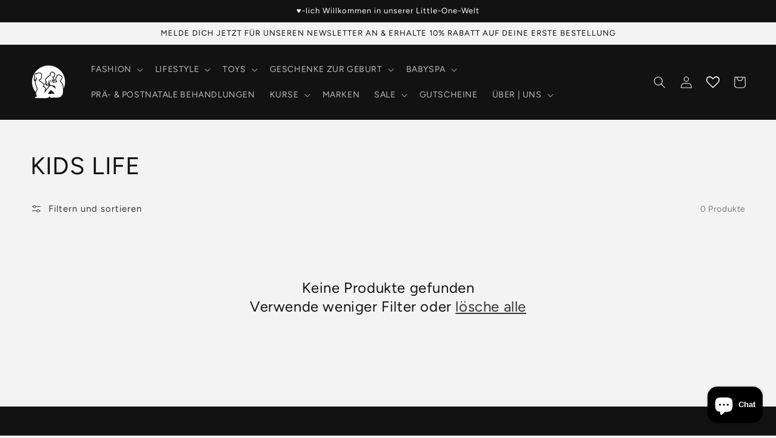

--- FILE ---
content_type: text/html; charset=utf-8
request_url: https://www.thelittle1.de/collections/kids-life
body_size: 103283
content:
<!doctype html>
<html class="no-js" lang="de">
  <head>
    

    

    

    

    


    <meta name="google-site-verification" content="nDNVE71h7aMMMASZHcEdyLnOVu9-tQS9-TKj7Zncopo">
    <!-- Added by AVADA SEO Suite -->
    
    <!-- /Added by AVADA SEO Suite -->
    <meta charset="utf-8">
    <meta http-equiv="X-UA-Compatible" content="IE=edge">
    <meta name="viewport" content="width=device-width,initial-scale=1">
    <meta name="theme-color" content="">
    <link rel="canonical" href="https://www.thelittle1.de/collections/kids-life">
    <link rel="preconnect" href="https://cdn.shopify.com" crossorigin><link rel="icon" type="image/png" href="//www.thelittle1.de/cdn/shop/files/the_little_one_logo_e0240fbf-baa9-4443-b0d4-a560b48a032b_32x32.png?v=1639564242"><link rel="preconnect" href="https://fonts.shopifycdn.com" crossorigin><title>
      KIDS LIFE
 &ndash; The Little One • Family.Concept.Store. </title>

    <!-- Avada Boost Sales Script -->
    
      


              
              
              
              
              
              
              
              <script>const AVADA_ENHANCEMENTS = {};
          AVADA_ENHANCEMENTS.contentProtection = false;
          AVADA_ENHANCEMENTS.hideCheckoutButon = false;
          AVADA_ENHANCEMENTS.cartSticky = false;
          AVADA_ENHANCEMENTS.multiplePixelStatus = undefined;
          AVADA_ENHANCEMENTS.inactiveStatus = false;
          AVADA_ENHANCEMENTS.cartButtonAnimationStatus = true;
          AVADA_ENHANCEMENTS.whatsappStatus = false;
          AVADA_ENHANCEMENTS.messengerStatus = false;
          AVADA_ENHANCEMENTS.livechatStatus = false;
          </script>



























      <script>
        const AVADA_CDT = {};
        AVADA_CDT.products = [];
        AVADA_CDT.template = "collection";
        AVADA_CDT.collections = [];
        

        const AVADA_INVQTY = {};
        

        AVADA_CDT.cartitem = 0;
        AVADA_CDT.moneyformat = `€{{amount_with_comma_separator}}`;
        AVADA_CDT.cartTotalPrice = 0;
        

        window.AVADA_BADGES = window.AVADA_BADGES || {};
        window.AVADA_BADGES = [{"badgeEffect":"","showBadgeBorder":false,"badgePageType":"product","headerText":"Secure Checkout With","badgeBorderRadius":3,"collectionPageInlinePosition":"after","description":"Increase a sense of urgency and boost conversation rate on each product page. ","badgeStyle":"color","badgeList":["https:\/\/cdn1.avada.io\/boost-sales\/visa.svg","https:\/\/cdn1.avada.io\/boost-sales\/mastercard.svg","https:\/\/cdn1.avada.io\/boost-sales\/americanexpress.svg","https:\/\/cdn1.avada.io\/boost-sales\/discover.svg","https:\/\/cdn1.avada.io\/boost-sales\/paypal.svg","https:\/\/cdn1.avada.io\/boost-sales\/applepay.svg","https:\/\/cdn1.avada.io\/boost-sales\/googlepay.svg"],"cartInlinePosition":"after","isSetCustomWidthMobile":false,"homePageInlinePosition":"after","createdAt":"2023-12-11T09:45:15.497Z","badgeWidth":"full-width","showHeaderText":true,"showBadges":true,"customWidthSize":450,"cartPosition":"","shopDomain":"thelittle1-de.myshopify.com","shopId":"HqICz6GNPSBPcJ5J3cNx","inlinePosition":"after","badgeBorderColor":"#e1e1e1","headingSize":16,"badgeCustomSize":70,"badgesSmartSelector":false,"headingColor":"#232323","textAlign":"avada-align-center","badgeSize":"small","priority":"0","collectionPagePosition":"","customWidthSizeInMobile":450,"name":"Product Pages","position":"","homePagePosition":"","status":true,"font":"default","removeBranding":true,"id":"BcAl8zERhDr79OucKALI"},{"badgeEffect":"","showBadgeBorder":false,"badgePageType":"footer","headerText":"","badgeBorderRadius":3,"collectionPageInlinePosition":"after","description":"Win customers' trust from every pages by showing various trust badges at website's footer.","badgeStyle":"color","badgeList":["https:\/\/cdn1.avada.io\/boost-sales\/visa.svg","https:\/\/cdn1.avada.io\/boost-sales\/mastercard.svg","https:\/\/cdn1.avada.io\/boost-sales\/americanexpress.svg","https:\/\/cdn1.avada.io\/boost-sales\/discover.svg","https:\/\/cdn1.avada.io\/boost-sales\/paypal.svg","https:\/\/cdn1.avada.io\/boost-sales\/applepay.svg","https:\/\/cdn1.avada.io\/boost-sales\/googlepay.svg"],"cartInlinePosition":"after","isSetCustomWidthMobile":false,"homePageInlinePosition":"after","createdAt":"2023-12-11T09:45:15.256Z","badgeWidth":"full-width","showHeaderText":true,"showBadges":true,"customWidthSize":450,"cartPosition":"","shopDomain":"thelittle1-de.myshopify.com","shopId":"HqICz6GNPSBPcJ5J3cNx","inlinePosition":"after","badgeBorderColor":"#e1e1e1","headingSize":16,"badgeCustomSize":40,"badgesSmartSelector":false,"headingColor":"#232323","textAlign":"avada-align-center","badgeSize":"custom","priority":"0","selectedPreset":"Payment 1","collectionPagePosition":"","customWidthSizeInMobile":450,"name":"Footer","position":"","homePagePosition":"","status":true,"font":"default","removeBranding":true,"id":"OHqnD3ErIXiIpUaz3cio"}];

        window.AVADA_GENERAL_SETTINGS = window.AVADA_GENERAL_SETTINGS || {};
        window.AVADA_GENERAL_SETTINGS = null;

        window.AVADA_COUNDOWNS = window.AVADA_COUNDOWNS || {};
        window.AVADA_COUNDOWNS = [{},{},{"id":"lDJ3jGr7GMyVFpZiioEr","categoryNumbWidth":30,"numbWidth":60,"countdownSmartSelector":false,"collectionPageInlinePosition":"after","stockTextSize":16,"daysText":"Days","countdownEndAction":"HIDE_COUNTDOWN","secondsText":"Seconds","saleCustomSeconds":"59","createdAt":"2023-12-11T09:45:14.664Z","txtDatePos":"txt_outside_box","numbHeight":60,"txtDateSize":16,"shopId":"HqICz6GNPSBPcJ5J3cNx","inlinePosition":"after","headingSize":30,"categoryTxtDateSize":8,"textAlign":"text-center","displayLayout":"square-countdown","categoryNumberSize":14,"priority":"0","displayType":"ALL_PRODUCT","numbBorderColor":"#cccccc","productIds":[],"collectionPagePosition":"","name":"Product Pages","numbBorderWidth":1,"manualDisplayPlacement":"after","position":"form[action='\/cart\/add']","showCountdownTimer":true,"conditions":{"type":"ALL","conditions":[{"type":"TITLE","operation":"CONTAINS","value":""}]},"timeUnits":"unit-dhms","status":true,"manualDisplayPosition":"form[action='\/cart\/add']","stockTextBefore":"Only {{stock_qty}} left in stock. Hurry up 🔥","saleCustomMinutes":"10","categoryUseDefaultSize":true,"description":"Increase urgency and boost conversions for each product page.","saleDateType":"date-custom","numbBgColor":"#ffffff","txtDateColor":"#122234","numbColor":"#122234","minutesText":"Minutes","showInventoryCountdown":true,"numbBorderRadius":0,"shopDomain":"thelittle1-de.myshopify.com","countdownTextBottom":"","productExcludeIds":[],"headingColor":"#0985C5","stockType":"real_stock","linkText":"Hurry! sale ends in","saleCustomHours":"00","hoursText":"Hours","categoryTxtDatePos":"txt_outside_box","useDefaultSize":true,"stockTextColor":"#122234","categoryNumbHeight":30,"saleCustomDays":"00","removeBranding":true}];

        window.AVADA_STOCK_COUNTDOWNS = window.AVADA_STOCK_COUNTDOWNS || {};
        window.AVADA_STOCK_COUNTDOWNS = {};

        window.AVADA_COUNDOWNS_V2 = window.AVADA_COUNDOWNS_V2 || {};
        window.AVADA_COUNDOWNS_V2 = [];

        window.AVADA_BADGES_V2 = window.AVADA_BADGES_V2 || {};
        window.AVADA_BADGES_V2 = [];

        window.AVADA_INACTIVE_TAB = window.AVADA_INACTIVE_TAB || {};
        window.AVADA_INACTIVE_TAB = null;

        window.AVADA_LIVECHAT = window.AVADA_LIVECHAT || {};
        window.AVADA_LIVECHAT = {"whatsapp":[{"id":"T61rfrAD3SDle3giSebw","role":"","onWednesdayTo":"09:00","description":"Typically replies within an hour","onSaturdayFrom":"17:00","onTuesday":true,"onMonday":true,"onFridayTo":"09:00","onWednesday":true,"onSaturdayTo":"09:00","createdAt":"2023-12-11T09:47:13.121Z","onThursday":true,"onMondayFrom":"17:00","onMondayTo":"09:00","onlineTime":"available","onWednesdayFrom":"17:00","shopId":"HqICz6GNPSBPcJ5J3cNx","onFridayFrom":"17:00","onTuesdayTo":"09:00","onTuesdayFrom":"17:00","firstMess":"Hi there 👋.How can I help you? ","onFriday":true,"custom_bg_url":"","background_image":"","onSundayTo":"09:00","phone":"","name":"The Little One • Family.Concept.Store. ","onThursdayFrom":"17:00","onSundayFrom":"17:00","onThursdayTo":"09:00","status":true}],"livechatStatus":false};

        window.AVADA_STICKY_ATC = window.AVADA_STICKY_ATC || {};
        window.AVADA_STICKY_ATC = null;

        window.AVADA_ATC_ANIMATION = window.AVADA_ATC_ANIMATION || {};
        window.AVADA_ATC_ANIMATION = {"animationForButton":"AVADA-shake-h","animationSpeed":"normal","customClassBtn":"","applyAddtoCart":true,"applyBuyNow":false,"status":true};

        window.AVADA_SP = window.AVADA_SP || {};
        window.AVADA_SP = {"shop":"HqICz6GNPSBPcJ5J3cNx","configuration":{"position":"bottom-left","hide_time_ago":false,"smart_hide":false,"smart_hide_time":3,"smart_hide_unit":"days","truncate_product_name":true,"display_duration":5,"first_delay":10,"pops_interval":10,"max_pops_display":20,"show_mobile":true,"mobile_position":"bottom","animation":"fadeInUp","out_animation":"fadeOutDown","with_sound":false,"display_order":"order","only_product_viewing":false,"notice_continuously":false,"custom_css":"","replay":true,"included_urls":"","excluded_urls":"","excluded_product_type":"","countries_all":true,"countries":[],"allow_show":"all","hide_close":true,"close_time":1,"close_time_unit":"days","support_rtl":false},"notifications":{"qG0T0OIXEblN7h9eo9mn":{"settings":{"heading_text":"{{first_name}} in {{city}}, {{country}}","heading_font_weight":500,"heading_font_size":12,"content_text":"Purchased {{product_name}}","content_font_weight":800,"content_font_size":13,"background_image":"","background_color":"#FFF","heading_color":"#111","text_color":"#142A47","time_color":"#234342","with_border":false,"border_color":"#333333","border_width":1,"border_radius":20,"image_border_radius":20,"heading_decoration":null,"hover_product_decoration":null,"hover_product_color":"#122234","with_box_shadow":true,"font":"Raleway","language_code":"en","with_static_map":false,"use_dynamic_names":false,"dynamic_names":"","use_flag":false,"popup_custom_link":"","popup_custom_image":"","display_type":"popup","use_counter":false,"counter_color":"#0b4697","counter_unit_color":"#0b4697","counter_unit_plural":"views","counter_unit_single":"view","truncate_product_name":false,"allow_show":"all","included_urls":"","excluded_urls":""},"type":"order","items":[],"source":"shopify\/order"}},"removeBranding":true};

        window.AVADA_SP_V2 = window.AVADA_SP_V2 || {};
        window.AVADA_SP_V2 = [];

        window.AVADA_SETTING_SP_V2 = window.AVADA_SETTING_SP_V2 || {};
        window.AVADA_SETTING_SP_V2 = {"show_mobile":true,"countries_all":true,"display_order":"order","hide_time_ago":false,"max_pops_display":30,"first_delay":4,"custom_css":"","notice_continuously":false,"orderItems":[{"date":"2023-12-11T09:42:03.000Z","country":"Germany","city":"Düsseldorf","shipping_first_name":"Wolfgang","product_image":"https:\/\/cdn.shopify.com\/s\/files\/1\/0549\/1671\/0474\/files\/BALLON-FOOT-OK.jpg?v=1692776918","shipping_city":"Düsseldorf","type":"order","product_name":"Goldener Fußball","product_id":6701284065354,"product_handle":"ratatam-goldener-fussball","first_name":"Wolfgang","shipping_country":"Germany","product_link":"https:\/\/thelittle1-de.myshopify.com\/products\/ratatam-goldener-fussball"},{"date":"2023-12-11T09:42:03.000Z","country":"Germany","city":"Düsseldorf","shipping_first_name":"Wolfgang","product_image":"https:\/\/cdn.shopify.com\/s\/files\/1\/0549\/1671\/0474\/products\/BALLON-CIRQUE-OK-1.jpg?v=1675692039","shipping_city":"Düsseldorf","type":"order","product_name":"Zirkusball","product_id":6701282000970,"product_handle":"ratatam-zirkusball","first_name":"Wolfgang","shipping_country":"Germany","product_link":"https:\/\/thelittle1-de.myshopify.com\/products\/ratatam-zirkusball"},{"date":"2023-12-11T09:41:11.000Z","country":"Germany","city":"Dorsten","shipping_first_name":"","product_image":"https:\/\/cdn.shopify.com\/s\/files\/1\/0549\/1671\/0474\/products\/baybies_Korperliebe-Ol_small_1453498f-aa86-4c78-8cd4-bdd65b87182d.jpg?v=1675693272","shipping_city":"","type":"order","product_name":"Schwangerschafts Öl","product_id":6782737285194,"product_handle":"schwangerschaftsoel","first_name":"Katrin","shipping_country":"","product_link":"https:\/\/thelittle1-de.myshopify.com\/products\/schwangerschaftsoel"},{"date":"2023-12-11T06:58:29.000Z","country":"Germany","city":"Dorsten","shipping_first_name":"","product_image":"https:\/\/cdn.shopify.com\/s\/files\/1\/0549\/1671\/0474\/products\/PC031415Kopie_1100x_43dc3762-a1a6-4808-9472-e4edce761382.jpg?v=1661325536","shipping_city":"","type":"order","product_name":"Book Now - Euer BabySpa-Termin","product_id":6785249181770,"product_handle":"babyspa-termin","first_name":"Eileen","shipping_country":"","product_link":"https:\/\/thelittle1-de.myshopify.com\/products\/babyspa-termin"},{"date":"2023-12-11T06:50:51.000Z","country":"Germany","city":"Dorsten","shipping_first_name":"","product_image":"https:\/\/cdn.shopify.com\/s\/files\/1\/0549\/1671\/0474\/products\/PC031327Kopie.jpg?v=1675692408","shipping_city":"","type":"order","product_name":"Gutschein- Little Family Time (1 Little One)","product_id":6722729214026,"product_handle":"little-family-time","first_name":"Sophia","shipping_country":"","product_link":"https:\/\/thelittle1-de.myshopify.com\/products\/little-family-time"},{"date":"2023-12-10T20:40:41.000Z","country":"Germany","city":"Buxheim","shipping_first_name":"Romy","product_image":"https:\/\/cdn.shopify.com\/s\/files\/1\/0549\/1671\/0474\/files\/24250_unisexoversizedsweatshirtleo_FSFR.jpg?v=1689353232","shipping_city":"Buxheim","type":"order","product_name":"Mini-Me Sweatshirt 'Big Leo'","product_id":8281362989323,"product_handle":"mini-me-sweatshirt-big-leo","first_name":"Romy","shipping_country":"Germany","product_link":"https:\/\/thelittle1-de.myshopify.com\/products\/mini-me-sweatshirt-big-leo"},{"date":"2023-12-10T17:24:41.000Z","country":"Germany","city":"Dorsten","shipping_first_name":"","product_image":"https:\/\/cdn.shopify.com\/s\/files\/1\/0549\/1671\/0474\/products\/BALLON-PAILLETTES-BLANC-SUMMER-15-BD-640x853.jpg?v=1675692051","shipping_city":"","type":"order","product_name":"Glitzerball mit Stern","product_id":6703120515146,"product_handle":"ratatam-glitzernder-ballon","first_name":"Anika","shipping_country":"","product_link":"https:\/\/thelittle1-de.myshopify.com\/products\/ratatam-glitzernder-ballon"},{"date":"2023-12-10T17:24:41.000Z","country":"Germany","city":"Dorsten","shipping_first_name":"","product_image":"https:\/\/cdn.shopify.com\/s\/files\/1\/0549\/1671\/0474\/products\/DSC_9049_700x_e1a8d2c0-57ba-43ab-a5ac-597de845f631.jpg?v=1675694481","shipping_city":"","type":"order","product_name":"Haarspangen 'Gingerbread Men Clips'","product_id":8009463267595,"product_handle":"haarspangen-gingerbread-men-clips","first_name":"Anika","shipping_country":"","product_link":"https:\/\/thelittle1-de.myshopify.com\/products\/haarspangen-gingerbread-men-clips"},{"date":"2023-12-10T17:24:41.000Z","country":"Germany","city":"Dorsten","shipping_first_name":"","product_image":"https:\/\/cdn.shopify.com\/s\/files\/1\/0549\/1671\/0474\/files\/1024x1024-0b31584765c3f957bfc45026bc061bb1.jpg?v=1691150947","shipping_city":"","type":"order","product_name":"Lou Pailletten Bomberjacke 'Magnet'","product_id":8299786207499,"product_handle":"lou-pailletten-bomberjacke-magnet","first_name":"Anika","shipping_country":"","product_link":"https:\/\/thelittle1-de.myshopify.com\/products\/lou-pailletten-bomberjacke-magnet"},{"date":"2023-12-10T17:24:41.000Z","country":"Germany","city":"Dorsten","shipping_first_name":"","product_image":"https:\/\/cdn.shopify.com\/s\/files\/1\/0549\/1671\/0474\/products\/JPG_b85f12960b1bda9d3ab99c55c5423ea9.jpg?v=1675693579","shipping_city":"","type":"order","product_name":"Jersey Cardigan 'Coal'","product_id":6823043235914,"product_handle":"jersey-cardigan-coal","first_name":"Anika","shipping_country":"","product_link":"https:\/\/thelittle1-de.myshopify.com\/products\/jersey-cardigan-coal"},{"date":"2023-12-10T14:15:03.000Z","country":"Germany","city":"Bonn","shipping_first_name":"Inga","product_image":"https:\/\/cdn.shopify.com\/s\/files\/1\/0549\/1671\/0474\/products\/GRISCLARO-1_75f5a7a8-38a8-48d4-8a23-c769089833b7.jpg?v=1675694220","shipping_city":"Bonn","type":"order","product_name":"Gamuza Booties Gripper 'Grey'","product_id":7997391077643,"product_handle":"gamuza-booties-gripper-grey","first_name":"Inga","shipping_country":"Germany","product_link":"https:\/\/thelittle1-de.myshopify.com\/products\/gamuza-booties-gripper-grey"},{"date":"2023-12-10T12:27:06.000Z","country":"Germany","city":"Stolberg","shipping_first_name":"Dirk","product_image":"https:\/\/cdn.shopify.com\/s\/files\/1\/0549\/1671\/0474\/products\/14-2301-00_1-900x750--resize-fill.png?v=1675694333","shipping_city":"Stolberg","type":"order","product_name":"Geschenkpapier 'Ambiance De Noël' 10m","product_id":8003888578827,"product_handle":"geschenkpapier-ambiance-de-noel-10m","first_name":"Dirk","shipping_country":"Germany","product_link":"https:\/\/thelittle1-de.myshopify.com\/products\/geschenkpapier-ambiance-de-noel-10m"},{"date":"2023-12-10T11:59:27.000Z","country":"Germany","city":"Dorsten","shipping_first_name":"","product_image":"https:\/\/cdn.shopify.com\/s\/files\/1\/0549\/1671\/0474\/products\/pregnant-woman-practicing-yoga-at-home.jpg?v=1675694147","shipping_city":"","type":"order","product_name":"Little Yoga Time - Pränatal","product_id":7990976086283,"product_handle":"little-yoga-time-pranatal-8er-karte","first_name":"Marleen","shipping_country":"","product_link":"https:\/\/thelittle1-de.myshopify.com\/products\/little-yoga-time-pranatal-8er-karte"},{"date":"2023-12-10T05:09:49.000Z","country":"Germany","city":"Cottbus","shipping_first_name":"Katja","product_image":"https:\/\/cdn.shopify.com\/s\/files\/1\/0549\/1671\/0474\/products\/PALODEROSA-1jpg.jpg?v=1675694220","shipping_city":"Cottbus","type":"order","product_name":"Gamuza Booties Gripper 'Rosewood'","product_id":7997391274251,"product_handle":"gamuza-booties-gripper-rosewood","first_name":"Katja","shipping_country":"Germany","product_link":"https:\/\/thelittle1-de.myshopify.com\/products\/gamuza-booties-gripper-rosewood"},{"date":"2023-12-09T21:33:53.000Z","country":"Germany","city":"Berlin","shipping_first_name":"Livia","product_image":"https:\/\/cdn.shopify.com\/s\/files\/1\/0549\/1671\/0474\/products\/unnamed_7.png?v=1679392412","shipping_city":"Berlin","type":"order","product_name":"Dinkum Dog Buddy","product_id":8156041347339,"product_handle":"dinkum-dog-buddy","first_name":"Livia","shipping_country":"Germany","product_link":"https:\/\/thelittle1-de.myshopify.com\/products\/dinkum-dog-buddy"},{"date":"2023-12-09T20:27:59.000Z","country":"Germany","city":"Dresden","shipping_first_name":"Aleksandra","product_image":"https:\/\/cdn.shopify.com\/s\/files\/1\/0549\/1671\/0474\/products\/Boxes_100pcs.jpg?v=1675695787","shipping_city":"Dresden","type":"order","product_name":"Rainbow Creative Pack (100 Teile)","product_id":8115258425611,"product_handle":"rainbow-creative-pack-100-teile","first_name":"Aleksandra","shipping_country":"Germany","product_link":"https:\/\/thelittle1-de.myshopify.com\/products\/rainbow-creative-pack-100-teile"},{"date":"2023-12-09T18:46:30.000Z","country":"Germany","city":"Dorsten","shipping_first_name":"","product_image":"https:\/\/cdn.shopify.com\/s\/files\/1\/0549\/1671\/0474\/products\/Aurora_Front-Side_rubber_0-6-p.jpg?v=1675692199","shipping_city":"","type":"order","product_name":"Schnuller Daisy Latex","product_id":6704974757962,"product_handle":"schnuller-daisy-silicone","first_name":"Vera","shipping_country":"","product_link":"https:\/\/thelittle1-de.myshopify.com\/products\/schnuller-daisy-silicone"},{"date":"2023-12-09T18:46:30.000Z","country":"Germany","city":"Dorsten","shipping_first_name":"","product_image":"https:\/\/cdn.shopify.com\/s\/files\/1\/0549\/1671\/0474\/products\/Aurora_Front-Side_rubber_0-6-p.jpg?v=1675692199","shipping_city":"","type":"order","product_name":"Schnuller Daisy Latex","product_id":6704974757962,"product_handle":"schnuller-daisy-silicone","first_name":"Vera","shipping_country":"","product_link":"https:\/\/thelittle1-de.myshopify.com\/products\/schnuller-daisy-silicone"},{"date":"2023-12-09T18:46:30.000Z","country":"Germany","city":"Dorsten","shipping_first_name":"","product_image":"https:\/\/cdn.shopify.com\/s\/files\/1\/0549\/1671\/0474\/products\/KS3640-COMO3-PACKBIGSCRUNCHIES-MIXPACK-Main.jpg?v=1661325409","shipping_city":"","type":"order","product_name":"3er Set Big Scrunchies 'Como Mix Pack'","product_id":7987091046667,"product_handle":"3er-set-big-scrunchies-como-mix-pack","first_name":"Vera","shipping_country":"","product_link":"https:\/\/thelittle1-de.myshopify.com\/products\/3er-set-big-scrunchies-como-mix-pack"},{"date":"2023-12-09T18:46:30.000Z","country":"Germany","city":"Dorsten","shipping_first_name":"","product_image":"https:\/\/cdn.shopify.com\/s\/files\/1\/0549\/1671\/0474\/products\/3fd45f1d_317338.jpg?v=1675692145","shipping_city":"","type":"order","product_name":"Kuscheltier Gans","product_id":6703224881226,"product_handle":"senger-naturwelt-kuscheltier-gans","first_name":"Vera","shipping_country":"","product_link":"https:\/\/thelittle1-de.myshopify.com\/products\/senger-naturwelt-kuscheltier-gans"},{"date":"2023-12-09T13:31:14.000Z","country":"Germany","city":"Dorsten","shipping_first_name":"","product_image":"https:\/\/cdn.shopify.com\/s\/files\/1\/0549\/1671\/0474\/files\/W_W-Creme_3000x_e7854aa0-eaf4-4ffc-9ce4-870db8971845.png?v=1698149308","shipping_city":"","type":"order","product_name":"Wind- \u0026 Wettercreme","product_id":8350000939275,"product_handle":"wind-wettercreme","first_name":"Friederike Lea","shipping_country":"","product_link":"https:\/\/thelittle1-de.myshopify.com\/products\/wind-wettercreme"},{"date":"2023-12-09T12:47:05.000Z","country":"Germany","city":"Waren (Müritz)","shipping_first_name":"Anne","product_image":"https:\/\/cdn.shopify.com\/s\/files\/1\/0549\/1671\/0474\/products\/BALLON-CONFETTIS-22-PACK.webp?v=1679491132","shipping_city":"Waren (Müritz)","type":"order","product_name":"Ball 'Confetti'","product_id":8189976445195,"product_handle":"ball-confetti","first_name":"Anne","shipping_country":"Germany","product_link":"https:\/\/thelittle1-de.myshopify.com\/products\/ball-confetti"},{"date":"2023-12-09T12:45:47.000Z","country":"","city":"","shipping_first_name":"","product_image":"https:\/\/cdn.shopify.com\/s\/files\/1\/0549\/1671\/0474\/products\/Grusskarte-Klappkarte-Mama-meine-Heldin_600x_58a3c292-a9c6-4a9a-8191-1bb4aae4b291.jpg?v=1675693565","shipping_city":"","type":"order","product_name":"Grußkarte 'Mama, meine Heldin'","product_id":6817941291082,"product_handle":"grusskarte-mama-meine-heldin","first_name":"","shipping_country":"","product_link":"https:\/\/thelittle1-de.myshopify.com\/products\/grusskarte-mama-meine-heldin"},{"date":"2023-12-09T12:30:00.000Z","country":"Germany","city":"Dorsten","shipping_first_name":"","product_image":"https:\/\/cdn.shopify.com\/s\/files\/1\/0549\/1671\/0474\/products\/pregnant-woman-practicing-yoga-at-home.jpg?v=1675694147","shipping_city":"","type":"order","product_name":"Little Yoga Time - Pränatal","product_id":7990976086283,"product_handle":"little-yoga-time-pranatal-8er-karte","first_name":"Eva","shipping_country":"","product_link":"https:\/\/thelittle1-de.myshopify.com\/products\/little-yoga-time-pranatal-8er-karte"},{"date":"2023-12-09T09:35:50.000Z","country":"","city":"","shipping_first_name":"","product_image":"https:\/\/cdn.shopify.com\/s\/files\/1\/0549\/1671\/0474\/files\/1024x1024-f7f37996b5be62ffc03f6d2a850c6ef2.jpg?v=1693830098","shipping_city":"","type":"order","product_name":"Puppe Billie","product_id":8318204215563,"product_handle":"puppe-billie","first_name":"","shipping_country":"","product_link":"https:\/\/thelittle1-de.myshopify.com\/products\/puppe-billie"},{"date":"2023-12-09T09:35:50.000Z","country":"","city":"","shipping_first_name":"","product_image":"https:\/\/cdn.shopify.com\/s\/files\/1\/0549\/1671\/0474\/files\/KS5970-MILKTANK-Extra1.jpg?v=1689338393","shipping_city":"","type":"order","product_name":"Puppenbuggy 'Milk Tank'","product_id":8286938956043,"product_handle":"puppenbuggy-milk-tank","first_name":"","shipping_country":"","product_link":"https:\/\/thelittle1-de.myshopify.com\/products\/puppenbuggy-milk-tank"},{"date":"2023-12-09T05:29:31.000Z","country":"Germany","city":"Dorsten","shipping_first_name":"","product_image":"https:\/\/cdn.shopify.com\/s\/files\/1\/0549\/1671\/0474\/products\/PC031415Kopie_1100x_43dc3762-a1a6-4808-9472-e4edce761382.jpg?v=1661325536","shipping_city":"","type":"order","product_name":"Book Now - Euer BabySpa-Termin","product_id":6785249181770,"product_handle":"babyspa-termin","first_name":"Raluca","shipping_country":"","product_link":"https:\/\/thelittle1-de.myshopify.com\/products\/babyspa-termin"},{"date":"2023-12-08T18:33:25.000Z","country":"Germany","city":"Leer","shipping_first_name":"Marie-Jeanne","product_image":"https:\/\/cdn.shopify.com\/s\/files\/1\/0549\/1671\/0474\/products\/3fd45f1d_317338.jpg?v=1675692145","shipping_city":"Leer","type":"order","product_name":"Kuscheltier Gans","product_id":6703224881226,"product_handle":"senger-naturwelt-kuscheltier-gans","first_name":"Marie-Jeanne","shipping_country":"Germany","product_link":"https:\/\/thelittle1-de.myshopify.com\/products\/senger-naturwelt-kuscheltier-gans"},{"date":"2023-12-08T18:11:33.000Z","country":"Germany","city":"Dorsten","shipping_first_name":"","product_image":"https:\/\/cdn.shopify.com\/s\/files\/1\/0549\/1671\/0474\/products\/seashellmix-Extra0_ee7ac974-d6eb-4b22-8d71-e45f0ef04d39.jpg?v=1653420217","shipping_city":"","type":"order","product_name":"Badehöschen Mila'Peach\/Sea Shell Mix'","product_id":6790736642122,"product_handle":"badehoschen-milapeach-sea-shell-mix","first_name":"Nils","shipping_country":"","product_link":"https:\/\/thelittle1-de.myshopify.com\/products\/badehoschen-milapeach-sea-shell-mix"},{"date":"2023-12-08T17:22:46.000Z","country":"Germany","city":"Pohlheim","shipping_first_name":"Jan","product_image":"https:\/\/cdn.shopify.com\/s\/files\/1\/0549\/1671\/0474\/products\/IMG_20220818_072632_900x_b0f1c928-c7ad-4dfa-a6fe-015c62a6a63c.jpg?v=1675694511","shipping_city":"Pohlheim","type":"order","product_name":"Mommy-Socken 'Weiß'","product_id":8009468870923,"product_handle":"mommy-socken-weiss","first_name":"Jan","shipping_country":"Germany","product_link":"https:\/\/thelittle1-de.myshopify.com\/products\/mommy-socken-weiss"}],"hide_close":true,"createdAt":"2023-12-11T09:45:15.069Z","excluded_product_type":"","display_duration":4,"support_rtl":false,"only_product_viewing":false,"shopId":"HqICz6GNPSBPcJ5J3cNx","close_time_unit":"days","out_animation":"fadeOutDown","included_urls":"","pops_interval":4,"countries":[],"replay":true,"close_time":1,"smart_hide_unit":"hours","mobile_position":"bottom","smart_hide":false,"animation":"fadeInUp","smart_hide_time":4,"truncate_product_name":true,"excluded_urls":"","allow_show":"all","position":"bottom-left","with_sound":false,"font":"Raleway","id":"voVunbzQI4Gy7rZatWAX"};

        window.AVADA_BS_EMBED = window.AVADA_BS_EMBED || {};
        window.AVADA_BS_EMBED.isSupportThemeOS = true
        window.AVADA_BS_EMBED.dupTrustBadge = false

        window.AVADA_BS_VERSION = window.AVADA_BS_VERSION || {};
        window.AVADA_BS_VERSION = { BSVersion : 'true'}

        window.AVADA_BS_FSB = window.AVADA_BS_FSB || {};
        window.AVADA_BS_FSB = {
          bars: [],
          cart: 0,
          compatible: {
            langify: ''
          }
        };

        window.AVADA_BADGE_CART_DRAWER = window.AVADA_BADGE_CART_DRAWER || {};
        window.AVADA_BADGE_CART_DRAWER = {id : 'null'};
      </script>
    <!-- /Avada Boost Sales Script -->

    
    

<meta property="og:site_name" content="The Little One • Family.Concept.Store. ">
<meta property="og:url" content="https://www.thelittle1.de/collections/kids-life">
<meta property="og:title" content="KIDS LIFE">
<meta property="og:type" content="product.group">
<meta property="og:description" content="Wir bieten Euch ein liebevoll ausgewähltes Sortiment mit einem Mix aus skandinavischen Marken und einer feinen Auswahl lokaler &amp; regionaler Labels- fair &amp; nachhaltig produziert."><meta property="og:image" content="http://www.thelittle1.de/cdn/shop/products/the_little_one_logo.png?v=1675692465">
  <meta property="og:image:secure_url" content="https://www.thelittle1.de/cdn/shop/products/the_little_one_logo.png?v=1675692465">
  <meta property="og:image:width" content="1200">
  <meta property="og:image:height" content="628"><meta name="twitter:card" content="summary_large_image">
<meta name="twitter:title" content="KIDS LIFE">
<meta name="twitter:description" content="Wir bieten Euch ein liebevoll ausgewähltes Sortiment mit einem Mix aus skandinavischen Marken und einer feinen Auswahl lokaler &amp; regionaler Labels- fair &amp; nachhaltig produziert.">

    <script src="//www.thelittle1.de/cdn/shop/t/18/assets/global.js?v=14237263177399231171641638070" defer="defer"></script>
    <script>window.performance && window.performance.mark && window.performance.mark('shopify.content_for_header.start');</script><meta name="facebook-domain-verification" content="3pkh222f9kmjx1v0uvttc5y639zfqb">
<meta name="google-site-verification" content="nDNVE71h7aMMMASZHcEdyLnOVu9-tQS9-TKj7Zncopo">
<meta id="shopify-digital-wallet" name="shopify-digital-wallet" content="/54916710474/digital_wallets/dialog">
<meta name="shopify-checkout-api-token" content="10b1bb8cb21ee4f79526e771cab4d12b">
<meta id="in-context-paypal-metadata" data-shop-id="54916710474" data-venmo-supported="false" data-environment="production" data-locale="de_DE" data-paypal-v4="true" data-currency="EUR">
<link rel="alternate" type="application/atom+xml" title="Feed" href="/collections/kids-life.atom" />
<link rel="alternate" hreflang="x-default" href="https://www.thelittle1.de/collections/kids-life">
<link rel="alternate" hreflang="de" href="https://www.thelittle1.de/collections/kids-life">
<link rel="alternate" hreflang="en" href="https://www.thelittle1.de/en/collections/kids-life">
<link rel="alternate" type="application/json+oembed" href="https://www.thelittle1.de/collections/kids-life.oembed">
<script async="async" src="/checkouts/internal/preloads.js?locale=de-DE"></script>
<link rel="preconnect" href="https://shop.app" crossorigin="anonymous">
<script async="async" src="https://shop.app/checkouts/internal/preloads.js?locale=de-DE&shop_id=54916710474" crossorigin="anonymous"></script>
<script id="apple-pay-shop-capabilities" type="application/json">{"shopId":54916710474,"countryCode":"DE","currencyCode":"EUR","merchantCapabilities":["supports3DS"],"merchantId":"gid:\/\/shopify\/Shop\/54916710474","merchantName":"The Little One • Family.Concept.Store. ","requiredBillingContactFields":["postalAddress","email","phone"],"requiredShippingContactFields":["postalAddress","email","phone"],"shippingType":"shipping","supportedNetworks":["visa","maestro","masterCard","amex"],"total":{"type":"pending","label":"The Little One • Family.Concept.Store. ","amount":"1.00"},"shopifyPaymentsEnabled":true,"supportsSubscriptions":true}</script>
<script id="shopify-features" type="application/json">{"accessToken":"10b1bb8cb21ee4f79526e771cab4d12b","betas":["rich-media-storefront-analytics"],"domain":"www.thelittle1.de","predictiveSearch":true,"shopId":54916710474,"locale":"de"}</script>
<script>var Shopify = Shopify || {};
Shopify.shop = "thelittle1-de.myshopify.com";
Shopify.locale = "de";
Shopify.currency = {"active":"EUR","rate":"1.0"};
Shopify.country = "DE";
Shopify.theme = {"name":"thelittle1.de - Shop 3.0","id":121163153482,"schema_name":"Dawn","schema_version":"2.3.0","theme_store_id":887,"role":"main"};
Shopify.theme.handle = "null";
Shopify.theme.style = {"id":null,"handle":null};
Shopify.cdnHost = "www.thelittle1.de/cdn";
Shopify.routes = Shopify.routes || {};
Shopify.routes.root = "/";</script>
<script type="module">!function(o){(o.Shopify=o.Shopify||{}).modules=!0}(window);</script>
<script>!function(o){function n(){var o=[];function n(){o.push(Array.prototype.slice.apply(arguments))}return n.q=o,n}var t=o.Shopify=o.Shopify||{};t.loadFeatures=n(),t.autoloadFeatures=n()}(window);</script>
<script>
  window.ShopifyPay = window.ShopifyPay || {};
  window.ShopifyPay.apiHost = "shop.app\/pay";
  window.ShopifyPay.redirectState = null;
</script>
<script id="shop-js-analytics" type="application/json">{"pageType":"collection"}</script>
<script defer="defer" async type="module" src="//www.thelittle1.de/cdn/shopifycloud/shop-js/modules/v2/client.init-shop-cart-sync_BH0MO3MH.de.esm.js"></script>
<script defer="defer" async type="module" src="//www.thelittle1.de/cdn/shopifycloud/shop-js/modules/v2/chunk.common_BErAfWaM.esm.js"></script>
<script defer="defer" async type="module" src="//www.thelittle1.de/cdn/shopifycloud/shop-js/modules/v2/chunk.modal_DqzNaksh.esm.js"></script>
<script type="module">
  await import("//www.thelittle1.de/cdn/shopifycloud/shop-js/modules/v2/client.init-shop-cart-sync_BH0MO3MH.de.esm.js");
await import("//www.thelittle1.de/cdn/shopifycloud/shop-js/modules/v2/chunk.common_BErAfWaM.esm.js");
await import("//www.thelittle1.de/cdn/shopifycloud/shop-js/modules/v2/chunk.modal_DqzNaksh.esm.js");

  window.Shopify.SignInWithShop?.initShopCartSync?.({"fedCMEnabled":true,"windoidEnabled":true});

</script>
<script>
  window.Shopify = window.Shopify || {};
  if (!window.Shopify.featureAssets) window.Shopify.featureAssets = {};
  window.Shopify.featureAssets['shop-js'] = {"shop-cart-sync":["modules/v2/client.shop-cart-sync__0cGp0nR.de.esm.js","modules/v2/chunk.common_BErAfWaM.esm.js","modules/v2/chunk.modal_DqzNaksh.esm.js"],"init-fed-cm":["modules/v2/client.init-fed-cm_CM6VDTst.de.esm.js","modules/v2/chunk.common_BErAfWaM.esm.js","modules/v2/chunk.modal_DqzNaksh.esm.js"],"init-shop-email-lookup-coordinator":["modules/v2/client.init-shop-email-lookup-coordinator_CBMbWck_.de.esm.js","modules/v2/chunk.common_BErAfWaM.esm.js","modules/v2/chunk.modal_DqzNaksh.esm.js"],"init-windoid":["modules/v2/client.init-windoid_BLu1c52k.de.esm.js","modules/v2/chunk.common_BErAfWaM.esm.js","modules/v2/chunk.modal_DqzNaksh.esm.js"],"shop-button":["modules/v2/client.shop-button_CA8sgLdC.de.esm.js","modules/v2/chunk.common_BErAfWaM.esm.js","modules/v2/chunk.modal_DqzNaksh.esm.js"],"shop-cash-offers":["modules/v2/client.shop-cash-offers_CtGlpQVP.de.esm.js","modules/v2/chunk.common_BErAfWaM.esm.js","modules/v2/chunk.modal_DqzNaksh.esm.js"],"shop-toast-manager":["modules/v2/client.shop-toast-manager_uf2EYvu_.de.esm.js","modules/v2/chunk.common_BErAfWaM.esm.js","modules/v2/chunk.modal_DqzNaksh.esm.js"],"init-shop-cart-sync":["modules/v2/client.init-shop-cart-sync_BH0MO3MH.de.esm.js","modules/v2/chunk.common_BErAfWaM.esm.js","modules/v2/chunk.modal_DqzNaksh.esm.js"],"init-customer-accounts-sign-up":["modules/v2/client.init-customer-accounts-sign-up_GYoAbbBa.de.esm.js","modules/v2/client.shop-login-button_BwiwRr-G.de.esm.js","modules/v2/chunk.common_BErAfWaM.esm.js","modules/v2/chunk.modal_DqzNaksh.esm.js"],"pay-button":["modules/v2/client.pay-button_Fn8OU5F0.de.esm.js","modules/v2/chunk.common_BErAfWaM.esm.js","modules/v2/chunk.modal_DqzNaksh.esm.js"],"init-customer-accounts":["modules/v2/client.init-customer-accounts_hH0NE_bx.de.esm.js","modules/v2/client.shop-login-button_BwiwRr-G.de.esm.js","modules/v2/chunk.common_BErAfWaM.esm.js","modules/v2/chunk.modal_DqzNaksh.esm.js"],"avatar":["modules/v2/client.avatar_BTnouDA3.de.esm.js"],"init-shop-for-new-customer-accounts":["modules/v2/client.init-shop-for-new-customer-accounts_iGaU0q4U.de.esm.js","modules/v2/client.shop-login-button_BwiwRr-G.de.esm.js","modules/v2/chunk.common_BErAfWaM.esm.js","modules/v2/chunk.modal_DqzNaksh.esm.js"],"shop-follow-button":["modules/v2/client.shop-follow-button_DfZt4rU7.de.esm.js","modules/v2/chunk.common_BErAfWaM.esm.js","modules/v2/chunk.modal_DqzNaksh.esm.js"],"checkout-modal":["modules/v2/client.checkout-modal_BkbVv7me.de.esm.js","modules/v2/chunk.common_BErAfWaM.esm.js","modules/v2/chunk.modal_DqzNaksh.esm.js"],"shop-login-button":["modules/v2/client.shop-login-button_BwiwRr-G.de.esm.js","modules/v2/chunk.common_BErAfWaM.esm.js","modules/v2/chunk.modal_DqzNaksh.esm.js"],"lead-capture":["modules/v2/client.lead-capture_uTCHmOe0.de.esm.js","modules/v2/chunk.common_BErAfWaM.esm.js","modules/v2/chunk.modal_DqzNaksh.esm.js"],"shop-login":["modules/v2/client.shop-login_DZ2U4X68.de.esm.js","modules/v2/chunk.common_BErAfWaM.esm.js","modules/v2/chunk.modal_DqzNaksh.esm.js"],"payment-terms":["modules/v2/client.payment-terms_ARjsA2tN.de.esm.js","modules/v2/chunk.common_BErAfWaM.esm.js","modules/v2/chunk.modal_DqzNaksh.esm.js"]};
</script>
<script>(function() {
  var isLoaded = false;
  function asyncLoad() {
    if (isLoaded) return;
    isLoaded = true;
    var urls = ["https:\/\/wishlisthero-assets.revampco.com\/store-front\/bundle2.js?shop=thelittle1-de.myshopify.com","https:\/\/sdks.automizely.com\/conversions\/v1\/conversions.js?app_connection_id=f7958eba966c47c897bc34db7a46cc1b\u0026mapped_org_id=4973ead31fd36b0204f8b82e4209bb66_v1\u0026shop=thelittle1-de.myshopify.com","https:\/\/servicify-appointments.herokuapp.com\/public\/frontend-v1.0.0.js?shop=thelittle1-de.myshopify.com","https:\/\/seo.apps.avada.io\/scripttag\/avada-seo-installed.js?shop=thelittle1-de.myshopify.com","https:\/\/wishlisthero-assets.revampco.com\/store-front\/bundle2.js?shop=thelittle1-de.myshopify.com","https:\/\/wishlisthero-assets.revampco.com\/store-front\/bundle2.js?shop=thelittle1-de.myshopify.com","https:\/\/cdn.nfcube.com\/instafeed-3f9e8a2eefe6766c7ba46e438da36701.js?shop=thelittle1-de.myshopify.com"];
    for (var i = 0; i < urls.length; i++) {
      var s = document.createElement('script');
      s.type = 'text/javascript';
      s.async = true;
      s.src = urls[i];
      var x = document.getElementsByTagName('script')[0];
      x.parentNode.insertBefore(s, x);
    }
  };
  if(window.attachEvent) {
    window.attachEvent('onload', asyncLoad);
  } else {
    window.addEventListener('load', asyncLoad, false);
  }
})();</script>
<script id="__st">var __st={"a":54916710474,"offset":3600,"reqid":"825e4b14-4713-4f01-a66d-6f5299f050ed-1770107422","pageurl":"www.thelittle1.de\/collections\/kids-life","u":"cd6c7bf9da8c","p":"collection","rtyp":"collection","rid":263066091594};</script>
<script>window.ShopifyPaypalV4VisibilityTracking = true;</script>
<script id="captcha-bootstrap">!function(){'use strict';const t='contact',e='account',n='new_comment',o=[[t,t],['blogs',n],['comments',n],[t,'customer']],c=[[e,'customer_login'],[e,'guest_login'],[e,'recover_customer_password'],[e,'create_customer']],r=t=>t.map((([t,e])=>`form[action*='/${t}']:not([data-nocaptcha='true']) input[name='form_type'][value='${e}']`)).join(','),a=t=>()=>t?[...document.querySelectorAll(t)].map((t=>t.form)):[];function s(){const t=[...o],e=r(t);return a(e)}const i='password',u='form_key',d=['recaptcha-v3-token','g-recaptcha-response','h-captcha-response',i],f=()=>{try{return window.sessionStorage}catch{return}},m='__shopify_v',_=t=>t.elements[u];function p(t,e,n=!1){try{const o=window.sessionStorage,c=JSON.parse(o.getItem(e)),{data:r}=function(t){const{data:e,action:n}=t;return t[m]||n?{data:e,action:n}:{data:t,action:n}}(c);for(const[e,n]of Object.entries(r))t.elements[e]&&(t.elements[e].value=n);n&&o.removeItem(e)}catch(o){console.error('form repopulation failed',{error:o})}}const l='form_type',E='cptcha';function T(t){t.dataset[E]=!0}const w=window,h=w.document,L='Shopify',v='ce_forms',y='captcha';let A=!1;((t,e)=>{const n=(g='f06e6c50-85a8-45c8-87d0-21a2b65856fe',I='https://cdn.shopify.com/shopifycloud/storefront-forms-hcaptcha/ce_storefront_forms_captcha_hcaptcha.v1.5.2.iife.js',D={infoText:'Durch hCaptcha geschützt',privacyText:'Datenschutz',termsText:'Allgemeine Geschäftsbedingungen'},(t,e,n)=>{const o=w[L][v],c=o.bindForm;if(c)return c(t,g,e,D).then(n);var r;o.q.push([[t,g,e,D],n]),r=I,A||(h.body.append(Object.assign(h.createElement('script'),{id:'captcha-provider',async:!0,src:r})),A=!0)});var g,I,D;w[L]=w[L]||{},w[L][v]=w[L][v]||{},w[L][v].q=[],w[L][y]=w[L][y]||{},w[L][y].protect=function(t,e){n(t,void 0,e),T(t)},Object.freeze(w[L][y]),function(t,e,n,w,h,L){const[v,y,A,g]=function(t,e,n){const i=e?o:[],u=t?c:[],d=[...i,...u],f=r(d),m=r(i),_=r(d.filter((([t,e])=>n.includes(e))));return[a(f),a(m),a(_),s()]}(w,h,L),I=t=>{const e=t.target;return e instanceof HTMLFormElement?e:e&&e.form},D=t=>v().includes(t);t.addEventListener('submit',(t=>{const e=I(t);if(!e)return;const n=D(e)&&!e.dataset.hcaptchaBound&&!e.dataset.recaptchaBound,o=_(e),c=g().includes(e)&&(!o||!o.value);(n||c)&&t.preventDefault(),c&&!n&&(function(t){try{if(!f())return;!function(t){const e=f();if(!e)return;const n=_(t);if(!n)return;const o=n.value;o&&e.removeItem(o)}(t);const e=Array.from(Array(32),(()=>Math.random().toString(36)[2])).join('');!function(t,e){_(t)||t.append(Object.assign(document.createElement('input'),{type:'hidden',name:u})),t.elements[u].value=e}(t,e),function(t,e){const n=f();if(!n)return;const o=[...t.querySelectorAll(`input[type='${i}']`)].map((({name:t})=>t)),c=[...d,...o],r={};for(const[a,s]of new FormData(t).entries())c.includes(a)||(r[a]=s);n.setItem(e,JSON.stringify({[m]:1,action:t.action,data:r}))}(t,e)}catch(e){console.error('failed to persist form',e)}}(e),e.submit())}));const S=(t,e)=>{t&&!t.dataset[E]&&(n(t,e.some((e=>e===t))),T(t))};for(const o of['focusin','change'])t.addEventListener(o,(t=>{const e=I(t);D(e)&&S(e,y())}));const B=e.get('form_key'),M=e.get(l),P=B&&M;t.addEventListener('DOMContentLoaded',(()=>{const t=y();if(P)for(const e of t)e.elements[l].value===M&&p(e,B);[...new Set([...A(),...v().filter((t=>'true'===t.dataset.shopifyCaptcha))])].forEach((e=>S(e,t)))}))}(h,new URLSearchParams(w.location.search),n,t,e,['guest_login'])})(!0,!0)}();</script>
<script integrity="sha256-4kQ18oKyAcykRKYeNunJcIwy7WH5gtpwJnB7kiuLZ1E=" data-source-attribution="shopify.loadfeatures" defer="defer" src="//www.thelittle1.de/cdn/shopifycloud/storefront/assets/storefront/load_feature-a0a9edcb.js" crossorigin="anonymous"></script>
<script crossorigin="anonymous" defer="defer" src="//www.thelittle1.de/cdn/shopifycloud/storefront/assets/shopify_pay/storefront-65b4c6d7.js?v=20250812"></script>
<script data-source-attribution="shopify.dynamic_checkout.dynamic.init">var Shopify=Shopify||{};Shopify.PaymentButton=Shopify.PaymentButton||{isStorefrontPortableWallets:!0,init:function(){window.Shopify.PaymentButton.init=function(){};var t=document.createElement("script");t.src="https://www.thelittle1.de/cdn/shopifycloud/portable-wallets/latest/portable-wallets.de.js",t.type="module",document.head.appendChild(t)}};
</script>
<script data-source-attribution="shopify.dynamic_checkout.buyer_consent">
  function portableWalletsHideBuyerConsent(e){var t=document.getElementById("shopify-buyer-consent"),n=document.getElementById("shopify-subscription-policy-button");t&&n&&(t.classList.add("hidden"),t.setAttribute("aria-hidden","true"),n.removeEventListener("click",e))}function portableWalletsShowBuyerConsent(e){var t=document.getElementById("shopify-buyer-consent"),n=document.getElementById("shopify-subscription-policy-button");t&&n&&(t.classList.remove("hidden"),t.removeAttribute("aria-hidden"),n.addEventListener("click",e))}window.Shopify?.PaymentButton&&(window.Shopify.PaymentButton.hideBuyerConsent=portableWalletsHideBuyerConsent,window.Shopify.PaymentButton.showBuyerConsent=portableWalletsShowBuyerConsent);
</script>
<script data-source-attribution="shopify.dynamic_checkout.cart.bootstrap">document.addEventListener("DOMContentLoaded",(function(){function t(){return document.querySelector("shopify-accelerated-checkout-cart, shopify-accelerated-checkout")}if(t())Shopify.PaymentButton.init();else{new MutationObserver((function(e,n){t()&&(Shopify.PaymentButton.init(),n.disconnect())})).observe(document.body,{childList:!0,subtree:!0})}}));
</script>
<link id="shopify-accelerated-checkout-styles" rel="stylesheet" media="screen" href="https://www.thelittle1.de/cdn/shopifycloud/portable-wallets/latest/accelerated-checkout-backwards-compat.css" crossorigin="anonymous">
<style id="shopify-accelerated-checkout-cart">
        #shopify-buyer-consent {
  margin-top: 1em;
  display: inline-block;
  width: 100%;
}

#shopify-buyer-consent.hidden {
  display: none;
}

#shopify-subscription-policy-button {
  background: none;
  border: none;
  padding: 0;
  text-decoration: underline;
  font-size: inherit;
  cursor: pointer;
}

#shopify-subscription-policy-button::before {
  box-shadow: none;
}

      </style>
<script id="sections-script" data-sections="header,footer" defer="defer" src="//www.thelittle1.de/cdn/shop/t/18/compiled_assets/scripts.js?v=5362"></script>
<script>window.performance && window.performance.mark && window.performance.mark('shopify.content_for_header.end');</script>
    <script src="//www.thelittle1.de/cdn/shop/t/18/assets/servicify-asset.js?v=91877444645881521031645560081" type="text/javascript"></script>

    <style data-shopify>
      @font-face {
  font-family: Figtree;
  font-weight: 400;
  font-style: normal;
  font-display: swap;
  src: url("//www.thelittle1.de/cdn/fonts/figtree/figtree_n4.3c0838aba1701047e60be6a99a1b0a40ce9b8419.woff2") format("woff2"),
       url("//www.thelittle1.de/cdn/fonts/figtree/figtree_n4.c0575d1db21fc3821f17fd6617d3dee552312137.woff") format("woff");
}

      @font-face {
  font-family: Figtree;
  font-weight: 700;
  font-style: normal;
  font-display: swap;
  src: url("//www.thelittle1.de/cdn/fonts/figtree/figtree_n7.2fd9bfe01586148e644724096c9d75e8c7a90e55.woff2") format("woff2"),
       url("//www.thelittle1.de/cdn/fonts/figtree/figtree_n7.ea05de92d862f9594794ab281c4c3a67501ef5fc.woff") format("woff");
}

      @font-face {
  font-family: Figtree;
  font-weight: 400;
  font-style: italic;
  font-display: swap;
  src: url("//www.thelittle1.de/cdn/fonts/figtree/figtree_i4.89f7a4275c064845c304a4cf8a4a586060656db2.woff2") format("woff2"),
       url("//www.thelittle1.de/cdn/fonts/figtree/figtree_i4.6f955aaaafc55a22ffc1f32ecf3756859a5ad3e2.woff") format("woff");
}

      @font-face {
  font-family: Figtree;
  font-weight: 700;
  font-style: italic;
  font-display: swap;
  src: url("//www.thelittle1.de/cdn/fonts/figtree/figtree_i7.06add7096a6f2ab742e09ec7e498115904eda1fe.woff2") format("woff2"),
       url("//www.thelittle1.de/cdn/fonts/figtree/figtree_i7.ee584b5fcaccdbb5518c0228158941f8df81b101.woff") format("woff");
}

      @font-face {
  font-family: Figtree;
  font-weight: 400;
  font-style: normal;
  font-display: swap;
  src: url("//www.thelittle1.de/cdn/fonts/figtree/figtree_n4.3c0838aba1701047e60be6a99a1b0a40ce9b8419.woff2") format("woff2"),
       url("//www.thelittle1.de/cdn/fonts/figtree/figtree_n4.c0575d1db21fc3821f17fd6617d3dee552312137.woff") format("woff");
}

      :root {
        --font-body-family: Figtree, sans-serif;
        --font-body-style: normal;
        --font-body-weight: 400;
        --font-heading-family: Figtree, sans-serif;
        --font-heading-style: normal;
        --font-heading-weight: 400;
        --font-body-scale: 1.0;
        --font-heading-scale: 1.0;
        --color-base-text: 18, 18, 18;
        --color-base-background-1: 243, 243, 243;
        --color-base-background-2: 250, 250, 250;
        --color-base-solid-button-labels: 255, 255, 255;
        --color-base-outline-button-labels: 18, 18, 18;
        --color-base-accent-1: 18, 18, 18;
        --color-base-accent-2: 159, 52, 52;
        --payment-terms-background-color: #f3f3f3;
        --gradient-base-background-1: #f3f3f3;
        --gradient-base-background-2: #fafafa;
        --gradient-base-accent-1: #121212;
        --gradient-base-accent-2: #9f3434;
        --page-width: 160rem;
        --page-width-margin: 2rem;
      }
      *,
      *::before,
      *::after {
        box-sizing: inherit;
      }
      html {
        box-sizing: border-box;
        font-size: calc(var(--font-body-scale) * 62.5%);
        height: 100%;
      }
      body {
        display: grid;
        grid-template-rows: auto auto 1fr auto;
        grid-template-columns: 100%;
        min-height: 100%;
        margin: 0;
        font-size: 1.5rem;
        letter-spacing: 0.06rem;
        line-height: calc(1 + 0.8 / var(--font-body-scale));
        font-family: var(--font-body-family);
        font-style: var(--font-body-style);
        font-weight: var(--font-body-weight);
      }
      @media screen and (min-width: 750px) {
        body {
          font-size: 1.6rem;
        }
      }
    </style>
    <link href="//www.thelittle1.de/cdn/shop/t/18/assets/base.css?v=182897356182110133871641638048" rel="stylesheet" type="text/css" media="all" />
<link rel="preload" as="font" href="//www.thelittle1.de/cdn/fonts/figtree/figtree_n4.3c0838aba1701047e60be6a99a1b0a40ce9b8419.woff2" type="font/woff2" crossorigin><link rel="preload" as="font" href="//www.thelittle1.de/cdn/fonts/figtree/figtree_n4.3c0838aba1701047e60be6a99a1b0a40ce9b8419.woff2" type="font/woff2" crossorigin><link
        rel="stylesheet"
        href="//www.thelittle1.de/cdn/shop/t/18/assets/component-predictive-search.css?v=10425135875555615991641638061"
        media="print"
        onload="this.media='all'"
      ><script>
      document.documentElement.className = document.documentElement.className.replace('no-js', 'js');
    </script>
    
<!-- Font icon for header icons -->
<link href="https://wishlisthero-assets.revampco.com/safe-icons/css/wishlisthero-icons.css" rel="stylesheet"/>
<!-- Style for floating buttons and others -->
<style type="text/css">
    .wishlisthero-floating {
        position: absolute;
          left: auto;
        right: 10px !important; 
        top: 5px;
        z-index: 1;
        border-radius: 100%;
    }

 @media(min-width:1300px){
   .product-item__link.product-item__image--margins .wishlisthero-floating{
         right: 50%; margin-right: -295px;  
 }
}
    .wishlisthero-floating:hover {
        background-color: rgba(0, 0, 0, 0.05);
    }

    .wishlisthero-floating button {
        font-size: 20px !important;
        width: 40px !important;
        padding: 0.125em 0 0 !important;
    }
  
    .MuiLink-underlineHover .MuiCardMedia-root{
         display:block;
         background-size: contain;
    } 
  
    .wishlist-hero-header-icon{
         margin-top:1px;
    }
  
    .MuiButtonGroup-groupedOutlinedHorizontal:not(:last-child){
         color: white !important;
    }
  
    .wlh-icon-heart-empty{
         color:unset !important; 
  } 
  
.MuiTypography-body2 ,.MuiTypography-body1 ,.MuiTypography-caption ,.MuiTypography-button ,.MuiTypography-h1 ,.MuiTypography-h2 ,.MuiTypography-h3 ,.MuiTypography-h4 ,.MuiTypography-h5 ,.MuiTypography-h6 ,.MuiTypography-subtitle1 ,.MuiTypography-subtitle2 ,.MuiTypography-overline , MuiButton-root{
     font-family: inherit !important; /*Roboto, Helvetica, Arial, sans-serif;*/
}
.MuiTypography-h1 , .MuiTypography-h2 , .MuiTypography-h3 , .MuiTypography-h4 , .MuiTypography-h5 , .MuiTypography-h6 , .MuiButton-root, .MuiCardHeader-title a{
     font-family: ,  !important;
}

    /****************************************************************************************/
    /* For some theme shared view need some spacing */
    /*
    #wishlist-hero-shared-list-view {
  margin-top: 15px;
  margin-bottom: 15px;
}
#wishlist-hero-shared-list-view h1 {
  padding-left: 5px;
}

#wishlisthero-product-page-button-container {
  padding-top: 15px;
}
*/
    /****************************************************************************************/
    /* #wishlisthero-product-page-button-container button {
  padding-left: 1px !important;
} */
    /****************************************************************************************/
    /* Customize the indicator when wishlist has items AND the normal indicator not working */
    .site-header__icon span.wishlist-hero-items-count {
  position: absolute;
  top: -10px;
  right: -3px;

}
@media screen and (max-width: 749px) {
.site-header__icon span.wishlist-hero-items-count {

right: -2px;
top: -4.5px;
}
}
</style>
<script>window.wishlisthero_cartDotClasses=['cart-link','cart-bubble--visible', 'is-visible'];</script>
<script>window.wishlisthero_buttonProdPageClasses=['btn product__form--add-to-cart', 'btn','btn--secondary-accent'];</script>
<script>window.wishlisthero_buttonProdPageFontSize='auto';</script> <script type='text/javascript'>try{
   window.WishListHero_setting = {"ButtonColor":"rgba(0, 0, 0, 1)","IconColor":"rgba(255, 255, 255, 1)","IconType":"Heart","ButtonTextBeforeAdding":"Auf die Wunschliste","ButtonTextAfterAdding":"Zur Wunschliste hinzugefügt","AnimationAfterAddition":"Shake up and down","ButtonTextAddToCart":"Zum Warenkorb hinzufügen","ButtonTextOutOfStock":"Nicht vorrätig","ButtonTextAddAllToCart":"Alle Artikel zum Warenkorb hinzufügen","ButtonTextRemoveAllToCart":"Entferne alle Artikel aus der Wunschliste","AddedProductNotificationText":"Erfolgreich zur Wunschliste hinzugefügt","AddedProductToCartNotificationText":"Produkt wurde zum Warenkorb hinzugefügt","ViewCartLinkText":"Schau Dir deinen Warenkorb an","SharePopup_TitleText":"Meine Wunschliste teilen","SharePopup_shareBtnText":"TEILEN","SharePopup_shareHederText":"Auf Social Media teilen","SharePopup_shareCopyText":"oder Link zum Teilen kopieren","SharePopup_shareCancelBtnText":"ABBRECHEN","SharePopup_shareCopyBtnText":"KOPIEREN","SendEMailPopup_BtnText":"E-Mail senden","SendEMailPopup_FromText":"Absender","SendEMailPopup_ToText":"Empfänger","SendEMailPopup_BodyText":"Nachricht","SendEMailPopup_SendBtnText":"Jetzt senden","SendEMailPopup_TitleText":"Meine Wunschliste per E-Mail schicken","AddProductMessageText":"Möchtest Du wirkliche alle Artikel zum Warenkorb hinzufügen?","RemoveProductMessageText":"Möchtest Du alle Artikel von deiner Wunschliste entfernen?","RemoveAllProductMessageText":"Bist Du sicher, dass Du diesen Artikel von Deiner Wunschliste entfernen möchtest?","RemovedProductNotificationText":"Der Artikel wurde erfolgreich entfernt.","AddAllOutOfStockProductNotificationText":"Es scheint ein Problem beim Hinzufügen von Artikeln zu Deinem Warenkorb aufgetreten zu sein. Bitte versuche es später noch einmal.","RemovePopupOkText":"OK","RemovePopup_HeaderText":"Bist Du Dir sicher?","ViewWishlistText":"Schau Dir Deine Wunschliste an","EmptyWishlistText":"Deine Wunschliste ist leer.","BuyNowButtonText":"Jetzt kaufen","BuyNowButtonColor":"rgb(144, 86, 162)","BuyNowTextButtonColor":"rgb(255, 255, 255)","Wishlist_Title":"MEINE WUNSCHLISTE","WishlistHeaderTitleAlignment":"Left","WishlistProductImageSize":"Normal","PriceColor":"rgba(0, 0, 0, 1)","HeaderFontSize":"24","PriceFontSize":"24","ProductNameFontSize":"24","LaunchPointType":"header_menu","DisplayWishlistAs":"seprate_page","DisplayButtonAs":"text_with_icon","PopupSize":"md","HideAddToCartButton":false,"NoRedirectAfterAddToCart":false,"DisableGuestCustomer":false,"LoginPopupContent":"Bitte melde Dich an, damit dein Wunschzettel auf deinen anderen Geräten verfügbar wird.","LoginPopupLoginBtnText":"Einloggen","LoginPopupContentFontSize":"24","NotificationPopupPosition":"right","WishlistButtonTextColor":"rgba(255, 255, 255, 1)","EnableRemoveFromWishlistAfterAddButtonText":"Von Wunschliste entfernen","_id":"61b70947dd8c163496bdbe54","EnableCollection":true,"EnableShare":true,"RemovePowerBy":false,"EnableFBPixel":false,"DisapleApp":false,"FloatPointPossition":"bottom_right","HeartStateToggle":true,"HeaderMenuItemsIndicator":true,"EnableRemoveFromWishlistAfterAdd":true,"DisablePopupNotification":true,"ShareViaEmailSubject":"Wunschliste von ##wishlist_hero_share_email_customer_name##","CollectionViewAddedToWishlistIconBackgroundColor":"","CollectionViewAddedToWishlistIconColor":"","CollectionViewIconBackgroundColor":"","CollectionViewIconColor":"","CollectionViewIconPlacment":"Right","Shop":"thelittle1-de.myshopify.com","shop":"thelittle1-de.myshopify.com","Status":"Active","Plan":"FREE"};  
  }catch(e){ console.error('Error loading config',e); } </script>
  <!-- BEGIN app block: shopify://apps/complianz-gdpr-cookie-consent/blocks/bc-block/e49729f0-d37d-4e24-ac65-e0e2f472ac27 -->

    
    
<link id='complianz-css' rel="stylesheet" href=https://cdn.shopify.com/extensions/019c1dc6-35f8-791d-b72a-878e9ee863b2/gdpr-legal-cookie-78/assets/complainz.css media="print" onload="this.media='all'">
    <style>
        #iubenda-iframe.iubenda-iframe-branded > div.purposes-header,
        #iubenda-iframe.iubenda-iframe-branded > div.iub-cmp-header,
        #purposes-container > div.purposes-header,
        #iubenda-cs-banner .iubenda-cs-brand {
            background-color: #ffffff !important;
            color: #000000!important;
        }
        #iubenda-iframe.iubenda-iframe-branded .purposes-header .iub-btn-cp ,
        #iubenda-iframe.iubenda-iframe-branded .purposes-header .iub-btn-cp:hover,
        #iubenda-iframe.iubenda-iframe-branded .purposes-header .iub-btn-back:hover  {
            background-color: #ffffff !important;
            opacity: 1 !important;
        }
        #iubenda-cs-banner .iub-toggle .iub-toggle-label {
            color: #ffffff!important;
        }
        #iubenda-iframe.iubenda-iframe-branded .purposes-header .iub-btn-cp:hover,
        #iubenda-iframe.iubenda-iframe-branded .purposes-header .iub-btn-back:hover {
            background-color: #000000!important;
            color: #ffffff!important;
        }
        #iubenda-cs-banner #iubenda-cs-title {
            font-size: 14px !important;
        }
        #iubenda-cs-banner .iubenda-cs-content,
        #iubenda-cs-title,
        .iub-toggle-checkbox.granular-control-checkbox span {
            background-color: #ffffff !important;
            color: #000000 !important;
            font-size: 14px !important;
        }
        #iubenda-cs-banner .iubenda-cs-close-btn {
            font-size: 14px !important;
            background-color: #ffffff !important;
        }
        #iubenda-cs-banner .iubenda-cs-opt-group {
            color: #ffffff !important;
        }
        #iubenda-cs-banner .iubenda-cs-opt-group button,
        .iubenda-alert button.iubenda-button-cancel {
            background-color: #0d0e0d!important;
            color: #ffffff!important;
        }
        #iubenda-cs-banner .iubenda-cs-opt-group button.iubenda-cs-accept-btn,
        #iubenda-cs-banner .iubenda-cs-opt-group button.iubenda-cs-btn-primary,
        .iubenda-alert button.iubenda-button-confirm {
            background-color: #0d0e0d !important;
            color: #ffffff !important;
        }
        #iubenda-cs-banner .iubenda-cs-opt-group button.iubenda-cs-reject-btn {
            background-color: #0d0e0d!important;
            color: #ffffff!important;
        }

        #iubenda-cs-banner .iubenda-banner-content button {
            cursor: pointer !important;
            color: currentColor !important;
            text-decoration: underline !important;
            border: none !important;
            background-color: transparent !important;
            font-size: 100% !important;
            padding: 0 !important;
        }

        #iubenda-cs-banner .iubenda-cs-opt-group button {
            border-radius: 4px !important;
            padding-block: 10px !important;
        }
        @media (min-width: 640px) {
            #iubenda-cs-banner.iubenda-cs-default-floating:not(.iubenda-cs-top):not(.iubenda-cs-center) .iubenda-cs-container, #iubenda-cs-banner.iubenda-cs-default-floating:not(.iubenda-cs-bottom):not(.iubenda-cs-center) .iubenda-cs-container, #iubenda-cs-banner.iubenda-cs-default-floating.iubenda-cs-center:not(.iubenda-cs-top):not(.iubenda-cs-bottom) .iubenda-cs-container {
                width: 560px !important;
            }
            #iubenda-cs-banner.iubenda-cs-default-floating:not(.iubenda-cs-top):not(.iubenda-cs-center) .iubenda-cs-opt-group, #iubenda-cs-banner.iubenda-cs-default-floating:not(.iubenda-cs-bottom):not(.iubenda-cs-center) .iubenda-cs-opt-group, #iubenda-cs-banner.iubenda-cs-default-floating.iubenda-cs-center:not(.iubenda-cs-top):not(.iubenda-cs-bottom) .iubenda-cs-opt-group {
                flex-direction: row !important;
            }
            #iubenda-cs-banner .iubenda-cs-opt-group button:not(:last-of-type),
            #iubenda-cs-banner .iubenda-cs-opt-group button {
                margin-right: 4px !important;
            }
            #iubenda-cs-banner .iubenda-cs-container .iubenda-cs-brand {
                position: absolute !important;
                inset-block-start: 6px;
            }
        }
        #iubenda-cs-banner.iubenda-cs-default-floating:not(.iubenda-cs-top):not(.iubenda-cs-center) .iubenda-cs-opt-group > div, #iubenda-cs-banner.iubenda-cs-default-floating:not(.iubenda-cs-bottom):not(.iubenda-cs-center) .iubenda-cs-opt-group > div, #iubenda-cs-banner.iubenda-cs-default-floating.iubenda-cs-center:not(.iubenda-cs-top):not(.iubenda-cs-bottom) .iubenda-cs-opt-group > div {
            flex-direction: row-reverse;
            width: 100% !important;
        }

        .iubenda-cs-brand-badge-outer, .iubenda-cs-brand-badge, #iubenda-cs-banner.iubenda-cs-default-floating.iubenda-cs-bottom .iubenda-cs-brand-badge-outer,
        #iubenda-cs-banner.iubenda-cs-default.iubenda-cs-bottom .iubenda-cs-brand-badge-outer,
        #iubenda-cs-banner.iubenda-cs-default:not(.iubenda-cs-left) .iubenda-cs-brand-badge-outer,
        #iubenda-cs-banner.iubenda-cs-default-floating:not(.iubenda-cs-left) .iubenda-cs-brand-badge-outer {
            display: none !important
        }

        #iubenda-cs-banner:not(.iubenda-cs-top):not(.iubenda-cs-bottom) .iubenda-cs-container.iubenda-cs-themed {
            flex-direction: row !important;
        }

        #iubenda-cs-banner #iubenda-cs-title,
        #iubenda-cs-banner #iubenda-cs-custom-title {
            justify-self: center !important;
            font-size: 14px !important;
            font-family: -apple-system,sans-serif !important;
            margin-inline: auto !important;
            width: 55% !important;
            text-align: center;
            font-weight: 600;
            visibility: unset;
        }

        @media (max-width: 640px) {
            #iubenda-cs-banner #iubenda-cs-title,
            #iubenda-cs-banner #iubenda-cs-custom-title {
                display: block;
            }
        }

        #iubenda-cs-banner .iubenda-cs-brand img {
            max-width: 110px !important;
            min-height: 32px !important;
        }
        #iubenda-cs-banner .iubenda-cs-container .iubenda-cs-brand {
            background: none !important;
            padding: 0px !important;
            margin-block-start:10px !important;
            margin-inline-start:16px !important;
        }

        #iubenda-cs-banner .iubenda-cs-opt-group button {
            padding-inline: 4px !important;
        }

    </style>
    
    
    
    

    <script type="text/javascript">
        function injectComplianceCss(cssText) {
            const existing = document.querySelector('style[data-compliance-custom="true"]');
            if (existing) existing.remove();

            const style = document.createElement('style');
            style.setAttribute('data-compliance-custom', 'true');
            style.appendChild(document.createTextNode(cssText));
            document.body.appendChild(style);
        }

        window.addEventListener('DOMContentLoaded', () => {
            const css = "";
            injectComplianceCss(css);
        });
        function loadScript(src) {
            return new Promise((resolve, reject) => {
                const s = document.createElement("script");
                s.src = src;
                s.charset = "UTF-8";
                s.onload = resolve;
                s.onerror = reject;
                document.head.appendChild(s);
            });
        }

        function filterGoogleConsentModeURLs(domainsArray) {
            const googleConsentModeComplianzURls = [
                // 197, # Google Tag Manager:
                {"domain":"s.www.googletagmanager.com", "path":""},
                {"domain":"www.tagmanager.google.com", "path":""},
                {"domain":"www.googletagmanager.com", "path":""},
                {"domain":"googletagmanager.com", "path":""},
                {"domain":"tagassistant.google.com", "path":""},
                {"domain":"tagmanager.google.com", "path":""},

                // 2110, # Google Analytics 4:
                {"domain":"www.analytics.google.com", "path":""},
                {"domain":"www.google-analytics.com", "path":""},
                {"domain":"ssl.google-analytics.com", "path":""},
                {"domain":"google-analytics.com", "path":""},
                {"domain":"analytics.google.com", "path":""},
                {"domain":"region1.google-analytics.com", "path":""},
                {"domain":"region1.analytics.google.com", "path":""},
                {"domain":"*.google-analytics.com", "path":""},
                {"domain":"www.googletagmanager.com", "path":"/gtag/js?id=G"},
                {"domain":"googletagmanager.com", "path":"/gtag/js?id=UA"},
                {"domain":"www.googletagmanager.com", "path":"/gtag/js?id=UA"},
                {"domain":"googletagmanager.com", "path":"/gtag/js?id=G"},

                // 177, # Google Ads conversion tracking:
                {"domain":"googlesyndication.com", "path":""},
                {"domain":"media.admob.com", "path":""},
                {"domain":"gmodules.com", "path":""},
                {"domain":"ad.ytsa.net", "path":""},
                {"domain":"dartmotif.net", "path":""},
                {"domain":"dmtry.com", "path":""},
                {"domain":"go.channelintelligence.com", "path":""},
                {"domain":"googleusercontent.com", "path":""},
                {"domain":"googlevideo.com", "path":""},
                {"domain":"gvt1.com", "path":""},
                {"domain":"links.channelintelligence.com", "path":""},
                {"domain":"obrasilinteirojoga.com.br", "path":""},
                {"domain":"pcdn.tcgmsrv.net", "path":""},
                {"domain":"rdr.tag.channelintelligence.com", "path":""},
                {"domain":"static.googleadsserving.cn", "path":""},
                {"domain":"studioapi.doubleclick.com", "path":""},
                {"domain":"teracent.net", "path":""},
                {"domain":"ttwbs.channelintelligence.com", "path":""},
                {"domain":"wtb.channelintelligence.com", "path":""},
                {"domain":"youknowbest.com", "path":""},
                {"domain":"doubleclick.net", "path":""},
                {"domain":"redirector.gvt1.com", "path":""},

                //116, # Google Ads Remarketing
                {"domain":"googlesyndication.com", "path":""},
                {"domain":"media.admob.com", "path":""},
                {"domain":"gmodules.com", "path":""},
                {"domain":"ad.ytsa.net", "path":""},
                {"domain":"dartmotif.net", "path":""},
                {"domain":"dmtry.com", "path":""},
                {"domain":"go.channelintelligence.com", "path":""},
                {"domain":"googleusercontent.com", "path":""},
                {"domain":"googlevideo.com", "path":""},
                {"domain":"gvt1.com", "path":""},
                {"domain":"links.channelintelligence.com", "path":""},
                {"domain":"obrasilinteirojoga.com.br", "path":""},
                {"domain":"pcdn.tcgmsrv.net", "path":""},
                {"domain":"rdr.tag.channelintelligence.com", "path":""},
                {"domain":"static.googleadsserving.cn", "path":""},
                {"domain":"studioapi.doubleclick.com", "path":""},
                {"domain":"teracent.net", "path":""},
                {"domain":"ttwbs.channelintelligence.com", "path":""},
                {"domain":"wtb.channelintelligence.com", "path":""},
                {"domain":"youknowbest.com", "path":""},
                {"domain":"doubleclick.net", "path":""},
                {"domain":"redirector.gvt1.com", "path":""}
            ];

            if (!Array.isArray(domainsArray)) { 
                return [];
            }

            const blockedPairs = new Map();
            for (const rule of googleConsentModeComplianzURls) {
                if (!blockedPairs.has(rule.domain)) {
                    blockedPairs.set(rule.domain, new Set());
                }
                blockedPairs.get(rule.domain).add(rule.path);
            }

            return domainsArray.filter(item => {
                const paths = blockedPairs.get(item.d);
                return !(paths && paths.has(item.p));
            });
        }

        function setupAutoblockingByDomain() {
            // autoblocking by domain
            const autoblockByDomainArray = [];
            const prefixID = '10000' // to not get mixed with real metis ids
            let cmpBlockerDomains = []
            let cmpCmplcVendorsPurposes = {}
            let counter = 1
            for (const object of autoblockByDomainArray) {
                cmpBlockerDomains.push({
                    d: object.d,
                    p: object.path,
                    v: prefixID + counter,
                });
                counter++;
            }
            
            counter = 1
            for (const object of autoblockByDomainArray) {
                cmpCmplcVendorsPurposes[prefixID + counter] = object?.p ?? '1';
                counter++;
            }

            Object.defineProperty(window, "cmp_iub_vendors_purposes", {
                get() {
                    return cmpCmplcVendorsPurposes;
                },
                set(value) {
                    cmpCmplcVendorsPurposes = { ...cmpCmplcVendorsPurposes, ...value };
                }
            });
            const basicGmc = true;


            Object.defineProperty(window, "cmp_importblockerdomains", {
                get() {
                    if (basicGmc) {
                        return filterGoogleConsentModeURLs(cmpBlockerDomains);
                    }
                    return cmpBlockerDomains;
                },
                set(value) {
                    cmpBlockerDomains = [ ...cmpBlockerDomains, ...value ];
                }
            });
        }

        function enforceRejectionRecovery() {
            const base = (window._iub = window._iub || {});
            const featuresHolder = {};

            function lockFlagOn(holder) {
                const desc = Object.getOwnPropertyDescriptor(holder, 'rejection_recovery');
                if (!desc) {
                    Object.defineProperty(holder, 'rejection_recovery', {
                        get() { return true; },
                        set(_) { /* ignore */ },
                        enumerable: true,
                        configurable: false
                    });
                }
                return holder;
            }

            Object.defineProperty(base, 'csFeatures', {
                configurable: false,
                enumerable: true,
                get() {
                    return featuresHolder;
                },
                set(obj) {
                    if (obj && typeof obj === 'object') {
                        Object.keys(obj).forEach(k => {
                            if (k !== 'rejection_recovery') {
                                featuresHolder[k] = obj[k];
                            }
                        });
                    }
                    // we lock it, it won't try to redefine
                    lockFlagOn(featuresHolder);
                }
            });

            // Ensure an object is exposed even if read early
            if (!('csFeatures' in base)) {
                base.csFeatures = {};
            } else {
                // If someone already set it synchronously, merge and lock now.
                base.csFeatures = base.csFeatures;
            }
        }

        function splitDomains(joinedString) {
            if (!joinedString) {
                return []; // empty string -> empty array
            }
            return joinedString.split(";");
        }

        function setupWhitelist() {
            // Whitelist by domain:
            const whitelistString = "";
            const whitelist_array = [...splitDomains(whitelistString)];
            if (Array.isArray(window?.cmp_block_ignoredomains)) {
                window.cmp_block_ignoredomains = [...whitelist_array, ...window.cmp_block_ignoredomains];
            }
        }

        async function initIubenda() {
            const currentCsConfiguration = {"siteId":4358016,"cookiePolicyIds":{"en":82038863},"banner":{"acceptButtonDisplay":true,"rejectButtonDisplay":true,"customizeButtonDisplay":true,"position":"float-center","backgroundOverlay":false,"fontSize":"14px","content":"","acceptButtonCaption":"","rejectButtonCaption":"","customizeButtonCaption":"","backgroundColor":"#ffffff","textColor":"#000000","acceptButtonColor":"#0d0e0d","acceptButtonCaptionColor":"#ffffff","rejectButtonColor":"#0d0e0d","rejectButtonCaptionColor":"#ffffff","customizeButtonColor":"#0d0e0d","customizeButtonCaptionColor":"#ffffff","logo":"data:image\/png;base64,iVBORw0KGgoAAAANSUhEUgAAAVQAAAFQCAYAAADgA4ajAAAgAElEQVR4XuxdB3wb1f3XnSSv7O1tZwcygDCyA2lZpawWGjZkEcIq9E9baKHs0cFuC2RCk5aRUGgoZY8AIRBICIQA2cu2bGcvT+mk\/\/f7dKeczpJ8Wpbs3PExsaW7d+\/93u99328\/[base64]\/EiRPlJUuWZLdr185hq7FlyRnujm5Z7iQritNnc8he2dsBANgTQNcJ4+2Kn87EPZs30ugPf+mTJP6xG89X4d8KWZYPejwerwqcdU6nc199fX1NTk5OI\/51u1yuOvRPYv8GDx7sw+\/6N3EslsTbShgvHbtpAWo6zkoa90mT\/u655x4JYETwCQDQL37xC\/uqVau61tbWHgdAO1622brbJLmvT1GG4SYH5FEnGC7DK9my8Jwd4iKhU0abuNXGH0qQHr4jSHaNQA9V9rWzH3hWwbMaQLJfbvzUq\/8q+PcAfr7GTxlBGD\/L8vLyvlu5ciU\/5\/0CUDkOgu1dd93FNi2ATWN+TLeuWYCabjOSXv0JSGyUOvFjy8\/Pz4IU2EVRlKFer7eTw+EYhi4XAsh6A3z4eyZ+z\/Qqis9pd9gUr4KPBZv5CFlETQCquHRorOdD8U7cF4E3D38FQNUDXnPgFyRNo5829L8BY9mP379CP3dgbGsbGxs3ZGRklEPS3dKtW7f9AFiPDlybSOTpNWVWb1JJAQtQU0n9NHw3pcMJEybYP1yyRAFzCIA65ZRTsjZu3Hgl5L\/jgIoX4cMu+q4DiNyq5EpJ0XilK48ZgViYCXA5DWP7FvvBu7Ikvde9V6\/[base64]\/JJcHD5Fvlk+dny8nLGw8qWUys6\/k73uy1ATfcZMtc\/IY3SOw+nUonN6z3N67WdC+ycgMczDOBpes4tQDVH\/Ah3abGtQWkKCPXahWf+C\/q+jfCsj6+66qqdakyvsA7E\/VargZRRwPTiSlkPrReHpYBeGi0sLDwJjqQHsBypzlPVZyiTw4wkGu4FFqAmhfmYiEvQJMhyfmoR+\/os\/n0IUmsFkwosZ1ZS6N4ijVqA2iJkTtxLRBaRGpaDIHuENNkm4ucc\/ByPnB5NItJeKMmqvMOMomhFHwtQEzdvIVoKOLYwNwTXOtD7E8zv60iYWFRVVUUplqFYgflOam+sxhNCAQtQE0LGlmmE0svHH3+chRVWAqnmdrz1UvXNHvxr1yVJBubVAtSWmZs43kKJVXNQ0VnlwPzuw\/z+HRlcs5AaW3nOOecohpoDcbzOejSZFLAANZnUTUDbqoRiQ255uwP79l3h9fouR7PH4CcbP9pCDBsjauVJJmASWq4JfTgWpdM9CBdYAUH1ifLKyrcMiRgt1yvrTaYpYAGqaVKl5kao9UV2STob+vqNWG2DAuk4fk+9UcVPTSettyaSAsaUWP8alWzvI6\/3SRQfWDplypT9lsSaSJInri0LUBNHy4S0pDqavN27d++QmZF5FyboCjTcA8VGEM7I+MZAxJM1dwmheKtoRDixYAqgSWCLZJf\/XFZWNk\/tuRXPmkZTaC3KNJoMyiHIYupv83iukOyOKZBGc3WLRq\/ep1evrd60FAVE+BV2VcmjKF9lZmb81a0or1dUVOxVtZVo\/Y4t1e8j5j0WoKZ4qvXB3fm5uX9Ed271SyPCnaSJo9Y8pXie0uT1AjARBWCTZcmLpA0kYslV2c6sGzaXb\/u3FRGQ+lmyFmqK5kBzNpWWlvbyNDbO8Ppsk2ESLVQnBP+I36z5SdH8pPtraUu32+0oDEYrgCiuvRzla\/5mz8h4devWrQ1q2rElsbbwRFoLtoUJztcx\/On9999v1yEz5zSPzTsTH\/HoD62KkQWkKZiTVvpKzSmpJQrwFIRlqH51U2VlJU8mIE9FPEymlY47bbttAWoLTo3mcEJW0898iu93ECyG69R6C0hbcC7a4Ks0adSLuNZaSKzvQkr9Pc7QWs9C2FZUQMvMuAWoLUNn2\/[base64]\/[base64]\/VXD8Ba9dtOXbrMx0mttKtaJoAY5sIC1BiIpqWNovjvINkmvYomBuiasWgaA02tR1JGAU1aZQSKx2G3f5TVLueSiy++eK+VDBD9nFiLP0aaoU7pLbA43Y\/[base64]\/bs5XE4HwFXXaKqO0LFj4UzrWcsCrRSCgQcVuR9nBRwZ8\/c3D+tXLmSdlYrtMowqRY4hOZyedSoUZnbt25bhq9pL7Wk0laKBla3E0KBQCIAQqsaoa0tcXuVC8aPH1+\/aNEicWSAdfkpYAFqU06Q4XwaB4\/TCwjU72llPVlLxaJAEAX8UqkkvelwOq7etm1btSWpHqaPBag6XmE+\/uzZs0+B2\/6tzMxMqbGhwe5FNpS18ViQYlEgQAG9CWCX7LAft3379kqrDoAloR7mENhLcdkKcgtmoFrpo\/gigyBKO6q1kCwKWBQISQF\/aJUkfWd32CcDVFdadLJUfpiDBJjaS\/KLbnZ7PX\/mTqsVgbYA1VoiFgWapQAqAXgrM52On2wpL1\/d7N1t\/IYjWgJTj4OQivMLH0TS043YcrMYEoL8fKHmMxHKqmfWxleANbx4KOBfHn6pZAcis6eUV5W\/qZrIjsilcyQDqgjYr6qsfBxZozNUJhAVpHAWr+AT5DRbgBrPcrOePZIooGDZ7AKKXoAaAIyOsQD1SJl95uR\/\/\/339v379y9EZf2zMG4WOBFSKf+HDCgLUI8UZrDGmSgK0J7qlWSpAdExlwJUFx+JkuqRKKHKpaWlGe4G9yxsopdpkmmiuMpqx6LAEU4BxqXuc9jl6ZOnTfvPkXYY4BEFqJpkum\/P3g8w6aMojKqqyRFFhyN8wVvDTy4FqN95PW63Nysr5\/[base64]\/zc3Mdk2X69Gqh\/JIzZJL9bt1kUSDoFGKPK\/P\/ddslx\/raKbZ8l\/Y0pfEFbBxepuLDwbthzboWqz3RSS81PIbNZrz4yKaDm+ftkSaqVHPZzt27duqSt5v63VUCVYDeVZs+ceTNCSx\/[base64]\/PxODfX1\/8KAzoDhW\/bjqQWobWgRpsNQGAJEB6fWl7ayflJFW2ZUAVjluwcMGvBgWziiui0wBMdgz8\/Lew5l+C7VcUZbGFuqGP1If2\/gTHqdyUjs0EAASlYUr\/inpqZqjk+rNkR0nOOv+m+zubFNXYLA\/\/+of0fXShrd3SZApziv4BrEYzwBujILSnj004jGVldaDwUC59ADNFk1aSeE0fWoilvB0z5lybYF\/+4HpmYBWQtQr64rypB3QgbeENzbDQ+3w796ULX40Nzcc2NyZzjsp101deqnrdme2qonnNWjln2y7Eww9euqtGCBqTkGtu46TAEhXcLrTABlwRyq9a\/i50nESn5kllC9e\/bu1ehsPN\/r9twC6bU\/CoOwPfKjJbVGJmLAnoqNa2uFyzXALM3T8b7WDKjygPz8rrU2idXB+4pFYR2ql448ls59CkikANQygOhf8fMagHSDPhFEHUAoh4lx\/UiDBw927Nu3bziMAWcDm6\/EswXq8xawhueEwEmqIOhS2ek4H4f+7VeFpHTmnyZ9a5WASmYfNGhQ+9qDNZ9hVztKlQL0zoJWNQlWZ1ucAgEgpaoJc+jLssNxIxbxXvWcsbhCeKg5MWAdjtLOngb33ZBTJ4FnaQ6wSkZGBlX\/t5J0f4Wr4s4W54oEvLA1Aqroc2F+\/oOg\/G9gv4Jpyz8NzGuzLosCzVGAeeR0L+O4jr3IL7+2Q+fOr3333XduPJdoBhJnlKEO7zCl0XO\/w+n4qfoObd2Jf3VRA811\/Uj4nnNQA8PL5KtnXP1Ka7OntjpApQQxb\/a8s7w+RZxZA0CloUqMwwLUI2G9xT1GVpTzwsZZmWGXf7a5rOwrtBhJIhWgqF333HOPdNdddwUBr5oJFAmMRUw0CvX8AU3djPba429NWrUANXhKNc\/\/Lphhxk+fPn1DawLVVgWoAkyfnleqyJ6PMQe5+LGC9+PGlyOqAVH0GD\/7MyTb6KsiLFZ9oDkkzK4ZtoxujbbG\/j6Prwee3+XIdGx2OBy76fXfuHFjI6nIgjyRFv8pp5zi2LR203FeSeGxIF1V\/j2iJsDkYP3FqSXpo3JXxY9NPpMWt7UmQJXA2FlQ1V6EYgaDfyA0Kplj0CSXUO\/Q2+GaOCd0s5vM\/qUFE7WSTmjzhVM5pEnbKyoWhJNMaQP97LPPBvsU39ngsh9DRB2Fh7Nxv1EKxZqXNnoVZQXK0v0bv39QVla2N4LEKnihoKBgpE3xPYO2h6q0s3ikqZQqPsFR7g\/m5+ffs3LlSk8I+qcd67WqiSzMzb8TasDdSQQrPUgSTLXjpflKTmgDFoEDyyrT5ExqEpHxdqvGgEkCJvg2nB0vLSqvKL80VD1OzZmUn5f\/EGyrt0BKdTA9UlEUBwP67Y7D7CDMAPjBZ7DGYtl7vXbZbm9EgPqkMpeLZyjJ4aRVfvfc35\/r6XY0fo3xUeLV+CHBw23VzQnVH7tfbfv27YeuXbt2a2sYTWsBVEqnQ32Kl6eVdsFPouNN9UDKJJgyqHOv4uTGFT6f7JJ9np2OnJydHTp0OLRnzx6CaTcsso6yT+6I7CwsK8C83SbZcTXW1eFRR47itXWz2yWaJdpjoTmzMrKKaw4dPBa\/d8AK7abZffE3bXpWSE2SVwtyxhWvz7uuqKTkBEif9aGkTUhC3VCRbAGY4TQdj5lZI5rdT7t3GYDgAYRfvRkBWHmceU93fcMLYLjxSeDpJFO0RZqny5m03ZiVlTXuiiuu2JXu9lQzzNIilIvwEgmMno3I6+XYsBgiFTDmJ6hj2mJgc9uRV\/wY5IXZWAx1XAzw\/goaLVy4MOC4oGOCn+\/cuTNAvx49eghQRhyiL9KkD+7Ro31NVrsfK56Gn6Ne62lA4+6oO0BAtezBCZpQQzNiXkBiyat4JiO98R9G6ZT20j59+vRELYgvfF5fAe4VAf4qyEXTK21jRgSBDGz2PVZXV3cPNuFDaKSJ44sS8RdffNHT4\/Z8CWk3T+WBaN7X1u8NxPBgzv6ONXljug843QHVHyKVm\/8QZMBbdVJFIvotFgwXF1S2Wvx6r9PjXDD5hsnV6pG3fHUiwmia9BULSUacoq9v377d6w\/Vn+Sz+27CuybgbeyPX1q1khQStXb8G6Ykfdute7cxq1evxlw3ndeCvIJFcP6fzw2bkxDny6m1UHFR0NK3Tsl22VaXa60K0EaeEpJqY2Pj+\/h+kLhHF7kSZz9a\/eNY95rAUwPNbwJihVeF2pzSZaDxMk6yx8EqUiXuhsYVeFFndQc39tmoboXqU8AhYWBqBYLED4rPO8PlcvHwMLYdV1B3NATRsnHg\/bXDRnQ+GOZufMZFJdu8osvpPj\/RDDdV95KQDXBEnQ1HFE1GQYB2\/PHHO6uqqm4Fve\/R0TsRdD\/8Hsm2ERLrhZCwvg23ScOkdRI29nn4fqAAdf\/[base64]\/8CtANbfAlA5\/0e8s0oF1MCcYd09UFERyKJKhAaZUKZOW0AlcxcVFPwK\/\/yFSS06QBVEhJPBBw\/rfgDoPxsVzzudO3cug9F662233cYcYHFBdc968cUXi2tqanqjjQ5YQOPx78mZzoyeiuJ5utzlulddRKEmhu+kPVR4a2Eb5ampGXv37vV26dLFw8waLeCbQBtqVrQAcB34coFEDCKntLpp06bbbIr3PuzGAlThuErneUooQya0Me6eimKT7fJ9rqqqu\/VgqvETQpjm47ZLmHGn8kJCu6C+k\/PHzd8FZ9WFCK36MsyGLMw9Rfn550BBobTKWFVeR+z86yRUv9cfcb+Y03GQUr8PMZ+Jnruo20vLiaLkcMIJJ3TcWb1jm8fj7gBJUpPUAsCXkZHxdUnv0tEoSlvPgGk6heg4MjIqAfG\/\/\/2vHU4Hr0EKFYAZhmIC+AYMGND9wIEDv4Yqfgz6VEgGByA3Op3Og5Bq9vFffN6IdzbicwU\/Wns1+GwVnlsOk0IF7mnA0bn7tMXRXAA47pN7FxZPrW9smIU24Cex1P+oOVudWxyFI8GG2e+4kSO36uefDqHPP\/98OBYnnJ1UXVoEuLx2Sd6hSL4TR48eXRlOKyI\/b1y37lzoXC9bgBo082KWsJ7WYX0dD0m1LsGaYgxsFvxIOgKq36tvs\/0HcIcsCe5RQkfXwIq6\/YKMzIxbN2\/evMNE2p+RSJGAVNADR6n0Qe71PZJd+inahxrupX1At+40hAuQLxQwQ4sU3wMPsUNIts0Yigt\/fwoD6X86du26OkL+uATbXvbOHTueQujWFeqGckRLKjFyOmzk9g\/LKspON26eBK0N69cvAFdd1HKgxRIC4AVZfqdL1y7nRZp\/9rcgv+ADoAdDqhId2RIjOdPiMUotbtnmm4qIjecjCEUp6Ww6AqoNKs\/poBpz9almB6n7iPt8yyv5LoQTqQHfUY1K2EW1HhLpSJ9beRFvzQMgEgz1NDJDr3BSL9V3fsfocNr13scft2Icq5lbHiqUZ+LEifLyTz\/7Bk4zhotZ9tToZlrY2XPat5u8YcOG5wyPyrm5ud0gLX6Bz6l56BM4ontLdHfreEO6ffTY0X+OZLsHoN4LQL0drzjibakGMnO9uDKyModAqAqY+KKbiuTcbQYgkvPmEK0SvIYMGdJu3959K8BI\/XWMREYkCH2I3f0ieEv3htqZNMeRvmkzgcCanbSkoOhet+L5DSYrA+mEksPplJgFk+BLW1RsuB5jmp+dk\/MrnPzoNvaV\/Zo7a+6pKATDoyGYUGCBqvnJoCOoNjMrcwJs0isNG5ZUWlh4ssfrexs8o53yYL7l+O\/ElHpdObJt+IbKyl3h1FZUVEPUh+0PFqA2Ibi6hqSZ\/Qf2vzGdzqJKK0AVati6DfdAkPsdoqIPX8iWgKi41+7znrytqvJ7ZieF4GmpV69eOdne7A5KliI7GhwKKqh7YGfZQ5slHURhzAMyVPxcvOAJgPgFarvCLGCQTuNfRodb0KIUBFrjZYvhZbsMG4Uxg0fq169fRn1t\/WIIsVRb1dsT2ZU22xZThXcjKXTE2LFjy432czg8HwFY3aTOcQrWASpeSfLC4t6l0z\/99NOg6ANtRgrzCwGoXgtQm7KoX8Cy2fZAfxwHLW99KAErFZydAkYKPUwydmmP0lyPw70SCNMTgKp5XZEwLTO+97oRo0fPCaEiiTEg5OQSgCKD\/3sgNgqJVSIl1INs0BWQMlfAgTQPjqEdnAgtA4ptiUIVPt8igDTTRKn6aWDXEmXVxMYA+6wbHv2FlTuqrzBSh3QpLi7uA4nmO\/yuN4Gkgl9a0ztJ220g7glXX301C0frVQ2pID\/\/G8z0YJI\/BYOiTZ1bqeR0OP61Zfu2y\/37arCTFKB\/P2yuv0tRH1NAlqhfqYBo\/y2vdP0s6ieT9EDaACoZCtkqT4GnpvN3AKrGYD6fXX4bBS3OCkMDubS4+EZ3o\/sB8GeOunOJW4HCiFKxS4qXNTEkllj7DP++3T4z8+M6j6fS0+g5D\/hKG1U38rMqwR72NOnqYCaJ\/qKb\/GFQLLDzgmnXTPuPcfHzewDAa7iTNLAcFOYmg8bvpZ26djkVzh9RXk8QG0QeOHBgt5qDh9bhT32MsrlWE3SXquZLcK7+c\/OWLdxIQwHqowBUZtGlAvQTNNKkNaNpqYwBOm\/q9OmvmzHvJa03asNpAaiiTuS6daNg9PpIG7Cq8pNoMmJNfowwk4+M0ikXR+\/i3hM9ivtFMCir\/hhtjP5z1NVR4ncPbWZOpGp7FI8NIIxqQXYR6+lPN\/TfqGUeanGmyZ4EFVQVSNSfuSortUIZQWaNvLy86ejXTPVeUVjbuiJSABSS3ix3lZ+tt1EKXtu06VhI\/F\/QppMqsFJ5zAOWW1peUTFB7UeQwR421FkYw1Stjy3Ij62EtRg9IyPyTVlaWV3FuqlCOEll59MBUP0qe37hv0GLc8E0QtVXAZWOqPc6du1yjl7K0DYDnCvV9eDefcsR+F6KCk4I+dROQxF3CNWdi4mSqo7IyEHxi55++5kfbv0MnjJAZRfoRGkEwI\/dtm3bV3oQoIlizpw5g7FhrBb30UqQUrZJJcuaerfmtHgIgHqHEVDh9T8B9FuWakBFv9wIX15VUVk5QmW+oFnFmniFawLfCa3EAtTguVfpQaGp0WF3\/mxb+ba3LEAFiiFff6Di9nxD6VElkl\/e9Ppqszu2PxoSRbmRUMzBrq6sehX3n6kxHLKnbLBFMs7Pj5bIplI8HnjrHTLj\/wKI2cyaTIGE6u8RC0FI0stwTl2kBwEOpX\/\/\/h1qa2t\/wF2sSkS3XDpshqbQLUU3eRGreMp2l2upEVDXr18\/EvTjqQ9pIKFKa2HOYqFpvcovfi\/ML2B9iRMtQA3HQSxBI1LOKRrtQIm\/gcCKA+GiJlqCD1O6KAkUcAplIwJ+JQbLohDa+T3wKlFUld7YXuXiDi02aB1BpL6lpWfU1dW\/zrRMzVNL7R6eU4GlqOT09t59e785sP\/ADfX19VV2vQoAACAASURBVFksp6bZrZojbCoBFeM52NDQMOC6667babAJyaDVXIztStLJAtSIs8j45DKPVxlSXV0dVF2KGVLwqk8A\/d5RW0jJGlB5DGYeWxkAtY8xrEsFVHqve+NHxMkmWULVPOcaYY0CiKbCacCfEroFz3oQoFIbnYGoHphJUqf2p5QoZO5ly5ZdAOZ+CUQQtkwVHAGoNsmZ4bjoqilTXjY6aVhIZNknn76NfPxTZAfqCKkpSUgH9TkznD54xRcXFhVdDJure\/bs2T1nz5y1EPnT4\/xlR5uX7FIHqCKRgKdxngHP9BKjkb04r\/h4j4TamYJQzY+juY2jrX5PezrI+C+o0mLz0S8wledOhtnnPfXzlDh8AjZUm7QeZglGG+gvTULdgA9LkwComsnrcCihJAxhB\/BiD+1gWmUWJnbhYqxuJv7NBl3VZ2GWE7uAwF1N2GENWLp3W4y1\/BKqMOvR47+6c5cuo5J0gq2pMbXcyJt2RzBNUX7BO5g0GuVpJzrM\/JLtAOyiBZAwavSPqvbEn8Gp8CIZTZ\/HRJsYiqT4brnllhM6duy4GplGCvL77atWrRq5YMGCpartNOgUS1NUarmbhJQAFeb3WGR\/Nr4WMamZdTW1rKtZpNKr5XrWit5E04\/X472pvNr1pLHbBgeoJoW1+DrQAeoyzPXJ6Ke+cI5YB\/k9e23EMRAlGqAmYAo04PP\/C0SkXR4hhc\/iX0rDqxFm6HeMiVXnX3qezEy7w+fr4fF6+6K2RCcgWC4qV5wCRB0Mh1AX8KtIOuH6I7DhgqJlD2xULWTvF2sH0tUv4fF\/JlUe\/xZnJI0pRBbQ3LmnARj\/pzmi1O8EYTAx9yFgl9WgAqo+pwspgzkOu+N96D+0LSHe9PB2SKvr8OHDV7zxxhs08vOSAKjy119\/\/X\/z58\/\/k1ZjNMmqU7x8z532PcTW0Tasl64Eg8Lz+yY2ZXo0rfCpMJQWYCVLN8IW\/TfjLeSh3r17d\/I0uj\/G76mKQxVSFecXYPQH1Bp4QM\/n\/HzcuHG527ds\/R5CRUdCX7xMFdQ+SgnCOvZPyJ7\/RPTMl9DktOgCUV3N+C4dOAU7d9FP1N0ohOY3BAvxaCzbE9AQ12U+aKtl9rVU4Rl2m+Moz1A8J22urmadjxZ33aYEUDXbKXKpmcfeR1XztXkkUWoAlENgDykzOmcwgcfDtvoR7skyACr3Ry+ype4HgN6jMdA\/\/vGPbk888cQPKPfVTVWTUzLmKBYE7X+7u\/Xo3uebb76pNTKFmt\/N7BnTTrYo3t0mbgUb8MyTG7EhNwFUdYBScX7+2TBgMqU3EWAVLd00VVtyeJ29J82YtF0vUamnrp4BYeO\/6qYaL88ilFum6Mgyu+vsTucYbDZ7KK3Hm7bJtYvKcA79qaTYsIbh6Jdb0PeLAbZOQ23XeMcSidZiY5Al+6VlrjKaEVv8SubgIg2G2T+nej0KGYaefT1TM1RqTV19\/bjdu3cfNBrrIaE9CAntN+pCoISqXT6qKyeddNItL7\/88pOsUfrBBx8U7N+\/\/wOYDWjYR4i\/ORtqi89C8AsBlIAERfnFNdddFxTkT+ZFmiwXGs91T5mHOsX0afb1lFCddsdvtpRtezjMzVJRftFpSKhnmA2vll4HBFRmS91ZVlHxoDqX+q7K2DjngA0mJaB\/IjYTl8fpdPzN6Xb\/Ua0fwKYTLcEJxxVfxsZRMrMYR7tMkLy2SbCtjlXXbLL5Flk8tm9hSx0RItSyWd6J94aWZiStv3JBXt5CqDvIVLLx2E+tH\/4JlqR\/VLgqpuG3oGpSw3oNa7fbvms92IChQ+IZ8YD\/aZzjK7svOP\/Cszp377yEufsA7WdR\/u5KFDmx4SA0moxSNd5o5slPA59vQUVV5VX6B0UNz48+L\/XaFTorDo88mtbb7r2H7YPYjoBWHyBJwmg20UbP6vg\/SaAEGA1V\/d50ybbemZExesuWLfv1QgNV7lmzZhVCqqPzsbsKQtG0r79XWx5uWMaeKqusuAXts\/B6xCLnugbiAlyt6BDbA73PQu3Cx9GPYvC2Ew1razHRa1KzD0+BOWNBcydxxErYcM8lejDN9o9Ehhp+AkKZPobqztx0ymP0JBIZ\/QwgyZePGjPqJWNB4KVLl56H+4KK7uqsJF7YweuGHXvsmNdff331gH79rjt0qOYvuF+YBprtWJrdgA5\/5\/YqI\/ROOW48cLS1W\/HFF2saG910TKVCXU0nSmmqMwHCrqY77Aad1uDvF2EyYmZZqEuCrX0i4phZT1MwXgsOSt0wvdePHjduVqjaFIV5eb+ED\/0vGAfDpWLtm5CCEYftdTqcf9jud3IKadU4Vh3whXpXk\/[base64]\/[base64]\/4KB5QLJhFfcxITeWnevHmdkJnH8LN4Verm+hr0PVP\/CCjYKH+Phf6nUAsdQsMd4M974zySRYAKUOrdXvl558BhRH5qAqbsHHwSUxBZej\/uJS0oLWpmNoLc4YpvqnTLGF+URGSZyQZWc4MkvRE3rsZRM09NmTLlB4K2XtUPRyCar6BxDoBf43mYAoaJGVWlqqiIGv5mCFi2tyqqXGcnqD1TzbS0hCphAn8N0v2R9NNspzpARQ1L6c8VlRV3GJmte\/fueThHiqpcUIUglfHEDtSxQ4fGcePGr1382uJhiK3jRyHH1wYA9VWMjJWnjjRAFUDBC97jjxyS7fatFRWUQHiZqgTuL9o96yqAyFyVx1rSbCL4tF1O9qXrN21iHLXxohaG2re+s7WIeVOrOPgmTRqrd0jOsZOnT\/46lGSK93QFJe+FcDMtWtMCa2lq65PxFOrvdPmuhJT7Co4Oeh2JNGu00DDjWtZ1Vxx3hOduRR9QelMkECRKWmXQD8rN2ccgSWZ5S8WlthigqtJpNnYkF35nbJ1anETYUNW4PAmpo\/ZpCHl4zjgJIDyl1iUqiAT6rQNUKTsry+v2uH0NDY3Q\/gTWWIAaw4pM40coPcH3aH8QsZu3m5GE9GOhVCRq4OblM9V5GNsKxyPJoIFfQrV5EUf9\/PaK8quMPK4mrUzBfbPilFCBc9IfIJhQcAklmbIc5IvqeVoiQzEaOgQdCnRYnWYbOH9QLeSiKK9m+LzXbd25syrSPGlCVVFe3okovvE+QDgTnxFYhdAaxzwQUCn0zkLG3Ay1naSr\/vF0ONqxMlRlMmw0c9QHjRlLLFrakGmXT7ly6tSVxjz2\/NzcB0EcSrehjNhGQrXkuKKlg5n74aW27ULc4Khrr712m5EWhQUFryED8EhR+fVz60JS5DUVVVVvqkQMKZWqC9jogJH6FfQrqFEOzUG9B55+kCoeYb\/q7ZLj9CnTpywzplXDntlLcbt\/APZGFdCvAzkF62RbZmbmcJy3dMAA2rTRZtm8XpxOYZumEjbRdNDmi\/\/uxZp+HZR+DA7C1RirFEZS5OfS\/Llzh7s9CrMMipnxwL7rIoDMrBvjPbSvb8tql330xo0bWRO3zQCqsMcgzfRNjIjOFGGbMajezBCqccrS+KuuvvpbI6Ph2RcQlHwhHjNzfrpGuEQzSyyTGsszPhjUN0OtPRGl\/PYZHReQsFjYY4IqYcXSfmt5RptHgoTL53Gfe\/V11xl5IzAWbfGx4A6kvHagX7cMRHn4bI5s+H5Oh+3vaizRAthcU8UfOmea\/CJSTlmpv8mmUNArdyOsw6XRzK9eagStFgDAJqttB4EIAPUCJJe+AFrYk+iw1YMq54eHBt+LgdLWvTsCsMnQRLPg+PgSQDyA41cxItZ1LPqBtTQDNuvZbQlQbTzj\/tC+\/Rvsdkdg58Wk6hc27WKuopLi4agGtFMDES4SppsiUHstfi9IoWTRoiCEBfIVoiFGwqHg1l5MWjArpcrlQoyixJJvLWn\/a9Hxqy8T5y6DZz5Fjs\/l06dPLw8n4XDhkTY7KndMx0NXwWFCLzl\/MnTeZbG4UzEQ3TsF06Okz6IeFbmXr\/Ct8BjDegpyczdBbiiJAVBF23DOTrvyyiuf09OKNCgpKensbfSssktSoUcGHZjgnfxLW+TcODbDpHcXTHqa\/biJxEjtYv7s+f3qPLUfwQndU90kY+2n3zknSVU4fHMAsiWbZB4mevixdjTafsi5PXv+EQS6BfMYsNcYARXi+RYcET0Uu2udHlD75fbrUS\/XVas7TEv1OdoxJup+P5PJ0j9BhyA7m2C2WfML6721W6ARRWX3SlTnWqgdv2SBExaw577WKz\/3knPOOUcJB6aojesArU5HXPNfIIEOQoyjsOeFAM9U8w7HhQ1S+ntmduY9xtqdnN9P3nuv38Zt279CeFJ2NOCvQqOgW4cOHY665JJLNujpxbafnTn7Nkil98NRIY4HUmtbtNCUCunJXxxdss1xZGTciXCrHWHmVIYkPQSJFx\/ifjqhY+X1gCaCEf9k2jXXvJNs51TSGYw7DIjT1acoZdw84VAQa4X\/M6j8GLxvizMzczCyRxo0QCUjIBGgqLG+YesRAqgkDUNTJuG0zuf1IVOCFrP\/MbRBqVvljwhLubSVjMWo2T4ZRPMsVN8bpk2b1hAOTBH90R7RHzORqnu+Q7ZnwCzEaLkAjyWjg3G0yQ1ih+y0n4h6vTtC5dH3Ke3zq\/r6ukfUeE3T61MPqDB39JkxY0ZQfQAWZK9yVX6IlTeG1XR5Zpt6cEUcw4n60cBGCf7ejqfPxka4LlTgPesMbFm\/8Vcen5fhZabpEKJHAshRZGZu9Y7qa9S2kmZLjaejZqnJItIXADwXcWDwAoZTuVjY8L3+A\/qfpWc01fN5Inarz48QQOUuXgfn3HGby8s3qmMWtObmVFRQdD1U2r+2QVoEM7kk3Y\/04zvDLADhxHh21qxj4MlkAZRRfvKImhBspyX42iz\/a\/eJ0nb4oxr57SdOmDBhh36z1KJgcL7vEpgrjlfHEO04BA2dPm+fSTpADZiKKqs+BJXGqGCd7ILV4eijt6\/uA00mw67Kmh5GkBNSaWFe\/hv44jT8HqupRgAqNueKTl269E92fn+0ExYtE7F9HyTU+dg1mZUSFKZiSAhjqMcTCPX4P\/1LRP76p5+eAzfCqyRMHISNtu+pup+eyR\/KKyuMx2KwP1JJYfEsAOo01bGS7PlrKRroFxnMbPI1zTgRZNgDeWzOMnSwg8pX8XqEkzVWDeAZucFyEh+gZu9Za9ascTexneJIcx7NEm1cqK7jgo5IHCicOnUqw5WEw4uAipRl+bNPP\/0QpuZxKQZU0SV1wxDr2S7ZTh8xZswHoQ7hBHaMhGnifdzHNPVY01RZbYjocfWYU8Y\/l8z8\/qQvSFEUua5uMyaV596HO1xONR7bfjdqzJhHjDn8yz5ZNh0xAX9XJ6K5nSpdJRQzC1ZVieT74AG+y\/CAiJRA\/OAKMNgQ2Alb4lgMM31OxD2a80DBgv9l\/4H950BLoTQXSjWjCWkagOevarxiwL5mMCElol\/6NvQgIHDL7AuI9EgBXakovidhO33NGM4kNI+ioiyb4qN0eoIKNlGtTYIkHsA+q3zfuVu3E0IdaomwxVsQtsic\/lAmN7PDSeR9fvOOJMEJZxsF9X+PYc5FmBeCyz\/APSOiNYPoNxoMmE7vb2SnY\/TWrVsbwvBW3GOLatKifZvISpk7dxJUnDlwSPHxSGUKWKn+JhRFedoIqNhZr8VCY\/[base64]\/o0EtIk52kj2phA+w3igFN9niUZ6Dlxiyhci3hqoNIx1qwq0PZbc10uLl7kgk4EoKUM3HOE1UY7rqRAJUOKWZmX4w0sSZnSBXmFf4SO+vjOiYJx8C12Kc\/xi7PoHfTEkRzRGrB7wkkrDN4EkqPrTGqJrBFUyXkSZgBKTwNFkWs5NEAipJoOdT8i6HNrAwlmaphTz7EKNJB8X+YfGiJggWC+CDJtGA\/KzA3PJG2K0ByBnRppv9qdluj\/dafgSRJexyydM3kadNeBaD6JbLgS4yhuKDoE8WrjFTbi2ZdBswlyKd\/p5O78cJvQocH2YvyCx\/H2rheo1uS6WWWL7T+w5VoP3PqNVPfNTogUYazi9etbEffc2Jd1yqgYkJ8vyqvrNSEM7N9NH1fNBNnulHeyN145syZAxHKshx\/tlMnMeT7UGLMZ3c43A6b79itLtda4+5RlFdwu+JT7lc9200WktoxMvxBLMyToPj81SvZTlUdYEkbY1QEMXczFyHcdtL52EX\/Z6TDwJKS3jVuzwZ4tBEsAUzhzf5avq3x0sBlIzy+51dWVrJYSZPBaM4a0OJRSFfT1YG2+Jzi\/W70ZXlFpWscF\/XgwYMd+\/btuxh9ugl\/D8KPduSH8BsoiteVkZUxBxEIjyFL52CosXFNYBPJ6Napy2+rqqvuQdp0ON4Ww1ajF0LNNQ933J6RlTkqTCiSXJRXNNxrU5hh1pX9TzOGUVV\/G+ogu6aoWBEAWtIOm8HbAFQe\/RMyscfkOkAxF9tHV0+ffnqywqeSypiw2VyCqugLwhFBN6kEkgODhw4pfOedd\/SH8gnmBKA+jVS68fWNDf10djMjT0BVtqEcmu0c3LMPgXafAFRpyI5WfUo1ryEryHZ\/uct1t6EjEhax8+Defd8gUpl0aK021MMLBZXF8AdDZ3aHUsE0FRn2xZeh6ZyNsChR8Uad0xadJwGoNt+XWPBjVH6mCmnr2bNnu+zs7IGKR7kEu9tF+K4HOG4LBIQLkOX2QwTVUqy93sW9b\/B6PY9z4\/AoqA0UIUIhBKAGbM+QvH6xvaLiNeP7SENoOjn79u77Cv3rm4Zgqs2jgoSDjdtdFdycmlyIbpkEz9Kz+CKkY9okoFJY8XK+UDpxczLU\/qQCKhwoCyFz\/AxECFRF0r9QW1mQuLwow7YHINLTmGap7k6vdOncecmefXtx\/IkQ+8P1Gwkg0p9RmfwP2NGeREzita0RUDG6L9QShmJD0YGIVFxQ+BpocCY+FPYkk4zUouAT4WU6ldf3Fkw81wBMy8PczzTErnAkzIHt7Bz8oIhRSuNLKd18h3kZrs6JmBfVHBEYAsxcJTU1Nbt27txZqy7+kMPD2WftUMDnJszu3XD9I8XSi7p4kTOXNO+8rkG\/ndZmW4pi5D9BMXK+Uy\/lk39Ix5nQ1ian+VpAUpziHjx0aM\/33ntvv4FozPLKhdj\/LaCiK+jQZP2bXAfYAsXB1w9AI7or0vzEumCSBqg9evRon+Fw7kLHRFV+DQRFOLrGkYffTnV9NdQpMqv+4gry9ure4\/X2nTpeW19btw5\/h6vAzzg\/n91n21lW6WJEga2koLAcbmP+HmTMNkn8WGka73MsvbUvKzvrKKiKgRRcQTP\/iZ13NtbX3w1ppTWGkKmOGtsL2DyZx66xQhDNGIS+Z8+ernBmfoUveqnzBzN6i6RKhps\/0XdHhrMvvMRbw0k34RxPWqP8nupmfl7+LLA\/i6VHXe1J10H2yZuVk90bvFIeok8sB8gY8Jd0IYpJW\/NxMr5IM87Myb71qquuetSokotMr7lzZ0BTeRK8H1D7owwBExiBfq5B4aHRyUhFTQpxOfjZs2dfjgXwnErk5t7D3f\/f2P0vxv1GqcxXXFAw04OUOTAFzw4PHE8bYgIFg8GO+mPYIJcWFxXdh\/PDbzP2Ic0B1a\/G2eUrkCH0ojF9cN6sWaM8ivcTP0+lZQB7uHUlEhYQuP4nn0N6GPNDb3moalEypLejUc\/2BcwTjiY+XB9TA4UUzZ+2GfwJB+v9PkZ1kfU\/eXQNJUZ9xavm1kd4mkq217FueDabft2IzRchRzxOfQnNZK3gxF90k0VrpB2Ioz0BvF9pAFVpcI8e7fbK9m3g\/UBN5CgBlSm35Lm9iDoagZMdEq72xzqRYTcjTuQEqDAb8gv+JXt9v4AdM\/AOyhdhTncBoKJuoatC80AGGaRLCgtvcHu9i\/EsD6fT7KKh+uB\/TpZ+Ay\/54yiyMgzPrNAvyjh30ZZ43K9KepXXXNXVNJcEVDhuVM\/PmtX1oOJdD1W4kzquhM9hogcJpxMLU9I2\/jtkxTyltm90QAlAAOCMReLte5BCaC9Nt8wncTQISsEPQ1pweTQB4gC3bKyNnyLfcy4GTidtpJArM1NA+uHYAt90qK+spKS\/BE8gy+gt3MTqbi1a99VM50PcE+AHzP3NiMOmJ944JgkFg74CLw3hmPzOET\/7m91kVQmV1csug7mJIWQJvRK+GFWvbDc0\/BmU0t4A1IC6HaSwcS86PBT4WeSHQcTfqiARIC7Vv71VVb3rEUNmQkJli3il7bXySteFcOLY9+\/ZR+\/geB0DJ5SASWzsh84e90nf7dxJINKDj4yF8j98wHS8WOPyktjtJk1TUa+BU\/Ey1GjQzpkPBaYIHSq4ErGYPGuoh8odCefPOAfOfsM8Jc1FRt8MVX0XzilVUjKOS3udqEwP\/l2FD\/okAOA0WzQEfttwVOH6xqjJPDfnuXEer\/ttnRM33WgZcir80RS2d0HfnxqwQPQfDsp3oK5PiANQ2QwB9d8AVGrE4eYsJlZJOJFVVWMY1P1lsJdmAd0CIRpGC5i+2j5U3BuhBjIvO+RFVQkOp\/VoP5LKrwKqtAJFZcfDruSBZHA+6gAs9DsPNAxP+LBjIn6Ehzjhe2xuafSoU0ZtMUhCzOe\/HQb8e1SGS9fB+Be9JFUjHGjSdddd9164AieMV1YalamICPkLnuH8pltYjzZVOinK9nD7jh3\/1KVLl1oc91GIRe6ApPhDhDmVEK3yAGJNfweVVShrvDeW1UxGhpPOCy1lM+ynx8NjjQP1gg\/7g\/\/gdY\/X+xOVRxLNn8lsTwFNygYMHNDfUDxG0As+hLcaGhoYPhWrhKqRnQckFgBz9sRovgm9ISSBMjw36rfYZR4AoMpGlV\/\/PpUFvDjTAke\/yOdt3r79dVAtJI9pgKouuEggwlz4nfXuhv7XX3997ZNPPtk+KyNjNcwzhah4J4zZEeL5kkCOqJrUDkgj+tfAljQGoTffGyd8yFFDfrZ3355\/qy2nK6CKmFpslKNHjRq1Mox6LELB9u\/dCzOAdKUWCpbmIODnT2QlIQm9DJEKOwGm\/dVNYBJMGq+xcItx82D1pHXfrRuF8yY+gn3Y5\/MoYtMQRn\/zsKqag7w+xCFvBm1PBpi79BxGwWE00ljLfT7UD7YVm1WFo+LS5N5Mp2xVdk52HwhEtLNrl+BzbL4fwlk5Nk5AFY5AzNtl48ePXxiN6aa5oSdjMdoRLvUmeORHAFQ79W\/tCiOhImrKIyHL46xRY8e+G25w0QAq9v6DWdnZAzAhrA4uoT\/Poz8XMjQlTQFVdXhI+2CeqEdfO8Lj2YAqxKOhlqw3Sh\/IHLkQhUH0aYrNzXNLfa9thpRMN9od9p\/D8E+pLZTzifnreUjCeBxR6RfoNodk8GSix+8HNiZViNKrorIoo3mUDKfz1xAeF2Dce41Ad+6552Z\/+\/U3GyCx59qBxFECqqbmeyGefpqV4bxhEw7CMw6MgFraA8dCO93f4zvNzp7o8SezPQ9w4jNsTDTT6S+xdhG18A3GeFScgKqttyeRmfl\/iQzyTyjzBuynCF0iv+kWSaQJELsF+PLnZS7Xf8LdSEA1bUNFYWJMyskAo+XIBZY\/++yzM6D2v65rO6Hjjpu7SDisr4452UMHH3fc2s8\/\/7wUbWbz5MgQbcvQAB7DWr6BdFN\/[base64]\/2USTLUOQf+RnkRAPkv3sU9NBtcnv09xg6+ecajN2VDZpgJ16FrYR3hUsIjXBAjNBAgxrY1tczL4b0LHH936O3w3w0XQkUocPscjXvTB4kF0IBAxvjfLmfk1JNlSjivWdyb4uUA\/MZCtsO0xdZabQUjJFHbtftjgXsL3x6hzkBbzkAiacDOBfXsXBNARcBZVGKUfAOoGzCMdU4d9C5HThzVpqhFmsTu2lZU9otIsZMgZaNsZ7IQTTUWaZtptuM3QWBOucPKx61kDDkgDe\/ceUNvo\/hr0Y6RPEO+b3JT0r+e7dtU11PdHzDMPM0zIlWhGpv0U2Uw2nLEtLrPtIxLFtsXjWGdKLQAAIABJREFUU44Nke0hGhozZszIbVu2mqkVKcxSkHh\/iUl5Rl3UMiq7t8t0Zs4DXLGgBUE5XUAV2Cgk1P1wMJSGcDAEJlpUDFq69BLo0\/N1s2+WxglhmHCNAEiYT74f9sDTEFL0dSjTDb3is2bNKoT0xEMG+6XRHCSSNnCq+Kpg4xwRKpYSGXxf4HsmsJgFVLIH0jLlJyBw3KJJ98YOq7Hf+RBhF+O7Y9X200ZoMEFgzaThsfscw6fMmPJDk8iFefNudLs93FCQpRrM9jEAKv0UbhwKOm5LeTnOaEs\/CVXi2T5VlVVvgQNOVheLCToGbqHdbSGM0VcZjNECmHsXFV3X6PE86Y9QaZp6ZniRgvqTt2E3f1QFVNEGHSAoaDHWYZPuhB1rPFpiwYlUA5IqgdgWo6L4RREqirOf\/nqoPhuLT6eTKkeP8wHYE89DYeOl4bz5MNscCzB9BX0v1gNKNEzSCu6lY7ESDsURI0eOrDZGaBTmFXzOmqd6z2gkMIDjhLUdVnbt3n0ceIOqqVEyFRpdcX7+GCA5BAaxUbU2yZTTKgAVdPmwV17uT4xl\/OjU27h+w3egVX91+Qet2xgAle8EbeXHEK5JATCUxB81uyUUTES6qdP5LUgT7YLxOztttlosyvGwPfEMb\/0A5aKCAhQUtl0DwoWsNtMEUGX7H7dVlP3BuPNwJ3\/uuecyUFf0ILIleExtQmkQ5Qxw3Dg\/y3ZXr7y8x4xMpLWlSh9dsFHNA23PTiMwEosADrR9GdlZU1HpiB7uJowpTEFLPz8O1Y546kKeuhm0Jukpmmkl6FUiRXXESSedFHTMCYEOMcTfYuBHmQRUFkWWHJL8yy3l23nsjfHyl8isd5+LjBl+j\/jdwJVKvo6GXtq9Yi1AwxkLGzBTjgNmJPL\/vHnzBsER+53qoG0ythgAVQPwTdAMh4YQ4mIZg2mV3FTjmNxSd0MjvbpNbBwmGuBC3E1GDJErLSGN9DlU9LlMBZOIzEJvK\/jwju3l5ayf2cQei252Rj\/pOEt1Bgl35How0SCYNCrCRTj0yc8vRvzISxjJiTowTfWC0fKiYS6Up6v26lDTTG9+HwhaH+FLra6CT02FNMEWybsFTh4B6rRVYFMQBZf5H1LKbdBwbA67A+ZI\/k0\/mzlyMxMHd653ZmSMxAZzwLjBQErfgLb6QDU3Y\/\/mi1FjyzF88uTJQcH77Dd5G7Gtj6GP1+MvfcHr5BEtOS1zHuj3eB98dKY2Nv3mgMp112ImtFM7EgGobJ48jJBNe4H+yJh4hmiOS8y9gVVtfg1+fAiNmmEWY6sk6rb2HTsMW7t27SF9qBCPUak9VMMsk0EmOVtByNZNZVWup\/FME4mpT58+nSChsnBLygFVEEGWHoBUflco6Q5hIldh8VH60GrK8olEzpu52Q2+S2xSAjwkaQ7Kof0SO3wjP9LfRsli7jNzj1dkhdEbh4ucMMQoIT7VWLp++BmCJEL2fHYElHbq3In\/CvcQwN\/mbmy01dbWygBT1uo1U91eowlf8Dw2yKuMGyTqAzvvv\/\/+jSjwUQibqJk1IgAVQNMP5oOtRvMBeOP\/wBtMhtAK5aSaL2KZEM12yo1jIsLNXjbwkX\/jyC94BzdOCLdmY5BQ2Vd6gyEPyBcgVnpxIuJREzoBiI9chKDSn2FbN6OWNyW+JG1wZjiH6Y+RpkqOoy+61xw4uMOBgGhKC83MmpA3kD4+Hbnwz6UxoGoqLyv0v4EQL+btNwF\/hBZR\/aHNlCUQ00VNFriDfn+Efp\/KLcHYd815ApvhJsh+NAEF9T\/FgOoHPxrk8S9MVT44QyEK2lFCT0HEkwM\/dm\/Hjh1tu3fvQmVJOyXVSHynbQ88iG9XTk4O620GZS+pdUn77N+\/\/3uPx+MAoDbHx2LBC9OALPXHgg\/KmCN94dG\/WQXUdHGwxgKofmCz2X5wVbqGheIjZEcd425oWKn6O0LSLU5AvQmSsbF2QExjMTOpzTbMycWgO2HnrQCXZjPhsNmHgm\/wM6QszYSkdr3RuzdnzpzBCLNZbRJQROV+Z2bGUTAdVKvPBL0Nzqmue3bu2sGtSUvCjrK\/8d6uLUDuDmvxv5sRyMyTHYPsRvPnz+\/[base64]\/doMCocUsIQFUu7TPv\/v1FjR\/3NeEgfjpG+ElsYPZiaahNp4lAC1beOJcAwQfVGQOWiOKpfv+H7D9V8iZRXIlgsfY2WcULdzwX4P2wiE9HPOuMNpOk\/nn329w31DfemWak+zq4bfboE\/aaTyciA4qRKGB5fBSdQerWrFX6C6JxKQCWPeuA879G9u3fP3r1YyzIStvxZv35E9feOHeaem9OunffQoUN0YIbTEDSB4FwIBG+E2mDYHkxi87BGJqmAaobv\/P2QbHejfuy9oXgEYWhZaGgxZoGZRQzkN9NuIvg3EW1odH4NB\/T9whhgT2fm0qVLj4XUswQvy9HvdsaXxwmoWmaWMC\/EM7CEEJ8DR6m8izCof4EV\/WpKFBcZlXws+bxnT5sx4y1jdklBXgHO7fExBEq7woj9sDVAPYO6j2pTlRfiZpFPru+KAP+Zs+9TfKJOqpkQrChGYvpWhhkdhM3oWDguthsXIPvor0GQ+T4W\/3EAr9hMKKa7Y\/5GgA\/[base64]\/eJREpqKYm1cwMQSq5DVVgHspwZkDrMeXBDDRLexVsV\/uGHnNM\/ptvvmksiOCDHW4+UPKSZokqKtTCgez1Xlu5Y8csI5iq9tgOdbW1XwBmB3DCzIwtCffgJAdlW1V1NVMQQ17wjJ+LSISXcExGZjOqZhK6F7JJoZ5BDT7gddvGjRw\/[base64]\/EDuqQ1dT2kxHBCOCqT+sqKxkFXP9JdrGEbvvQJr4DPf8Bn+HOgLFvyBsthUId5mL3L8PoI4yPCVIOiUwIWRqAuLZ3sTvdJKkgvnYJ9ogX0Glddq+gi4y0rPPPlsCnXQVbNIdqe6bjGwwQ+t47hGggfTH3yEcjZ7lINpSS\/ly2bKhbpwmgA0yR\/E7DxPBX\/H0OeSzItXXn9QBywSKkwnmCcsKmtpta9eune\/QIXGGZLixsVA6zp2qYKZSk0vYA\/fuRSlJEUtsKjEDTl5WlrI5HfZLtmzfvlDP06pjqqvXo6zABlaSrvQOQQo\/70jSZlByRKiaB8JspPjeVGsZazRPOC+QjxnJAZ64d9zJJ98fr6c\/EQwvQA9S5BIMnidCBg7kMzl6kb8LfekGGIYZ5tTEhlFaULRYynA8gFCnT8FQRtE\/cL9dlq7FyY+sXh426wERA\/9CCJZ21Eoixs9h6vscwgaD9QvOUcUgmkQYrnEDQJ9StP4SC7WwoOAfWPOakTxRfTQ5HWFv4yZQhTGM5MF6xoU9qMeg9jUZh95SVdq0BVN1rqKmKTzzPjqw3B7PwYb6+o6qxh5KUqVC\/yD47G4UhqFhVs8PUmlubgnq\/i0FnZjgoD0fqT\/iedgILgNvv2g0JUBA6ORpdC9HeywhmEzgiZd\/9M9zTLXwc\/wc8Z+h6uRKhbmFZ6L458vYfDQBKuo5M9thrkcs0AU42oamhbgyphLSSZHJM2v2Hqj6HTj3Zgei3kcv1iGU2yvatGnTAeNCRb3C0du2bDka0m9v3Pg7o9QpjKCSxBhIKcfRbuDarWtDHqCm7ub9sRutpcwX68IKMzYhvfnHLt1hd9o\/wnvsMuyfMMFdglTsbg6Hk3GknSG5kUGYmjgYHvL9RtUQCyQXh\/BtgcQUS3JElKSP6nY6o54pr6i4PoRaJJVC1Xd7FBajScdFHc6ZZIoAHC8uBeFTq+sa60\/OychciVVHXtKe19aRX\/vAkejYMFl6cZ2RVlwriFph9bM3cB8Bl882t2Z8sPkPYQHrELSXBx911G\/27dv\/ANoxJfWaGnRybgpsLuDvR9QTOvimwOdcp8fk5ubssTu2eDzu7ghhSwhGRRoODweEFnAAGVPFl19++aF4bKkJ6exRJSV5B9zuLSBLpPOejGPSQGg\/tt8JYD4tLEp\/Hz3GPDbjPuhm9+KBfXjHL3gDxfTMjMxPYLAthtp2ABh5E4pRfBIuj1ycaX\/[base64]\/NGsveaGnJTvab7yKB4v7PDl+H0UgvgrjRI3+EmaM2vW45gbbNwiVrf5CYqzt9T38ZYazHAfVAjbk1JAFTa\/OXOm4CROTX01SwA\/o0u2p2BLZG3PoJ1KzbkfAMn00UyvdzrOK5iDvX81dupfk6lAg\/qM+qwCdzs3A3I3AJDvC0dXVSroi4eW4p5uatqf2X42N12sU+nB5M\/bXlF2bQiQDDzPfqDABYu0+EJ59ufNnHecYvOs4OBUu2mi+tjcGJr7XsHG9Q4kJJ7zEzRP\/AObwJ+gPdC+rV3p0m+tr5pGwr\/ptGT8E4MnzEquwjEFh9Pl5ZXl\/+I8Qp2Xt27efG9jo\/smfEWtQwPVAOA5JPuNvQf0nRmqJizbIA\/0zs8f6PZJb0BLow3UKGEKVoBN+lGoo7eEmiREDjwHiGXt0LSJBAnHTKyViwE1ZmRkjEEq7dehHHfQ0Aa6G93cnHMEPrQEoPp9GtRyxwBQQ\/WrufWROMYXJeU++eRB9OgWdac2u5j8tiHF3n\/qdVO3GEOlCEzwGE8GoP7XKTlHKJJSBrviY2olK4ST2D8EgJ2JexBSZVsTxhYTWODYyR\/CZJIpIZoktCAK04FXZGRnnrZ582bWVQxhQ212PsSCL8jLW0DbKaXTCOE5zTaWhBt4lMnNIbJJhLqan5e3GjRg1ES09vMkdLVJkxpoavMioYAPbaHiRpOhXVoK6FCkgGrRDYLPC\/MLYdLx0tShmWhUU7nEEpLrD9XVjUDiwMEIfCEjw7ATJPx\/oy+nqL3XNgC\/GUmWjoXj5ttQa6Qwv2A1nuNx2+kMqH7agyBYzw9DO2tyGKcwG86enY+7Psf61OzLZrEkLj5C5wioDGU8B1ruOymVUEkm7JKv4oRTei6pG5mJ2Ra2ppzsrPkbNm+eGorZ+vbt2xPE7wo1Zy0kuvZI2ctAw19AFSihYwpq\/o2uqqqnSkpKRuKez0OoVYLIqqRb7HG7vwPUZYs+Ri7oa3ZyhMkC792LMf84BMObbUc9V2n\/FViY2nHALcJIJjvIAwO9iJk9BedbMYQlSOXsXVh4YqPi5ectIk2Y7HO42wTY5efmPYQ0x4H4HVWacEwPNlh\/qG\/Yy1+kxOc9uvfAgRs0iVMLZyvKzz8fBuaZeLqbRgfVlIDn5F+XVZQ9HorHtbepcdz9IC\/DsWvrqaMl3\/tlvwH9x3744YechyBbIxxfR9ceOvQ57mfQO+33cZInaY\/[base64]\/NR26C+gs4o+A03a9CGo\/6HqndV36nmc6643Ur1xWN0KGIJZ\/V\/L8Erw1CekOW1d1GNTHgc6BJXm4xtUO\/wECFA8poiCk+ni24noITpIsOccPwE8okmRlwkYa\/r2uBYuCYHUt64gwGb80Istzsc1cTGOqMEhSRMQTMsdtrlLhjr8MDbhG4U6DOcAbEr0ajY3aMadIqyk8StQrBhdE4yaAEDVdtxvcCbNBAA\/VTo9qEs8y2rZsmW025Iiu+GQ2sP+8t1cWIjbLcSxi8dA7Lgaed3nUgrkQlTHZI6KzVEtMd9z53YNP+H4oxYvXhxUBUyYez5dthI2yaGRAjkT0434WyGN4RBZWdq3z2gWRIH+eeaqr7\/+b10dM5TDi3d8jqc2OyVbkIRq6BEPkPsR4PRfmMcerGOqfe90OFa63cosr+TdhrO2voVGVRXKUdWrV6+cDLvjbTACz9kSz5f26X02shDfNPA6g\/knoo3nfaiMxXv9Nvd0YpsAdcjzqOQlz+87oP\/VxlAyrg+YPPKgQS5DlmMRMUQ\/GQlYq+YYR5bceNd8rNOr1Qeaw5aQ7cY1AwTUZ5555igwz5cA1GjOUxeSIuqSXVLmKuPZQmE7T4IPGjSoPTz0FbivPX5+oFE7VK3JECOk1\/[base64]\/\/WhqAhYuy1EGXXx++bLll3t9yrNi5wXP9sztdeKqVatWGO\/Ny8u7AxErdzsRXqICKv9pCVJG+w7st0pjpje7dNL1k3aEsAPbSotLH2psqP91ilOsPaDe6+WVLlZ9i\/mKawZUCZUFMP6niunNxdMFOooXg2+8b1fsqDpH9WqHBFXVWH0W7qEqRGl2MpiRh\/VF3EE02ynSNxmOJaTnmKnU9EEFMkH1Y48\/Vjxx4kR\/VQ314gaQm5s7AovmffwQMGlU1iRPzQmifyTtVWV08IcyV8UQvVQlFv\/[base64]\/EK4+FEyEnZjnqJ6dFZW1pnwpO8I54Ayjj+vV6\/fY5LuV5kxkcBFEHWB+KzzqXlkA68HTR6FfetXPGGFH6qJBOL7FlNhYmCGMI8ICfXq6dOH6OeIiwHl6Iowti3qc3HxUuK6G7olqJxIUJLXbN2+\/TgxJaqJpk9p6WSEPs1V5yXkGMhvHqSogv\/ORxzua83xH9cFEh0uhf3zaZQ4bMdjocgnuqpbNKO8Anvdxbg3yNnE+4oKi5Yg5ZRZh6yE9cr2ivKLtP5qoyP9UeGNdRNwzpovmzUJVEdYOsyDkMjJ7vjfUpwL\/RPUm2VFtYBZTGie\/uw6Zo2x3m+q+80+N4DgXUNVfzPLn3EPAjbKS+rq6v7pQNXzKImigepGABM9rqEuGur7gVGuyszM\/DOqwkcKPwl6XjDc7DlrsfMFnYFuljDN3EfG2A3poQ8Ct1FhI9j7CkD9Ld77RzIU22ntgIrxlbkVz9GQqGq1saqxvZ2hZ\/BYZOGQTBBtm2smlGbS7Ltxg6drt25fr17z7YlaDChfBBX+sppDhxiuFrYNvpDl\/TD2X4MGPHWz2YuAUVJQcDYMWy\/A4eWPLjn8Bja5C+0dD1ClKStI+uxT2ufWhoZ6CgIE\/r09MjP6rtqyZb8RyIX9saAY9nffLPAbjMJ+p6vauWZp0uwgYrtB6wMIZtsEoP8RAMplGCNblkoKC6cifv1v+D0dkhLY78bC4qKey5cvj\/lY6biJDvD4FY6LeARxoYJIUcyBBqheVCX90XaXa2monR\/ezF6QCnZiEdAbaDbPFmW\/8m7GInmYO3eU\/TIzBNF3RHpfOO2aa4IqC4mFVFLSGza7DyAz0MguynBojbZKCdVmq0emztGhSg3i0LkvQQwei5wMOhvngkduk6IQ+STaINfiA9q8mrXhMiuqoCD\/tRVffXWe2lex8I866qjBNTU1S5FtRPt82NRNUUJNkv+BwieTdc9H5BXyQr+SkuH1Hs8T4MVRjMNUL767HpXERtD7b2gEJoP861D\/6gkVUJlRcMGosWPDHdEhDSoo6Frjsz2FRs\/AO5n+nTJQ5RoWHjyUp4S0d25ZWRmTaYI2QW2NoC4hAvj90UFmFl2S7xH7ZpY9+6iNZRs3NaeFhOtLPAMRzxbm5v8RyMJQg1gXFI\/JvRn1CJ8KBZgkfjSD4\/29e\/bs5Xbg9FWbTdihkjBhgkG8iuc\/KBN4gZFh+B0k91IUrdDOn9fon4gIgyTzVZPmad7g0R4jETa12mA\/RAxywVxgzZVJorO+M3RuiAgJmFIew5Hid1KNRGD9b2EeZcRH5EBSeMOLiovmf7FixVVao7QDw+vcG573z6Fj0N4ZFlABEG4s\/tVlrvIT1LFGtOFr76A0\/Pe\/\/z0HGhafGwqs4THIK9He9wAbhhAF2eDZNiTUmxsbG1jRi\/3h5vE13xtuLfDzIUOGOBGrPRBE+JvH7WGxaRKLdgB2JZ51bp7fWP\/HX\/egDuaRUxD6uCqUw\/[base64]\/52Io12FdjQeAC8doSwAX+8XEns6dO18FR9o\/1f4Yxyj1Lio6p9GjvIDvaQrhlQ5rQvQTfHL5qDFjXoq1jF88AxHPwts4EzbCSWAaAmos7VGVOpiZk9UzUWdjI3NrJViLB37FAvJmUcxvsvBJkyuqKuaHeogSECaGduDHYWu8HvfweJZkgbzZfsdyHxfKbYiu+HOIhx1IPV2PdUQHXVKrHSH++N0eFRU\/XemX6ryk7+cfftjLlpn5OSp252FBR5pvT6dOHVd9v3btSSpwCvMRQNWB+rMfQ5tgJf2w\/[base64]\/ZcZi5T3\/CKe\/XxunXUvILXgIlaPpIhnkl8L4Mp+Piq6ZMeVkDM0p+PXv2bGe3yR\/gzSdEqn9ALz\/iQNeUuyqCvPxsHFEkSyAUEASaA1QuuAociDL80hBViWA7z8OpFZ4wlcQi0pljgT8iC\/w0D9S9yKCqC3rTaI\/PP8U4b0Ia8Ndqf8P5FVA9EkVX8\/K6w9xwKzYM1rFIJogxGoRl8O6GFE0TjLFfEkwAjmpX5XuoozAW9uNk8YoZfg51j4o7vrtGjx37UMoAFSr\/c2AyFIiIHVCRvYLaEJ7Kdh06jDwGKYFqSmZg0FhAEqs0ISOpb2NDwz8xab+HMT8IUMmQiP\/MQbTBx3iQi6ZFwIqVi1DLtaxHr54\/gXfwh3CbAaUGnGLaobGuAWfU+07mFoJ7zYaZxcokiXqONtQ9CP8ZArDQYjhF2yKaYtasU7F6\/osRaVpKomkvAKVXXu7F5557bgBQ1cFJeT17vQpd7Vx9dpJx4DTAwmxR2blLl77gJVYWClzgm6cQ9jejGUAVmIZ23HbZefZ21\/Z3De\/gZk8V9lmEzN0Mm+ZOlnEEfSIJCGxCZNWtfG9l+8bs+nshW\/xSYGdT26dQp\/GdAinqH\/HJAAAgAElEQVSZUYrXQp1fcO2119ZFkpZVaZWno\/4GbWs1UxM9P4I2BFQc9T4OYE8TUNDF0wp279z9AnzEMGWwQJvpSl+J4mEz7eDEc+89o8aNeyB1gFpQMB+TfxFUWiGhxujF9ttSfbZqKCZ\/wK66QM3jF0QYMGBAbxSBmIFJgGnBdqjR0zgKDgljPKrUp6johPpG94doLFscEZ38S9vxvdhxqzt16fy71atXa0HYTaRV4TBDDrbk8V7RqHjI3HrvdDKYPGEUEN5bm+9GRPk8ZbThcdHOmzPnRuwtdKSQ7kHnxMfIE\/q+C1pmZ+dcsWHThueN7weQ0V4+DY6l8DQU0QFY8BkZg1lwRx\/+hfTpU\/Es0zubk5pox2WA1QJkjk1RO6ifZ4IqaXAp2n8RkuQcbPxMQhF26BCTIQ3sPrD9IcehnyNp+2bVTOX3IqmIanjGL6n605cb8csayWG\/HRLhO+pnod5ho2nk448\/LkZ\/vsDjXTDWZJhmxBlRHTp17P\/DDz9sM\/Rbyu+Vfzb2iH+DwtqJG+nI7yyQ+8DV06+O2Z8Tz6A0G+oCYNfEBACqf\/9HxAXKq22AerYTC5gRngok0mNQvbsDAJXVez7t1KXTaSEK90pQPZ9FG5dDksIjYU+nTBjIaAtKdTSxWIrX7nDe27Fzx78BWPdFcB6wss7JsCX9HSuAZe+SeQhZIsaLIXpZMnEVTqEbB1sqg7SDgATSmH3Thk2\/xI2oiyoKJgdsdokCVLfb82sUCnlMT1eCOQDxKrxvbqTC4cJhAsTv3LnLnDU\/fIfN2X+3+vxo\/PWRrs9haYZwOC8Kbe9tJ7c\/Zl3ZOpe+L8Km+\/nnR4H\/[base64]\/OKZ2zRz5VfROCxv+Ar30dFpcVnnXHGGQ3hJkZdyF0huzyMYREQ6GhJJAhFP4bIT3BO6jId9gmby8qYW26UhgS9mYgB4HoEi\/YcAIuIc0qUtoDCw0\/t2L2Tzr3ARToiY2ssXvOhKqGGnHd8KFAI91UMPWbY4DfeeOOgxkPDhg1rt3vnLkqSufhpTnoT40Z7f512zfRfhZhfGRrWM9hcUYlfzKc2r6E0Ji1kqonDKLSA2mSCAusFAVIHIYQ8PHr06D+GClWC5Hwa2vwvncf6ak4JZBJK70rndjmD1mzcyHTkwKXah\/ORar4WHzYbM5zAPkXbFM+WehghnL9LGaAiNOglTNT5CQLUSARgULcvw+6cfMLoEf\/SM42QDD79dAZCpf6qNtCyYKrjHfErOUiWy5FWe9P2iu2L1cUR1mGFWMqpmMj78Fgv\/1pNSEWsaJnJzP0I2Ja+hFh0FqShfXgglENE0L4oL+907IDXY3OZgD+16usqFpl5VdN7EA0yD\/GY00hh7VsCKgoTDwPtVqhAEWnuRc0BmGZGfv\/991+q\/ef9PGTyWzDYIPzeXGSIZhMtQ7LDSCSdVBs0EQmAOhyNfgjJU6shEVIVj8SrUQIqdy1EWnlcKAAzCtXwqw2AQFMEY8Ufwo\/dTMHi2GbIhmpejrnbyrdfo58jbZzAilOAE4g\/FXVjE1msKMbuNnmMQtGj5RXlvwmjXTb7nniARzzbkoAKgYeFjo8PVcwZHtL74dn6fSQmbZYaCbiBqrHT4bTBMaEgjxvnDdkeQqnBP9A5EW7X44aAqAV5R2UV7b\/M4WZ4VXOSUgJ6G1UTqv0OmOSTnndVVzKYn1dIL3MgdKe09FhPQ+MLeJhgRYksyL4aTQ8Uj\/LGoJ3V5y3xt6PZE2mXzkS23lp8wnPpI9FNCKnts7NuW7d5M8+C56UCav7H+JJl85oDVD7jt53L0i9gU35ZPwbVTp6JMS\/FTccH7o1moGw8cp0T\/\/tVOkA0FHZJmCO+xftHX3\/99bVGXsM6ZWV\/VgwTRoIou2PmdrHRUCHBRjMIRWSMtXNFG3COXQpVgVptOhbU8YE2fyuvctExGNMVD2EFI8LL\/2\/[base64]\/nwuMEw1IOBSQ7WmA7oKQwdqqDKH6Gp+\/ib4Eqdt878CiorxDHmU9ftdrCnHyecjH\/Txvkx6FJsFjTgQ5DXzM1OwpCON6FJ9r6n80tElGv7U2fTAp\/hUHMfJYpZiuuAeCXO7\/gGI8vM3Mzh5TJ9WH6IHbg1xq\/QmR\/EqG\/TQDEuH72F0YtJ3sfpgeg7bIGL6Ai1EJl6AE3LINGzagpFlIxUtUQYId8iTYmxbinnzavNQXxj1Xpjse+caApAr17l+y03EjvOb7DQsnVAvMHOsK2+LzyGv\/kSqBRzMmllTb2Ohxn7hz585a0km\/UOGQXAwk5IbarCrJML3uvXqOXrFixRfaPJQUFf0aNfr+jEIm4Tzs+jEFQAJW\/Z9PnT71NeOmImzkTz29Dkb\/[base64]\/1kqefN9QTHPBrOWy4OxjVgs6tgJPpa8krHVBsynr0iScl1OC4oR08z4rASf7hMeUR7PNaN6SigoK\/4TXXqdEBca\/5ZmgjNgYIDj8cN2j4qYveWLQDf4cM8kdM81RolZRUmR4bDS+YmJ6YbkHujW9WRXUlY5JjuuImbgsCKutGvolMl3MMI5V4dATUnU\/BjEPwXdrYHjU7mFoHU6wfLCrSnEWvp0J1\/[base64]\/Tj0eaIoXYb16+\/BWB\/Bz7TUm3jeXe8z6LvvtkVlZV0qsV0xb0wWxBQPVi0L5W7XDyDXH9J3bt3b4\/J+wKA2h9fpCOgav3FoWseCUkACjaAg0hTvBcA9GQkh5UWXoWV8CSUqYsJzpj1llgYZhjqsKQq2R7t5XL9Hnn27uYeFGE0BUWsEvUg7o1GMvE6JGTiuJqcvmorzs8fq\/hszF7SjnMO2w1VDfVmZWXfu3HzxvuYiff222\/nucrK17N2qWrfbW4Y\/F5IY5iQp1xVLtrdgiQxNQKhC8xRDQDEev1pqZQwmf2nvYSFXtT2NFXfzPvD3qPWkfChiExOljNjMzraNYqNIq53cxwsl4iC3gqk65l9+\/W7GWPn+JpIqpx\/bIZXgoozk5hpZ3Y8BNRZANTUSajYhRejt2cBzJKtahNQnwOgaodoBYjUp0ufTg3ZDSiI4itNJ0ANM4uah5anLMLR4luI4NW74bDSnAlNHFZc4CzPdnDXnkkA1DvwU3DYWZuy6lVa3SyxaND\/G1RwDOVw00ghAIROqv179z8AQGV+OS8zG7tQb7MynD\/auHXrRyr4iIcJHl8sXToAuvvneHnEqlPq+9hH0r8a1BsGiXcPURFn3DN1mIkWZvqjjYkqxyHYEQYj+sRltKXqT7c1u6qjvE\/bkFSN3maDh92BjboEEnCRx2ubBJC4Igo6R\/n6kLfrNlpU6JKlJ7PbtbsPhVFqQoEqN7SXXnppBsoPcoPtgDURVEM4ER0y2QbMur6ZlVWVKbGhCqbD7rIQ\/5ynxaGa7Hgst3mgV87C2UZcuEGLFk6pzjg7ip7OwKmJsbyghZ\/Rj2En1MYzsLC\/UW1qoUCJNldpwdMLutc7lP9IinsUqskpkAMgrQqBNRoQiHeoYlNAbrwC6euzHTt2jGffQnn7uRng3C1ZixuGCaMrJO2\/eH3eyVEucgGoKERzwaZt21APoUksaj54kDwQpRlBuvPqa65+kPbI0sLij3HUCb3\/0WgA6gYpzaiorJgZL2EjPa\/RMpT6z8IsNs\/\/t3cdgG1U5193kiyvTDJsy46zB7OEkE3Ys9AyyiqE7MEqhRZK4U\/ZexZIIAmEpIQWAoUSoMwWyCZAgZAdO3Y84+zlpXX\/3\/funXI6S9ZJOsmydNcKx9bdu\/e+973f+943PUMAoBMAYKNQRbQfwgXV41A28nh2Uds242Om1kLYaVV19dUcUINJqhKEhil79+59BWoSyucdycnFqDGBx8QXqmraxsqvACpVLfU79hs1siDteMAor8Knk3aPYIBKOjlIbhEthjh2N6KmmbQKie2FAQ7H3V+Vl5NVN1QWIYoKc3hcnumHrN7\/y5Ss3eyAVWTwsfAMPhG9ONKbmb8Tm3kwvSj8C5E5V6qOqy2aQ18z4R95Ilb2WbDJjMPCGgZrekdVIhM9GwGbb6p1b7eK52yrqPivlgfwuw3qp1W4kXw\/9bRJTRLdf85obDj1pLPOOrxp\/aZL9x\/Y92ZrLl0hXKrIsLUUxqkz+Ltbk9Jb0EgxMpEKgCcGUp4PGAclXwENqDR5N3DHCXAU6Qvr\/WDQthCSFaVPVPKLEq3o3E0LJZLNIVJ20HO\/MhbKWLYEiWhmwDOBSqq3AFVsyNZ33333hn179j4ClQErGxPBXOrpS7h7JFgPX6hIF0DFQv4bjvyUzDrg4hLqT\/gjOXa3NQOFm7Rg33NdHHltCNutGfbfwFiilBkOtTiFzN69i7OampZkeH2DIYzYNKWLo+lHa8\/Ixgab1YKYejeillbZHPbzUBbFFUwyhTHEDivu0TA+zcPiVme5p3YimSNl\/MAM31rsOqfgOEtHx4CLQKmXs\/BfuImMlnoBlSX0EG3WM5DEZDmkvNHwj1yKv4XUw4cAVDZ\/kNhHww\/U74qlBlfSpyo6U5IwuYWejY1ohYgrGMaz7JSHAlcWUu71xs8cBKwM7Nyh0y82bFh\/XH1DQzfcTsBJlzJGRTdJNKVPW0ii4XhNnkOUgMGm\/zHSb14V6vhPtxUXFT+E3B13qsaodz7D9SPc9xKy1T1TXlXRdpFS2DUXgQEvT8SRH64kS3BsoLybARfpUF2ZTT9g1oojXKzhCJzI75kOjDlGC8IeLPLZ2KUf1zqNqztEIAJXmo7u5uapKHvxJE\/aqywq9aKLZRx+nS8xOHkp4KTwKDr5UJAkKf53OvPybqPMPTi+2dFArN4JLKjDKtnOhkGKPCOC6plh6EIaSR9l+9Ir2TAgxP9XwhAxjrxFHHZ7CSRp8nUOCqqtACqNfXNuxw7DARaH1QQnnfH+\/ft7o9+dydKORKV58H2iTaaYXLRgqOwC8CzEdzkAHBtAlbxWurAkP7IHFwu71oRP6R1jLHNv1LOKioiMshSYsAbjvXTKlCk7gmzGLA0i+OYBjPk2VQcSAap0AnqyrLLyzmA8pocYsXSSPVuQX\/A6pKorMN\/RJpjW00+6Bx4myAZeU3Wq5gEBlkxixFXwIBwSaiHofUkb3+cHLwphxQL6AOh1B47VpaHyMyohnmDCsRj\/bMzD0apNJZb5lReyfFE+1Er8\/AiM9gp0vRTGyMBfOxeKOgL9fw7fqcMLo+sLvBpgeW\/Kzs6+HOG5lGIvZKjrwoULhzU3NK6ibCw655EDKsJRs7PO3Fxa+iUqcW5ETgg6Vgfl59YkVNY3wfJXDBTGRuFY0Owo5Liy4mcnULJPcN6UsZLTmo+N\/PND+sJGR0edBInzbSp+ET5Bpq0JIZJxi+SdgKxzb0JtcT7RAn7DisthPLtIcdWPTZsxg0LFQ6ncWn1\/LJMj61BjTzCtl0BkTd1ZVVuTr13EtKOBKb8GoPwC38Xb20Bvf2O5D8Nh88n8HK1W+x2V1ZULuCuMtqgbew99hwTXHZF8+Bks3okEgnwBR3sEVMCGKr4vRP7WO8jHVAHwEINDtVknfPgkSlKjRCzFwmOUZAbBQcJyGCzO\/vjjj8mfMejll9abmjfj2E9HY73uc4w+mRmO10u3l03oXVS8CklGSHqMREJV90mhm3az0YI8p4sfUFVtUJ3cWMgWC+vF\/VmFHyl09xvku7hgxIgRB4MJDP27du1Yb89YgVDhwczlK\/5EoQ0R+VCjr28Xy6zJgFpQMB\/Tf00CJFQCl31w7O+ukYxY6Cl8Ov+DpZdUoaexsKbiA0NjJeMC9E9vgvn+Al3fttaiYygzOlySpuOhe3A87xah8ScAGFjJTMFyDwyB5M6iAHywYTEH8l11dZOQv2Y2ARQH1FhIQM+SdEqAOmHGjBlvhJEa6J1SQc+ea1HIj04qkWysFDRS23\/ggCEV5eXPQ0c8ib3cn3b0yDBCSKhaQFV+Z33i9AhBC7kytvpqmaw\/VjIm3fNHRiyg0gNSHZLrGqdVACn6oAij2+f7CjTqxOkYC2a1RghS\/SA5itS2GfuRPWYe1s91iQBUMP0hlMEoUMcv08Lt37+\/vaGh4TMcQClTk17JJOm4LOSK42BG50CbKPyyvKrqE2ZsD54PgO6mWOl+QKNV+Le6hlUkY\/YCUP8JN7WrgjC6th2xX2Hxuc0+D+XbpO\/CxtPr6Ihs6BGFPZA4j8aC2xNGryUDan7+59gFTo+UD9C2r0uXzn+s3VGXl5OdfQelcg126QBUHUMzb1HzFOb4XdhGiM9aOP+zk9fKlZdBDUPeFwrh4gGqJMOQB0vb1pQCoKL8hDAhAYBK44WDkDRm5syZ32mkFYrnfx7f3sApHg+Ct\/UqUOK2mzC4xTaP+09lO3fu4kyo7RuVq7ZAcu\/tRVJmsOE5KrrooQ2hyY6MTMdJsD4HfQc\/+jPpa9CAAXfVH66\/l4BUZYBiwK5aOGo5TK9BhdyRvoI70tm8\/y2MUdqBFxUUko8r5f6M5GKnAEj0DdBXb1y1evUwctGiHUvbiAmokZA17L1sPkFmuAlKj8GD575QTzjz85\/FnZRWTy\/vhH255gYGqPA1u3vMuHFtV\/UUjv1kCKF6PkqtmEgHovd+JrFAwT91zJgxf9MmmF65cuWd8DR4MIUBlYam6Ofo3xWgxTWgxTeh\/[base64]\/nMIoLlB1kkJpSjv9TU86LfAE2MzJN6dvZzOFcC5YWFONeSVDrWDdFFlbe2neniI+gdA\/BWAmyKpZA8DHYCq6KQhprL+o3YWx+KWYb0moOqZiYjvUUB1L\/ny8jDsFo7\/EN4GgP4rgTWdOQ\/rOW3p7QzbwOHOfdbkaZO\/[base64]\/QECMRU80r2ctAPqKw5oh\/[base64]\/JzPgTneeR6DX1RhVKcuzcizd0wSCxUZTXsRYC9YsWK\/ng3FYPTLaFyIGXtqwEzmJeOCahhpyHaGxQ+wUYovYpACyVBSQD\/wIsld9+ePRRmXgxAZY4oBl30HldhTlGPb0q+aZFvV+87YuoNST4vv\/zyuVhES\/ji0utQrbd\/2vvISLEDksPwIFEW5AOJZLXSzXgo1Sz9rWIPvqR5pJjFA+CvB5DQYO6qqioqExLAjMyICQkMdHoIX1Gmp5Cp7sj3FBZ+ch9qAcyIxx4PfdZcXiqZZYo\/Aqi2uxB88VhrHS7IK0BJYcuLrd2D96NZ35uVNTXXRCIt8NwBBKikjhD0SKgmoEa7HA1\/jvEaHbtsGfbxiBKkgn4t+A8FIE9BCPKHmN4c8IZRmEPvaUY9rC7I30prJ6orZkDFEZDK036YCED1wckRo6zP7pA7tLS0tEQ7YkjL47xu93+gA7PC1SamsUVFzbZ9SNFDiTivPwM3IyTubelapVjnQau3QM\/LcPSWYxsDnSEhJQgbPT7PSDjzk3TYImoEwRSPwqvijsxMhwgfYGXkSEYg3g8j0v2tAmpBwTngF4p6oivUgvBlUMnqioplkQAqgSjUUJS1i4xeunSoakANN4WmhBqOQjF\/z\/gYi3cnNNojoO6pVtsGOE+Lhc5CiqK6TPHEiGVe+JGMeLwW7ysOFZWoZ2QxgQ6XUAeTzgoLhMoYGLVbBO+7vOgRTC7cAheLWUR4\/0oGeOA4W4Rg81VQraAcMwOKmManh4BJdo+fHhj4mw3NTTORDu2Qmk68v8KgQYNyDx86\/D7uO43oxFxGAq30tFtfjd2a8t0GUx9A0s1\/Do\/dHOBeBMkWbk4k2Qa96Fi+dOnSo6Ei+h9\/X7DTBGWBOtjBbjt6Q3k5FaFroTZohe7EB6TSgBTOJFRdPKD36BjLwk0yXknm7sigKuc\/bpEMieYVxsc+sJmQrpwc\/pEeIRIWCRw6B1SqWfYxhAEqOBr1pYvZQrWuZCSHhL4NUUq5NLCoe6LjQRwBKV8hfni\/[base64]\/2QTUpGJl\/3zbrPbfDB81\/P0gUqPQq7AXKtV6SRePXNr6Ns5go2SShAiek6QFAFSl\/EkkPOdvNibAoUEMHjw49+DBgwSo0UbkRDqTNFDKxXk0MqSXaK3Qr7366vUul\/sFnh8jpvFF2rEkul9hBjLifaQqIqftooid\/hqv2\/M3vjmp6SXTWbB8gucvDAFsQt+CgiKXRaAjdgdqHJJnpVvyntxaZBNJqStXrFwDwKPcC8E2YeCpZXH1jhqKnmGuTBHQltUYw\/3rAZJOeCLoCkE1ATUCCifmVpn\/LJafGpubTt+zZ88htVBAG\/OCuQsGurxNK212WydoA6P37iF9PatsLj2GApoE0JHynDGAylsRURP9bQDqxSEWh9HkZ4sL+9FN0HfM0e5clBvV1dS8HcSPu8Rs9MAMbk8BIXKDXtjZ3eV363etpzyianBijFOQl\/8J6HUWnz8FVBUVAI7fliU5HTpcx9PSaZ+3IG3e3Tg2yHpTdvQSr6uqrfp7KCCkjRiW\/kdx6+2cef1ALnMyHFAF4YEdNTX3RkETtrCg430H77kYfElNhN1YTUCNgtLxfcTPv1ZRmFxRXa1s+v63kptceWnpB0iufq5yQoqmS5RoFxxCHipXQxCgctuRbOABrwzLaOE6yFxVli59GAkpyDfMGjW0h3vRke\/ZzgUP3PfhTnM5H7xCADYe+Dm+AWMLfadLOtH\/6nZ3p4ouwt0o0aFEEPkZhh39X375PATNf0R01QDcEaaWLA9U7KhBcIAMm2pKUEKWg\/v33w6AfJAbDndl5mQPvu666w6FKouCjW8U1DPLWEJl7u9JYVEi1DrNNq9wIDNzYlNpxcJoKE5jQmTN5fAU+IfC4FAVxczr0fTFfCYmCsjqTejTcSLtC6v\/Pq0bH5KCj0GGta\/AkdHbTGRfEB8A9VeIkvo0Wqd+1teYhouHmeg979XrEFr4KhpDKfHY23a+BbsAACAASURBVNTRJ8rPuQP3DQyS5JisvJfAAk21rmh8cdXr6uhrW98iK\/hFcT8kvzOwCa3V6FNZQl+E\/X2D79W5VJV+s+cRpA9joOX8ydOn\/zdYUmDKg+rzeB7weXy\/R\/AAok2FW+GP+kIwgxJXFeUfPnhoCwA4S6l9RKwjYOLcVkmst2WOPm\/48DXRWFyp\/aOOOqoDKuF+Dwm1r7wmjXNYbOsJTbP3s5MSZu\/mqdOnzw4GduBfMoqT+igqd0kCU7CeCy8ZCTXiz20KqMS8AwYM6NZ8uKECA3IkCFCpVgj5BI0HQJCvmt+thwD+tdde64lSFlS7nXRp0etWUohzKa8oKLENLk4noKhevRZUi\/OcF3gE6QM+ZO1Gy0AVz5chCurkUPkridaDBwy46eDBQ89BIvwWOtCRfEMLmqzXmZe\/GSDeF\/eykwQ3K\/jIBc8mWIb2GTjw51DGLR1TI6BqwGWwNtDGSlfMwoOOd5q3GE8B4j3yP\/8aunxSS6kPwezf8Op4CDLmXdHOMwdUMtz2BaDua1NA5YMQUYJ3l+CTOrNTm\/FEbdEi1aeHiP4TUvedrF10stFjxTxAwAQTUBU2gz1fYM7\/l+PotIQB5JGLpNSjwJ0\/4a9wOWu50xO9AXReGHleQxEzqlsug2zgJVC5j0P7D13pk7y3d+121Ki1a9e2qP+kLIpCp3MtWhiCTVmtmmERTi6PeyjaihpQmZ62qKgLT2FI0VOtbqyxuN0kgN3T\/RXEZ03gwcE4kZLg5r+46+Y48OV\/FCyKkFgkKFD5iRLwwInQoTZG6KYX8Dojdm22SxTlOb\/Ej7GQUBOit0TNJYT0esl\/8uSxY8f+oD0awnrdF35qm\/hiNWKcEc5Tkt0ul\/Kl+PZ3wTRXaHrHknR7ml3LwLlBqx4QoNIzksdrsVttj1XUVt+DXwn8WoAq\/Q0AnQ3mb2iFCgI2YTpF9MEcsaMaSagAbZ8VPhzZHbJPz+nUaQVy35J\/YFR7NC22+XPm\/Qk8+bCqH0F5wQTUJOPXwO7IdhNUPR41evQNWkf\/Hj165MANrw73KDkqIhmMhKh5aO6lOTjtIoIvIp\/nFu8xAmhkQC1wLgbjJqKctDwIHPnZD1H8CyQuWjABEhf9jhDLr\/BDSTptxFgjmajkupcYhaRMQdiRk5MzeNOmTVrfVNHZs+dCwWq7thVwYf7\/qHjaCOR7HE7XD\/DIlYgAj55huVrdng34NwWEBMwNjjhIBimWobfPCDbh70i0sp\/mU0nyEgFhWb0xhy3jv3gD+bTSZs90cto2TECNgKqJv1U5DdWD+foA+PZqgE\/sVVj4jMfjvQlds0aoLmcuU1Bl3TFy5MjnotHZq8lhGMjAEAQnW999WLZBGdbwOZABFRuLtBqS0Fi+SAJAFcmv\/whqPRFqERnep2RuUJZQZSlTksbyPKoBaelxBH8OW\/UtOobB6SzdgyQWSnkU3aBKgIoTxEk4QXxDe2KI98l9RQgiJJP3kTvgHVTM3IS5rgKwCrwMM7+l9R73cTpPcPss72L8xfx9ah5la8AEVB2z3ra3MA8U+GqcBxeqz7U2gL69+o5pam74Lwyctgid\/EnQ8MDGcDSAukU4e6RDNgRQecTUeIo0oCNbK4sk0v6Fvl\/2giGJy4s8m2NRH\/5brZP\/3LlzB6I\/Gzmg0v2GjNe4QSSwpSOASrrn87Eb\/6eFD29x8TMAuVupjlOYSwFmF5yq3+zeo8e0vn37+vTu7ky\/WVBwCTj5bT4nweZFfgdcWvg9lFOP6g4hz6rlZdSt\/xxVUA+E6yh9z92oujls9ruwA\/8GfyrQ8AJtzMqg1fXtlebTl2\/0EDgx97BNEF4bj1TWVmud79n8FPTMqwKP9IQ+NBJrP6WcPDBt+rRusRijDGUUYlgkSRmKwXybYEClcVDc9\/ujRo26XLugUTjOXldT+yFmQnFaT8zUJ+NbjgAqpT0cAX+7dVoGgkT\/PByXbga66B0BOyUgOurt7I65d27YuKGC6nXS31prgEmoTuev4fz3Lr83pHuborslbOVtKlbenRjHdpyKPu\/ateuD69evRxmNsJcA4O+ISgP9vKJ3COo7D4IevovVJvbDHtIDr8jGS\/LRP4oP16qQFGBPdze8sESO1w2Yb4QkW5ZW11QHtfZD7fg+yt\/8ErgbCaB6IGYpZXbUHgRRDcOQnZcWSJ8+fTohL+q+BB75lQETox\/CkXDo5MmTy7UgUVxQMNojWZarFmNUhGr3D8k6VNp8tuNo0y\/IeKwIiFiITF3XUNJqnReTGijdmt1mO4CIlovLKiuXqp9tTcdamF\/wLRqgks0hLyVCm04iBL7cgEU12qmTUH3ZLoIO\/WO9xgTqD5VwWbwYKv8gBohjCgu7HvZ6e3pE8Vj4RVwBmhXhPYPwHGWJV19kLKNLvXgNWU86aZ+Ot9GJ1INCnZ01hToZLWAYv0cSLaTXj+SUTJnV\/o6gl+uIl\/HRLU0EmwDDGIDCwLZs2fIJOP10JSVchMrhyBjkSM9lS7MgTIX1eqGGIMxpHQqy73F7f75zGTbmyDrcxncfAdSXAKiUtV\/NOMzK73V5ELnkORH6pEh2eOJCkmmpPQ\/+sQkqhW+BfQ2wGJI0vBCAty7Y6I\/pjmTB9n0DcH9fJMHMD0oh9MVutRe5Pa7BQNN8RD8V4mc98PRTLJxZSC9IdYZiWgR8ISmLiQxvjEeo3AvpahFaTeW4jxJ9Yp5klYYgP2Kh1+cZDl7vBr4jsM0kkiFRB2xpyNOB5Ni4X6QUkgTaSntxXQ9tzF4Jej2bZ5tVHD9p6tR\/qIUn5iq5bNkliNhczCyn+gJ6GPBCe3gT9LKz9W7KrY3VSHARAV73YWndhQ8LAzMu92vY6SLHX0riQWU1tEc16tdccPtkylTFF0\/[base64]\/02gASBahUMfJoj8v1A15oTzCgEmC4s7Kzhl577bUbgxinzgSgfsoB3shNpD0wtLyJoO48\/vs2Fv9E5DglYA3YeAoLCqdAtJrDNxwjaKS0j+TqvlvhDTArRgnAb41XSXqxSqaxzB8DVLVFmSRaFIvMw9+6devSZURDY+Nthw8fHiSTn3VfTVel70wPjY+pOtA3G0SrkqzmppOv\/d3vDqvXOp2SS7ZsJQd9qtagpXew1uWNzioW4hRVEyN\/6nqhviHyu7p169YB+TC3gGuikXIiepfmZsacIMxTMLbcqSYysygjTyoAdS0OAhTXnW5GBbZg4c32c3ZOzsitW7dSzHIAmFK6O5vVSlFSfQwEVJoSeo8Ex8B6McN+BTwxPsPcsL\/FMtkGPBtuw4i6fyQpcZcuqV\/Pnj2aRevraOxM4jsOqsr4qQ\/0OQAe3YFlvRYW7F22DNsZrmbXYJ2AYAAp2l0TyIXi2Wu124bhpFWp5eWCnj0fxbGfyvuEK2vP5gET8EOnrl1Gr1u3jrxIop53hYrhGCsSarOww317932ORinBc0IipngHGXFAnU3kQrV9+\/[base64]\/KeB3V7itGuNflzQsDxZU1tDbli6LbGt0cDICWM7LvJczoZOfnobMATMvlIjbAFnY9GuJoBVDxyMPQgHr9WA3Y4EMEnAGPHugrID70TWg6uqdlRRNVQt0whwLbPtqK5diqU7XAcTRtNnZpkhqzy5vUDt8k\/0Ym5mbuZqkpaVBum4HKxxlQN\/MDDU0x+yClkGwLDUiOKO+OVkPFQEkd2J\/nQGP8iRWlilrDHJchg6TxR7tPwbxrsWhQ71vFBzDwNmCoWGnpVOB3t4u\/7xqCLAyFumB\/L5UpHBdOHTSElKFicfwkUngI5vaB+GLaA\/8jeQ2pESI7W2zokv3VaLNHJ7Tc2PWryItFPK\/[base64]\/6TqjV0h180eZV0DUM\/5DAXdja5mgft3r2b6q4ZchkKqLQI+judhU2ShTLCyMaQxF0KUXc5sjIHBomiIen5\/yA9368QP3FdS9ib1IaOPYIkToRkStVFgyGk2Kug15ker+sjCtdT0yROgKpmfCa1KouB3I2YkEgpBrWXJB2GszZit0V8LJtgQThEoYJWm\/UpAG15CMqytp3dnSf4rN7H4L50NhaZcoQPt5n6gRZCdbXNZv+rI8sxr6SkhGq1G6EGCMcMpCZ4FEIJS9ge7uZ0\/B6qPQhOwscAVG1BPVb+xi5av8YktpYflR33EYm9rFPXruciKMQdYo1ETF7DAY924jWrVi+H4vhkKNr1ui9E3PEQD7BoFiy8a0eNGfOWNisNjl35kttbjgkJABCjXp4E7chgIAiHcCS6Evq4z4Ip2mnjQ6bzztBtQgViISf\/gHmKI6D6SRTMJzPIewl4GfNzMKN+4neqeltFVW\/VIK20LaueCgom4Md8gCmhtYLUkfK7\/Kxg+SkrO\/sahLuWgL89kbh5RcMThfmFlyL5zFu83\/5dJhHzEk1\/E\/0Mj55rgPdcvqYAJbPj7N+7\/1OwyTjVvGu7yAQMm9X21Paqij8ZBabUZqQMpod2tMP+BblR\/8IBVc8zRt3DpQvhDUQ+TOSEUhsZEPJY+AH81M7Bd+GsgEb1KRHtKKcBsloekkThUiTK\/TLEwpdLSB8+TOWhT2XeqUcu9u9ELFydgKq4G\/klbOzR93bs3PHxYFIFHfEXLFiQ0djUOBvqgitsgpgNA4UaaCOdC\/ZeUkXgQp5My7\/gD3h3WW3t9igyX+l6N1PDzJ07ACgO9RQrkRxvVYyufiXTTUo4MioyFJSVldWphAbiXxFZ5hZgyq5pBd\/YvMKh\/9Ip06cvMXKDjAegWqBYP97d7FoNJiSFf6INQKQb2QYD1S+ClEexwN9yqsH+lsnAazLgoCyMKFmvmjJjyvLWmASS+pkwkCyArFcABmA2I8wVl\/4gG8VQklcvMSIAVDY2Fv0iCO907tJ5fIgjmohk4\/bG5sbnAKEzBHi\/Qg+puCrp7Vaw+9iroY5A9XKvBeoRF8DuPriOL4KLXq2Ri1F5OcbhaG5oXImBU8pBjumJ2ehiIVSinlUAFTvNxQDEDzVzgDy7BX8CQz\/[base64]\/7rdboQHix64ES6uqa0dj1YMcZeKG6ASzzFXnJodOFJKKO+aeIs6MTyI9k5lTTXVdVdzobYgXTgDRXthX77YLX\/vlJHxx3XyMegI47U+CnYjs47abMdBPD0PouA5QI3jVI+1FaiSMEFqjIoMIfO0stoyxdipHhGbQ5w8Hkcegt9jDCJ5aHG+i8f8qQ1\/VEx1DYx\/j3kt3s9iLZ+hpjeCZHKhsyVrdaEfVE1AVUjE+R2BPNMDA3lYFeYVKy4CD7wbDFDppOF2u3x2wXZtZV0N6akN3aXislBoUKtWrLoRuPYcp0Bc3tPKapGVzm67s3xX+Q61SM+MZqvX3OXxuO\/DEQ7+7Mz6294vRYdKuR0PIUfpGQhu+F8kej66l4igHJ9g1Lka6\/c1\/CkjjuAUju5wAPCKWY6M4SeNHPm\/YEEJNLcA0yfAaxQdo8xlIuZUWYi0eVtxxPwSWZDOveiii7w6XKPCjZt9D\/epp\/GDEn7LRkMTUAPohiP9V5k5Weepo\/+Ij+fNm4dESJb1SJZOi1vLCySRHqBAF4Sblhh53KfOxY3xKNkGHGy34x3k+xe394TgTDl9lyhcCanhHfw7QKyX++bd7vP6spUSxro4PPlvUhZ5Awj+Ps42z8P5eQ267Tda6RwCc4YHnQZAu\/oKHqbkJnHlF02\/mHERzO7BAft6HKsJ2INJEgIs4tOgLCXgaSsVDilqIfW4LdjI9oDRnho4cOAzKBxJPBfLcVIE\/c\/DPCiVaEUTUAO4xAse\/8Ht8552\/[base64]\/FKGuXW5LtcpV990U70aUFkqv5Urd2MhdAoGqNCsPjplxrS\/xMOgGC9AZQOH9HANpIeFHNASbu3H8XcbUsdRxAmNM4Cpnfn5f8YieJiX+4grHdpglSubCv0kKakJur71jszMt88999yPZs+eTaGN7B5iPk1aOm13KbnMMThtkBsPnTbi5hepys5Pxp9\/5+XlXRKi6qlY1LPn0TAuUungbnx+23AO\/Xiu0q9KtejQA1W1ta\/yOYgYVGlcOPZTjgWqUmtKqIGcyQyDkDRPhqSpdp1id8F1cxl2utFKbmaF3xkOiMIQbHZbjT7u0zvixoS0w2JQg7EbUCG2gIWYIIBhsbqwfJ+BTP6rtCn95s+ffyYk1M88sqNiosE+QSTwbyISVTfD5iHAst\/Q3Nz8Aynt4au5GUr6cvjzVUEPdSiEIYt4xIoCfkvQWoCR0Wh\/VQ6oBDzV6NeZCJndFkxv2jsvr7dH9tTonsRzR+574C3p2VxBeGJjy0qdYXmA1hA2M3JQ\/wz\/tkNCjdt6DduZ5LuB+KTR5vMeu72urkzTPcKeVwCo1wFQ1adjj1e0rN5RXXNKvIYTtwkiZhg2bJgNNZ2+4Dq4RIOWrIeziguwG01RE5COvW\/Om9elQRCr4Y9JRpe4bi7xmrxI2tVIf+R3SvlASA\/VgH11Nz5LrC7rk2TE07bLnc0nQrH6iippONOzGngR6PvcHs8h5Gw9GXNGR92gL4Aq6XN8cxoBfRLPnbrvK3r1Lj4Hp4PmCI+ZAlQbVmx22zDOAgCqGYp6hOGIvk1WAGpFXR3RR32R6+aDEOYoCkoJ4JGoPDmY7Laq2qq\/Gsi3gS+OV8PULvOnm\/sKMpn7Xsev8XRlCTYMmaFFYR8ksf5KbXfVjUJ+j7wFUDNSREXKM6patuFHHaYG4UUVlfHvAr0uh\/Vzqfo4xPV5DpRIeQ9x9efwOHwjAZXNFUnQ9gz7H\/F+8g4JKHFN\/MPztr4IML2O8xM9FjehwIC14VcBgP5UVPB32Cje4fTTY7BicwTj1N8xB1dxHWoyj9cAkulughktHTbr6aUVFSu0gApVyV2g1\/2qtc1UX8guNQ7Zpf4Xj+N+wpgRxdhqwVmJTjrN1iiMMlinvjNOPfXU1drjY79evcY0uT1UVC7RYK+ba4y6UQOo\/mbloorC54JVeBhMVo\/j\/zokAqGM\/gEXbY5Qk3SSPN4VeABZ6FlElRE8pCggydn6bQAObXBBJdNe+c4ZXotEuS6VZ9oDuLCxgP6kArDBOPgC6mDdRpKqHmmVH\/uvxs9FVKIQTSX6pGcUCxrdDmjB4j6mIbsc6anVPENH\/ivxl9fBIP5TDOagHPcdY6C\/cIsxxZsh2Q7LajpZLHTslisbJe4ir3CSdG6DhfsF7WuPP\/74nD27dm\/G36lAXLoyKmEtEh5Lj4M954ZhNrFPjz7d3XbXA2DWSWTcjpFufgkOC+Nb6LvPD3KSYKn8CvPyzkCN07fxC8W3t8cNUFZBUfVWSUIUoe\/2qh07UMyQXa3pTkToUfMgFGzB2smW4xzMi1OAIuieR3kdSj8ZIPEj+c9oj9v9H1BW9qPGXpThyPjdhEmTZuvZyKKlcNwnh4eC\/QqMxGqwgykSClyU6gvv\/QCAeqmGSNQPEfq4z0B0UlIn2rUr2jmLx3MsmxOy6r8vuppnFh999B74USplkgPex70CvHCmvw+qHEoxJ7v0RHf0ZiCDz1675Dt54syZFVpm5\/pbJ\/iGSoEfiRqKBxXi36YfOOHSczgjw36Ly+t9i3KuhlnkZO2fDRqQC1lC10\/8SRL1G4iWkPotL0NCpeAHP6ASz8yaNesElDZfBqNUpsyb0p7RY8fmG1GIr7Uexx1QaUelVHEw\/lDxrC4JllAtOPIjZ7G4B87WvQASlIHdf7HjlLPocQAD7XDKMTLqGW7HD5IrJUsAAjIg8bP4IBT38xTwDDIudtwvKii6BG5x\/+TMHM1CJ5o3CJLvl1NnzlymBRWanyuuuEJcs2rVEpfbcy6VZo4SuJNwalg+AEhOlo8zsjInI2vSLjUoaDtMBTC9bg9VomgLj5kkpB\/rEsqW+96o2bFjEl+\/7I88Wup4SKUEqLThi2DXRchAp+jeDbWmqokTd0DlLxOxw96JBfIgB9REvZeMUgiK8loQF3358OHD\/6VNpIC438vRJ6WeUjSgkKzMFmm\/lA1FzilrERbBT+eebTU1Fa3kBRBgMDkVPqp0+qDEKnTpnVsKkz0IuWLatJnT3g0ioTEL97aSknsQp3AP9QHH3kjaj3T8Cb0fQMAXNRL5WIQmnNuuRUTYvzj9tAtehEEuyy7avoRq5iQCiIR2NnlfRuq8\/1bX1lA6Tv9FgIrqs33Al+RaxzL3+zzuS6bfcIOhqfqCkUUv88dMUl5PvQTg1SWRDIFqXogaQhSqKL6MY\/9NeHfA0QC5JwvRp+34ezpLqOr5VRaz1yoKexG+N76ssvJzfkOLnZ17clDehr+S1MrBtzW+Uo75uEe4HlIDZVQKypvQm44D7HyCSK8MJBMWkPgkYfwaM8OHaUBOWEU8B+ce7BUWwdu8MztzgduRe+t9QZJY89PU7XgOBf\/YlTK0iIHWtCtt7NK1y1B11VIlyszjclPYtRPCwWFrhq0Yp4AD8bLuK2NI1KQwHRsSvyK7i3QJB9SEvFvxvwQh1+FDCRGaFKIS4Y899lj7gb37VkD6GQoWZf1U+VrGMNft+lG\/sQijqAdVnkOU1dNBysowgxFdkFT\/CRpSSQq\/PjVEUV5CkmbMywMwgD0eTPrllu3jIGF8hX\/DCMUMMSk6L9CesAOBz4e6HkizalliF8U7YJzbpln8zDgFmqyTaWJKqVwIarQ7MpxqsCT+GTx4cO7hQ4e+x5bVD2HYd1RWV1Phxbgd9RMNqKyA39bNW6\/GmBaqpMG4gyq3iZIj+24s+JFIpEDZ1tUWQQGlZ\/\/mcXuuAhQww5QJqAGbAYskw0R9grj68zmAtmBMOFIXw9+XIrD8i10DqMozBIzPo4TJ7\/lbgjK5s8D5E945BO1hTtgtKQqofLs4ckIieldTCSGEVO7UgACVdkFmLcutoEjK+07rEEnkU6UodIO7HWqOyRzHN+RMbD7\/w69HwR2vGN836mgv5lviDmjqHnbv3j03w2r9EQuqD3RB2Izj\/3oOqMjfLjXgM2rHjh0btExamJ8\/DYjrr+VtAmoAXx1xbbJYVtg87ivKd+0KiKaiY\/+iRYtykchjGYDgWCY94SlldpnFi+QwsilJ0r8ym7MnluwtOYz7tM7tIlzsuoqS8DYeOFWWdpnvJW8q\/vwS84qKogGtIxTIRYZUik+\/A0Cg6PeJDpSBahiAgnIYkLEl3UGVWEvIysnuCd\/pXUEBVbD8WF1To\/g2p46EyvlMKMjLu54kFOjERDiRx32FcGblLhbCNThmvq0V\/Qf0HjCioenQMtxEEmrKSkJRrHXlEb9eFdLAp8gHcBkY2KWmI4HqwoUL38S8\/kYBQC6hSvAHJB22D6GlP6M29JkAiX3aOaBnqMDagX37ngGE3qDqa9x5JAa6GPKoBlCVDQQWbFZKeyZ0x4twpGXBFj169Mhx2OyrcdMxhry8fTfCaJWR6eg9YcKESuXkyXWoDpRh+h\/E17tHjR21JN7uUgoZE82s5EKVh4F+A9QqYJJMnMVUFbOSX+VdMEw9pV3M2PWhr\/N+h4mgVH4moIZeZCw9B8DxIiQu+TRIVdn5OKJP0ACqxe1yeWFY2tclt+up67au2xjEMCACTG379+9\/DtFA0xPBF8mEIyFc9RXjHaUDfAmCwA1KEvBX5s79AzYdMk759dXJNJ4E9kWC7zTiz6xDJk6cuEUNqAMGDMhoamj6c2Z25qPBIv\/i1cdEAyrTpWKAc7DwJnEJJlF9oNDGByEdPagFVBwzKZTye3yYz1oIY0q85qBdtIvM+eQtQQa99dYM+3WTJu59QwAAIABJREFUJk3arHV1KnI6X8NC9wOqcjrARuXOzMycBKPWP4JJpvB3FVcuX3kzTDPwCZbYKSHeG227IPoRIwpIKXwi2MRp\/fr127lp06ZCqyD+jDFQUu10dqFiEioKcg6bMWPGD\/GMgNLLL4kCM39\/uMK4HwB1A4BLiU5KRD+8ANQnAah3aRc18m72Blh8h78zly4TUFuyD+IjpAyHow40PG1b2bYtWOAB+iiaVxj35gcBVGCxdzH8kK9DblN3MMbs37fvDY0Njc9Cx2ondasJpgFUYqCBC7STykWb7WJ4AGyA0e6\/UC9Tar901qPKtJHE06bOnNoiMEQvCBp5XyKALFh\/[base64]\/lw8fNep9rQ61EICKSaQjP10EqAj5k34F\/d+HWr0pqX42btw4BEaXtTyFYDofXfVgs2Ksok0KUyG6YYuwoyaanmdT9R4evitMHH3K6DcSZXhKOkAlMR2GoEwE2n8M9xhKTJIInZkJqJEvK0Uy8uVk57zaUF9\/AGJqT7vDfm95efl2rcSJY+hrKkAld\/y58Ai4ResRQN2gTXXOnDlf45+jWayQfMV7U42cAsn3BJyqYBskUIUbmpzRL20v7qBs+d2oMWNeSmdAZQvq5RdeHmbPtC2DPpVZ1+PMFl4rjvwVLY\/8VH+mCGlB1mB22iJna5yHHX3zOOZbIAFRvLQH4DgK0v2PWhBVtU4+pG\/g9yvxodyf30EyHcXnNWDVU\/G\/HTU7XoQQSykd01rEin52zCdBATnvhCD+ftSYUbPSGlCVhVbkZCGLF\/Pf4wmqXpvN+tj2ysp7tKCAxBN9baKVrPwd8TGPnvJa9TkyHf\/wut3\/JHcym8PxKaz0B\/kyDgBIFs\/\/yiuUUWwluLsf7qGsXuMAqAjiaKFAEYry88cieP1L1ZzHc95N5EldCnAJ1QRUNsXM4p+ffz7qvHyk7DZ8kcWDBTxQPN1XWV35iBZQi\/Pzh3gF8X\/ojyOO74\/HmOLZpg8OkH+rrKmepOMllK\/zWtz3KmhI\/r5XQZr9kM+p+nEyRmbhNABVj2UM37xMMNVBYPOWoBTgLiHirXDefzHdJVRGIeQis9flO5dDlzqML7B48Q5yT1juRjLaJ7WAilyTx\/g8XgLURKge4jU+o9slZq3IK8gfEMrdib+Q4svPRtqfd6EWyIJE+u\/OnTtfps7+o2yelAilENUboPabzOdaMbQY3XezvfSgAD8pCX+YNmPaX9PSDzXIPJOBqh+06xSp1CFOoEqEh8RlHV9ZU\/mmFlCRWnAkUn0tVTmVpwc7tj5KWPMRku8Rjh85buTGILs\/y1cKN7QLGhsaZsGBKh\/+EYdgKDkFGb0oX4I2Tl8ozC+khNR\/w3exZPk3cG5MPDeQmG3RlAKof0SynWeDqJcS3qdkOG6xPqAUyT+wKMmgEQ8up+Qo9YioGF1bW7tBQ3gC9D\/BAPOInL0v7saxhE9ylC\/0AVBFSRTGITpnlaYkChFK6lXY606fz\/voEfCU\/hzsBEA61tdee60nMs6X8VNAMumpKRcJTTtdUZLKfKyNKCADqijcjo39GRNQ+SywBTd37i+8FmF1HKREJSa6FoQfOW3atBpt+j7o\/\/4GV5SrAKjpXFdKuyZkQJWESyDVv6+W6lnyifw+xR7RTZKorHcWLNVw5BmBKJ5a7YaFwImMpvqGNzERSr7UZNi4sFcIKNzmsMAX1lJfX58MfWojXGq3r\/UDKgygCcl3Go5SybQlC9CvPQb92h9ozzFMUqRYRsrfaxG+7lmQd853330HXeoRyzMWu6Opqel\/KDY9GMRIhD9suDlJlu8pKoqEtt\/D1eyv6k4RoMK4NBjx5Ov5PMEQJcyE68qCYKqBYqfzdI9P+hj3JouO2u+l0Lt38V+7dOlS8uOPPz2NcVGQiQmsycKB4fvB5hG6+ztgBH1avemHfzQ+dyQVoFImKugyV2KovfhCjbl\/Xo9HIgkEx7rfTr\/++sVq6ZS7+\/TFQtpK9ekJKOJD5nbZKo8hFx+Hfoqiy\/wX0QkJpYcAUNfhjyTJLu2e1\/NcGK\/Iwu8HK6LvggULemBOyeBHYb3JtGF5ERL7yW1\/\/MNVN954Y32\/Pn3uRyjn3TQ2fvQ3eSH52ZbzqOVPUDU9kQzdTTamISkVdXNYajLliqWPEgDVh9RxW6bNmH5siBLFN2IB\/RVGMVMyCeRIBVCfAqBSVdgAQOWuZpTxCMcJ6wWVtZWfBZMQALwPIRKKEtIYMZ8GrBkKLULZEcGyAxL4qVOnTt1Gjf74448dEdH1+d49e07CaSYWnjOgj2YTOilgAmoYQgmwuDuQ9X0ZspKfiHtjjaKhhUMix+1cx6J+PS0aEfXl\/wnh9CIWeW4apFpMD6JQggJqv6Ki\/k0+3yboZlb0zM8\/M4hrlYCcqZkIUS0DoHYzYC51rrHgt1GYphchm16vx4IN1oKy4r9CBYmPVSoKYcSIER22b9\/+OSTukwC7KEZ6xEBq5neIifzxetgEVB2UpZLTp0Fi\/AD3ZnKQi0ZiYMYowORBRPAMDVJLytK3b99OrqZmMqzk8UxHOrqXXreEAlTM0VGgBNWQOgVlZbRx\/ZTBK6OhoYHyn\/464aXDQ00RABJM4cvOzp4DafRG7W2kovjiiy+Ow3g+Q\/axblwFJLt+pHXIfNLyvAmo4aZG0WEV5hf8G9Q6N0apESmShIdh2cdaCSjMR90Qi4uKbvN6fY+z9WLqT4NOTShAPeGEE7J37959O4wB92kfRMJo68qVK8ehxtR\/7Xa7D5tjm0v\/pEsXbVaLzW4XJk+e7Fy\/fn1diMgaAf0fumbNmlXoPxlHmYsX3xTCsa\/5fWIpYAKqTnqzUilel3sFKEYGqkit\/syRH0f98k5dOv8Ci4d8YgKMJf949dW8Qx7POlEQWZVOnthYZ\/fS57ZggEqjh+9uFmqCZQQrLU3fQ3f6Eeh\/HmFREoARuUgRrB8YPGTIWEihm9T8oJlNFrCwd+\/eiXV1dXNg0GSbLdQW6TPp7WekJqBGMFfkcD8VutS5KubXy9U8OEC4q7q2mgxcLQ5sznznrV6v+2mbjTx5mIQaQdfS6FZR+Av0z1Q2RtfFi\/VdBle0txRreRsfl9nEkgNYbofc\/9u4eTPlcqAr3ISLxx133N379u37P\/go2\/ndevlPF63Mm2KmgAmoEZCQqmDm7N+3\/wtovk6mNaHzWTJC4ZTpOwSn7UEwitRpFw\/zPW1oXA8DRR\/K1Kuz3XS7zYfsXKLPa7mqorpisZ4oFALTefPmFWB3WgpOLwYItflRn0+aF+rTDzp17Tpee1ppZVJZIhdUHJ2LzeEqR4bDCn0x5SL1g6oZWdXmS8KMlIpwCtjRH36MP+C57iRJ8k9rzcBob\/FYM2w3IWpnnhZMKVP8ti0lDyEM9XaETUJwMfE0BDFZpBTg4zRY65fryOTDgAZub0\/w4Az6ta0lOqb6QS9KEMU1GuGJeyPhP67Pl2CAewv\/voSi+NTqCxNQI6FmXO41ATUasoKh\/wCRk7JEKVeohSrrTi2WTW6fdwR0YI1sQfGLl14ZYPF4V0Oz1xGLTA9AR9PlVHiGBTrYLNIxI045ZXM4QCXaLl68+OoD+\/bPx+CZHiUJAFWee1EYM3r06G\/DjSHYpBENxo4dmwuvgE\/x\/XDkzSVXPq5SSoVpbtdj8AOqGXqqcx6JoXv06JHjsNk\/AvXG0vJo5VFmTgZO3l1RXU3We23GIwt0pw9jPfyJt9PWEpROKrTJbXS+rexy1FEDcUx2hekBZeun7Pz\/hARHVQ9Y8pQ2BFTmModPM3jhhsrq6oX892gJyfyj4X73JtI8XsjH1Wo2FVMnHy2pI3rOBNSIyMVvJlBFqefuqEj2EyhIR\/9gVn98RWH7YkNOh9z8zZs3U5VN\/0VtkO8kFnwl\/mgmkm59IhggITvUGzt275zQGhiRCmXr1q3HgL6sPEoyWPQ54MHLw\/I0QhLvUI7u0fCe8gxJ4OR6V1RY+LHkk85WQJV\/32JjNgE1FmrrfpYbFoXbYHx+Hk+1EKB0t2TQje1GQiPfxlUrVlyPsMDn2Wpv6TdKJhBfZlbWXaWlpdok0gLqGNnqamtf4smNiXztZuwGzbX+ZuDoBP2yzy5mnF9RU\/FFK4BKkulAEHIJ9jIqfSLwbAgBtE2ElZ9eCJGacrhKHvQdJ\/NHcQz8i\/5B67qT8dHunbvvgfT+ZzJQgReVE1PAmE1A1UXPWG9igIriurdOnTH1BTPBdOTkpFj\/[base64]\/imdBqC\/mSJggcE5Qj9ABLeZbiNwDXg4iWgh8LZ\/R18UcSEBPlSJNRA4ofz+IyCF4I84svOyrL0Ku59\/3++\/M8DvE\/xerMAGgiffPJJL8njeaS6plZJjO43WJmAasykhmnFrHpqAJlFOPyfh0wX\/8BqoZIpzAACCcEDIDhj+vTpK9XSKUkUR\/funXfY490AEKaoKBNMQ08CC28Q4PyABDW\/RUw7OecHgBJPeTgOtFyCb3K19Ey0hApDEeVttXTokNtw4YUXPv30s89i42Qp+OIFpmrqieA3a1lp6UNlZeXT6g8f7kwvlfPImmxmwFoP14QsoQriLcjFOzsaL45wL4j0+3Y76zAw3QWl2UN8wORruLq6pmYcfg9QTMMpFUXkilDixPMI3KQY\/SMlUhrdTwKqhHNzKRKIHAdXoWb12PkJ4UyAxWLc1jFY0pMEA6rs1WG1ShdeeNGDs16a9QD6llDDhKLLn3DNhDN\/WvvD53v27kE1HSoYC2HdRNV4Lx0moWL\/nzpyzJiFJqBGT24RlUo7wQq9BAtqNLYpsujeBovuC5omWdajxsOHl4LsVFXV9Dttnea047uAUhOhOqFihv6LgAOZ9y\/0SJZXQUXKNKXIgIHGmCDbldGyoqwupdRR8LS3Wd2jRo9+5a3Fi29MoGQajIriEw8\/fPx7Sz54r6S0pFeGPUNWqhKymmHN0a\/01p8kQCVv8ksAqB+YgGoAmZ35BdvRTHfBKp6OiJ7vtERFgbmi5samUlp7pnQakuDK8Zg8JUqQL3QkMjIdUKtOcCK4HMBIEUPsVGvA1EXdBIEpVWRtbGqUTjxxaMljTzw+HK5bh6644gqt7jzqd0Tz4Jw5c+yXXHJJbySt3rDmm2+Q3IpCd5GTRQ4gMS\/jKSBrqCzSuCkzZqwwrfwxEpjHjl+KZp51uVxDdu3aFZBViohdlO+cDd3qNPw71mTVMfY2qR9XABWxuJbLpkyf\/iFnTgJOCTrraUhSQ9VNO\/NNqW0BAqCOY74vJye7dOixx54z8PjjA7w62pLS5P3w29\/[base64]\/\/fmHRokX2poYmVAL1TUKnY6mcYPiYyfCUl5+3CLrT6S+88AKFxSbCoh\/pOMRrrrnmrFUrV77X3NScVPSLdCBJfL8ioXajxDcmoMZxpghkoff7E\/R+dFSVCW9eWgqwoDN8dkHhd9aUKVM2YCOSUGspx2F3PAIwvYHTLVk2IxbAkeHI+LasvJxyByT9heP\/PUu\/\/vrP0KVmyr5cMvZTYXPzipUCEjKiWWs8km8QfKYbTUCNlZ6hn2e+qQiLfA\/O578EuCrZj+L3xvbZMttoBEn85dSZUz+hIcyaNSvbYbe\/jeM\/xasHDatso6EqwcYC9JInjxw58odksOq2RgvFpWro0KGzkPlsJnxm\/fpUBKe0ERlT5rWk+vEhZe\/75ZWVv+GCQZsPLpW3SSsAdS1EgkGgsmmQCmQ1WTJFSRCs8BnY3QGgkgBddL7k8c7Glxfx25PJzYxKmDRgEd2I\/iL8OCmP+cEWtHjBBRcUbdq06SMULRzChFN8TEA1BPs88KSYs72q8ndoLaH+x6F6n7KACv\/TjmDgvQDUSOtRGTLTSdwIO3OyssqS7xb4m1JSCZF0pg319f+FEW+UKul2MvCHXz8KtcRs6Hhv5rRNRr1pyHV2yy239HjvvfdKEYFG+lQxCbJyJTGL6uoaj+OXbq2qraVMU0nBD8mwYHRRL5KbuP6U4qvfSJoSxpEMIM73IkuSr0vnTk+v37z5ToCp5e9z\/9613nfwTXDkGfRqAGqy8MWRRSJY\/g3\/2PHw5tifLIsngmmiSqriqlWrJoP0rEYaD3ZIFjpHMJSkuZVOWC74+A6HQWptsvQqJSeU+6ciVZ80lUuoyULvZOgH05sCVA+BGRtxZBJcbpcDR+mOMlDBXJIcIZOKIZGOcj9Dmj4bLkh7kuVoF+VEUuHJ58GX0xA2TRm62P4VZVvp\/hiFmx8Ak\/wCp6yKZCFGyk0md6GiBCpL8O\/zkqEmfLJMtqofoY5HycIPSv8o8dUGZB29iBZNMlhxY5xLlvnf7Xa\/Dt6kgBQ5PFUuZmhekVEAFj7LulyX65Srb7qpPhmc+lNydyTpdMGCBR3BtFswwG4cUCObKvPutqSAIplSGGmtx+q9oK6qbp0sPbf\/i\/gT3gnZyDNLNapG4GPqU6ObVkqM83lmTvavEHbsSpbNNuV2RmLY119\/vRuSI5eCyNkAVNM\/JTqGbYunJArV9HjcPqvVVofM+6NnzJiRNGGlRhGEwlOXLVtWBMPgN2izO5dQTV9p\/QRWnHkfGj1mzP3J5D6XkoA6f\/783rCm\/gxAzTQBVT+XtvGdWCTs\/7RYGpH95CK4R33F+5QS0qmGvlaopfrC4f89LEK\/O1Ubz0F7eb3sqYIsU8g78UGyHPdT9siPGP7joKNaDUB1mEf+9rJGWKo7RL6I3l+cNPQX77\/\/\/ib0PCl8C+NFQSpwWLqhtNhn9ZbwsbJkNPiknKBjMA2VII8e2HT3JMtxPyUBlYxS2PlPx+Ao8sdmAqrBrBy\/5kg8Ffr17f\/vM+xn\/vq+r+7zkUtXoqQPJaop2PDivGDFvgUFhR7R+i4ypp2IvC9wvmCu0yaoBpkMUpyCPsiJ4t3etWvXwTpKnMePY4O0nHKTxn1QKdLnXSwE0QTUhPJTrC\/DgV8Scjt02IVUovfYMjLeGzRo0J7FixdT8pa4HPtJ506d\/uCDD1pE03Xo0EH66quvKJG1lxLGYPGSPykbI34a1ieSVAESzsrtFUvr6+udcGWzUuE\/82pJAQJU+PJ6snJz3isrKVVqeSUNqVIXUCXLu6hDIbYmeSTNLJgdUSjAUvOxbPxYNTZHRo3NZnvt4osvfuLJJ5+ksFO6zwhgZVn0qb1x48adsnv37l\/D6j5UUwuKvae5uVlCkvKNkB43HMR1wgkneE4\/\/[base64]\/oKBFwU5wMDJgJ7usdvtFpQqtyCs+TAWdQMAX+rYseMWSJar0M7+Tp067cH9P0C69Y4ZM6bmiy++2Pfiiy\/6AMJK9VgCcyuNoW\/fvlmInup1YM+eLEikpwJEh6BPvwG4d1CC1VRhwAmbg2R+EXiCbVC4boZv8uxk66sJqMk2I2ncHy2g8cXDakdBYG2GVLjxsssugxPH\/MNbtmwhgNuHZ3bhs9vhcBwYP378Xhzh1WWvFSOPAqz0u6+oqGghgOsyPJ8JQBQpCxSv++RfD\/Q7fQhE8WHPow\/UDyqxTfdJ9By5eVH\/FMmafgJYm1DkEBWmPQcBwAcB\/Adxyxq005yRkSHh3cO3bdvWEyCchXY6+9weu8vtzuDjZwpUKuYtS6im1596SXCe8GC+zwcN\/5NsyyWlARXENhOjJBvHRdkfklZxCZBUJY\/bQyoBAjEFMJuhKHADAumnNzs3u9Lr8S2328Qvinr3\/u7Tzz7bdf999wnwHBhbW13zGkCwDwEiSZ+EWezMaFwhPQJfRQHK+I9KXdMrVEOnFITK2lPqYJEO17Twh+cP0FbygLBnVdbWLtfQNfzTcb4jJQG1l9N5tk+yUKZ+YtKUG2OceSIpm+eSiUDHc0cGwuDlcE0FpAJ++nzAKMpKAG0BSYRdunR+MjcnZ1dp6bbHoT\/A6dpH+XEDyjwbCKgt6Ge3UX1I\/8X66vZ4TL6MjtPIta7R3ew9rWZXzffxMlZG17UUBBuy2r760ktHI3PCGnCug\/ugREsf87lkoQCHHwim\/h1SrSJQ\/5uO5bTQ+GJjCjcc7S04anOhlMfQqww+8QTUZCFhivTDh7nagw325GTM75ByuyQB6sLZC7u7hEZyls5mSjDzSgsKKKCqAUflGN3iOK0GYRNQ2w2LAFB9NaLNdgJy45IO3QivD8MGn3KASpSBESDjwL79X8MoMJzrqlJynIZxQYo0FAJQQ47OBNR2N\/EyeEq+7wSb7VQAapMJqAmYQ3bsnzPvAeR++zNe5zc8JODV5ivakAKx+GyaEmobTlwErybjJG5\/Fi50dyQqii6C7qWuwQbhp07o0rabJVAiYYf2fa8JqO17\/sL0XvaUEAUvXNEGluNKxtGm6lGYWYBRpG85AJVyTgaYWZNxIsw+xU4BE1Bjp2GStqC4nRGg3oeEKA8laT9TV0IlgqOK5x1et+dx\/JOOCaZxKlm50KB+mYBqECGToxm\/sYmC1aCSscMp496qmpoH5DiK5DJGKSRLVQmVshSJc+bMGYSAQsr2rowzZcebHGugbXthAmrb0t+gt2t9iyEMCctFQXy0orri82QF0pQHVD5Awel0zseONp5LqHLCiaRytDCIDc1mTAqkDgVohR6GM\/E6RL89Dn\/[base64]\/+r77793J7wHBrwwLQCVLP5z587NhIVwGZz9T4TlXyFdWozfAD4xmzApEG8KKIX3rkEU1FvtUTpNBx2qmgmEbt26DUQ6t88hoRbgC8Uv1QTVeC8Vs32TAq1TgOWQRaj4jpycnH4lJSXN7ZVg6QYmQnFx8aUel\/tNTJhSlC3daNBeedXsd+pSQAHUt1An6hoMU53rtl2NOt3AROjdu7fD3dx8N+YMH\/+VbnRoV0xqdjalKaB4haNol3D5tGnT3m2vx\/10O\/Kr9aaSs6BgPlyFJ\/DdMF1pkdIr1Rxcu6EAuUtthkVqGOL0G5M9Gqo1qqalZEauVHl5edkOW8anXp9nFLLAU3HNdsN9ZkdNCqQIBVBJwWrxeLzNos16CvKbftfex5WOgOofc8+ePbMzrNZPUd9nFK+Dno70aO88rPQ\/ZGb+VBlgio2DJ4uWfADUNwuLiybBVYoq1rbrwPC0ARByncLHHw\/cp0+fE1xNrgu9Xs80URSKKcJfKTiUYoyb6sNR5pSViMbHPGok\/4wrm5\/X5\/XVOrIzB5SVlTW356O+Wp+Y\/OSPsoc8zRc9LSFaagAm7Cz4oZ6F8KlhANCe+El5Us1S01HSN0keYxINLBq\/kSw+CjHuwvuVNsJCksxDJN1QpNBd0Jueh+QnP\/HNMJI2kvLeVGU6qnRp6devX0fUlRoGEP0jfj8XVS+pZp9kFUSaUBNIk5IlI+oUc7cBmq6trqkZWlhQ8CKm\/QaGr+aVjBRQgJROEgdh1b8AVv017dmqryVySjIeHPg7ZGZkzETF4QmiIAxECjAr1RXm5YUpfV9KjjsZV1Cc+8SO+1DZ3FRZXf0SXOI6uxqbfkTpcCf+Tn7G5jzHeQJ0Ni+fIqyiBUd8uupsdtslU6dO\/S6VwFQ+KaXOJZx22mnWTT\/\/fKLN4XgJkspQWmw0PBwrAhJMm8lRUmLSZenUYtma4fWcNuGGG3aRjrx3UdEEt8f7mjL3Kcbj7XHi\/Amj3V6PhCrEH2ZlZU3Ytm3bIT5\/7XFMIfvc7gGVG5toYQnFTucFED5fxybYEb\/7Q0sp44L6MgG1XfOwOqO7GwqcU6bMnPK9IulQCfH9e\/c\/im309xowbfe83o5mTTE6sXR8fC1WwTVqKgB16cSJE12pJpkqc9OemYzpSfPz84fgbDccE3WqV5KuwfRZMSgRoCn5uGRqAmo7Wor6usoWKgxRN1TVVpEhKsDVBjlwrav+GvbRAAAIs0lEQVRWrHgG03+zT64PHXBC0fcK864oKEDzQhdO9yKd7t2wWayGW9S\/OliFN7bU1Ozh37dr16jW6NJuAXXQoEEd6g\/VP4u1NJkvGCrkxeLzaVCkJwWgsssE1CiWRvI9cmQRCpYfbXb7FGRz\/7EVVxvKg\/s7yet7BkOhhU4eHWpwTb4Rtr8e+Y1MmAfIM1IGH8J+yet5w5GT8yTcobbTKfLee+8lt8SUBdL2KqEK\/fv3z2hsbLwaU3MXBtEXmClIPh+5kArK9qiAasrPXvtbgFH1WCm+h\/mEnVGi0MQxsA7\/HObYyHTqJZtKzvYJ3icFQTxaAVS0wbba1F\/eUZHb\/5AiiEDUJJsuyM+kfXaxyEKUIcXaI6Cswp++we9r8PMHnBZ\/mDx58gHu981kmth60n6ebjcSKvmUdu\/ePRfW+4cwrTfx3c5KR3sCVSK5N33mrf1wWIw9VUk1lC+zAQv5lwhRXBbBIiVJlXxT4VIlXYifWf6TjOntoZ2dAODjgOplmw\/VcsbZHWB5EL82wlK\/An\/6GXWf3uzbt2\/FV199RVFOrNpwukijwVi73QBq165dOzoyM9\/GjJ9lI89DURYyaN9UBmECaozolXyPK9FrtKhpzsfjhLJYWbwRdJdpgQCsJ+PnLQDUy1idd0QCkLDF2jb4QvuKeoHGYHDrhjWnRJkpDaqjzBA6aGnAFyswlFL6CfAsx88abGp74aJ2GAKOpKr7RINMG0k01Awk7UyrOizAcpuzb8\/ed8D2ZwFCyeDEdkyGqCagGra6kqwheXFKkg8Gjt2Y+6kV1dUfRbtoVVFzlqKiorGQsG5A22MBAXkcUAlMFEBgABwBPdSeB4rmXrFwW3GG8qA17PcQsuUkPK0BDzO24ihtAYBZYNhhHUFQigDpkPE9DG2C3WazuF0uwYp7ZDKhtl3oSwFOwnm5EB6WD9ppwjD34deDPq\/XhdduR0Pr8d66zAzb1xm5uZXr168\/zGlBz\/ppkg760Ajm339rJEwTTfsxP0NHiPkL50+xesW5YCpY7hkvCqoyJv53yEKBebVzCqjBSZS83q2ZuTm\/7NWrV1kUkmkoUjCptEePHt0AHqdA+X41IOxX+JtiuKLn2FGXX8HWiRp8yRjq\/x0SHNVDWgEkXIfNoOSo7t2\/x7F477JlyxoydUwOUM6Sif9JDgCn3c6A0tfkE23ZNmvnnM6Ojkd1zNq7d69l9+7dVq\/XywxBADhSZQT0kwZDF\/7ebHU4mnFmbwKQNqAuc6PL5fIBoOmY3tjc3OxCJQvvwIEDXSR10jOaiqOm9Klj3tg86LyvLW8TnEVFM0SfNBvM47NYwRLyNt2C2SMFVOUopkRQteUg0\/zdbDIBasoxGVKUcABuT2\/bHfb7YM2vUwGWIaRSwIfzgIQijt1ESRwG35D+0AIMgjagD74T0SM7TC8O3J8JlauN7DAEQvgvjsOCGzonN3CsFD+3YzEdslit3wKoqtBn0jXKw0rMUTjcWm4hbagB+P777xfSWfdpCFO1E0BlY8Ux7VwA3yUut\/t0SAADadu2WW04pkhWzhgKQ6kZRy3t+GmG441FRBicVaRcjB7yVqW1o2bIcMxpFP3TpZ1gRwdyzWCOGaTPpJ8+nEZxI0XQLIBk9hiMTzWcR+N+9CAeuuKKK0Sol6Qonc4F+L+y501gShe2bjnOdgMcxPC0iy5atMiOpCddS0tLz4T71EUYUn981ws\/[base64]\/8+mVNE466ST7gQMHBnhcnit8Xk9nyEn9YOLMx7u64BiqqKJYh8nnlRQlomi14XsAsiVbMZDR98iviigRK0o4wpjAhV76HcYFZu0l6ZhUEzYYFQAo9AgBhxdgTl\/QvxVjhppAdCMtcBoj9QdHTxwy8Q7yBSTxGu3C3sEuaEPYFwGO1JGqQwJeLgdMEK8wqdLrQUy2jYbvxxECSapUSbpD+shjknzl+LkdY92J8TeAaGuzs7N\/BGjWrV27tp6\/g+nnSFdOv5vSnZry5r\/bGwXaHaBqCByNslw7Zr8xQTmyYXFTMT97fX29rZPXC\/Vt5yPPwKMRYCl0z8nJrD1wIBeg0p0srDbgnAeCFwEl9AgB3fQAYpBdR\/6bzSJBzeD\/HgDoQXsum8\/m8lq9FKrnhfHNqzZekIiNIzAZIOwANPqKDBB4J2tQ6NK9C3qTmbujrq57s9vdHckJO0Hf50Cn\/f2WB6kOfdDNqmRUPgjj9F5YBOvw3v12m\/0wuuzFKFizVvpFFJl\/Ij4NAEw3+usDLZphJXYTPfGTvDW0x+FgUqzujpk3mhRINgq0d0CNCz211lK9LyEJFBItqWSDHQGZO0w8LpULS7zn0z8A\/AODDT8e070mHjNutpmsFIj3AkzWcadDv4yc2\/[base64]\/AmBUwKGEkBE1CNpKbZlkkBkwJpTQETUNN6+s3BmxQwKWAkBUxANZKaZlsmBUwKpDUFTEBN6+k3B29SwKSAkRQwAdVIapptmRQwKZDWFDABNa2n3xy8SQGTAkZSwARUI6lptmVSwKRAWlPg\/wEdOfx5RkrChQAAAABJRU5ErkJggg==","brandTextColor":"#000000","brandBackgroundColor":"#ffffff","applyStyles":"false"},"whitelabel":true};
            const preview_config = {"format_and_position":{"has_background_overlay":false,"position":"float-center"},"text":{"fontsize":"14px","content":{"main":"","accept":"","reject":"","learnMore":""}},"theme":{"setting_type":2,"standard":{"subtype":"light"},"color":{"selected_color":"Mint","selected_color_style":"neutral"},"custom":{"main":{"background":"#ffffff","text":"#000000"},"acceptButton":{"background":"#0d0e0d","text":"#ffffff"},"rejectButton":{"background":"#0d0e0d","text":"#ffffff"},"learnMoreButton":{"background":"#0d0e0d","text":"#ffffff"}},"logo":{"type":3,"add_from_url":{"url":"","brand_header_color":"#ffffff","brand_text_color":"#000000"},"upload":{"src":"data:image\/png;base64,iVBORw0KGgoAAAANSUhEUgAAAVQAAAFQCAYAAADgA4ajAAAgAElEQVR4XuxdB3wb1f3XnSSv7O1tZwcygDCyA2lZpawWGjZkEcIq9E9baKHs0cFuC2RCk5aRUGgoZY8AIRBICIQA2cu2bGcvT+mk\/\/f7dKeczpJ8Wpbs3PExsaW7d+\/93u99328\/[base64]\/EiRPlJUuWZLdr185hq7FlyRnujm5Z7iQritNnc8he2dsBANgTQNcJ4+2Kn87EPZs30ugPf+mTJP6xG89X4d8KWZYPejwerwqcdU6nc199fX1NTk5OI\/51u1yuOvRPYv8GDx7sw+\/6N3EslsTbShgvHbtpAWo6zkoa90mT\/u655x4JYETwCQDQL37xC\/uqVau61tbWHgdAO1622brbJLmvT1GG4SYH5FEnGC7DK9my8Jwd4iKhU0abuNXGH0qQHr4jSHaNQA9V9rWzH3hWwbMaQLJfbvzUq\/8q+PcAfr7GTxlBGD\/L8vLyvlu5ciU\/5\/0CUDkOgu1dd93FNi2ATWN+TLeuWYCabjOSXv0JSGyUOvFjy8\/Pz4IU2EVRlKFer7eTw+EYhi4XAsh6A3z4eyZ+z\/Qqis9pd9gUr4KPBZv5CFlETQCquHRorOdD8U7cF4E3D38FQNUDXnPgFyRNo5829L8BY9mP379CP3dgbGsbGxs3ZGRklEPS3dKtW7f9AFiPDlybSOTpNWVWb1JJAQtQU0n9NHw3pcMJEybYP1yyRAFzCIA65ZRTsjZu3Hgl5L\/jgIoX4cMu+q4DiNyq5EpJ0XilK48ZgViYCXA5DWP7FvvBu7Ikvde9V6\/[base64]\/JJcHD5Fvlk+dny8nLGw8qWUys6\/k73uy1ATfcZMtc\/IY3SOw+nUonN6z3N67WdC+ycgMczDOBpes4tQDVH\/Ah3abGtQWkKCPXahWf+C\/q+jfCsj6+66qqdakyvsA7E\/VargZRRwPTiSlkPrReHpYBeGi0sLDwJjqQHsBypzlPVZyiTw4wkGu4FFqAmhfmYiEvQJMhyfmoR+\/os\/n0IUmsFkwosZ1ZS6N4ijVqA2iJkTtxLRBaRGpaDIHuENNkm4ucc\/ByPnB5NItJeKMmqvMOMomhFHwtQEzdvIVoKOLYwNwTXOtD7E8zv60iYWFRVVUUplqFYgflOam+sxhNCAQtQE0LGlmmE0svHH3+chRVWAqnmdrz1UvXNHvxr1yVJBubVAtSWmZs43kKJVXNQ0VnlwPzuw\/z+HRlcs5AaW3nOOecohpoDcbzOejSZFLAANZnUTUDbqoRiQ255uwP79l3h9fouR7PH4CcbP9pCDBsjauVJJmASWq4JfTgWpdM9CBdYAUH1ifLKyrcMiRgt1yvrTaYpYAGqaVKl5kao9UV2STob+vqNWG2DAuk4fk+9UcVPTSettyaSAsaUWP8alWzvI6\/3SRQfWDplypT9lsSaSJInri0LUBNHy4S0pDqavN27d++QmZF5FyboCjTcA8VGEM7I+MZAxJM1dwmheKtoRDixYAqgSWCLZJf\/XFZWNk\/tuRXPmkZTaC3KNJoMyiHIYupv83iukOyOKZBGc3WLRq\/ep1evrd60FAVE+BV2VcmjKF9lZmb81a0or1dUVOxVtZVo\/Y4t1e8j5j0WoKZ4qvXB3fm5uX9Ed271SyPCnaSJo9Y8pXie0uT1AjARBWCTZcmLpA0kYslV2c6sGzaXb\/u3FRGQ+lmyFmqK5kBzNpWWlvbyNDbO8Ppsk2ESLVQnBP+I36z5SdH8pPtraUu32+0oDEYrgCiuvRzla\/5mz8h4devWrQ1q2rElsbbwRFoLtoUJztcx\/On9999v1yEz5zSPzTsTH\/HoD62KkQWkKZiTVvpKzSmpJQrwFIRlqH51U2VlJU8mIE9FPEymlY47bbttAWoLTo3mcEJW0898iu93ECyG69R6C0hbcC7a4Ks0adSLuNZaSKzvQkr9Pc7QWs9C2FZUQMvMuAWoLUNn2\/[base64]\/[base64]\/VXD8Ba9dtOXbrMx0mttKtaJoAY5sIC1BiIpqWNovjvINkmvYomBuiasWgaA02tR1JGAU1aZQSKx2G3f5TVLueSiy++eK+VDBD9nFiLP0aaoU7pLbA43Y\/[base64]\/bs5XE4HwFXXaKqO0LFj4UzrWcsCrRSCgQcVuR9nBRwZ8\/c3D+tXLmSdlYrtMowqRY4hOZyedSoUZnbt25bhq9pL7Wk0laKBla3E0KBQCIAQqsaoa0tcXuVC8aPH1+\/aNEicWSAdfkpYAFqU06Q4XwaB4\/TCwjU72llPVlLxaJAEAX8UqkkvelwOq7etm1btSWpHqaPBag6XmE+\/uzZs0+B2\/6tzMxMqbGhwe5FNpS18ViQYlEgQAG9CWCX7LAft3379kqrDoAloR7mENhLcdkKcgtmoFrpo\/gigyBKO6q1kCwKWBQISQF\/aJUkfWd32CcDVFdadLJUfpiDBJjaS\/KLbnZ7PX\/mTqsVgbYA1VoiFgWapQAqAXgrM52On2wpL1\/d7N1t\/IYjWgJTj4OQivMLH0TS043YcrMYEoL8fKHmMxHKqmfWxleANbx4KOBfHn6pZAcis6eUV5W\/qZrIjsilcyQDqgjYr6qsfBxZozNUJhAVpHAWr+AT5DRbgBrPcrOePZIooGDZ7AKKXoAaAIyOsQD1SJl95uR\/\/\/339v379y9EZf2zMG4WOBFSKf+HDCgLUI8UZrDGmSgK0J7qlWSpAdExlwJUFx+JkuqRKKHKpaWlGe4G9yxsopdpkmmiuMpqx6LAEU4BxqXuc9jl6ZOnTfvPkXYY4BEFqJpkum\/P3g8w6aMojKqqyRFFhyN8wVvDTy4FqN95PW63Nysr5\/[base64]\/zc3Mdk2X69Gqh\/JIzZJL9bt1kUSDoFGKPK\/P\/ddslx\/raKbZ8l\/Y0pfEFbBxepuLDwbthzboWqz3RSS81PIbNZrz4yKaDm+ftkSaqVHPZzt27duqSt5v63VUCVYDeVZs+ceTNCSx\/[base64]\/PxODfX1\/8KAzoDhW\/bjqQWobWgRpsNQGAJEB6fWl7ayflJFW2ZUAVjluwcMGvBgWziiui0wBMdgz8\/Lew5l+C7VcUZbGFuqGP1If2\/gTHqdyUjs0EAASlYUr\/inpqZqjk+rNkR0nOOv+m+zubFNXYLA\/\/+of0fXShrd3SZApziv4BrEYzwBujILSnj004jGVldaDwUC59ADNFk1aSeE0fWoilvB0z5lybYF\/+4HpmYBWQtQr64rypB3QgbeENzbDQ+3w796ULX40Nzcc2NyZzjsp101deqnrdme2qonnNWjln2y7Eww9euqtGCBqTkGtu46TAEhXcLrTABlwRyq9a\/i50nESn5kllC9e\/bu1ehsPN\/r9twC6bU\/CoOwPfKjJbVGJmLAnoqNa2uFyzXALM3T8b7WDKjygPz8rrU2idXB+4pFYR2ql448ls59CkikANQygOhf8fMagHSDPhFEHUAoh4lx\/UiDBw927Nu3bziMAWcDm6\/EswXq8xawhueEwEmqIOhS2ek4H4f+7VeFpHTmnyZ9a5WASmYfNGhQ+9qDNZ9hVztKlQL0zoJWNQlWZ1ucAgEgpaoJc+jLssNxIxbxXvWcsbhCeKg5MWAdjtLOngb33ZBTJ4FnaQ6wSkZGBlX\/t5J0f4Wr4s4W54oEvLA1Aqroc2F+\/oOg\/G9gv4Jpyz8NzGuzLosCzVGAeeR0L+O4jr3IL7+2Q+fOr3333XduPJdoBhJnlKEO7zCl0XO\/w+n4qfoObd2Jf3VRA811\/Uj4nnNQA8PL5KtnXP1Ka7OntjpApQQxb\/a8s7w+RZxZA0CloUqMwwLUI2G9xT1GVpTzwsZZmWGXf7a5rOwrtBhJIhWgqF333HOPdNdddwUBr5oJFAmMRUw0CvX8AU3djPba429NWrUANXhKNc\/\/Lphhxk+fPn1DawLVVgWoAkyfnleqyJ6PMQe5+LGC9+PGlyOqAVH0GD\/7MyTb6KsiLFZ9oDkkzK4ZtoxujbbG\/j6Prwee3+XIdGx2OBy76fXfuHFjI6nIgjyRFv8pp5zi2LR203FeSeGxIF1V\/j2iJsDkYP3FqSXpo3JXxY9NPpMWt7UmQJXA2FlQ1V6EYgaDfyA0Kplj0CSXUO\/Q2+GaOCd0s5vM\/qUFE7WSTmjzhVM5pEnbKyoWhJNMaQP97LPPBvsU39ngsh9DRB2Fh7Nxv1EKxZqXNnoVZQXK0v0bv39QVla2N4LEKnihoKBgpE3xPYO2h6q0s3ikqZQqPsFR7g\/m5+ffs3LlSk8I+qcd67WqiSzMzb8TasDdSQQrPUgSTLXjpflKTmgDFoEDyyrT5ExqEpHxdqvGgEkCJvg2nB0vLSqvKL80VD1OzZmUn5f\/EGyrt0BKdTA9UlEUBwP67Y7D7CDMAPjBZ7DGYtl7vXbZbm9EgPqkMpeLZyjJ4aRVfvfc35\/r6XY0fo3xUeLV+CHBw23VzQnVH7tfbfv27YeuXbt2a2sYTWsBVEqnQ32Kl6eVdsFPouNN9UDKJJgyqHOv4uTGFT6f7JJ9np2OnJydHTp0OLRnzx6CaTcsso6yT+6I7CwsK8C83SbZcTXW1eFRR47itXWz2yWaJdpjoTmzMrKKaw4dPBa\/d8AK7abZffE3bXpWSE2SVwtyxhWvz7uuqKTkBEif9aGkTUhC3VCRbAGY4TQdj5lZI5rdT7t3GYDgAYRfvRkBWHmceU93fcMLYLjxSeDpJFO0RZqny5m03ZiVlTXuiiuu2JXu9lQzzNIilIvwEgmMno3I6+XYsBgiFTDmJ6hj2mJgc9uRV\/wY5IXZWAx1XAzw\/goaLVy4MOC4oGOCn+\/cuTNAvx49eghQRhyiL9KkD+7Ro31NVrsfK56Gn6Ne62lA4+6oO0BAtezBCZpQQzNiXkBiyat4JiO98R9G6ZT20j59+vRELYgvfF5fAe4VAf4qyEXTK21jRgSBDGz2PVZXV3cPNuFDaKSJ44sS8RdffNHT4\/Z8CWk3T+WBaN7X1u8NxPBgzv6ONXljug843QHVHyKVm\/8QZMBbdVJFIvotFgwXF1S2Wvx6r9PjXDD5hsnV6pG3fHUiwmia9BULSUacoq9v377d6w\/Vn+Sz+27CuybgbeyPX1q1khQStXb8G6Ykfdute7cxq1evxlw3ndeCvIJFcP6fzw2bkxDny6m1UHFR0NK3Tsl22VaXa60K0EaeEpJqY2Pj+\/h+kLhHF7kSZz9a\/eNY95rAUwPNbwJihVeF2pzSZaDxMk6yx8EqUiXuhsYVeFFndQc39tmoboXqU8AhYWBqBYLED4rPO8PlcvHwMLYdV1B3NATRsnHg\/bXDRnQ+GOZufMZFJdu8osvpPj\/RDDdV95KQDXBEnQ1HFE1GQYB2\/PHHO6uqqm4Fve\/R0TsRdD\/8Hsm2ERLrhZCwvg23ScOkdRI29nn4fqAAdf\/[base64]\/8CtANbfAlA5\/0e8s0oF1MCcYd09UFERyKJKhAaZUKZOW0AlcxcVFPwK\/\/yFSS06QBVEhJPBBw\/rfgDoPxsVzzudO3cug9F662233cYcYHFBdc968cUXi2tqanqjjQ5YQOPx78mZzoyeiuJ5utzlulddRKEmhu+kPVR4a2Eb5ampGXv37vV26dLFw8waLeCbQBtqVrQAcB34coFEDCKntLpp06bbbIr3PuzGAlThuErneUooQya0Me6eimKT7fJ9rqqqu\/VgqvETQpjm47ZLmHGn8kJCu6C+k\/PHzd8FZ9WFCK36MsyGLMw9Rfn550BBobTKWFVeR+z86yRUv9cfcb+Y03GQUr8PMZ+Jnruo20vLiaLkcMIJJ3TcWb1jm8fj7gBJUpPUAsCXkZHxdUnv0tEoSlvPgGk6heg4MjIqAfG\/\/\/2vHU4Hr0EKFYAZhmIC+AYMGND9wIEDv4Yqfgz6VEgGByA3Op3Og5Bq9vFffN6IdzbicwU\/Wns1+GwVnlsOk0IF7mnA0bn7tMXRXAA47pN7FxZPrW9smIU24Cex1P+oOVudWxyFI8GG2e+4kSO36uefDqHPP\/98OBYnnJ1UXVoEuLx2Sd6hSL4TR48eXRlOKyI\/b1y37lzoXC9bgBo082KWsJ7WYX0dD0m1LsGaYgxsFvxIOgKq36tvs\/0HcIcsCe5RQkfXwIq6\/YKMzIxbN2\/evMNE2p+RSJGAVNADR6n0Qe71PZJd+inahxrupX1At+40hAuQLxQwQ4sU3wMPsUNIts0Yigt\/fwoD6X86du26OkL+uATbXvbOHTueQujWFeqGckRLKjFyOmzk9g\/LKspON26eBK0N69cvAFdd1HKgxRIC4AVZfqdL1y7nRZp\/9rcgv+ADoAdDqhId2RIjOdPiMUotbtnmm4qIjecjCEUp6Ww6AqoNKs\/poBpz9almB6n7iPt8yyv5LoQTqQHfUY1K2EW1HhLpSJ9beRFvzQMgEgz1NDJDr3BSL9V3fsfocNr13scft2Icq5lbHiqUZ+LEifLyTz\/7Bk4zhotZ9tToZlrY2XPat5u8YcOG5wyPyrm5ud0gLX6Bz6l56BM4ontLdHfreEO6ffTY0X+OZLsHoN4LQL0drzjibakGMnO9uDKyModAqAqY+KKbiuTcbQYgkvPmEK0SvIYMGdJu3959K8BI\/XWMREYkCH2I3f0ieEv3htqZNMeRvmkzgcCanbSkoOhet+L5DSYrA+mEksPplJgFk+BLW1RsuB5jmp+dk\/MrnPzoNvaV\/Zo7a+6pKATDoyGYUGCBqvnJoCOoNjMrcwJs0isNG5ZUWlh4ssfrexs8o53yYL7l+O\/ElHpdObJt+IbKyl3h1FZUVEPUh+0PFqA2Ibi6hqSZ\/Qf2vzGdzqJKK0AVati6DfdAkPsdoqIPX8iWgKi41+7znrytqvJ7ZieF4GmpV69eOdne7A5KliI7GhwKKqh7YGfZQ5slHURhzAMyVPxcvOAJgPgFarvCLGCQTuNfRodb0KIUBFrjZYvhZbsMG4Uxg0fq169fRn1t\/WIIsVRb1dsT2ZU22xZThXcjKXTE2LFjy432czg8HwFY3aTOcQrWASpeSfLC4t6l0z\/99NOg6ANtRgrzCwGoXgtQm7KoX8Cy2fZAfxwHLW99KAErFZydAkYKPUwydmmP0lyPw70SCNMTgKp5XZEwLTO+97oRo0fPCaEiiTEg5OQSgCKD\/3sgNgqJVSIl1INs0BWQMlfAgTQPjqEdnAgtA4ptiUIVPt8igDTTRKn6aWDXEmXVxMYA+6wbHv2FlTuqrzBSh3QpLi7uA4nmO\/yuN4Gkgl9a0ztJ220g7glXX301C0frVQ2pID\/\/G8z0YJI\/BYOiTZ1bqeR0OP61Zfu2y\/37arCTFKB\/P2yuv0tRH1NAlqhfqYBo\/y2vdP0s6ieT9EDaACoZCtkqT4GnpvN3AKrGYD6fXX4bBS3OCkMDubS4+EZ3o\/sB8GeOunOJW4HCiFKxS4qXNTEkllj7DP++3T4z8+M6j6fS0+g5D\/hKG1U38rMqwR72NOnqYCaJ\/qKb\/GFQLLDzgmnXTPuPcfHzewDAa7iTNLAcFOYmg8bvpZ26djkVzh9RXk8QG0QeOHBgt5qDh9bhT32MsrlWE3SXquZLcK7+c\/OWLdxIQwHqowBUZtGlAvQTNNKkNaNpqYwBOm\/q9OmvmzHvJa03asNpAaiiTuS6daNg9PpIG7Cq8pNoMmJNfowwk4+M0ikXR+\/i3hM9ivtFMCir\/hhtjP5z1NVR4ncPbWZOpGp7FI8NIIxqQXYR6+lPN\/TfqGUeanGmyZ4EFVQVSNSfuSortUIZQWaNvLy86ejXTPVeUVjbuiJSABSS3ix3lZ+tt1EKXtu06VhI\/F\/QppMqsFJ5zAOWW1peUTFB7UeQwR421FkYw1Stjy3Ij62EtRg9IyPyTVlaWV3FuqlCOEll59MBUP0qe37hv0GLc8E0QtVXAZWOqPc6du1yjl7K0DYDnCvV9eDefcsR+F6KCk4I+dROQxF3CNWdi4mSqo7IyEHxi55++5kfbv0MnjJAZRfoRGkEwI\/dtm3bV3oQoIlizpw5g7FhrBb30UqQUrZJJcuaerfmtHgIgHqHEVDh9T8B9FuWakBFv9wIX15VUVk5QmW+oFnFmniFawLfCa3EAtTguVfpQaGp0WF3\/mxb+ba3LEAFiiFff6Di9nxD6VElkl\/e9Ppqszu2PxoSRbmRUMzBrq6sehX3n6kxHLKnbLBFMs7Pj5bIplI8HnjrHTLj\/wKI2cyaTIGE6u8RC0FI0stwTl2kBwEOpX\/\/\/h1qa2t\/wF2sSkS3XDpshqbQLUU3eRGreMp2l2upEVDXr18\/EvTjqQ9pIKFKa2HOYqFpvcovfi\/ML2B9iRMtQA3HQSxBI1LOKRrtQIm\/gcCKA+GiJlqCD1O6KAkUcAplIwJ+JQbLohDa+T3wKlFUld7YXuXiDi02aB1BpL6lpWfU1dW\/zrRMzVNL7R6eU4GlqOT09t59e785sP\/ADfX19VV2vQoAACAASURBVFksp6bZrZojbCoBFeM52NDQMOC6667babAJyaDVXIztStLJAtSIs8j45DKPVxlSXV0dVF2KGVLwqk8A\/d5RW0jJGlB5DGYeWxkAtY8xrEsFVHqve+NHxMkmWULVPOcaYY0CiKbCacCfEroFz3oQoFIbnYGoHphJUqf2p5QoZO5ly5ZdAOZ+CUQQtkwVHAGoNsmZ4bjoqilTXjY6aVhIZNknn76NfPxTZAfqCKkpSUgH9TkznD54xRcXFhVdDJure\/bs2T1nz5y1EPnT4\/xlR5uX7FIHqCKRgKdxngHP9BKjkb04r\/h4j4TamYJQzY+juY2jrX5PezrI+C+o0mLz0S8wledOhtnnPfXzlDh8AjZUm7QeZglGG+gvTULdgA9LkwComsnrcCihJAxhB\/BiD+1gWmUWJnbhYqxuJv7NBl3VZ2GWE7uAwF1N2GENWLp3W4y1\/BKqMOvR47+6c5cuo5J0gq2pMbXcyJt2RzBNUX7BO5g0GuVpJzrM\/JLtAOyiBZAwavSPqvbEn8Gp8CIZTZ\/HRJsYiqT4brnllhM6duy4GplGCvL77atWrRq5YMGCpartNOgUS1NUarmbhJQAFeb3WGR\/Nr4WMamZdTW1rKtZpNKr5XrWit5E04\/X472pvNr1pLHbBgeoJoW1+DrQAeoyzPXJ6Ke+cI5YB\/k9e23EMRAlGqAmYAo04PP\/C0SkXR4hhc\/iX0rDqxFm6HeMiVXnX3qezEy7w+fr4fF6+6K2RCcgWC4qV5wCRB0Mh1AX8KtIOuH6I7DhgqJlD2xULWTvF2sH0tUv4fF\/JlUe\/xZnJI0pRBbQ3LmnARj\/pzmi1O8EYTAx9yFgl9WgAqo+pwspgzkOu+N96D+0LSHe9PB2SKvr8OHDV7zxxhs08vOSAKjy119\/\/X\/z58\/\/k1ZjNMmqU7x8z532PcTW0Tasl64Eg8Lz+yY2ZXo0rfCpMJQWYCVLN8IW\/TfjLeSh3r17d\/I0uj\/G76mKQxVSFecXYPQH1Bp4QM\/n\/HzcuHG527ds\/R5CRUdCX7xMFdQ+SgnCOvZPyJ7\/RPTMl9DktOgCUV3N+C4dOAU7d9FP1N0ohOY3BAvxaCzbE9AQ12U+aKtl9rVU4Rl2m+Moz1A8J22urmadjxZ33aYEUDXbKXKpmcfeR1XztXkkUWoAlENgDykzOmcwgcfDtvoR7skyACr3Ry+ype4HgN6jMdA\/\/vGPbk888cQPKPfVTVWTUzLmKBYE7X+7u\/Xo3uebb76pNTKFmt\/N7BnTTrYo3t0mbgUb8MyTG7EhNwFUdYBScX7+2TBgMqU3EWAVLd00VVtyeJ29J82YtF0vUamnrp4BYeO\/6qYaL88ilFum6Mgyu+vsTucYbDZ7KK3Hm7bJtYvKcA79qaTYsIbh6Jdb0PeLAbZOQ23XeMcSidZiY5Al+6VlrjKaEVv8SubgIg2G2T+nej0KGYaefT1TM1RqTV19\/bjdu3cfNBrrIaE9CAntN+pCoISqXT6qKyeddNItL7\/88pOsUfrBBx8U7N+\/\/wOYDWjYR4i\/ORtqi89C8AsBlIAERfnFNdddFxTkT+ZFmiwXGs91T5mHOsX0afb1lFCddsdvtpRtezjMzVJRftFpSKhnmA2vll4HBFRmS91ZVlHxoDqX+q7K2DjngA0mJaB\/IjYTl8fpdPzN6Xb\/Ua0fwKYTLcEJxxVfxsZRMrMYR7tMkLy2SbCtjlXXbLL5Flk8tm9hSx0RItSyWd6J94aWZiStv3JBXt5CqDvIVLLx2E+tH\/4JlqR\/VLgqpuG3oGpSw3oNa7fbvms92IChQ+IZ8YD\/aZzjK7svOP\/Cszp377yEufsA7WdR\/u5KFDmx4SA0moxSNd5o5slPA59vQUVV5VX6B0UNz48+L\/XaFTorDo88mtbb7r2H7YPYjoBWHyBJwmg20UbP6vg\/SaAEGA1V\/d50ybbemZExesuWLfv1QgNV7lmzZhVCqqPzsbsKQtG0r79XWx5uWMaeKqusuAXts\/B6xCLnugbiAlyt6BDbA73PQu3Cx9GPYvC2Ew1razHRa1KzD0+BOWNBcydxxErYcM8lejDN9o9Ehhp+AkKZPobqztx0ymP0JBIZ\/QwgyZePGjPqJWNB4KVLl56H+4KK7uqsJF7YweuGHXvsmNdff331gH79rjt0qOYvuF+YBprtWJrdgA5\/5\/YqI\/ROOW48cLS1W\/HFF2saG910TKVCXU0nSmmqMwHCrqY77Aad1uDvF2EyYmZZqEuCrX0i4phZT1MwXgsOSt0wvdePHjduVqjaFIV5eb+ED\/0vGAfDpWLtm5CCEYftdTqcf9jud3IKadU4Vh3whXpXk\/[base64]\/[base64]\/4KB5QLJhFfcxITeWnevHmdkJnH8LN4Verm+hr0PVP\/CCjYKH+Phf6nUAsdQsMd4M974zySRYAKUOrdXvl558BhRH5qAqbsHHwSUxBZej\/uJS0oLWpmNoLc4YpvqnTLGF+URGSZyQZWc4MkvRE3rsZRM09NmTLlB4K2XtUPRyCar6BxDoBf43mYAoaJGVWlqqiIGv5mCFi2tyqqXGcnqD1TzbS0hCphAn8N0v2R9NNspzpARQ1L6c8VlRV3GJmte\/fueThHiqpcUIUglfHEDtSxQ4fGcePGr1382uJhiK3jRyHH1wYA9VWMjJWnjjRAFUDBC97jjxyS7fatFRWUQHiZqgTuL9o96yqAyFyVx1rSbCL4tF1O9qXrN21iHLXxohaG2re+s7WIeVOrOPgmTRqrd0jOsZOnT\/46lGSK93QFJe+FcDMtWtMCa2lq65PxFOrvdPmuhJT7Co4Oeh2JNGu00DDjWtZ1Vxx3hOduRR9QelMkECRKWmXQD8rN2ccgSWZ5S8WlthigqtJpNnYkF35nbJ1anETYUNW4PAmpo\/ZpCHl4zjgJIDyl1iUqiAT6rQNUKTsry+v2uH0NDY3Q\/gTWWIAaw4pM40coPcH3aH8QsZu3m5GE9GOhVCRq4OblM9V5GNsKxyPJoIFfQrV5EUf9\/PaK8quMPK4mrUzBfbPilFCBc9IfIJhQcAklmbIc5IvqeVoiQzEaOgQdCnRYnWYbOH9QLeSiKK9m+LzXbd25syrSPGlCVVFe3okovvE+QDgTnxFYhdAaxzwQUCn0zkLG3Ay1naSr\/vF0ONqxMlRlMmw0c9QHjRlLLFrakGmXT7ly6tSVxjz2\/NzcB0EcSrehjNhGQrXkuKKlg5n74aW27ULc4Khrr712m5EWhQUFryED8EhR+fVz60JS5DUVVVVvqkQMKZWqC9jogJH6FfQrqFEOzUG9B55+kCoeYb\/q7ZLj9CnTpywzplXDntlLcbt\/APZGFdCvAzkF62RbZmbmcJy3dMAA2rTRZtm8XpxOYZumEjbRdNDmi\/\/uxZp+HZR+DA7C1RirFEZS5OfS\/Llzh7s9CrMMipnxwL7rIoDMrBvjPbSvb8tql330xo0bWRO3zQCqsMcgzfRNjIjOFGGbMajezBCqccrS+KuuvvpbI6Ph2RcQlHwhHjNzfrpGuEQzSyyTGsszPhjUN0OtPRGl\/PYZHReQsFjYY4IqYcXSfmt5RptHgoTL53Gfe\/V11xl5IzAWbfGx4A6kvHagX7cMRHn4bI5s+H5Oh+3vaizRAthcU8UfOmea\/CJSTlmpv8mmUNArdyOsw6XRzK9eagStFgDAJqttB4EIAPUCJJe+AFrYk+iw1YMq54eHBt+LgdLWvTsCsMnQRLPg+PgSQDyA41cxItZ1LPqBtTQDNuvZbQlQbTzj\/tC+\/Rvsdkdg58Wk6hc27WKuopLi4agGtFMDES4SppsiUHstfi9IoWTRoiCEBfIVoiFGwqHg1l5MWjArpcrlQoyixJJvLWn\/a9Hxqy8T5y6DZz5Fjs\/l06dPLw8n4XDhkTY7KndMx0NXwWFCLzl\/MnTeZbG4UzEQ3TsF06Okz6IeFbmXr\/Ct8BjDegpyczdBbiiJAVBF23DOTrvyyiuf09OKNCgpKensbfSssktSoUcGHZjgnfxLW+TcODbDpHcXTHqa\/biJxEjtYv7s+f3qPLUfwQndU90kY+2n3zknSVU4fHMAsiWbZB4mevixdjTafsi5PXv+EQS6BfMYsNcYARXi+RYcET0Uu2udHlD75fbrUS\/XVas7TEv1OdoxJup+P5PJ0j9BhyA7m2C2WfML6721W6ARRWX3SlTnWqgdv2SBExaw577WKz\/3knPOOUcJB6aojesArU5HXPNfIIEOQoyjsOeFAM9U8w7HhQ1S+ntmduY9xtqdnN9P3nuv38Zt279CeFJ2NOCvQqOgW4cOHY665JJLNujpxbafnTn7Nkil98NRIY4HUmtbtNCUCunJXxxdss1xZGTciXCrHWHmVIYkPQSJFx\/ifjqhY+X1gCaCEf9k2jXXvJNs51TSGYw7DIjT1acoZdw84VAQa4X\/M6j8GLxvizMzczCyRxo0QCUjIBGgqLG+YesRAqgkDUNTJuG0zuf1IVOCFrP\/MbRBqVvljwhLubSVjMWo2T4ZRPMsVN8bpk2b1hAOTBH90R7RHzORqnu+Q7ZnwCzEaLkAjyWjg3G0yQ1ih+y0n4h6vTtC5dH3Ke3zq\/r6ukfUeE3T61MPqDB39JkxY0ZQfQAWZK9yVX6IlTeG1XR5Zpt6cEUcw4n60cBGCf7ejqfPxka4LlTgPesMbFm\/8Vcen5fhZabpEKJHAshRZGZu9Y7qa9S2kmZLjaejZqnJItIXADwXcWDwAoZTuVjY8L3+A\/qfpWc01fN5Inarz48QQOUuXgfn3HGby8s3qmMWtObmVFRQdD1U2r+2QVoEM7kk3Y\/04zvDLADhxHh21qxj4MlkAZRRfvKImhBspyX42iz\/a\/eJ0nb4oxr57SdOmDBhh36z1KJgcL7vEpgrjlfHEO04BA2dPm+fSTpADZiKKqs+BJXGqGCd7ILV4eijt6\/uA00mw67Kmh5GkBNSaWFe\/hv44jT8HqupRgAqNueKTl269E92fn+0ExYtE7F9HyTU+dg1mZUSFKZiSAhjqMcTCPX4P\/1LRP76p5+eAzfCqyRMHISNtu+pup+eyR\/KKyuMx2KwP1JJYfEsAOo01bGS7PlrKRroFxnMbPI1zTgRZNgDeWzOMnSwg8pX8XqEkzVWDeAZucFyEh+gZu9Za9ascTexneJIcx7NEm1cqK7jgo5IHCicOnUqw5WEw4uAipRl+bNPP\/0QpuZxKQZU0SV1wxDr2S7ZTh8xZswHoQ7hBHaMhGnifdzHNPVY01RZbYjocfWYU8Y\/l8z8\/qQvSFEUua5uMyaV596HO1xONR7bfjdqzJhHjDn8yz5ZNh0xAX9XJ6K5nSpdJRQzC1ZVieT74AG+y\/CAiJRA\/OAKMNgQ2Alb4lgMM31OxD2a80DBgv9l\/4H950BLoTQXSjWjCWkagOevarxiwL5mMCElol\/6NvQgIHDL7AuI9EgBXakovidhO33NGM4kNI+ioiyb4qN0eoIKNlGtTYIkHsA+q3zfuVu3E0IdaomwxVsQtsic\/lAmN7PDSeR9fvOOJMEJZxsF9X+PYc5FmBeCyz\/APSOiNYPoNxoMmE7vb2SnY\/TWrVsbwvBW3GOLatKifZvISpk7dxJUnDlwSPHxSGUKWKn+JhRFedoIqNhZr8VCY\/[base64]\/o0EtIk52kj2phA+w3igFN9niUZ6Dlxiyhci3hqoNIx1qwq0PZbc10uLl7kgk4EoKUM3HOE1UY7rqRAJUOKWZmX4w0sSZnSBXmFf4SO+vjOiYJx8C12Kc\/xi7PoHfTEkRzRGrB7wkkrDN4EkqPrTGqJrBFUyXkSZgBKTwNFkWs5NEAipJoOdT8i6HNrAwlmaphTz7EKNJB8X+YfGiJggWC+CDJtGA\/KzA3PJG2K0ByBnRppv9qdluj\/dafgSRJexyydM3kadNeBaD6JbLgS4yhuKDoE8WrjFTbi2ZdBswlyKd\/p5O78cJvQocH2YvyCx\/H2rheo1uS6WWWL7T+w5VoP3PqNVPfNTogUYazi9etbEffc2Jd1yqgYkJ8vyqvrNSEM7N9NH1fNBNnulHeyN145syZAxHKshx\/tlMnMeT7UGLMZ3c43A6b79itLtda4+5RlFdwu+JT7lc9200WktoxMvxBLMyToPj81SvZTlUdYEkbY1QEMXczFyHcdtL52EX\/Z6TDwJKS3jVuzwZ4tBEsAUzhzf5avq3x0sBlIzy+51dWVrJYSZPBaM4a0OJRSFfT1YG2+Jzi\/W70ZXlFpWscF\/XgwYMd+\/btuxh9ugl\/D8KPduSH8BsoiteVkZUxBxEIjyFL52CosXFNYBPJ6Napy2+rqqvuQdp0ON4Ww1ajF0LNNQ933J6RlTkqTCiSXJRXNNxrU5hh1pX9TzOGUVV\/G+ogu6aoWBEAWtIOm8HbAFQe\/RMyscfkOkAxF9tHV0+ffnqywqeSypiw2VyCqugLwhFBN6kEkgODhw4pfOedd\/SH8gnmBKA+jVS68fWNDf10djMjT0BVtqEcmu0c3LMPgXafAFRpyI5WfUo1ryEryHZ\/uct1t6EjEhax8+Defd8gUpl0aK021MMLBZXF8AdDZ3aHUsE0FRn2xZeh6ZyNsChR8Uad0xadJwGoNt+XWPBjVH6mCmnr2bNnu+zs7IGKR7kEu9tF+K4HOG4LBIQLkOX2QwTVUqy93sW9b\/B6PY9z4\/AoqA0UIUIhBKAGbM+QvH6xvaLiNeP7SENoOjn79u77Cv3rm4Zgqs2jgoSDjdtdFdycmlyIbpkEz9Kz+CKkY9okoFJY8XK+UDpxczLU\/qQCKhwoCyFz\/AxECFRF0r9QW1mQuLwow7YHINLTmGap7k6vdOncecmefXtx\/IkQ+8P1Gwkg0p9RmfwP2NGeREzita0RUDG6L9QShmJD0YGIVFxQ+BpocCY+FPYkk4zUouAT4WU6ldf3Fkw81wBMy8PczzTErnAkzIHt7Bz8oIhRSuNLKd18h3kZrs6JmBfVHBEYAsxcJTU1Nbt27txZqy7+kMPD2WftUMDnJszu3XD9I8XSi7p4kTOXNO+8rkG\/ndZmW4pi5D9BMXK+Uy\/lk39Ix5nQ1ian+VpAUpziHjx0aM\/33ntvv4FozPLKhdj\/LaCiK+jQZP2bXAfYAsXB1w9AI7or0vzEumCSBqg9evRon+Fw7kLHRFV+DQRFOLrGkYffTnV9NdQpMqv+4gry9ure4\/X2nTpeW19btw5\/h6vAzzg\/n91n21lW6WJEga2koLAcbmP+HmTMNkn8WGka73MsvbUvKzvrKKiKgRRcQTP\/iZ13NtbX3w1ppTWGkKmOGtsL2DyZx66xQhDNGIS+Z8+ernBmfoUveqnzBzN6i6RKhps\/0XdHhrMvvMRbw0k34RxPWqP8nupmfl7+LLA\/i6VHXe1J10H2yZuVk90bvFIeok8sB8gY8Jd0IYpJW\/NxMr5IM87Myb71qquuetSokotMr7lzZ0BTeRK8H1D7owwBExiBfq5B4aHRyUhFTQpxOfjZs2dfjgXwnErk5t7D3f\/f2P0vxv1GqcxXXFAw04OUOTAFzw4PHE8bYgIFg8GO+mPYIJcWFxXdh\/PDbzP2Ic0B1a\/G2eUrkCH0ojF9cN6sWaM8ivcTP0+lZQB7uHUlEhYQuP4nn0N6GPNDb3moalEypLejUc\/2BcwTjiY+XB9TA4UUzZ+2GfwJB+v9PkZ1kfU\/eXQNJUZ9xavm1kd4mkq217FueDabft2IzRchRzxOfQnNZK3gxF90k0VrpB2Ioz0BvF9pAFVpcI8e7fbK9m3g\/UBN5CgBlSm35Lm9iDoagZMdEq72xzqRYTcjTuQEqDAb8gv+JXt9v4AdM\/AOyhdhTncBoKJuoatC80AGGaRLCgtvcHu9i\/EsD6fT7KKh+uB\/TpZ+Ay\/54yiyMgzPrNAvyjh30ZZ43K9KepXXXNXVNJcEVDhuVM\/PmtX1oOJdD1W4kzquhM9hogcJpxMLU9I2\/jtkxTyltm90QAlAAOCMReLte5BCaC9Nt8wncTQISsEPQ1pweTQB4gC3bKyNnyLfcy4GTidtpJArM1NA+uHYAt90qK+spKS\/BE8gy+gt3MTqbi1a99VM50PcE+AHzP3NiMOmJ944JgkFg74CLw3hmPzOET\/7m91kVQmV1csug7mJIWQJvRK+GFWvbDc0\/BmU0t4A1IC6HaSwcS86PBT4WeSHQcTfqiARIC7Vv71VVb3rEUNmQkJli3il7bXySteFcOLY9+\/ZR+\/geB0DJ5SASWzsh84e90nf7dxJINKDj4yF8j98wHS8WOPyktjtJk1TUa+BU\/Ey1GjQzpkPBaYIHSq4ErGYPGuoh8odCefPOAfOfsM8Jc1FRt8MVX0XzilVUjKOS3udqEwP\/l2FD\/okAOA0WzQEfttwVOH6xqjJPDfnuXEer\/ttnRM33WgZcir80RS2d0HfnxqwQPQfDsp3oK5PiANQ2QwB9d8AVGrE4eYsJlZJOJFVVWMY1P1lsJdmAd0CIRpGC5i+2j5U3BuhBjIvO+RFVQkOp\/VoP5LKrwKqtAJFZcfDruSBZHA+6gAs9DsPNAxP+LBjIn6Ehzjhe2xuafSoU0ZtMUhCzOe\/HQb8e1SGS9fB+Be9JFUjHGjSdddd9164AieMV1YalamICPkLnuH8pltYjzZVOinK9nD7jh3\/1KVLl1oc91GIRe6ApPhDhDmVEK3yAGJNfweVVShrvDeW1UxGhpPOCy1lM+ynx8NjjQP1gg\/7g\/\/gdY\/X+xOVRxLNn8lsTwFNygYMHNDfUDxG0As+hLcaGhoYPhWrhKqRnQckFgBz9sRovgm9ISSBMjw36rfYZR4AoMpGlV\/\/PpUFvDjTAke\/yOdt3r79dVAtJI9pgKouuEggwlz4nfXuhv7XX3997ZNPPtk+KyNjNcwzhah4J4zZEeL5kkCOqJrUDkgj+tfAljQGoTffGyd8yFFDfrZ3355\/qy2nK6CKmFpslKNHjRq1Mox6LELB9u\/dCzOAdKUWCpbmIODnT2QlIQm9DJEKOwGm\/dVNYBJMGq+xcItx82D1pHXfrRuF8yY+gn3Y5\/MoYtMQRn\/zsKqag7w+xCFvBm1PBpi79BxGwWE00ljLfT7UD7YVm1WFo+LS5N5Mp2xVdk52HwhEtLNrl+BzbL4fwlk5Nk5AFY5AzNtl48ePXxiN6aa5oSdjMdoRLvUmeORHAFQ79W\/tCiOhImrKIyHL46xRY8e+G25w0QAq9v6DWdnZAzAhrA4uoT\/Poz8XMjQlTQFVdXhI+2CeqEdfO8Lj2YAqxKOhlqw3Sh\/IHLkQhUH0aYrNzXNLfa9thpRMN9od9p\/D8E+pLZTzifnreUjCeBxR6RfoNodk8GSix+8HNiZViNKrorIoo3mUDKfz1xAeF2Dce41Ad+6552Z\/+\/U3GyCx59qBxFECqqbmeyGefpqV4bxhEw7CMw6MgFraA8dCO93f4zvNzp7o8SezPQ9w4jNsTDTT6S+xdhG18A3GeFScgKqttyeRmfl\/iQzyTyjzBuynCF0iv+kWSaQJELsF+PLnZS7Xf8LdSEA1bUNFYWJMyskAo+XIBZY\/++yzM6D2v65rO6Hjjpu7SDisr4452UMHH3fc2s8\/\/7wUbWbz5MgQbcvQAB7DWr6BdFN\/[base64]\/2USTLUOQf+RnkRAPkv3sU9NBtcnv09xg6+ecajN2VDZpgJ16FrYR3hUsIjXBAjNBAgxrY1tczL4b0LHH936O3w3w0XQkUocPscjXvTB4kF0IBAxvjfLmfk1JNlSjivWdyb4uUA\/MZCtsO0xdZabQUjJFHbtftjgXsL3x6hzkBbzkAiacDOBfXsXBNARcBZVGKUfAOoGzCMdU4d9C5HThzVpqhFmsTu2lZU9otIsZMgZaNsZ7IQTTUWaZtptuM3QWBOucPKx61kDDkgDe\/ceUNvo\/hr0Y6RPEO+b3JT0r+e7dtU11PdHzDMPM0zIlWhGpv0U2Uw2nLEtLrPtIxLFtsXjWGdKLQAAIABJREFUU44Nke0hGhozZszIbVu2mqkVKcxSkHh\/iUl5Rl3UMiq7t8t0Zs4DXLGgBUE5XUAV2Cgk1P1wMJSGcDAEJlpUDFq69BLo0\/N1s2+WxglhmHCNAEiYT74f9sDTEFL0dSjTDb3is2bNKoT0xEMG+6XRHCSSNnCq+Kpg4xwRKpYSGXxf4HsmsJgFVLIH0jLlJyBw3KJJ98YOq7Hf+RBhF+O7Y9X200ZoMEFgzaThsfscw6fMmPJDk8iFefNudLs93FCQpRrM9jEAKv0UbhwKOm5LeTnOaEs\/CVXi2T5VlVVvgQNOVheLCToGbqHdbSGM0VcZjNECmHsXFV3X6PE86Y9QaZp6ZniRgvqTt2E3f1QFVNEGHSAoaDHWYZPuhB1rPFpiwYlUA5IqgdgWo6L4RREqirOf\/nqoPhuLT6eTKkeP8wHYE89DYeOl4bz5MNscCzB9BX0v1gNKNEzSCu6lY7ESDsURI0eOrDZGaBTmFXzOmqd6z2gkMIDjhLUdVnbt3n0ceIOqqVEyFRpdcX7+GCA5BAaxUbU2yZTTKgAVdPmwV17uT4xl\/OjU27h+w3egVX91+Qet2xgAle8EbeXHEK5JATCUxB81uyUUTES6qdP5LUgT7YLxOztttlosyvGwPfEMb\/0A5aKCAhQUtl0DwoWsNtMEUGX7H7dVlP3BuPNwJ3\/uuecyUFf0ILIleExtQmkQ5Qxw3Dg\/y3ZXr7y8x4xMpLWlSh9dsFHNA23PTiMwEosADrR9GdlZU1HpiB7uJowpTEFLPz8O1Y546kKeuhm0Jukpmmkl6FUiRXXESSedFHTMCYEOMcTfYuBHmQRUFkWWHJL8yy3l23nsjfHyl8isd5+LjBl+j\/jdwJVKvo6GXtq9Yi1AwxkLGzBTjgNmJPL\/vHnzBsER+53qoG0ythgAVQPwTdAMh4YQ4mIZg2mV3FTjmNxSd0MjvbpNbBwmGuBC3E1GDJErLSGN9DlU9LlMBZOIzEJvK\/jwju3l5ayf2cQei252Rj\/pOEt1Bgl35How0SCYNCrCRTj0yc8vRvzISxjJiTowTfWC0fKiYS6Up6v26lDTTG9+HwhaH+FLra6CT02FNMEWybsFTh4B6rRVYFMQBZf5H1LKbdBwbA67A+ZI\/k0\/mzlyMxMHd653ZmSMxAZzwLjBQErfgLb6QDU3Y\/\/mi1FjyzF88uTJQcH77Dd5G7Gtj6GP1+MvfcHr5BEtOS1zHuj3eB98dKY2Nv3mgMp112ImtFM7EgGobJ48jJBNe4H+yJh4hmiOS8y9gVVtfg1+fAiNmmEWY6sk6rb2HTsMW7t27SF9qBCPUak9VMMsk0EmOVtByNZNZVWup\/FME4mpT58+nSChsnBLygFVEEGWHoBUflco6Q5hIldh8VH60GrK8olEzpu52Q2+S2xSAjwkaQ7Kof0SO3wjP9LfRsli7jNzj1dkhdEbh4ucMMQoIT7VWLp++BmCJEL2fHYElHbq3In\/CvcQwN\/mbmy01dbWygBT1uo1U91eowlf8Dw2yKuMGyTqAzvvv\/\/+jSjwUQibqJk1IgAVQNMP5oOtRvMBeOP\/wBtMhtAK5aSaL2KZEM12yo1jIsLNXjbwkX\/jyC94BzdOCLdmY5BQ2Vd6gyEPyBcgVnpxIuJREzoBiI9chKDSn2FbN6OWNyW+JG1wZjiH6Y+RpkqOoy+61xw4uMOBgGhKC83MmpA3kD4+Hbnwz6UxoGoqLyv0v4EQL+btNwF\/hBZR\/aHNlCUQ00VNFriDfn+Efp\/KLcHYd815ApvhJsh+NAEF9T\/FgOoHPxrk8S9MVT44QyEK2lFCT0HEkwM\/dm\/Hjh1tu3fvQmVJOyXVSHynbQ88iG9XTk4O620GZS+pdUn77N+\/\/3uPx+MAoDbHx2LBC9OALPXHgg\/KmCN94dG\/WQXUdHGwxgKofmCz2X5wVbqGheIjZEcd425oWKn6O0LSLU5AvQmSsbF2QExjMTOpzTbMycWgO2HnrQCXZjPhsNmHgm\/wM6QszYSkdr3RuzdnzpzBCLNZbRJQROV+Z2bGUTAdVKvPBL0Nzqmue3bu2sGtSUvCjrK\/8d6uLUDuDmvxv5sRyMyTHYPsRvPnz+\/[base64]\/doMCocUsIQFUu7TPv\/v1FjR\/3NeEgfjpG+ElsYPZiaahNp4lAC1beOJcAwQfVGQOWiOKpfv+H7D9V8iZRXIlgsfY2WcULdzwX4P2wiE9HPOuMNpOk\/nn329w31DfemWak+zq4bfboE\/aaTyciA4qRKGB5fBSdQerWrFX6C6JxKQCWPeuA879G9u3fP3r1YyzIStvxZv35E9feOHeaem9OunffQoUN0YIbTEDSB4FwIBG+E2mDYHkxi87BGJqmAaobv\/P2QbHejfuy9oXgEYWhZaGgxZoGZRQzkN9NuIvg3EW1odH4NB\/T9whhgT2fm0qVLj4XUswQvy9HvdsaXxwmoWmaWMC\/EM7CEEJ8DR6m8izCof4EV\/WpKFBcZlXws+bxnT5sx4y1jdklBXgHO7fExBEq7woj9sDVAPYO6j2pTlRfiZpFPru+KAP+Zs+9TfKJOqpkQrChGYvpWhhkdhM3oWDguthsXIPvor0GQ+T4W\/3EAr9hMKKa7Y\/5GgA\/[base64]\/eJREpqKYm1cwMQSq5DVVgHspwZkDrMeXBDDRLexVsV\/uGHnNM\/ptvvmksiOCDHW4+UPKSZokqKtTCgez1Xlu5Y8csI5iq9tgOdbW1XwBmB3DCzIwtCffgJAdlW1V1NVMQQ17wjJ+LSISXcExGZjOqZhK6F7JJoZ5BDT7gddvGjRw\/[base64]\/EDuqQ1dT2kxHBCOCqT+sqKxkFXP9JdrGEbvvQJr4DPf8Bn+HOgLFvyBsthUId5mL3L8PoI4yPCVIOiUwIWRqAuLZ3sTvdJKkgvnYJ9ogX0Glddq+gi4y0rPPPlsCnXQVbNIdqe6bjGwwQ+t47hGggfTH3yEcjZ7lINpSS\/ly2bKhbpwmgA0yR\/E7DxPBX\/H0OeSzItXXn9QBywSKkwnmCcsKmtpta9eune\/QIXGGZLixsVA6zp2qYKZSk0vYA\/fuRSlJEUtsKjEDTl5WlrI5HfZLtmzfvlDP06pjqqvXo6zABlaSrvQOQQo\/70jSZlByRKiaB8JspPjeVGsZazRPOC+QjxnJAZ64d9zJJ98fr6c\/EQwvQA9S5BIMnidCBg7kMzl6kb8LfekGGIYZ5tTEhlFaULRYynA8gFCnT8FQRtE\/cL9dlq7FyY+sXh426wERA\/9CCJZ21Eoixs9h6vscwgaD9QvOUcUgmkQYrnEDQJ9StP4SC7WwoOAfWPOakTxRfTQ5HWFv4yZQhTGM5MF6xoU9qMeg9jUZh95SVdq0BVN1rqKmKTzzPjqw3B7PwYb6+o6qxh5KUqVC\/yD47G4UhqFhVs8PUmlubgnq\/i0FnZjgoD0fqT\/iedgILgNvv2g0JUBA6ORpdC9HeywhmEzgiZd\/9M9zTLXwc\/wc8Z+h6uRKhbmFZ6L458vYfDQBKuo5M9thrkcs0AU42oamhbgyphLSSZHJM2v2Hqj6HTj3Zgei3kcv1iGU2yvatGnTAeNCRb3C0du2bDka0m9v3Pg7o9QpjKCSxBhIKcfRbuDarWtDHqCm7ub9sRutpcwX68IKMzYhvfnHLt1hd9o\/wnvsMuyfMMFdglTsbg6Hk3GknSG5kUGYmjgYHvL9RtUQCyQXh\/BtgcQUS3JElKSP6nY6o54pr6i4PoRaJJVC1Xd7FBajScdFHc6ZZIoAHC8uBeFTq+sa60\/OychciVVHXtKe19aRX\/vAkejYMFl6cZ2RVlwriFph9bM3cB8Bl882t2Z8sPkPYQHrELSXBx911G\/27dv\/ANoxJfWaGnRybgpsLuDvR9QTOvimwOdcp8fk5ubssTu2eDzu7ghhSwhGRRoODweEFnAAGVPFl19++aF4bKkJ6exRJSV5B9zuLSBLpPOejGPSQGg\/tt8JYD4tLEp\/Hz3GPDbjPuhm9+KBfXjHL3gDxfTMjMxPYLAthtp2ABh5E4pRfBIuj1ycaX\/[base64]\/NGsveaGnJTvab7yKB4v7PDl+H0UgvgrjRI3+EmaM2vW45gbbNwiVrf5CYqzt9T38ZYazHAfVAjbk1JAFTa\/OXOm4CROTX01SwA\/o0u2p2BLZG3PoJ1KzbkfAMn00UyvdzrOK5iDvX81dupfk6lAg\/qM+qwCdzs3A3I3AJDvC0dXVSroi4eW4p5uatqf2X42N12sU+nB5M\/bXlF2bQiQDDzPfqDABYu0+EJ59ufNnHecYvOs4OBUu2mi+tjcGJr7XsHG9Q4kJJ7zEzRP\/AObwJ+gPdC+rV3p0m+tr5pGwr\/ptGT8E4MnzEquwjEFh9Pl5ZXl\/+I8Qp2Xt27efG9jo\/smfEWtQwPVAOA5JPuNvQf0nRmqJizbIA\/0zs8f6PZJb0BLow3UKGEKVoBN+lGoo7eEmiREDjwHiGXt0LSJBAnHTKyViwE1ZmRkjEEq7dehHHfQ0Aa6G93cnHMEPrQEoPp9GtRyxwBQQ\/WrufWROMYXJeU++eRB9OgWdac2u5j8tiHF3n\/qdVO3GEOlCEzwGE8GoP7XKTlHKJJSBrviY2olK4ST2D8EgJ2JexBSZVsTxhYTWODYyR\/CZJIpIZoktCAK04FXZGRnnrZ582bWVQxhQ212PsSCL8jLW0DbKaXTCOE5zTaWhBt4lMnNIbJJhLqan5e3GjRg1ES09vMkdLVJkxpoavMioYAPbaHiRpOhXVoK6FCkgGrRDYLPC\/MLYdLx0tShmWhUU7nEEpLrD9XVjUDiwMEIfCEjw7ATJPx\/oy+nqL3XNgC\/GUmWjoXj5ttQa6Qwv2A1nuNx2+kMqH7agyBYzw9DO2tyGKcwG86enY+7Psf61OzLZrEkLj5C5wioDGU8B1ruOymVUEkm7JKv4oRTei6pG5mJ2Ra2ppzsrPkbNm+eGorZ+vbt2xPE7wo1Zy0kuvZI2ctAw19AFSihYwpq\/o2uqqqnSkpKRuKez0OoVYLIqqRb7HG7vwPUZYs+Ri7oa3ZyhMkC792LMf84BMObbUc9V2n\/FViY2nHALcJIJjvIAwO9iJk9BedbMYQlSOXsXVh4YqPi5ectIk2Y7HO42wTY5efmPYQ0x4H4HVWacEwPNlh\/qG\/Yy1+kxOc9uvfAgRs0iVMLZyvKzz8fBuaZeLqbRgfVlIDn5F+XVZQ9HorHtbepcdz9IC\/DsWvrqaMl3\/tlvwH9x3744YechyBbIxxfR9ceOvQ57mfQO+33cZInaY\/[base64]\/NR26C+gs4o+A03a9CGo\/6HqndV36nmc6643Ur1xWN0KGIJZ\/V\/L8Erw1CekOW1d1GNTHgc6BJXm4xtUO\/wECFA8poiCk+ni24noITpIsOccPwE8okmRlwkYa\/r2uBYuCYHUt64gwGb80Istzsc1cTGOqMEhSRMQTMsdtrlLhjr8MDbhG4U6DOcAbEr0ajY3aMadIqyk8StQrBhdE4yaAEDVdtxvcCbNBAA\/VTo9qEs8y2rZsmW025Iiu+GQ2sP+8t1cWIjbLcSxi8dA7Lgaed3nUgrkQlTHZI6KzVEtMd9z53YNP+H4oxYvXhxUBUyYez5dthI2yaGRAjkT0434WyGN4RBZWdq3z2gWRIH+eeaqr7\/+b10dM5TDi3d8jqc2OyVbkIRq6BEPkPsR4PRfmMcerGOqfe90OFa63cosr+TdhrO2voVGVRXKUdWrV6+cDLvjbTACz9kSz5f26X02shDfNPA6g\/knoo3nfaiMxXv9Nvd0YpsAdcjzqOQlz+87oP\/VxlAyrg+YPPKgQS5DlmMRMUQ\/GQlYq+YYR5bceNd8rNOr1Qeaw5aQ7cY1AwTUZ5555igwz5cA1GjOUxeSIuqSXVLmKuPZQmE7T4IPGjSoPTz0FbivPX5+oFE7VK3JECOk1\/[base64]\/\/WhqAhYuy1EGXXx++bLll3t9yrNi5wXP9sztdeKqVatWGO\/Ny8u7AxErdzsRXqICKv9pCVJG+w7st0pjpje7dNL1k3aEsAPbSotLH2psqP91ilOsPaDe6+WVLlZ9i\/mKawZUCZUFMP6niunNxdMFOooXg2+8b1fsqDpH9WqHBFXVWH0W7qEqRGl2MpiRh\/VF3EE02ynSNxmOJaTnmKnU9EEFMkH1Y48\/Vjxx4kR\/VQ314gaQm5s7AovmffwQMGlU1iRPzQmifyTtVWV08IcyV8UQvVQlFv\/[base64]\/EK4+FEyEnZjnqJ6dFZW1pnwpO8I54Ayjj+vV6\/fY5LuV5kxkcBFEHWB+KzzqXlkA68HTR6FfetXPGGFH6qJBOL7FlNhYmCGMI8ICfXq6dOH6OeIiwHl6Iowti3qc3HxUuK6G7olqJxIUJLXbN2+\/TgxJaqJpk9p6WSEPs1V5yXkGMhvHqSogv\/ORxzua83xH9cFEh0uhf3zaZQ4bMdjocgnuqpbNKO8Anvdxbg3yNnE+4oKi5Yg5ZRZh6yE9cr2ivKLtP5qoyP9UeGNdRNwzpovmzUJVEdYOsyDkMjJ7vjfUpwL\/RPUm2VFtYBZTGie\/uw6Zo2x3m+q+80+N4DgXUNVfzPLn3EPAjbKS+rq6v7pQNXzKImigepGABM9rqEuGur7gVGuyszM\/DOqwkcKPwl6XjDc7DlrsfMFnYFuljDN3EfG2A3poQ8Ct1FhI9j7CkD9Ld77RzIU22ntgIrxlbkVz9GQqGq1saqxvZ2hZ\/BYZOGQTBBtm2smlGbS7Ltxg6drt25fr17z7YlaDChfBBX+sppDhxiuFrYNvpDl\/TD2X4MGPHWz2YuAUVJQcDYMWy\/A4eWPLjn8Bja5C+0dD1ClKStI+uxT2ufWhoZ6CgIE\/r09MjP6rtqyZb8RyIX9saAY9nffLPAbjMJ+p6vauWZp0uwgYrtB6wMIZtsEoP8RAMplGCNblkoKC6cifv1v+D0dkhLY78bC4qKey5cvj\/lY6biJDvD4FY6LeARxoYJIUcyBBqheVCX90XaXa2monR\/ezF6QCnZiEdAbaDbPFmW\/8m7GInmYO3eU\/TIzBNF3RHpfOO2aa4IqC4mFVFLSGza7DyAz0MguynBojbZKCdVmq0emztGhSg3i0LkvQQwei5wMOhvngkduk6IQ+STaINfiA9q8mrXhMiuqoCD\/tRVffXWe2lex8I866qjBNTU1S5FtRPt82NRNUUJNkv+BwieTdc9H5BXyQr+SkuH1Hs8T4MVRjMNUL767HpXERtD7b2gEJoP861D\/6gkVUJlRcMGosWPDHdEhDSoo6Frjsz2FRs\/AO5n+nTJQ5RoWHjyUp4S0d25ZWRmTaYI2QW2NoC4hAvj90UFmFl2S7xH7ZpY9+6iNZRs3NaeFhOtLPAMRzxbm5v8RyMJQg1gXFI\/JvRn1CJ8KBZgkfjSD4\/29e\/bs5Xbg9FWbTdihkjBhgkG8iuc\/KBN4gZFh+B0k91IUrdDOn9fon4gIgyTzVZPmad7g0R4jETa12mA\/RAxywVxgzZVJorO+M3RuiAgJmFIew5Hid1KNRGD9b2EeZcRH5EBSeMOLiovmf7FixVVao7QDw+vcG573z6Fj0N4ZFlABEG4s\/tVlrvIT1LFGtOFr76A0\/Pe\/\/z0HGhafGwqs4THIK9He9wAbhhAF2eDZNiTUmxsbG1jRi\/3h5vE13xtuLfDzIUOGOBGrPRBE+JvH7WGxaRKLdgB2JZ51bp7fWP\/HX\/egDuaRUxD6uCqUw\/[base64]\/52Io12FdjQeAC8doSwAX+8XEns6dO18FR9o\/1f4Yxyj1Lio6p9GjvIDvaQrhlQ5rQvQTfHL5qDFjXoq1jF88AxHPwts4EzbCSWAaAmos7VGVOpiZk9UzUWdjI3NrJViLB37FAvJmUcxvsvBJkyuqKuaHeogSECaGduDHYWu8HvfweJZkgbzZfsdyHxfKbYiu+HOIhx1IPV2PdUQHXVKrHSH++N0eFRU\/XemX6ryk7+cfftjLlpn5OSp252FBR5pvT6dOHVd9v3btSSpwCvMRQNWB+rMfQ5tgJf2w\/[base64]\/ZcZi5T3\/CKe\/XxunXUvILXgIlaPpIhnkl8L4Mp+Piq6ZMeVkDM0p+PXv2bGe3yR\/gzSdEqn9ALz\/iQNeUuyqCvPxsHFEkSyAUEASaA1QuuAociDL80hBViWA7z8OpFZ4wlcQi0pljgT8iC\/w0D9S9yKCqC3rTaI\/PP8U4b0Ia8Ndqf8P5FVA9EkVX8\/K6w9xwKzYM1rFIJogxGoRl8O6GFE0TjLFfEkwAjmpX5XuoozAW9uNk8YoZfg51j4o7vrtGjx37UMoAFSr\/c2AyFIiIHVCRvYLaEJ7Kdh06jDwGKYFqSmZg0FhAEqs0ISOpb2NDwz8xab+HMT8IUMmQiP\/MQbTBx3iQi6ZFwIqVi1DLtaxHr54\/gXfwh3CbAaUGnGLaobGuAWfU+07mFoJ7zYaZxcokiXqONtQ9CP8ZArDQYjhF2yKaYtasU7F6\/osRaVpKomkvAKVXXu7F5557bgBQ1cFJeT17vQpd7Vx9dpJx4DTAwmxR2blLl77gJVYWClzgm6cQ9jejGUAVmIZ23HbZefZ21\/Z3De\/gZk8V9lmEzN0Mm+ZOlnEEfSIJCGxCZNWtfG9l+8bs+nshW\/xSYGdT26dQp\/GdAinqH\/HJAAAgAElEQVSZUYrXQp1fcO2119ZFkpZVaZWno\/4GbWs1UxM9P4I2BFQc9T4OYE8TUNDF0wp279z9AnzEMGWwQJvpSl+J4mEz7eDEc+89o8aNeyB1gFpQMB+TfxFUWiGhxujF9ttSfbZqKCZ\/wK66QM3jF0QYMGBAbxSBmIFJgGnBdqjR0zgKDgljPKrUp6johPpG94doLFscEZ38S9vxvdhxqzt16fy71atXa0HYTaRV4TBDDrbk8V7RqHjI3HrvdDKYPGEUEN5bm+9GRPk8ZbThcdHOmzPnRuwtdKSQ7kHnxMfIE\/q+C1pmZ+dcsWHThueN7weQ0V4+DY6l8DQU0QFY8BkZg1lwRx\/+hfTpU\/Es0zubk5pox2WA1QJkjk1RO6ifZ4IqaXAp2n8RkuQcbPxMQhF26BCTIQ3sPrD9IcehnyNp+2bVTOX3IqmIanjGL6n605cb8csayWG\/HRLhO+pnod5ho2nk448\/LkZ\/vsDjXTDWZJhmxBlRHTp17P\/DDz9sM\/Rbyu+Vfzb2iH+DwtqJG+nI7yyQ+8DV06+O2Z8Tz6A0G+oCYNfEBACqf\/9HxAXKq22AerYTC5gRngok0mNQvbsDAJXVez7t1KXTaSEK90pQPZ9FG5dDksIjYU+nTBjIaAtKdTSxWIrX7nDe27Fzx78BWPdFcB6wss7JsCX9HSuAZe+SeQhZIsaLIXpZMnEVTqEbB1sqg7SDgATSmH3Thk2\/xI2oiyoKJgdsdokCVLfb82sUCnlMT1eCOQDxKrxvbqTC4cJhAsTv3LnLnDU\/fIfN2X+3+vxo\/PWRrs9haYZwOC8Kbe9tJ7c\/Zl3ZOpe+L8Km+\/nnR4H\/[base64]\/OKZ2zRz5VfROCxv+Ar30dFpcVnnXHGGQ3hJkZdyF0huzyMYREQ6GhJJAhFP4bIT3BO6jId9gmby8qYW26UhgS9mYgB4HoEi\/YcAIuIc0qUtoDCw0\/t2L2Tzr3ARToiY2ssXvOhKqGGnHd8KFAI91UMPWbY4DfeeOOgxkPDhg1rt3vnLkqSufhpTnoT40Z7f512zfRfhZhfGRrWM9hcUYlfzKc2r6E0Ji1kqonDKLSA2mSCAusFAVIHIYQ8PHr06D+GClWC5Hwa2vwvncf6ak4JZBJK70rndjmD1mzcyHTkwKXah\/ORar4WHzYbM5zAPkXbFM+WehghnL9LGaAiNOglTNT5CQLUSARgULcvw+6cfMLoEf\/SM42QDD79dAZCpf6qNtCyYKrjHfErOUiWy5FWe9P2iu2L1cUR1mGFWMqpmMj78Fgv\/1pNSEWsaJnJzP0I2Ja+hFh0FqShfXgglENE0L4oL+907IDXY3OZgD+16usqFpl5VdN7EA0yD\/GY00hh7VsCKgoTDwPtVqhAEWnuRc0BmGZGfv\/991+q\/ef9PGTyWzDYIPzeXGSIZhMtQ7LDSCSdVBs0EQmAOhyNfgjJU6shEVIVj8SrUQIqdy1EWnlcKAAzCtXwqw2AQFMEY8Ufwo\/dTMHi2GbIhmpejrnbyrdfo58jbZzAilOAE4g\/FXVjE1msKMbuNnmMQtGj5RXlvwmjXTb7nniARzzbkoAKgYeFjo8PVcwZHtL74dn6fSQmbZYaCbiBqrHT4bTBMaEgjxvnDdkeQqnBP9A5EW7X44aAqAV5R2UV7b\/M4WZ4VXOSUgJ6G1UTqv0OmOSTnndVVzKYn1dIL3MgdKe09FhPQ+MLeJhgRYksyL4aTQ8Uj\/LGoJ3V5y3xt6PZE2mXzkS23lp8wnPpI9FNCKnts7NuW7d5M8+C56UCav7H+JJl85oDVD7jt53L0i9gU35ZPwbVTp6JMS\/FTccH7o1moGw8cp0T\/\/tVOkA0FHZJmCO+xftHX3\/99bVGXsM6ZWV\/VgwTRoIou2PmdrHRUCHBRjMIRWSMtXNFG3COXQpVgVptOhbU8YE2fyuvctExGNMVD2EFI8LL\/2\/[base64]\/nwuMEw1IOBSQ7WmA7oKQwdqqDKH6Gp+\/ib4Eqdt878CiorxDHmU9ftdrCnHyecjH\/Txvkx6FJsFjTgQ5DXzM1OwpCON6FJ9r6n80tElGv7U2fTAp\/hUHMfJYpZiuuAeCXO7\/gGI8vM3Mzh5TJ9WH6IHbg1xq\/QmR\/EqG\/TQDEuH72F0YtJ3sfpgeg7bIGL6Ai1EJl6AE3LINGzagpFlIxUtUQYId8iTYmxbinnzavNQXxj1Xpjse+caApAr17l+y03EjvOb7DQsnVAvMHOsK2+LzyGv\/kSqBRzMmllTb2Ohxn7hz585a0km\/UOGQXAwk5IbarCrJML3uvXqOXrFixRfaPJQUFf0aNfr+jEIm4Tzs+jEFQAJW\/Z9PnT71NeOmImzkTz29Dkb\/[base64]\/1kqefN9QTHPBrOWy4OxjVgs6tgJPpa8krHVBsynr0iScl1OC4oR08z4rASf7hMeUR7PNaN6SigoK\/4TXXqdEBca\/5ZmgjNgYIDj8cN2j4qYveWLQDf4cM8kdM81RolZRUmR4bDS+YmJ6YbkHujW9WRXUlY5JjuuImbgsCKutGvolMl3MMI5V4dATUnU\/BjEPwXdrYHjU7mFoHU6wfLCrSnEWvp0J1\/[base64]\/Tj0eaIoXYb16+\/BWB\/Bz7TUm3jeXe8z6LvvtkVlZV0qsV0xb0wWxBQPVi0L5W7XDyDXH9J3bt3b4\/J+wKA2h9fpCOgav3FoWseCUkACjaAg0hTvBcA9GQkh5UWXoWV8CSUqYsJzpj1llgYZhjqsKQq2R7t5XL9Hnn27uYeFGE0BUWsEvUg7o1GMvE6JGTiuJqcvmorzs8fq\/hszF7SjnMO2w1VDfVmZWXfu3HzxvuYiff222\/nucrK17N2qWrfbW4Y\/F5IY5iQp1xVLtrdgiQxNQKhC8xRDQDEev1pqZQwmf2nvYSFXtT2NFXfzPvD3qPWkfChiExOljNjMzraNYqNIq53cxwsl4iC3gqk65l9+\/W7GWPn+JpIqpx\/bIZXgoozk5hpZ3Y8BNRZANTUSajYhRejt2cBzJKtahNQnwOgaodoBYjUp0ufTg3ZDSiI4itNJ0ANM4uah5anLMLR4luI4NW74bDSnAlNHFZc4CzPdnDXnkkA1DvwU3DYWZuy6lVa3SyxaND\/G1RwDOVw00ghAIROqv179z8AQGV+OS8zG7tQb7MynD\/auHXrRyr4iIcJHl8sXToAuvvneHnEqlPq+9hH0r8a1BsGiXcPURFn3DN1mIkWZvqjjYkqxyHYEQYj+sRltKXqT7c1u6qjvE\/bkFSN3maDh92BjboEEnCRx2ubBJC4Igo6R\/n6kLfrNlpU6JKlJ7PbtbsPhVFqQoEqN7SXXnppBsoPcoPtgDURVEM4ER0y2QbMur6ZlVWVKbGhCqbD7rIQ\/5ynxaGa7Hgst3mgV87C2UZcuEGLFk6pzjg7ip7OwKmJsbyghZ\/Rj2En1MYzsLC\/UW1qoUCJNldpwdMLutc7lP9IinsUqskpkAMgrQqBNRoQiHeoYlNAbrwC6euzHTt2jGffQnn7uRng3C1ZixuGCaMrJO2\/eH3eyVEucgGoKERzwaZt21APoUksaj54kDwQpRlBuvPqa65+kPbI0sLij3HUCb3\/0WgA6gYpzaiorJgZL2EjPa\/RMpT6z8IsNs\/\/t3cdgG1U5193kiyvTDJsy46zB7OEkE3Ys9AyyiqE7MEqhRZK4U\/ZexZIIAmEpIQWAoUSoMwWyCZAgZAdO3Y84+zlpXX\/3\/funXI6S9ZJOsmydNcKx9bdu\/e+973f+943PUMAoBMAYKNQRbQfwgXV41A28nh2Uds242Om1kLYaVV19dUcUINJqhKEhil79+59BWoSyucdycnFqDGBx8QXqmraxsqvACpVLfU79hs1siDteMAor8Knk3aPYIBKOjlIbhEthjh2N6KmmbQKie2FAQ7H3V+Vl5NVN1QWIYoKc3hcnumHrN7\/y5Ss3eyAVWTwsfAMPhG9ONKbmb8Tm3kwvSj8C5E5V6qOqy2aQ18z4R95Ilb2WbDJjMPCGgZrekdVIhM9GwGbb6p1b7eK52yrqPivlgfwuw3qp1W4kXw\/9bRJTRLdf85obDj1pLPOOrxp\/aZL9x\/Y92ZrLl0hXKrIsLUUxqkz+Ltbk9Jb0EgxMpEKgCcGUp4PGAclXwENqDR5N3DHCXAU6Qvr\/WDQthCSFaVPVPKLEq3o3E0LJZLNIVJ20HO\/MhbKWLYEiWhmwDOBSqq3AFVsyNZ33333hn179j4ClQErGxPBXOrpS7h7JFgPX6hIF0DFQv4bjvyUzDrg4hLqT\/gjOXa3NQOFm7Rg33NdHHltCNutGfbfwFiilBkOtTiFzN69i7OampZkeH2DIYzYNKWLo+lHa8\/Ixgab1YKYejeillbZHPbzUBbFFUwyhTHEDivu0TA+zcPiVme5p3YimSNl\/MAM31rsOqfgOEtHx4CLQKmXs\/BfuImMlnoBlSX0EG3WM5DEZDmkvNHwj1yKv4XUw4cAVDZ\/kNhHww\/U74qlBlfSpyo6U5IwuYWejY1ohYgrGMaz7JSHAlcWUu71xs8cBKwM7Nyh0y82bFh\/XH1DQzfcTsBJlzJGRTdJNKVPW0ii4XhNnkOUgMGm\/zHSb14V6vhPtxUXFT+E3B13qsaodz7D9SPc9xKy1T1TXlXRdpFS2DUXgQEvT8SRH64kS3BsoLybARfpUF2ZTT9g1oojXKzhCJzI75kOjDlGC8IeLPLZ2KUf1zqNqztEIAJXmo7u5uapKHvxJE\/aqywq9aKLZRx+nS8xOHkp4KTwKDr5UJAkKf53OvPybqPMPTi+2dFArN4JLKjDKtnOhkGKPCOC6plh6EIaSR9l+9Ir2TAgxP9XwhAxjrxFHHZ7CSRp8nUOCqqtACqNfXNuxw7DARaH1QQnnfH+\/ft7o9+dydKORKV58H2iTaaYXLRgqOwC8CzEdzkAHBtAlbxWurAkP7IHFwu71oRP6R1jLHNv1LOKioiMshSYsAbjvXTKlCk7gmzGLA0i+OYBjPk2VQcSAap0AnqyrLLyzmA8pocYsXSSPVuQX\/A6pKorMN\/RJpjW00+6Bx4myAZeU3Wq5gEBlkxixFXwIBwSaiHofUkb3+cHLwphxQL6AOh1B47VpaHyMyohnmDCsRj\/bMzD0apNJZb5lReyfFE+1Er8\/AiM9gp0vRTGyMBfOxeKOgL9fw7fqcMLo+sLvBpgeW\/Kzs6+HOG5lGIvZKjrwoULhzU3NK6ibCw655EDKsJRs7PO3Fxa+iUqcW5ETgg6Vgfl59YkVNY3wfJXDBTGRuFY0Owo5Liy4mcnULJPcN6UsZLTmo+N\/PND+sJGR0edBInzbSp+ET5Bpq0JIZJxi+SdgKxzb0JtcT7RAn7DisthPLtIcdWPTZsxg0LFQ6ncWn1\/LJMj61BjTzCtl0BkTd1ZVVuTr13EtKOBKb8GoPwC38Xb20Bvf2O5D8Nh88n8HK1W+x2V1ZULuCuMtqgbew99hwTXHZF8+Bks3okEgnwBR3sEVMCGKr4vRP7WO8jHVAHwEINDtVknfPgkSlKjRCzFwmOUZAbBQcJyGCzO\/vjjj8mfMejll9abmjfj2E9HY73uc4w+mRmO10u3l03oXVS8CklGSHqMREJV90mhm3az0YI8p4sfUFVtUJ3cWMgWC+vF\/VmFHyl09xvku7hgxIgRB4MJDP27du1Yb89YgVDhwczlK\/5EoQ0R+VCjr28Xy6zJgFpQMB\/Tf00CJFQCl31w7O+ukYxY6Cl8Ov+DpZdUoaexsKbiA0NjJeMC9E9vgvn+Al3fttaiYygzOlySpuOhe3A87xah8ScAGFjJTMFyDwyB5M6iAHywYTEH8l11dZOQv2Y2ARQH1FhIQM+SdEqAOmHGjBlvhJEa6J1SQc+ea1HIj04qkWysFDRS23\/ggCEV5eXPQ0c8ib3cn3b0yDBCSKhaQFV+Z33i9AhBC7kytvpqmaw\/VjIm3fNHRiyg0gNSHZLrGqdVACn6oAij2+f7CjTqxOkYC2a1RghS\/SA5itS2GfuRPWYe1s91iQBUMP0hlMEoUMcv08Lt37+\/vaGh4TMcQClTk17JJOm4LOSK42BG50CbKPyyvKrqE2ZsD54PgO6mWOl+QKNV+Le6hlUkY\/YCUP8JN7WrgjC6th2xX2Hxuc0+D+XbpO\/CxtPr6Ihs6BGFPZA4j8aC2xNGryUDan7+59gFTo+UD9C2r0uXzn+s3VGXl5OdfQelcg126QBUHUMzb1HzFOb4XdhGiM9aOP+zk9fKlZdBDUPeFwrh4gGqJMOQB0vb1pQCoKL8hDAhAYBK44WDkDRm5syZ32mkFYrnfx7f3sApHg+Ct\/UqUOK2mzC4xTaP+09lO3fu4kyo7RuVq7ZAcu\/tRVJmsOE5KrrooQ2hyY6MTMdJsD4HfQc\/+jPpa9CAAXfVH66\/l4BUZYBiwK5aOGo5TK9BhdyRvoI70tm8\/y2MUdqBFxUUko8r5f6M5GKnAEj0DdBXb1y1evUwctGiHUvbiAmokZA17L1sPkFmuAlKj8GD575QTzjz85\/FnZRWTy\/vhH255gYGqPA1u3vMuHFtV\/UUjv1kCKF6PkqtmEgHovd+JrFAwT91zJgxf9MmmF65cuWd8DR4MIUBlYam6Ofo3xWgxTWgxTeh\/[base64]\/nMIoLlB1kkJpSjv9TU86LfAE2MzJN6dvZzOFcC5YWFONeSVDrWDdFFlbe2neniI+gdA\/BWAmyKpZA8DHYCq6KQhprL+o3YWx+KWYb0moOqZiYjvUUB1L\/ny8jDsFo7\/EN4GgP4rgTWdOQ\/rOW3p7QzbwOHOfdbkaZO\/[base64]\/QECMRU80r2ctAPqKw5oh\/[base64]\/JzPgTneeR6DX1RhVKcuzcizd0wSCxUZTXsRYC9YsWK\/ng3FYPTLaFyIGXtqwEzmJeOCahhpyHaGxQ+wUYovYpACyVBSQD\/wIsld9+ePRRmXgxAZY4oBl30HldhTlGPb0q+aZFvV+87YuoNST4vv\/zyuVhES\/ji0utQrbd\/2vvISLEDksPwIFEW5AOJZLXSzXgo1Sz9rWIPvqR5pJjFA+CvB5DQYO6qqioqExLAjMyICQkMdHoIX1Gmp5Cp7sj3FBZ+ch9qAcyIxx4PfdZcXiqZZYo\/Aqi2uxB88VhrHS7IK0BJYcuLrd2D96NZ35uVNTXXRCIt8NwBBKikjhD0SKgmoEa7HA1\/jvEaHbtsGfbxiBKkgn4t+A8FIE9BCPKHmN4c8IZRmEPvaUY9rC7I30prJ6orZkDFEZDK036YCED1wckRo6zP7pA7tLS0tEQ7YkjL47xu93+gA7PC1SamsUVFzbZ9SNFDiTivPwM3IyTubelapVjnQau3QM\/LcPSWYxsDnSEhJQgbPT7PSDjzk3TYImoEwRSPwqvijsxMhwgfYGXkSEYg3g8j0v2tAmpBwTngF4p6oivUgvBlUMnqioplkQAqgSjUUJS1i4xeunSoakANN4WmhBqOQjF\/z\/gYi3cnNNojoO6pVtsGOE+Lhc5CiqK6TPHEiGVe+JGMeLwW7ysOFZWoZ2QxgQ6XUAeTzgoLhMoYGLVbBO+7vOgRTC7cAheLWUR4\/0oGeOA4W4Rg81VQraAcMwOKmManh4BJdo+fHhj4mw3NTTORDu2Qmk68v8KgQYNyDx86\/D7uO43oxFxGAq30tFtfjd2a8t0GUx9A0s1\/Do\/dHOBeBMkWbk4k2Qa96Fi+dOnSo6Ei+h9\/X7DTBGWBOtjBbjt6Q3k5FaFroTZohe7EB6TSgBTOJFRdPKD36BjLwk0yXknm7sigKuc\/bpEMieYVxsc+sJmQrpwc\/pEeIRIWCRw6B1SqWfYxhAEqOBr1pYvZQrWuZCSHhL4NUUq5NLCoe6LjQRwBKV8hfni\/[base64]\/2QTUpGJl\/3zbrPbfDB81\/P0gUqPQq7AXKtV6SRePXNr6Ns5go2SShAiek6QFAFSl\/EkkPOdvNibAoUEMHjw49+DBgwSo0UbkRDqTNFDKxXk0MqSXaK3Qr7366vUul\/sFnh8jpvFF2rEkul9hBjLifaQqIqftooid\/hqv2\/M3vjmp6SXTWbB8gucvDAFsQt+CgiKXRaAjdgdqHJJnpVvyntxaZBNJqStXrFwDwKPcC8E2YeCpZXH1jhqKnmGuTBHQltUYw\/3rAZJOeCLoCkE1ATUCCifmVpn\/LJafGpubTt+zZ88htVBAG\/OCuQsGurxNK212WydoA6P37iF9PatsLj2GApoE0JHynDGAylsRURP9bQDqxSEWh9HkZ4sL+9FN0HfM0e5clBvV1dS8HcSPu8Rs9MAMbk8BIXKDXtjZ3eV363etpzyianBijFOQl\/8J6HUWnz8FVBUVAI7fliU5HTpcx9PSaZ+3IG3e3Tg2yHpTdvQSr6uqrfp7KCCkjRiW\/kdx6+2cef1ALnMyHFAF4YEdNTX3RkETtrCg430H77kYfElNhN1YTUCNgtLxfcTPv1ZRmFxRXa1s+v63kptceWnpB0iufq5yQoqmS5RoFxxCHipXQxCgctuRbOABrwzLaOE6yFxVli59GAkpyDfMGjW0h3vRke\/ZzgUP3PfhTnM5H7xCADYe+Dm+AWMLfadLOtH\/6nZ3p4ouwt0o0aFEEPkZhh39X375PATNf0R01QDcEaaWLA9U7KhBcIAMm2pKUEKWg\/v33w6AfJAbDndl5mQPvu666w6FKouCjW8U1DPLWEJl7u9JYVEi1DrNNq9wIDNzYlNpxcJoKE5jQmTN5fAU+IfC4FAVxczr0fTFfCYmCsjqTejTcSLtC6v\/Pq0bH5KCj0GGta\/AkdHbTGRfEB8A9VeIkvo0Wqd+1teYhouHmeg979XrEFr4KhpDKfHY23a+BbsAACAASURBVNTRJ8rPuQP3DQyS5JisvJfAAk21rmh8cdXr6uhrW98iK\/hFcT8kvzOwCa3V6FNZQl+E\/X2D79W5VJV+s+cRpA9joOX8ydOn\/zdYUmDKg+rzeB7weXy\/R\/AAok2FW+GP+kIwgxJXFeUfPnhoCwA4S6l9RKwjYOLcVkmst2WOPm\/48DXRWFyp\/aOOOqoDKuF+Dwm1r7wmjXNYbOsJTbP3s5MSZu\/mqdOnzw4GduBfMoqT+igqd0kCU7CeCy8ZCTXiz20KqMS8AwYM6NZ8uKECA3IkCFCpVgj5BI0HQJCvmt+thwD+tdde64lSFlS7nXRp0etWUohzKa8oKLENLk4noKhevRZUi\/OcF3gE6QM+ZO1Gy0AVz5chCurkUPkridaDBwy46eDBQ89BIvwWOtCRfEMLmqzXmZe\/GSDeF\/eykwQ3K\/jIBc8mWIb2GTjw51DGLR1TI6BqwGWwNtDGSlfMwoOOd5q3GE8B4j3yP\/8aunxSS6kPwezf8Op4CDLmXdHOMwdUMtz2BaDua1NA5YMQUYJ3l+CTOrNTm\/FEbdEi1aeHiP4TUvedrF10stFjxTxAwAQTUBU2gz1fYM7\/l+PotIQB5JGLpNSjwJ0\/4a9wOWu50xO9AXReGHleQxEzqlsug2zgJVC5j0P7D13pk7y3d+121Ki1a9e2qP+kLIpCp3MtWhiCTVmtmmERTi6PeyjaihpQmZ62qKgLT2FI0VOtbqyxuN0kgN3T\/RXEZ03gwcE4kZLg5r+46+Y48OV\/FCyKkFgkKFD5iRLwwInQoTZG6KYX8Dojdm22SxTlOb\/Ej7GQUBOit0TNJYT0esl\/8uSxY8f+oD0awnrdF35qm\/hiNWKcEc5Tkt0ul\/Kl+PZ3wTRXaHrHknR7ml3LwLlBqx4QoNIzksdrsVttj1XUVt+DXwn8WoAq\/Q0AnQ3mb2iFCgI2YTpF9MEcsaMaSagAbZ8VPhzZHbJPz+nUaQVy35J\/YFR7NC22+XPm\/Qk8+bCqH0F5wQTUJOPXwO7IdhNUPR41evQNWkf\/Hj165MANrw73KDkqIhmMhKh5aO6lOTjtIoIvIp\/nFu8xAmhkQC1wLgbjJqKctDwIHPnZD1H8CyQuWjABEhf9jhDLr\/BDSTptxFgjmajkupcYhaRMQdiRk5MzeNOmTVrfVNHZs+dCwWq7thVwYf7\/qHjaCOR7HE7XD\/DIlYgAj55huVrdng34NwWEBMwNjjhIBimWobfPCDbh70i0sp\/mU0nyEgFhWb0xhy3jv3gD+bTSZs90cto2TECNgKqJv1U5DdWD+foA+PZqgE\/sVVj4jMfjvQlds0aoLmcuU1Bl3TFy5MjnotHZq8lhGMjAEAQnW999WLZBGdbwOZABFRuLtBqS0Fi+SAJAFcmv\/whqPRFqERnep2RuUJZQZSlTksbyPKoBaelxBH8OW\/UtOobB6SzdgyQWSnkU3aBKgIoTxEk4QXxDe2KI98l9RQgiJJP3kTvgHVTM3IS5rgKwCrwMM7+l9R73cTpPcPss72L8xfx9ah5la8AEVB2z3ra3MA8U+GqcBxeqz7U2gL69+o5pam74Lwyctgid\/EnQ8MDGcDSAukU4e6RDNgRQecTUeIo0oCNbK4sk0v6Fvl\/2giGJy4s8m2NRH\/5brZP\/3LlzB6I\/Gzmg0v2GjNe4QSSwpSOASrrn87Eb\/6eFD29x8TMAuVupjlOYSwFmF5yq3+zeo8e0vn37+vTu7ky\/WVBwCTj5bT4nweZFfgdcWvg9lFOP6g4hz6rlZdSt\/xxVUA+E6yh9z92oujls9ruwA\/8GfyrQ8AJtzMqg1fXtlebTl2\/0EDgx97BNEF4bj1TWVmud79n8FPTMqwKP9IQ+NBJrP6WcPDBt+rRusRijDGUUYlgkSRmKwXybYEClcVDc9\/ujRo26XLugUTjOXldT+yFmQnFaT8zUJ+NbjgAqpT0cAX+7dVoGgkT\/PByXbga66B0BOyUgOurt7I65d27YuKGC6nXS31prgEmoTuev4fz3Lr83pHuborslbOVtKlbenRjHdpyKPu\/ateuD69evRxmNsJcA4O+ISgP9vKJ3COo7D4IevovVJvbDHtIDr8jGS\/LRP4oP16qQFGBPdze8sESO1w2Yb4QkW5ZW11QHtfZD7fg+yt\/8ErgbCaB6IGYpZXbUHgRRDcOQnZcWSJ8+fTohL+q+BB75lQETox\/CkXDo5MmTy7UgUVxQMNojWZarFmNUhGr3D8k6VNp8tuNo0y\/IeKwIiFiITF3XUNJqnReTGijdmt1mO4CIlovLKiuXqp9tTcdamF\/wLRqgks0hLyVCm04iBL7cgEU12qmTUH3ZLoIO\/WO9xgTqD5VwWbwYKv8gBohjCgu7HvZ6e3pE8Vj4RVwBmhXhPYPwHGWJV19kLKNLvXgNWU86aZ+Ot9GJ1INCnZ01hToZLWAYv0cSLaTXj+SUTJnV\/o6gl+uIl\/HRLU0EmwDDGIDCwLZs2fIJOP10JSVchMrhyBjkSM9lS7MgTIX1eqGGIMxpHQqy73F7f75zGTbmyDrcxncfAdSXAKiUtV\/NOMzK73V5ELnkORH6pEh2eOJCkmmpPQ\/+sQkqhW+BfQ2wGJI0vBCAty7Y6I\/pjmTB9n0DcH9fJMHMD0oh9MVutRe5Pa7BQNN8RD8V4mc98PRTLJxZSC9IdYZiWgR8ISmLiQxvjEeo3AvpahFaTeW4jxJ9Yp5klYYgP2Kh1+cZDl7vBr4jsM0kkiFRB2xpyNOB5Ni4X6QUkgTaSntxXQ9tzF4Jej2bZ5tVHD9p6tR\/qIUn5iq5bNkliNhczCyn+gJ6GPBCe3gT9LKz9W7KrY3VSHARAV73YWndhQ8LAzMu92vY6SLHX0riQWU1tEc16tdccPtkylTFF0\/[base64]\/02gASBahUMfJoj8v1A15oTzCgEmC4s7Kzhl577bUbgxinzgSgfsoB3shNpD0wtLyJoO48\/vs2Fv9E5DglYA3YeAoLCqdAtJrDNxwjaKS0j+TqvlvhDTArRgnAb41XSXqxSqaxzB8DVLVFmSRaFIvMw9+6devSZURDY+Nthw8fHiSTn3VfTVel70wPjY+pOtA3G0SrkqzmppOv\/d3vDqvXOp2SS7ZsJQd9qtagpXew1uWNzioW4hRVEyN\/6nqhviHyu7p169YB+TC3gGuikXIiepfmZsacIMxTMLbcqSYysygjTyoAdS0OAhTXnW5GBbZg4c32c3ZOzsitW7dSzHIAmFK6O5vVSlFSfQwEVJoSeo8Ex8B6McN+BTwxPsPcsL\/FMtkGPBtuw4i6fyQpcZcuqV\/Pnj2aRevraOxM4jsOqsr4qQ\/0OQAe3YFlvRYW7F22DNsZrmbXYJ2AYAAp2l0TyIXi2Wu124bhpFWp5eWCnj0fxbGfyvuEK2vP5gET8EOnrl1Gr1u3jrxIop53hYrhGCsSarOww317932ORinBc0IipngHGXFAnU3kQrV9+\/[base64]\/KeB3V7itGuNflzQsDxZU1tDbli6LbGt0cDICWM7LvJczoZOfnobMATMvlIjbAFnY9GuJoBVDxyMPQgHr9WA3Y4EMEnAGPHugrID70TWg6uqdlRRNVQt0whwLbPtqK5diqU7XAcTRtNnZpkhqzy5vUDt8k\/0Ym5mbuZqkpaVBum4HKxxlQN\/MDDU0x+yClkGwLDUiOKO+OVkPFQEkd2J\/nQGP8iRWlilrDHJchg6TxR7tPwbxrsWhQ71vFBzDwNmCoWGnpVOB3t4u\/7xqCLAyFumB\/L5UpHBdOHTSElKFicfwkUngI5vaB+GLaA\/8jeQ2pESI7W2zokv3VaLNHJ7Tc2PWryItFPK\/[base64]\/6TqjV0h180eZV0DUM\/5DAXdja5mgft3r2b6q4ZchkKqLQI+judhU2ShTLCyMaQxF0KUXc5sjIHBomiIen5\/yA9368QP3FdS9ib1IaOPYIkToRkStVFgyGk2Kug15ker+sjCtdT0yROgKpmfCa1KouB3I2YkEgpBrWXJB2GszZit0V8LJtgQThEoYJWm\/UpAG15CMqytp3dnSf4rN7H4L50NhaZcoQPt5n6gRZCdbXNZv+rI8sxr6SkhGq1G6EGCMcMpCZ4FEIJS9ge7uZ0\/B6qPQhOwscAVG1BPVb+xi5av8YktpYflR33EYm9rFPXruciKMQdYo1ETF7DAY924jWrVi+H4vhkKNr1ui9E3PEQD7BoFiy8a0eNGfOWNisNjl35kttbjgkJABCjXp4E7chgIAiHcCS6Evq4z4Ip2mnjQ6bzztBtQgViISf\/gHmKI6D6SRTMJzPIewl4GfNzMKN+4neqeltFVW\/VIK20LaueCgom4Md8gCmhtYLUkfK7\/Kxg+SkrO\/sahLuWgL89kbh5RcMThfmFlyL5zFu83\/5dJhHzEk1\/E\/0Mj55rgPdcvqYAJbPj7N+7\/1OwyTjVvGu7yAQMm9X21Paqij8ZBabUZqQMpod2tMP+BblR\/8IBVc8zRt3DpQvhDUQ+TOSEUhsZEPJY+AH81M7Bd+GsgEb1KRHtKKcBsloekkThUiTK\/TLEwpdLSB8+TOWhT2XeqUcu9u9ELFydgKq4G\/klbOzR93bs3PHxYFIFHfEXLFiQ0djUOBvqgitsgpgNA4UaaCOdC\/ZeUkXgQp5My7\/gD3h3WW3t9igyX+l6N1PDzJ07ACgO9RQrkRxvVYyufiXTTUo4MioyFJSVldWphAbiXxFZ5hZgyq5pBd\/YvMKh\/9Ip06cvMXKDjAegWqBYP97d7FoNJiSFf6INQKQb2QYD1S+ClEexwN9yqsH+lsnAazLgoCyMKFmvmjJjyvLWmASS+pkwkCyArFcABmA2I8wVl\/4gG8VQklcvMSIAVDY2Fv0iCO907tJ5fIgjmohk4\/bG5sbnAKEzBHi\/Qg+puCrp7Vaw+9iroY5A9XKvBeoRF8DuPriOL4KLXq2Ri1F5OcbhaG5oXImBU8pBjumJ2ehiIVSinlUAFTvNxQDEDzVzgDy7BX8CQz\/[base64]\/7rdboQHix64ES6uqa0dj1YMcZeKG6ASzzFXnJodOFJKKO+aeIs6MTyI9k5lTTXVdVdzobYgXTgDRXthX77YLX\/vlJHxx3XyMegI47U+CnYjs47abMdBPD0PouA5QI3jVI+1FaiSMEFqjIoMIfO0stoyxdipHhGbQ5w8Hkcegt9jDCJ5aHG+i8f8qQ1\/VEx1DYx\/j3kt3s9iLZ+hpjeCZHKhsyVrdaEfVE1AVUjE+R2BPNMDA3lYFeYVKy4CD7wbDFDppOF2u3x2wXZtZV0N6akN3aXislBoUKtWrLoRuPYcp0Bc3tPKapGVzm67s3xX+Q61SM+MZqvX3OXxuO\/DEQ7+7Mz6294vRYdKuR0PIUfpGQhu+F8kej66l4igHJ9g1Lka6\/c1\/CkjjuAUju5wAPCKWY6M4SeNHPm\/YEEJNLcA0yfAaxQdo8xlIuZUWYi0eVtxxPwSWZDOveiii7w6XKPCjZt9D\/epp\/GDEn7LRkMTUAPohiP9V5k5Weepo\/+Ij+fNm4dESJb1SJZOi1vLCySRHqBAF4Sblhh53KfOxY3xKNkGHGy34x3k+xe394TgTDl9lyhcCanhHfw7QKyX++bd7vP6spUSxro4PPlvUhZ5Awj+Ps42z8P5eQ267Tda6RwCc4YHnQZAu\/oKHqbkJnHlF02\/mHERzO7BAft6HKsJ2INJEgIs4tOgLCXgaSsVDilqIfW4LdjI9oDRnho4cOAzKBxJPBfLcVIE\/c\/DPCiVaEUTUAO4xAse\/8Ht8552\/[base64]\/FKGuXW5LtcpV990U70aUFkqv5Urd2MhdAoGqNCsPjplxrS\/xMOgGC9AZQOH9HANpIeFHNASbu3H8XcbUsdRxAmNM4Cpnfn5f8YieJiX+4grHdpglSubCv0kKakJur71jszMt88999yPZs+eTaGN7B5iPk1aOm13KbnMMThtkBsPnTbi5hepys5Pxp9\/5+XlXRKi6qlY1LPn0TAuUungbnx+23AO\/Xiu0q9KtejQA1W1ta\/yOYgYVGlcOPZTjgWqUmtKqIGcyQyDkDRPhqSpdp1id8F1cxl2utFKbmaF3xkOiMIQbHZbjT7u0zvixoS0w2JQg7EbUCG2gIWYIIBhsbqwfJ+BTP6rtCn95s+ffyYk1M88sqNiosE+QSTwbyISVTfD5iHAst\/Q3Nz8Aynt4au5GUr6cvjzVUEPdSiEIYt4xIoCfkvQWoCR0Wh\/VQ6oBDzV6NeZCJndFkxv2jsvr7dH9tTonsRzR+574C3p2VxBeGJjy0qdYXmA1hA2M3JQ\/wz\/tkNCjdt6DduZ5LuB+KTR5vMeu72urkzTPcKeVwCo1wFQ1adjj1e0rN5RXXNKvIYTtwkiZhg2bJgNNZ2+4Dq4RIOWrIeziguwG01RE5COvW\/Om9elQRCr4Y9JRpe4bi7xmrxI2tVIf+R3SvlASA\/VgH11Nz5LrC7rk2TE07bLnc0nQrH6iippONOzGngR6PvcHs8h5Gw9GXNGR92gL4Aq6XN8cxoBfRLPnbrvK3r1Lj4Hp4PmCI+ZAlQbVmx22zDOAgCqGYp6hOGIvk1WAGpFXR3RR32R6+aDEOYoCkoJ4JGoPDmY7Laq2qq\/Gsi3gS+OV8PULvOnm\/sKMpn7Xsev8XRlCTYMmaFFYR8ksf5KbXfVjUJ+j7wFUDNSREXKM6patuFHHaYG4UUVlfHvAr0uh\/Vzqfo4xPV5DpRIeQ9x9efwOHwjAZXNFUnQ9gz7H\/F+8g4JKHFN\/MPztr4IML2O8xM9FjehwIC14VcBgP5UVPB32Cje4fTTY7BicwTj1N8xB1dxHWoyj9cAkulughktHTbr6aUVFSu0gApVyV2g1\/2qtc1UX8guNQ7Zpf4Xj+N+wpgRxdhqwVmJTjrN1iiMMlinvjNOPfXU1drjY79evcY0uT1UVC7RYK+ba4y6UQOo\/mbloorC54JVeBhMVo\/j\/zokAqGM\/gEXbY5Qk3SSPN4VeABZ6FlElRE8pCggydn6bQAObXBBJdNe+c4ZXotEuS6VZ9oDuLCxgP6kArDBOPgC6mDdRpKqHmmVH\/uvxs9FVKIQTSX6pGcUCxrdDmjB4j6mIbsc6anVPENH\/ivxl9fBIP5TDOagHPcdY6C\/cIsxxZsh2Q7LajpZLHTslisbJe4ir3CSdG6DhfsF7WuPP\/74nD27dm\/G36lAXLoyKmEtEh5Lj4M954ZhNrFPjz7d3XbXA2DWSWTcjpFufgkOC+Nb6LvPD3KSYKn8CvPyzkCN07fxC8W3t8cNUFZBUfVWSUIUoe\/2qh07UMyQXa3pTkToUfMgFGzB2smW4xzMi1OAIuieR3kdSj8ZIPEj+c9oj9v9H1BW9qPGXpThyPjdhEmTZuvZyKKlcNwnh4eC\/QqMxGqwgykSClyU6gvv\/QCAeqmGSNQPEfq4z0B0UlIn2rUr2jmLx3MsmxOy6r8vuppnFh999B74USplkgPex70CvHCmvw+qHEoxJ7v0RHf0ZiCDz1675Dt54syZFVpm5\/pbJ\/iGSoEfiRqKBxXi36YfOOHSczgjw36Ly+t9i3KuhlnkZO2fDRqQC1lC10\/8SRL1G4iWkPotL0NCpeAHP6ASz8yaNesElDZfBqNUpsyb0p7RY8fmG1GIr7Uexx1QaUelVHEw\/lDxrC4JllAtOPIjZ7G4B87WvQASlIHdf7HjlLPocQAD7XDKMTLqGW7HD5IrJUsAAjIg8bP4IBT38xTwDDIudtwvKii6BG5x\/+TMHM1CJ5o3CJLvl1NnzlymBRWanyuuuEJcs2rVEpfbcy6VZo4SuJNwalg+AEhOlo8zsjInI2vSLjUoaDtMBTC9bg9VomgLj5kkpB\/rEsqW+96o2bFjEl+\/7I88Wup4SKUEqLThi2DXRchAp+jeDbWmqokTd0DlLxOxw96JBfIgB9REvZeMUgiK8loQF3358OHD\/6VNpIC438vRJ6WeUjSgkKzMFmm\/lA1FzilrERbBT+eebTU1Fa3kBRBgMDkVPqp0+qDEKnTpnVsKkz0IuWLatJnT3g0ioTEL97aSknsQp3AP9QHH3kjaj3T8Cb0fQMAXNRL5WIQmnNuuRUTYvzj9tAtehEEuyy7avoRq5iQCiIR2NnlfRuq8\/1bX1lA6Tv9FgIrqs33Al+RaxzL3+zzuS6bfcIOhqfqCkUUv88dMUl5PvQTg1SWRDIFqXogaQhSqKL6MY\/9NeHfA0QC5JwvRp+34ezpLqOr5VRaz1yoKexG+N76ssvJzfkOLnZ17clDehr+S1MrBtzW+Uo75uEe4HlIDZVQKypvQm44D7HyCSK8MJBMWkPgkYfwaM8OHaUBOWEU8B+ce7BUWwdu8MztzgduRe+t9QZJY89PU7XgOBf\/YlTK0iIHWtCtt7NK1y1B11VIlyszjclPYtRPCwWFrhq0Yp4AD8bLuK2NI1KQwHRsSvyK7i3QJB9SEvFvxvwQh1+FDCRGaFKIS4Y899lj7gb37VkD6GQoWZf1U+VrGMNft+lG\/sQijqAdVnkOU1dNBysowgxFdkFT\/CRpSSQq\/PjVEUV5CkmbMywMwgD0eTPrllu3jIGF8hX\/DCMUMMSk6L9CesAOBz4e6HkizalliF8U7YJzbpln8zDgFmqyTaWJKqVwIarQ7MpxqsCT+GTx4cO7hQ4e+x5bVD2HYd1RWV1Phxbgd9RMNqKyA39bNW6\/GmBaqpMG4gyq3iZIj+24s+JFIpEDZ1tUWQQGlZ\/\/mcXuuAhQww5QJqAGbAYskw0R9grj68zmAtmBMOFIXw9+XIrD8i10DqMozBIzPo4TJ7\/lbgjK5s8D5E945BO1hTtgtKQqofLs4ckIieldTCSGEVO7UgACVdkFmLcutoEjK+07rEEnkU6UodIO7HWqOyRzHN+RMbD7\/w69HwR2vGN836mgv5lviDmjqHnbv3j03w2r9EQuqD3RB2Izj\/3oOqMjfLjXgM2rHjh0btExamJ8\/DYjrr+VtAmoAXx1xbbJYVtg87ivKd+0KiKaiY\/+iRYtykchjGYDgWCY94SlldpnFi+QwsilJ0r8ym7MnluwtOYz7tM7tIlzsuoqS8DYeOFWWdpnvJW8q\/vwS84qKogGtIxTIRYZUik+\/A0Cg6PeJDpSBahiAgnIYkLEl3UGVWEvIysnuCd\/pXUEBVbD8WF1To\/g2p46EyvlMKMjLu54kFOjERDiRx32FcGblLhbCNThmvq0V\/Qf0HjCioenQMtxEEmrKSkJRrHXlEb9eFdLAp8gHcBkY2KWmI4HqwoUL38S8\/kYBQC6hSvAHJB22D6GlP6M29JkAiX3aOaBnqMDagX37ngGE3qDqa9x5JAa6GPKoBlCVDQQWbFZKeyZ0x4twpGXBFj169Mhx2OyrcdMxhry8fTfCaJWR6eg9YcKESuXkyXWoDpRh+h\/E17tHjR21JN7uUgoZE82s5EKVh4F+A9QqYJJMnMVUFbOSX+VdMEw9pV3M2PWhr\/N+h4mgVH4moIZeZCw9B8DxIiQu+TRIVdn5OKJP0ACqxe1yeWFY2tclt+up67au2xjEMCACTG379+9\/DtFA0xPBF8mEIyFc9RXjHaUDfAmCwA1KEvBX5s79AzYdMk759dXJNJ4E9kWC7zTiz6xDJk6cuEUNqAMGDMhoamj6c2Z25qPBIv\/i1cdEAyrTpWKAc7DwJnEJJlF9oNDGByEdPagFVBwzKZTye3yYz1oIY0q85qBdtIvM+eQtQQa99dYM+3WTJu59QwAAIABJREFUJk3arHV1KnI6X8NC9wOqcjrARuXOzMycBKPWP4JJpvB3FVcuX3kzTDPwCZbYKSHeG227IPoRIwpIKXwi2MRp\/fr127lp06ZCqyD+jDFQUu10dqFiEioKcg6bMWPGD\/GMgNLLL4kCM39\/uMK4HwB1A4BLiU5KRD+8ANQnAah3aRc18m72Blh8h78zly4TUFuyD+IjpAyHow40PG1b2bYtWOAB+iiaVxj35gcBVGCxdzH8kK9DblN3MMbs37fvDY0Njc9Cx2ondasJpgFUYqCBC7STykWb7WJ4AGyA0e6\/UC9Tar901qPKtJHE06bOnNoiMEQvCBp5XyKALFh\/[base64]\/lw8fNep9rQ61EICKSaQjP10EqAj5k34F\/d+HWr0pqX42btw4BEaXtTyFYDofXfVgs2Ksok0KUyG6YYuwoyaanmdT9R4evitMHH3K6DcSZXhKOkAlMR2GoEwE2n8M9xhKTJIInZkJqJEvK0Uy8uVk57zaUF9\/AGJqT7vDfm95efl2rcSJY+hrKkAld\/y58Ai4ResRQN2gTXXOnDlf45+jWayQfMV7U42cAsn3BJyqYBskUIUbmpzRL20v7qBs+d2oMWNeSmdAZQvq5RdeHmbPtC2DPpVZ1+PMFl4rjvwVLY\/8VH+mCGlB1mB22iJna5yHHX3zOOZbIAFRvLQH4DgK0v2PWhBVtU4+pG\/g9yvxodyf30EyHcXnNWDVU\/G\/HTU7XoQQSykd01rEin52zCdBATnvhCD+ftSYUbPSGlCVhVbkZCGLF\/Pf4wmqXpvN+tj2ysp7tKCAxBN9baKVrPwd8TGPnvJa9TkyHf\/wut3\/JHcym8PxKaz0B\/kyDgBIFs\/\/yiuUUWwluLsf7qGsXuMAqAjiaKFAEYry88cieP1L1ZzHc95N5EldCnAJ1QRUNsXM4p+ffz7qvHyk7DZ8kcWDBTxQPN1XWV35iBZQi\/Pzh3gF8X\/ojyOO74\/HmOLZpg8OkH+rrKmepOMllK\/zWtz3KmhI\/r5XQZr9kM+p+nEyRmbhNABVj2UM37xMMNVBYPOWoBTgLiHirXDefzHdJVRGIeQis9flO5dDlzqML7B48Q5yT1juRjLaJ7WAilyTx\/g8XgLURKge4jU+o9slZq3IK8gfEMrdib+Q4svPRtqfd6EWyIJE+u\/OnTtfps7+o2yelAilENUboPabzOdaMbQY3XezvfSgAD8pCX+YNmPaX9PSDzXIPJOBqh+06xSp1CFOoEqEh8RlHV9ZU\/mmFlCRWnAkUn0tVTmVpwc7tj5KWPMRku8Rjh85buTGILs\/y1cKN7QLGhsaZsGBKh\/+EYdgKDkFGb0oX4I2Tl8ozC+khNR\/w3exZPk3cG5MPDeQmG3RlAKof0SynWeDqJcS3qdkOG6xPqAUyT+wKMmgEQ8up+Qo9YioGF1bW7tBQ3gC9D\/BAPOInL0v7saxhE9ylC\/0AVBFSRTGITpnlaYkChFK6lXY606fz\/voEfCU\/hzsBEA61tdee60nMs6X8VNAMumpKRcJTTtdUZLKfKyNKCADqijcjo39GRNQ+SywBTd37i+8FmF1HKREJSa6FoQfOW3atBpt+j7o\/\/4GV5SrAKjpXFdKuyZkQJWESyDVv6+W6lnyifw+xR7RTZKorHcWLNVw5BmBKJ5a7YaFwImMpvqGNzERSr7UZNi4sFcIKNzmsMAX1lJfX58MfWojXGq3r\/UDKgygCcl3Go5SybQlC9CvPQb92h9ozzFMUqRYRsrfaxG+7lmQd853330HXeoRyzMWu6Opqel\/KDY9GMRIhD9suDlJlu8pKoqEtt\/D1eyv6k4RoMK4NBjx5Ov5PMEQJcyE68qCYKqBYqfzdI9P+hj3JouO2u+l0Lt38V+7dOlS8uOPPz2NcVGQiQmsycKB4fvB5hG6+ztgBH1avemHfzQ+dyQVoFImKugyV2KovfhCjbl\/Xo9HIgkEx7rfTr\/++sVq6ZS7+\/TFQtpK9ekJKOJD5nbZKo8hFx+Hfoqiy\/wX0QkJpYcAUNfhjyTJLu2e1\/NcGK\/Iwu8HK6LvggULemBOyeBHYb3JtGF5ERL7yW1\/\/MNVN954Y32\/Pn3uRyjn3TQ2fvQ3eSH52ZbzqOVPUDU9kQzdTTamISkVdXNYajLliqWPEgDVh9RxW6bNmH5siBLFN2IB\/RVGMVMyCeRIBVCfAqBSVdgAQOWuZpTxCMcJ6wWVtZWfBZMQALwPIRKKEtIYMZ8GrBkKLULZEcGyAxL4qVOnTt1Gjf74448dEdH1+d49e07CaSYWnjOgj2YTOilgAmoYQgmwuDuQ9X0ZspKfiHtjjaKhhUMix+1cx6J+PS0aEfXl\/wnh9CIWeW4apFpMD6JQggJqv6Ki\/k0+3yboZlb0zM8\/M4hrlYCcqZkIUS0DoHYzYC51rrHgt1GYphchm16vx4IN1oKy4r9CBYmPVSoKYcSIER22b9\/+OSTukwC7KEZ6xEBq5neIifzxetgEVB2UpZLTp0Fi\/AD3ZnKQi0ZiYMYowORBRPAMDVJLytK3b99OrqZmMqzk8UxHOrqXXreEAlTM0VGgBNWQOgVlZbRx\/ZTBK6OhoYHyn\/464aXDQ00RABJM4cvOzp4DafRG7W2kovjiiy+Ow3g+Q\/axblwFJLt+pHXIfNLyvAmo4aZG0WEV5hf8G9Q6N0apESmShIdh2cdaCSjMR90Qi4uKbvN6fY+z9WLqT4NOTShAPeGEE7J37959O4wB92kfRMJo68qVK8ehxtR\/7Xa7D5tjm0v\/pEsXbVaLzW4XJk+e7Fy\/fn1diMgaAf0fumbNmlXoPxlHmYsX3xTCsa\/5fWIpYAKqTnqzUilel3sFKEYGqkit\/syRH0f98k5dOv8Ci4d8YgKMJf949dW8Qx7POlEQWZVOnthYZ\/fS57ZggEqjh+9uFmqCZQQrLU3fQ3f6Eeh\/HmFREoARuUgRrB8YPGTIWEihm9T8oJlNFrCwd+\/eiXV1dXNg0GSbLdQW6TPp7WekJqBGMFfkcD8VutS5KubXy9U8OEC4q7q2mgxcLQ5sznznrV6v+2mbjTx5mIQaQdfS6FZR+Av0z1Q2RtfFi\/VdBle0txRreRsfl9nEkgNYbofc\/9u4eTPlcqAr3ISLxx133N379u37P\/go2\/ndevlPF63Mm2KmgAmoEZCQqmDm7N+3\/wtovk6mNaHzWTJC4ZTpOwSn7UEwitRpFw\/zPW1oXA8DRR\/K1Kuz3XS7zYfsXKLPa7mqorpisZ4oFALTefPmFWB3WgpOLwYItflRn0+aF+rTDzp17Tpee1ppZVJZIhdUHJ2LzeEqR4bDCn0x5SL1g6oZWdXmS8KMlIpwCtjRH36MP+C57iRJ8k9rzcBob\/FYM2w3IWpnnhZMKVP8ti0lDyEM9XaETUJwMfE0BDFZpBTg4zRY65fryOTDgAZub0\/w4Az6ta0lOqb6QS9KEMU1GuGJeyPhP67Pl2CAewv\/voSi+NTqCxNQI6FmXO41ATUasoKh\/wCRk7JEKVeohSrrTi2WTW6fdwR0YI1sQfGLl14ZYPF4V0Oz1xGLTA9AR9PlVHiGBTrYLNIxI045ZXM4QCXaLl68+OoD+\/bPx+CZHiUJAFWee1EYM3r06G\/DjSHYpBENxo4dmwuvgE\/x\/XDkzSVXPq5SSoVpbtdj8AOqGXqqcx6JoXv06JHjsNk\/AvXG0vJo5VFmTgZO3l1RXU3We23GIwt0pw9jPfyJt9PWEpROKrTJbXS+rexy1FEDcUx2hekBZeun7Pz\/hARHVQ9Y8pQ2BFTmModPM3jhhsrq6oX892gJyfyj4X73JtI8XsjH1Wo2FVMnHy2pI3rOBNSIyMVvJlBFqefuqEj2EyhIR\/9gVn98RWH7YkNOh9z8zZs3U5VN\/0VtkO8kFnwl\/mgmkm59IhggITvUGzt275zQGhiRCmXr1q3HgL6sPEoyWPQ54MHLw\/I0QhLvUI7u0fCe8gxJ4OR6V1RY+LHkk85WQJV\/32JjNgE1FmrrfpYbFoXbYHx+Hk+1EKB0t2TQje1GQiPfxlUrVlyPsMDn2Wpv6TdKJhBfZlbWXaWlpdok0gLqGNnqamtf4smNiXztZuwGzbX+ZuDoBP2yzy5mnF9RU\/FFK4BKkulAEHIJ9jIqfSLwbAgBtE2ElZ9eCJGacrhKHvQdJ\/NHcQz8i\/5B67qT8dHunbvvgfT+ZzJQgReVE1PAmE1A1UXPWG9igIriurdOnTH1BTPBdOTkpFj\/[base64]\/imdBqC\/mSJggcE5Qj9ABLeZbiNwDXg4iWgh8LZ\/R18UcSEBPlSJNRA4ofz+IyCF4I84svOyrL0Ku59\/3++\/M8DvE\/xerMAGgiffPJJL8njeaS6plZJjO43WJmAasykhmnFrHpqAJlFOPyfh0wX\/8BqoZIpzAACCcEDIDhj+vTpK9XSKUkUR\/funXfY490AEKaoKBNMQ08CC28Q4PyABDW\/RUw7OecHgBJPeTgOtFyCb3K19Ey0hApDEeVttXTokNtw4YUXPv30s89i42Qp+OIFpmrqieA3a1lp6UNlZeXT6g8f7kwvlfPImmxmwFoP14QsoQriLcjFOzsaL45wL4j0+3Y76zAw3QWl2UN8wORruLq6pmYcfg9QTMMpFUXkilDixPMI3KQY\/SMlUhrdTwKqhHNzKRKIHAdXoWb12PkJ4UyAxWLc1jFY0pMEA6rs1WG1ShdeeNGDs16a9QD6llDDhKLLn3DNhDN\/WvvD53v27kE1HSoYC2HdRNV4Lx0moWL\/nzpyzJiFJqBGT24RlUo7wQq9BAtqNLYpsujeBovuC5omWdajxsOHl4LsVFXV9Dttnea047uAUhOhOqFihv6LgAOZ9y\/0SJZXQUXKNKXIgIHGmCDbldGyoqwupdRR8LS3Wd2jRo9+5a3Fi29MoGQajIriEw8\/fPx7Sz54r6S0pFeGPUNWqhKymmHN0a\/01p8kQCVv8ksAqB+YgGoAmZ35BdvRTHfBKp6OiJ7vtERFgbmi5samUlp7pnQakuDK8Zg8JUqQL3QkMjIdUKtOcCK4HMBIEUPsVGvA1EXdBIEpVWRtbGqUTjxxaMljTzw+HK5bh6644gqt7jzqd0Tz4Jw5c+yXXHJJbySt3rDmm2+Q3IpCd5GTRQ4gMS\/jKSBrqCzSuCkzZqwwrfwxEpjHjl+KZp51uVxDdu3aFZBViohdlO+cDd3qNPw71mTVMfY2qR9XABWxuJbLpkyf\/iFnTgJOCTrraUhSQ9VNO\/NNqW0BAqCOY74vJye7dOixx54z8PjjA7w62pLS5P3w29\/[base64]\/\/fmHRokX2poYmVAL1TUKnY6mcYPiYyfCUl5+3CLrT6S+88AKFxSbCoh\/pOMRrrrnmrFUrV77X3NScVPSLdCBJfL8ioXajxDcmoMZxpghkoff7E\/R+dFSVCW9eWgqwoDN8dkHhd9aUKVM2YCOSUGspx2F3PAIwvYHTLVk2IxbAkeHI+LasvJxyByT9heP\/PUu\/\/vrP0KVmyr5cMvZTYXPzipUCEjKiWWs8km8QfKYbTUCNlZ6hn2e+qQiLfA\/O578EuCrZj+L3xvbZMttoBEn85dSZUz+hIcyaNSvbYbe\/jeM\/xasHDatso6EqwcYC9JInjxw58odksOq2RgvFpWro0KGzkPlsJnxm\/fpUBKe0ERlT5rWk+vEhZe\/75ZWVv+GCQZsPLpW3SSsAdS1EgkGgsmmQCmQ1WTJFSRCs8BnY3QGgkgBddL7k8c7Glxfx25PJzYxKmDRgEd2I\/iL8OCmP+cEWtHjBBRcUbdq06SMULRzChFN8TEA1BPs88KSYs72q8ndoLaH+x6F6n7KACv\/TjmDgvQDUSOtRGTLTSdwIO3OyssqS7xb4m1JSCZF0pg319f+FEW+UKul2MvCHXz8KtcRs6Hhv5rRNRr1pyHV2yy239HjvvfdKEYFG+lQxCbJyJTGL6uoaj+OXbq2qraVMU0nBD8mwYHRRL5KbuP6U4qvfSJoSxpEMIM73IkuSr0vnTk+v37z5ToCp5e9z\/9613nfwTXDkGfRqAGqy8MWRRSJY\/g3\/2PHw5tifLIsngmmiSqriqlWrJoP0rEYaD3ZIFjpHMJSkuZVOWC74+A6HQWptsvQqJSeU+6ciVZ80lUuoyULvZOgH05sCVA+BGRtxZBJcbpcDR+mOMlDBXJIcIZOKIZGOcj9Dmj4bLkh7kuVoF+VEUuHJ58GX0xA2TRm62P4VZVvp\/hiFmx8Ak\/wCp6yKZCFGyk0md6GiBCpL8O\/zkqEmfLJMtqofoY5HycIPSv8o8dUGZB29iBZNMlhxY5xLlvnf7Xa\/Dt6kgBQ5PFUuZmhekVEAFj7LulyX65Srb7qpPhmc+lNydyTpdMGCBR3BtFswwG4cUCObKvPutqSAIplSGGmtx+q9oK6qbp0sPbf\/i\/gT3gnZyDNLNapG4GPqU6ObVkqM83lmTvavEHbsSpbNNuV2RmLY119\/vRuSI5eCyNkAVNM\/JTqGbYunJArV9HjcPqvVVofM+6NnzJiRNGGlRhGEwlOXLVtWBMPgN2izO5dQTV9p\/QRWnHkfGj1mzP3J5D6XkoA6f\/783rCm\/gxAzTQBVT+XtvGdWCTs\/7RYGpH95CK4R33F+5QS0qmGvlaopfrC4f89LEK\/O1Ubz0F7eb3sqYIsU8g78UGyHPdT9siPGP7joKNaDUB1mEf+9rJGWKo7RL6I3l+cNPQX77\/\/\/ib0PCl8C+NFQSpwWLqhtNhn9ZbwsbJkNPiknKBjMA2VII8e2HT3JMtxPyUBlYxS2PlPx+Ao8sdmAqrBrBy\/5kg8Ffr17f\/vM+xn\/vq+r+7zkUtXoqQPJaop2PDivGDFvgUFhR7R+i4ypp2IvC9wvmCu0yaoBpkMUpyCPsiJ4t3etWvXwTpKnMePY4O0nHKTxn1QKdLnXSwE0QTUhPJTrC\/DgV8Scjt02IVUovfYMjLeGzRo0J7FixdT8pa4HPtJ506d\/uCDD1pE03Xo0EH66quvKJG1lxLGYPGSPykbI34a1ieSVAESzsrtFUvr6+udcGWzUuE\/82pJAQJU+PJ6snJz3isrKVVqeSUNqVIXUCXLu6hDIbYmeSTNLJgdUSjAUvOxbPxYNTZHRo3NZnvt4osvfuLJJ5+ksFO6zwhgZVn0qb1x48adsnv37l\/D6j5UUwuKvae5uVlCkvKNkB43HMR1wgkneE4\/\/[base64]\/oKBFwU5wMDJgJ7usdvtFpQqtyCs+TAWdQMAX+rYseMWSJar0M7+Tp067cH9P0C69Y4ZM6bmiy++2Pfiiy\/6AMJK9VgCcyuNoW\/fvlmInup1YM+eLEikpwJEh6BPvwG4d1CC1VRhwAmbg2R+EXiCbVC4boZv8uxk66sJqMk2I2ncHy2g8cXDakdBYG2GVLjxsssugxPH\/MNbtmwhgNuHZ3bhs9vhcBwYP378Xhzh1WWvFSOPAqz0u6+oqGghgOsyPJ8JQBQpCxSv++RfD\/Q7fQhE8WHPow\/UDyqxTfdJ9By5eVH\/FMmafgJYm1DkEBWmPQcBwAcB\/Adxyxq005yRkSHh3cO3bdvWEyCchXY6+9weu8vtzuDjZwpUKuYtS6im1596SXCe8GC+zwcN\/5NsyyWlARXENhOjJBvHRdkfklZxCZBUJY\/bQyoBAjEFMJuhKHADAumnNzs3u9Lr8S2328Qvinr3\/u7Tzz7bdf999wnwHBhbW13zGkCwDwEiSZ+EWezMaFwhPQJfRQHK+I9KXdMrVEOnFITK2lPqYJEO17Twh+cP0FbygLBnVdbWLtfQNfzTcb4jJQG1l9N5tk+yUKZ+YtKUG2OceSIpm+eSiUDHc0cGwuDlcE0FpAJ++nzAKMpKAG0BSYRdunR+MjcnZ1dp6bbHoT\/A6dpH+XEDyjwbCKgt6Ge3UX1I\/8X66vZ4TL6MjtPIta7R3ew9rWZXzffxMlZG17UUBBuy2r760ktHI3PCGnCug\/ugREsf87lkoQCHHwim\/h1SrSJQ\/5uO5bTQ+GJjCjcc7S04anOhlMfQqww+8QTUZCFhivTDh7nagw325GTM75ByuyQB6sLZC7u7hEZyls5mSjDzSgsKKKCqAUflGN3iOK0GYRNQ2w2LAFB9NaLNdgJy45IO3QivD8MGn3KASpSBESDjwL79X8MoMJzrqlJynIZxQYo0FAJQQ47OBNR2N\/EyeEq+7wSb7VQAapMJqAmYQ3bsnzPvAeR++zNe5zc8JODV5ivakAKx+GyaEmobTlwErybjJG5\/Fi50dyQqii6C7qWuwQbhp07o0rabJVAiYYf2fa8JqO17\/sL0XvaUEAUvXNEGluNKxtGm6lGYWYBRpG85AJVyTgaYWZNxIsw+xU4BE1Bjp2GStqC4nRGg3oeEKA8laT9TV0IlgqOK5x1et+dx\/JOOCaZxKlm50KB+mYBqECGToxm\/sYmC1aCSscMp496qmpoH5DiK5DJGKSRLVQmVshSJc+bMGYSAQsr2rowzZcebHGugbXthAmrb0t+gt2t9iyEMCctFQXy0orri82QF0pQHVD5Awel0zseONp5LqHLCiaRytDCIDc1mTAqkDgVohR6GM\/E6RL89Dn\/[base64]\/+r77793J7wHBrwwLQCVLP5z587NhIVwGZz9T4TlXyFdWozfAD4xmzApEG8KKIX3rkEU1FvtUTpNBx2qmgmEbt26DUQ6t88hoRbgC8Uv1QTVeC8Vs32TAq1TgOWQRaj4jpycnH4lJSXN7ZVg6QYmQnFx8aUel\/tNTJhSlC3daNBeedXsd+pSQAHUt1An6hoMU53rtl2NOt3AROjdu7fD3dx8N+YMH\/+VbnRoV0xqdjalKaB4haNol3D5tGnT3m2vx\/10O\/Kr9aaSs6BgPlyFJ\/DdMF1pkdIr1Rxcu6EAuUtthkVqGOL0G5M9Gqo1qqalZEauVHl5edkOW8anXp9nFLLAU3HNdsN9ZkdNCqQIBVBJwWrxeLzNos16CvKbftfex5WOgOofc8+ePbMzrNZPUd9nFK+Dno70aO88rPQ\/ZGb+VBlgio2DJ4uWfADUNwuLiybBVYoq1rbrwPC0ARByncLHHw\/cp0+fE1xNrgu9Xs80URSKKcJfKTiUYoyb6sNR5pSViMbHPGok\/4wrm5\/X5\/XVOrIzB5SVlTW356O+Wp+Y\/OSPsoc8zRc9LSFaagAm7Cz4oZ6F8KlhANCe+El5Us1S01HSN0keYxINLBq\/kSw+CjHuwvuVNsJCksxDJN1QpNBd0Jueh+QnP\/HNMJI2kvLeVGU6qnRp6devX0fUlRoGEP0jfj8XVS+pZp9kFUSaUBNIk5IlI+oUc7cBmq6trqkZWlhQ8CKm\/QaGr+aVjBRQgJROEgdh1b8AVv017dmqryVySjIeHPg7ZGZkzETF4QmiIAxECjAr1RXm5YUpfV9KjjsZV1Cc+8SO+1DZ3FRZXf0SXOI6uxqbfkTpcCf+Tn7G5jzHeQJ0Ni+fIqyiBUd8uupsdtslU6dO\/S6VwFQ+KaXOJZx22mnWTT\/\/fKLN4XgJkspQWmw0PBwrAhJMm8lRUmLSZenUYtma4fWcNuGGG3aRjrx3UdEEt8f7mjL3Kcbj7XHi\/Amj3V6PhCrEH2ZlZU3Ytm3bIT5\/7XFMIfvc7gGVG5toYQnFTucFED5fxybYEb\/7Q0sp44L6MgG1XfOwOqO7GwqcU6bMnPK9IulQCfH9e\/c\/im309xowbfe83o5mTTE6sXR8fC1WwTVqKgB16cSJE12pJpkqc9OemYzpSfPz84fgbDccE3WqV5KuwfRZMSgRoCn5uGRqAmo7Wor6usoWKgxRN1TVVpEhKsDVBjlwrav+GvbRAAAIs0lEQVRWrHgG03+zT64PHXBC0fcK864oKEDzQhdO9yKd7t2wWayGW9S\/OliFN7bU1Ozh37dr16jW6NJuAXXQoEEd6g\/VP4u1NJkvGCrkxeLzaVCkJwWgsssE1CiWRvI9cmQRCpYfbXb7FGRz\/7EVVxvKg\/s7yet7BkOhhU4eHWpwTb4Rtr8e+Y1MmAfIM1IGH8J+yet5w5GT8yTcobbTKfLee+8lt8SUBdL2KqEK\/fv3z2hsbLwaU3MXBtEXmClIPh+5kArK9qiAasrPXvtbgFH1WCm+h\/mEnVGi0MQxsA7\/HObYyHTqJZtKzvYJ3icFQTxaAVS0wbba1F\/eUZHb\/5AiiEDUJJsuyM+kfXaxyEKUIcXaI6Cswp++we9r8PMHnBZ\/mDx58gHu981kmth60n6ebjcSKvmUdu\/ePRfW+4cwrTfx3c5KR3sCVSK5N33mrf1wWIw9VUk1lC+zAQv5lwhRXBbBIiVJlXxT4VIlXYifWf6TjOntoZ2dAODjgOplmw\/VcsbZHWB5EL82wlK\/An\/6GXWf3uzbt2\/FV199RVFOrNpwukijwVi73QBq165dOzoyM9\/GjJ9lI89DURYyaN9UBmECaozolXyPK9FrtKhpzsfjhLJYWbwRdJdpgQCsJ+PnLQDUy1idd0QCkLDF2jb4QvuKeoHGYHDrhjWnRJkpDaqjzBA6aGnAFyswlFL6CfAsx88abGp74aJ2GAKOpKr7RINMG0k01Awk7UyrOizAcpuzb8\/ed8D2ZwFCyeDEdkyGqCagGra6kqwheXFKkg8Gjt2Y+6kV1dUfRbtoVVFzlqKiorGQsG5A22MBAXkcUAlMFEBgABwBPdSeB4rmXrFwW3GG8qA17PcQsuUkPK0BDzO24ihtAYBZYNhhHUFQigDpkPE9DG2C3WazuF0uwYp7ZDKhtl3oSwFOwnm5EB6WD9ppwjD34deDPq\/XhdduR0Pr8d66zAzb1xm5uZXr168\/zGlBz\/ppkg760Ajm339rJEwTTfsxP0NHiPkL50+xesW5YCpY7hkvCqoyJv53yEKBebVzCqjBSZS83q2ZuTm\/7NWrV1kUkmkoUjCptEePHt0AHqdA+X41IOxX+JtiuKLn2FGXX8HWiRp8yRjq\/x0SHNVDWgEkXIfNoOSo7t2\/x7F477JlyxoydUwOUM6Sif9JDgCn3c6A0tfkE23ZNmvnnM6Ojkd1zNq7d69l9+7dVq\/XywxBADhSZQT0kwZDF\/7ebHU4mnFmbwKQNqAuc6PL5fIBoOmY3tjc3OxCJQvvwIEDXSR10jOaiqOm9Klj3tg86LyvLW8TnEVFM0SfNBvM47NYwRLyNt2C2SMFVOUopkRQteUg0\/zdbDIBasoxGVKUcABuT2\/bHfb7YM2vUwGWIaRSwIfzgIQijt1ESRwG35D+0AIMgjagD74T0SM7TC8O3J8JlauN7DAEQvgvjsOCGzonN3CsFD+3YzEdslit3wKoqtBn0jXKw0rMUTjcWm4hbagB+P777xfSWfdpCFO1E0BlY8Ux7VwA3yUut\/t0SAADadu2WW04pkhWzhgKQ6kZRy3t+GmG441FRBicVaRcjB7yVqW1o2bIcMxpFP3TpZ1gRwdyzWCOGaTPpJ8+nEZxI0XQLIBk9hiMTzWcR+N+9CAeuuKKK0Sol6Qonc4F+L+y501gShe2bjnOdgMcxPC0iy5atMiOpCddS0tLz4T71EUYUn981ws\/[base64]\/8+mVNE466ST7gQMHBnhcnit8Xk9nyEn9YOLMx7u64BiqqKJYh8nnlRQlomi14XsAsiVbMZDR98iviigRK0o4wpjAhV76HcYFZu0l6ZhUEzYYFQAo9AgBhxdgTl\/QvxVjhppAdCMtcBoj9QdHTxwy8Q7yBSTxGu3C3sEuaEPYFwGO1JGqQwJeLgdMEK8wqdLrQUy2jYbvxxECSapUSbpD+shjknzl+LkdY92J8TeAaGuzs7N\/BGjWrV27tp6\/g+nnSFdOv5vSnZry5r\/bGwXaHaBqCByNslw7Zr8xQTmyYXFTMT97fX29rZPXC\/Vt5yPPwKMRYCl0z8nJrD1wIBeg0p0srDbgnAeCFwEl9AgB3fQAYpBdR\/6bzSJBzeD\/HgDoQXsum8\/m8lq9FKrnhfHNqzZekIiNIzAZIOwANPqKDBB4J2tQ6NK9C3qTmbujrq57s9vdHckJO0Hf50Cn\/f2WB6kOfdDNqmRUPgjj9F5YBOvw3v12m\/0wuuzFKFizVvpFFJl\/Ij4NAEw3+usDLZphJXYTPfGTvDW0x+FgUqzujpk3mhRINgq0d0CNCz211lK9LyEJFBItqWSDHQGZO0w8LpULS7zn0z8A\/AODDT8e070mHjNutpmsFIj3AkzWcadDv4yc2\/[base64]\/AmBUwKGEkBE1CNpKbZlkkBkwJpTQETUNN6+s3BmxQwKWAkBUxANZKaZlsmBUwKpDUFTEBN6+k3B29SwKSAkRQwAdVIapptmRQwKZDWFDABNa2n3xy8SQGTAkZSwARUI6lptmVSwKRAWlPg\/wEdOfx5RkrChQAAAABJRU5ErkJggg==","brand_header_color":"#ffffff","brand_text_color":"#000000"}}},"whitelabel":true,"privacyWidget":true,"cookiePolicyPageUrl":"\/pages\/cookie-policy","privacyPolicyPageUrl":"\/policies\/privacy-policy","primaryDomain":"https:\/\/www.thelittle1.de"};
            const settings = {"businessLocation":null,"targetRegions":[],"legislations":{"isAutomatic":true,"customLegislations":{"gdprApplies":true,"usprApplies":false,"ccpaApplies":false,"lgpdApplies":false}},"googleConsentMode":false,"microsoftConsentMode":false,"enableTcf":false,"fallbackLanguage":"en","emailNotification":true,"disableAutoBlocking":false,"enableAdvanceGCM":true};

            const supportedLangs = [
            'bg','ca','cs','da','de','el','en','en-GB','es','et',
            'fi','fr','hr','hu','it','lt','lv','nl','no','pl',
            'pt','pt-BR','ro','ru','sk','sl','sv'
            ];

            // Build i18n map; prefer globals (e.g., window.it / window.en) if your locale files define them,
            // otherwise fall back to Liquid-injected JSON (cleaned_*).
            const currentLang = "de";
            const fallbackLang = "en";

            let iub_i18n = {};

            // fallback first
            (function attachFallback() {
                // If your external locale file defines a global like "window[<lang>]"
                if (typeof window[fallbackLang] !== "undefined") {
                    iub_i18n[fallbackLang] = window[fallbackLang];
                    return;
                }
            })();

            // then current
            (function attachCurrent() {
            if (supportedLangs.includes(currentLang)) {
                if (typeof window[currentLang] !== "undefined") {
                    iub_i18n[currentLang] = window[currentLang];
                    return;
                }
            }
            })();

            const localeRootUrl = "/";
            const normalizedLocaleRoot = localeRootUrl.startsWith('/') ? localeRootUrl : `/${localeRootUrl}`;
            const isPrimaryLang = normalizedLocaleRoot === '/';

            const hasCookiePolicyForLocale = Boolean(currentCsConfiguration?.cookiePolicyIds?.[currentLang]);
            const localePath = isPrimaryLang ? '' : (hasCookiePolicyForLocale ? normalizedLocaleRoot : `/${fallbackLang}`);
            const primaryDomain = "https://www.thelittle1.de";
            const cookiePolicyPageUrl = "/pages/cookie-policy";
            const privacyPolicyPageUrl = "/policies/privacy-policy";

            const cookiePolicyId =
            currentCsConfiguration?.cookiePolicyIds[currentLang] ??
            currentCsConfiguration?.cookiePolicyIds[fallbackLang];

            // 🔴 IMPORTANT: make _iub global
            window._iub = window?._iub || [];
            const _iub = window._iub;

            _iub.csConfiguration = {
                ..._iub.csConfiguration,
                ...currentCsConfiguration,
                cookiePolicyId,
                consentOnContinuedBrowsing:  false,
                perPurposeConsent:           true,
                countryDetection:            true,
                enableGdpr:                  settings?.legislations?.customLegislations?.gdprApplies,
                enableUspr:                  settings?.legislations?.customLegislations?.usprApplies,
                enableCcpa:                  settings?.legislations?.customLegislations?.ccpaApplies,
                enableLgpd:                  settings?.legislations?.customLegislations?.lgpdApplies,
                googleConsentMode:           settings?.googleConsentMode,
                uetConsentMode:              settings?.microsoftConsentMode,
                enableTcf:                   settings?.enableTcf,
                tcfPublisherCC:              settings?.businessLocation,
                lang:                        supportedLangs.includes(currentLang) ? currentLang : fallbackLang,
                i18n:                        iub_i18n,
                brand:                       'Complianz',
                cookiePolicyInOtherWindow:   true,
                cookiePolicyUrl:             `${primaryDomain}${localePath}${cookiePolicyPageUrl}`,
                privacyPolicyUrl:            `${primaryDomain}${localePath}${privacyPolicyPageUrl}`,
                floatingPreferencesButtonDisplay: currentCsConfiguration?.privacyWidget ? (currentCsConfiguration?.banner?.privacyWidgetPosition ?? 'bottom-right') : false,
                cmpId:                       { tcf: 332 },
                callback:                    {},
                purposes:                    "1, 2, 3, 4, 5",
                promptToAcceptOnBlockedElements: true,
                googleEnableAdvertiserConsentMode: settings?.googleConsentMode && settings?.enableTcf
            };
            window._cmplc = {
                csConfiguration: {
                    cookiePolicyId
                }
            }
            const customeContent = preview_config?.text?.content ?? {};
            const titleContent =
            customeContent?.title?.hasOwnProperty(currentLang) ? customeContent?.title[currentLang] :
            customeContent?.title?.hasOwnProperty(fallbackLang) ? customeContent?.title[fallbackLang] : '';
            let mainContent =
            customeContent?.main?.hasOwnProperty(currentLang) ? customeContent?.main[currentLang] :
            customeContent?.main?.hasOwnProperty(fallbackLang) ? customeContent?.main[fallbackLang] : '';
            if (titleContent !== '') {
            mainContent = mainContent !== '' ? `<h2 id='iubenda-cs-custom-title'>${titleContent}</h2>${mainContent}` : '';
            }

            _iub.csConfiguration.banner = {
            ..._iub.csConfiguration.banner,
            content: mainContent,
            acceptButtonCaption:
                customeContent?.accept?.hasOwnProperty(currentLang) ? customeContent?.accept[currentLang] :
                customeContent?.accept?.hasOwnProperty(fallbackLang) ? customeContent?.accept[fallbackLang] : '',
            rejectButtonCaption:
                customeContent?.reject?.hasOwnProperty(currentLang) ? customeContent?.reject[currentLang] :
                customeContent?.reject?.hasOwnProperty(fallbackLang) ? customeContent?.reject[fallbackLang] : '',
            customizeButtonCaption:
                customeContent?.learnMore?.hasOwnProperty(currentLang) ? customeContent?.learnMore[currentLang] :
                customeContent?.learnMore?.hasOwnProperty(fallbackLang) ? customeContent?.learnMore[fallbackLang] : '',
            cookiePolicyLinkCaption:
                customeContent?.cp_caption?.hasOwnProperty(currentLang) ? customeContent?.cp_caption[currentLang] :
                customeContent?.cp_caption?.hasOwnProperty(fallbackLang) ? customeContent?.cp_caption[fallbackLang] : '',
            };

            var onPreferenceExpressedOrNotNeededCallback = function(prefs) {
                var isPrefEmpty = !prefs || Object.keys(prefs).length === 0;
                var consent = isPrefEmpty ? _iub.cs.api.getPreferences() : prefs;
                var shopifyPurposes = {
                    "analytics": [4, 's'],
                    "marketing": [5, 'adv'],
                    "preferences": [2, 3],
                    "sale_of_data": ['s', 'sh'],
                }
                var expressedConsent = {};
                Object.keys(shopifyPurposes).forEach(function(purposeItem) {
                    var purposeExpressed = null
                    shopifyPurposes[purposeItem].forEach(item => {
                    if (consent.purposes && typeof consent.purposes[item] === 'boolean') {
                        purposeExpressed = consent.purposes[item];
                    }
                    if (consent.uspr && typeof consent.uspr[item] === 'boolean' && purposeExpressed !== false) {
                        purposeExpressed = consent.uspr[item];
                    }
                    })
                    if (typeof purposeExpressed === 'boolean') {
                        expressedConsent[purposeItem] = purposeExpressed;
                    }
                })

                var oldConsentOfCustomer = Shopify.customerPrivacy.currentVisitorConsent();
                if (oldConsentOfCustomer["sale_of_data"] !== 'no') {
                    expressedConsent["sale_of_data"] = true;
                }

                window.Shopify.customerPrivacy.setTrackingConsent(expressedConsent, function() {});
            }

            var onCcpaOptOutCallback = function () {
                window.Shopify.customerPrivacy.setTrackingConsent({ "sale_of_data": false });
            }
        
            var onReady = function () {
                const currentConsent = window.Shopify.customerPrivacy.currentVisitorConsent();
                delete currentConsent['sale_of_data'];
                if (Object.values(currentConsent).some(consent => consent !== '') || !_iub.cs.state.needsConsent) {
                    return;
                }
                window._iub.cs.api.showBanner();
            }

            _iub.csConfiguration.callback.onPreferenceExpressedOrNotNeeded = onPreferenceExpressedOrNotNeededCallback;
            _iub.csConfiguration.callback.onCcpaOptOut = onCcpaOptOutCallback;
            _iub.csConfiguration.callback.onReady = onReady;

            window.dispatchEvent(new CustomEvent('iub::configurationIsSet'));
            window.dispatchEvent(new CustomEvent('cmplc::configurationIsSet'));
            window.COMPLIANZ_CONFIGURATION_IS_SET = true;

            if (settings?.disableAutoBlocking === true) {
                await loadScript(`https://cs.iubenda.com/sync/${currentCsConfiguration.siteId}.js`)
                return;
            }

            // Load Complianz autoblocking AFTER config is set and global
            await loadScript(`https://cs.iubenda.com/autoblocking/${currentCsConfiguration.siteId}.js`)
        }

        Promise.all([
            loadScript("https://cdn.shopify.com/extensions/019c1dc6-35f8-791d-b72a-878e9ee863b2/gdpr-legal-cookie-78/assets/de.js"),
            loadScript("https://cdn.shopify.com/extensions/019c1dc6-35f8-791d-b72a-878e9ee863b2/gdpr-legal-cookie-78/assets/en.js"),
        ]).then(async () => {
            // Autoblocking by domain:
            enforceRejectionRecovery();
            setupAutoblockingByDomain();
            await initIubenda();
            
        }).catch(async (err) => {
            console.error("Failed to load locale scripts:", err);
            // Autoblocking by domain:
            setupAutoblockingByDomain();
            await initIubenda();
        }).finally(() => {
            // Whitelist by domain:
            setupWhitelist();
            loadScript("https://cdn.iubenda.com/cs/iubenda_cs.js");
            if(false == true) {
                loadScript("https://cdn.iubenda.com/cs/tcf/stub-v2.js");
                loadScript("https://cdn.iubenda.com/cs/tcf/safe-tcf-v2.js");
            }
            if(false == true) {
                loadScript("//cdn.iubenda.com/cs/gpp/stub.js");
            }
        });
    </script>

    <script>
        window.Shopify.loadFeatures(
            [
                {
                name: 'consent-tracking-api',
                version: '0.1',
                },
            ],
            function(error) {
                if (error) {
                throw error;
                }
            }
        );
    </script>


<!-- END app block --><!-- BEGIN app block: shopify://apps/wishlist-hero/blocks/app-embed/a9a5079b-59e8-47cb-b659-ecf1c60b9b72 -->


<script type="text/javascript">
  
    window.wishlisthero_buttonProdPageClasses = [];
  
  
    window.wishlisthero_cartDotClasses = [];
  
</script>
<!-- BEGIN app snippet: extraStyles -->

<style>
  .wishlisthero-floating {
    position: absolute;
    top: 5px;
    z-index: 21;
    border-radius: 100%;
    width: fit-content;
    right: 5px;
    left: auto;
    &.wlh-left-btn {
      left: 5px !important;
      right: auto !important;
    }
    &.wlh-right-btn {
      right: 5px !important;
      left: auto !important;
    }
    
  }
  @media(min-width:1300px) {
    .product-item__link.product-item__image--margins .wishlisthero-floating, {
      
        left: 50% !important;
        margin-left: -295px;
      
    }
  }
  .MuiTypography-h1,.MuiTypography-h2,.MuiTypography-h3,.MuiTypography-h4,.MuiTypography-h5,.MuiTypography-h6,.MuiButton-root,.MuiCardHeader-title a {
    font-family: ,  !important;
  }
</style>






<!-- END app snippet -->
<!-- BEGIN app snippet: renderAssets -->

  <link rel="preload" href="https://cdn.shopify.com/extensions/019badc7-12fe-783e-9dfe-907190f91114/wishlist-hero-81/assets/default.css" as="style" onload="this.onload=null;this.rel='stylesheet'">
  <noscript><link href="//cdn.shopify.com/extensions/019badc7-12fe-783e-9dfe-907190f91114/wishlist-hero-81/assets/default.css" rel="stylesheet" type="text/css" media="all" /></noscript>
  <script defer src="https://cdn.shopify.com/extensions/019badc7-12fe-783e-9dfe-907190f91114/wishlist-hero-81/assets/default.js"></script>
<!-- END app snippet -->


<script type="text/javascript">
  try{
  
    var scr_bdl_path = "https://cdn.shopify.com/extensions/019badc7-12fe-783e-9dfe-907190f91114/wishlist-hero-81/assets/bundle2.js";
    window._wh_asset_path = scr_bdl_path.substring(0,scr_bdl_path.lastIndexOf("/")) + "/";
  

  }catch(e){ console.log(e)}
  try{

  
    window.WishListHero_setting = {"ButtonColor":"rgba(0, 0, 0, 1)","IconColor":"rgba(255, 255, 255, 1)","IconType":"Heart","ButtonTextBeforeAdding":"Auf die Wunschliste","ButtonTextAfterAdding":"Zur Wunschliste hinzugefügt","AnimationAfterAddition":"Shake up and down","ButtonTextAddToCart":"Zum Warenkorb hinzufügen","ButtonTextOutOfStock":"Nicht vorrätig","ButtonTextAddAllToCart":"Alle Artikel zum Warenkorb hinzufügen","ButtonTextRemoveAllToCart":"Entferne alle Artikel aus der Wunschliste","AddedProductNotificationText":"Erfolgreich zur Wunschliste hinzugefügt","AddedProductToCartNotificationText":"Produkt wurde zum Warenkorb hinzugefügt","ViewCartLinkText":"Schau Dir deinen Warenkorb an","SharePopup_TitleText":"Meine Wunschliste teilen","SharePopup_shareBtnText":"TEILEN","SharePopup_shareHederText":"Auf Social Media teilen","SharePopup_shareCopyText":"oder Link zum Teilen kopieren","SharePopup_shareCancelBtnText":"ABBRECHEN","SharePopup_shareCopyBtnText":"KOPIEREN","SendEMailPopup_BtnText":"E-Mail senden","SendEMailPopup_FromText":"Absender","SendEMailPopup_ToText":"Empfänger","SendEMailPopup_BodyText":"Nachricht","SendEMailPopup_SendBtnText":"Jetzt senden","SendEMailPopup_TitleText":"Meine Wunschliste per E-Mail schicken","AddProductMessageText":"Möchtest Du wirkliche alle Artikel zum Warenkorb hinzufügen?","RemoveProductMessageText":"Möchtest Du alle Artikel von deiner Wunschliste entfernen?","RemoveAllProductMessageText":"Bist Du sicher, dass Du diesen Artikel von Deiner Wunschliste entfernen möchtest?","RemovedProductNotificationText":"Der Artikel wurde erfolgreich entfernt.","AddAllOutOfStockProductNotificationText":"Es scheint ein Problem beim Hinzufügen von Artikeln zu Deinem Warenkorb aufgetreten zu sein. Bitte versuche es später noch einmal.","RemovePopupOkText":"OK","RemovePopup_HeaderText":"Bist Du Dir sicher?","ViewWishlistText":"Schau Dir Deine Wunschliste an","EmptyWishlistText":"Deine Wunschliste ist leer.","BuyNowButtonText":"Jetzt kaufen","BuyNowButtonColor":"rgb(144, 86, 162)","BuyNowTextButtonColor":"rgb(255, 255, 255)","Wishlist_Title":"MEINE WUNSCHLISTE","WishlistHeaderTitleAlignment":"Left","WishlistProductImageSize":"Normal","PriceColor":"rgba(0, 0, 0, 1)","HeaderFontSize":"24","PriceFontSize":"24","ProductNameFontSize":"24","LaunchPointType":"header_menu","DisplayWishlistAs":"seprate_page","DisplayButtonAs":"text_with_icon","PopupSize":"md","HideAddToCartButton":false,"NoRedirectAfterAddToCart":false,"DisableGuestCustomer":false,"LoginPopupContent":"Bitte melde Dich an, damit dein Wunschzettel auf deinen anderen Geräten verfügbar wird.","LoginPopupLoginBtnText":"Einloggen","LoginPopupContentFontSize":"24","NotificationPopupPosition":"right","WishlistButtonTextColor":"rgba(255, 255, 255, 1)","EnableRemoveFromWishlistAfterAddButtonText":"Von Wunschliste entfernen","_id":"61b70947dd8c163496bdbe54","EnableCollection":true,"EnableShare":true,"RemovePowerBy":false,"EnableFBPixel":false,"DisapleApp":false,"FloatPointPossition":"bottom_right","HeartStateToggle":true,"HeaderMenuItemsIndicator":true,"EnableRemoveFromWishlistAfterAdd":true,"DisablePopupNotification":true,"ShareViaEmailSubject":"Wunschliste von ##wishlist_hero_share_email_customer_name##","CollectionViewAddedToWishlistIconBackgroundColor":"","CollectionViewAddedToWishlistIconColor":"","CollectionViewIconBackgroundColor":"","CollectionViewIconColor":"","CollectionViewIconPlacment":"Right","Shop":"thelittle1-de.myshopify.com","shop":"thelittle1-de.myshopify.com","Status":"Active","Plan":"FREE"};
    if(typeof(window.WishListHero_setting_theme_override) != "undefined"){
                                                                                window.WishListHero_setting = {
                                                                                    ...window.WishListHero_setting,
                                                                                    ...window.WishListHero_setting_theme_override
                                                                                };
                                                                            }
                                                                            // Done

  

  }catch(e){ console.error('Error loading config',e); }
</script>


  <script src="https://cdn.shopify.com/extensions/019badc7-12fe-783e-9dfe-907190f91114/wishlist-hero-81/assets/bundle2.js" defer></script>




<!-- BEGIN app snippet: TransArray -->
<script>
  window.WLH_reload_translations = function() {
    let _wlh_res = {};
    if (window.WishListHero_setting && window.WishListHero_setting['ThrdParty_Trans_active']) {

      
        

        window.WishListHero_setting["ButtonTextBeforeAdding"] = "";
        _wlh_res["ButtonTextBeforeAdding"] = "";
        

        window.WishListHero_setting["ButtonTextAfterAdding"] = "";
        _wlh_res["ButtonTextAfterAdding"] = "";
        

        window.WishListHero_setting["ButtonTextAddToCart"] = "";
        _wlh_res["ButtonTextAddToCart"] = "";
        

        window.WishListHero_setting["ButtonTextOutOfStock"] = "";
        _wlh_res["ButtonTextOutOfStock"] = "";
        

        window.WishListHero_setting["ButtonTextAddAllToCart"] = "";
        _wlh_res["ButtonTextAddAllToCart"] = "";
        

        window.WishListHero_setting["ButtonTextRemoveAllToCart"] = "";
        _wlh_res["ButtonTextRemoveAllToCart"] = "";
        

        window.WishListHero_setting["AddedProductNotificationText"] = "";
        _wlh_res["AddedProductNotificationText"] = "";
        

        window.WishListHero_setting["AddedProductToCartNotificationText"] = "";
        _wlh_res["AddedProductToCartNotificationText"] = "";
        

        window.WishListHero_setting["ViewCartLinkText"] = "";
        _wlh_res["ViewCartLinkText"] = "";
        

        window.WishListHero_setting["SharePopup_TitleText"] = "";
        _wlh_res["SharePopup_TitleText"] = "";
        

        window.WishListHero_setting["SharePopup_shareBtnText"] = "";
        _wlh_res["SharePopup_shareBtnText"] = "";
        

        window.WishListHero_setting["SharePopup_shareHederText"] = "";
        _wlh_res["SharePopup_shareHederText"] = "";
        

        window.WishListHero_setting["SharePopup_shareCopyText"] = "";
        _wlh_res["SharePopup_shareCopyText"] = "";
        

        window.WishListHero_setting["SharePopup_shareCancelBtnText"] = "";
        _wlh_res["SharePopup_shareCancelBtnText"] = "";
        

        window.WishListHero_setting["SharePopup_shareCopyBtnText"] = "";
        _wlh_res["SharePopup_shareCopyBtnText"] = "";
        

        window.WishListHero_setting["SendEMailPopup_BtnText"] = "";
        _wlh_res["SendEMailPopup_BtnText"] = "";
        

        window.WishListHero_setting["SendEMailPopup_FromText"] = "";
        _wlh_res["SendEMailPopup_FromText"] = "";
        

        window.WishListHero_setting["SendEMailPopup_ToText"] = "";
        _wlh_res["SendEMailPopup_ToText"] = "";
        

        window.WishListHero_setting["SendEMailPopup_BodyText"] = "";
        _wlh_res["SendEMailPopup_BodyText"] = "";
        

        window.WishListHero_setting["SendEMailPopup_SendBtnText"] = "";
        _wlh_res["SendEMailPopup_SendBtnText"] = "";
        

        window.WishListHero_setting["SendEMailPopup_SendNotificationText"] = "";
        _wlh_res["SendEMailPopup_SendNotificationText"] = "";
        

        window.WishListHero_setting["SendEMailPopup_TitleText"] = "";
        _wlh_res["SendEMailPopup_TitleText"] = "";
        

        window.WishListHero_setting["AddProductMessageText"] = "";
        _wlh_res["AddProductMessageText"] = "";
        

        window.WishListHero_setting["RemoveProductMessageText"] = "";
        _wlh_res["RemoveProductMessageText"] = "";
        

        window.WishListHero_setting["RemoveAllProductMessageText"] = "";
        _wlh_res["RemoveAllProductMessageText"] = "";
        

        window.WishListHero_setting["RemovedProductNotificationText"] = "";
        _wlh_res["RemovedProductNotificationText"] = "";
        

        window.WishListHero_setting["AddAllOutOfStockProductNotificationText"] = "";
        _wlh_res["AddAllOutOfStockProductNotificationText"] = "";
        

        window.WishListHero_setting["RemovePopupOkText"] = "";
        _wlh_res["RemovePopupOkText"] = "";
        

        window.WishListHero_setting["RemovePopup_HeaderText"] = "";
        _wlh_res["RemovePopup_HeaderText"] = "";
        

        window.WishListHero_setting["ViewWishlistText"] = "";
        _wlh_res["ViewWishlistText"] = "";
        

        window.WishListHero_setting["EmptyWishlistText"] = "";
        _wlh_res["EmptyWishlistText"] = "";
        

        window.WishListHero_setting["BuyNowButtonText"] = "";
        _wlh_res["BuyNowButtonText"] = "";
        

        window.WishListHero_setting["Wishlist_Title"] = "";
        _wlh_res["Wishlist_Title"] = "";
        

        window.WishListHero_setting["LoginPopupContent"] = "";
        _wlh_res["LoginPopupContent"] = "";
        

        window.WishListHero_setting["LoginPopupLoginBtnText"] = "";
        _wlh_res["LoginPopupLoginBtnText"] = "";
        

        window.WishListHero_setting["EnableRemoveFromWishlistAfterAddButtonText"] = "";
        _wlh_res["EnableRemoveFromWishlistAfterAddButtonText"] = "";
        

        window.WishListHero_setting["LowStockEmailSubject"] = "";
        _wlh_res["LowStockEmailSubject"] = "";
        

        window.WishListHero_setting["OnSaleEmailSubject"] = "";
        _wlh_res["OnSaleEmailSubject"] = "";
        

        window.WishListHero_setting["SharePopup_shareCopiedText"] = "";
        _wlh_res["SharePopup_shareCopiedText"] = "";
    }
    return _wlh_res;
  }
  window.WLH_reload_translations();
</script><!-- END app snippet -->

<!-- END app block --><script src="https://cdn.shopify.com/extensions/e8878072-2f6b-4e89-8082-94b04320908d/inbox-1254/assets/inbox-chat-loader.js" type="text/javascript" defer="defer"></script>
<script src="https://cdn.shopify.com/extensions/019c1ed3-edd6-70ff-9a01-3a0e31de6920/digital-appointments-420/assets/embedInit.js" type="text/javascript" defer="defer"></script>
<link href="https://cdn.shopify.com/extensions/019c1ed3-edd6-70ff-9a01-3a0e31de6920/digital-appointments-420/assets/style.css" rel="stylesheet" type="text/css" media="all">
<link href="https://monorail-edge.shopifysvc.com" rel="dns-prefetch">
<script>(function(){if ("sendBeacon" in navigator && "performance" in window) {try {var session_token_from_headers = performance.getEntriesByType('navigation')[0].serverTiming.find(x => x.name == '_s').description;} catch {var session_token_from_headers = undefined;}var session_cookie_matches = document.cookie.match(/_shopify_s=([^;]*)/);var session_token_from_cookie = session_cookie_matches && session_cookie_matches.length === 2 ? session_cookie_matches[1] : "";var session_token = session_token_from_headers || session_token_from_cookie || "";function handle_abandonment_event(e) {var entries = performance.getEntries().filter(function(entry) {return /monorail-edge.shopifysvc.com/.test(entry.name);});if (!window.abandonment_tracked && entries.length === 0) {window.abandonment_tracked = true;var currentMs = Date.now();var navigation_start = performance.timing.navigationStart;var payload = {shop_id: 54916710474,url: window.location.href,navigation_start,duration: currentMs - navigation_start,session_token,page_type: "collection"};window.navigator.sendBeacon("https://monorail-edge.shopifysvc.com/v1/produce", JSON.stringify({schema_id: "online_store_buyer_site_abandonment/1.1",payload: payload,metadata: {event_created_at_ms: currentMs,event_sent_at_ms: currentMs}}));}}window.addEventListener('pagehide', handle_abandonment_event);}}());</script>
<script id="web-pixels-manager-setup">(function e(e,d,r,n,o){if(void 0===o&&(o={}),!Boolean(null===(a=null===(i=window.Shopify)||void 0===i?void 0:i.analytics)||void 0===a?void 0:a.replayQueue)){var i,a;window.Shopify=window.Shopify||{};var t=window.Shopify;t.analytics=t.analytics||{};var s=t.analytics;s.replayQueue=[],s.publish=function(e,d,r){return s.replayQueue.push([e,d,r]),!0};try{self.performance.mark("wpm:start")}catch(e){}var l=function(){var e={modern:/Edge?\/(1{2}[4-9]|1[2-9]\d|[2-9]\d{2}|\d{4,})\.\d+(\.\d+|)|Firefox\/(1{2}[4-9]|1[2-9]\d|[2-9]\d{2}|\d{4,})\.\d+(\.\d+|)|Chrom(ium|e)\/(9{2}|\d{3,})\.\d+(\.\d+|)|(Maci|X1{2}).+ Version\/(15\.\d+|(1[6-9]|[2-9]\d|\d{3,})\.\d+)([,.]\d+|)( \(\w+\)|)( Mobile\/\w+|) Safari\/|Chrome.+OPR\/(9{2}|\d{3,})\.\d+\.\d+|(CPU[ +]OS|iPhone[ +]OS|CPU[ +]iPhone|CPU IPhone OS|CPU iPad OS)[ +]+(15[._]\d+|(1[6-9]|[2-9]\d|\d{3,})[._]\d+)([._]\d+|)|Android:?[ /-](13[3-9]|1[4-9]\d|[2-9]\d{2}|\d{4,})(\.\d+|)(\.\d+|)|Android.+Firefox\/(13[5-9]|1[4-9]\d|[2-9]\d{2}|\d{4,})\.\d+(\.\d+|)|Android.+Chrom(ium|e)\/(13[3-9]|1[4-9]\d|[2-9]\d{2}|\d{4,})\.\d+(\.\d+|)|SamsungBrowser\/([2-9]\d|\d{3,})\.\d+/,legacy:/Edge?\/(1[6-9]|[2-9]\d|\d{3,})\.\d+(\.\d+|)|Firefox\/(5[4-9]|[6-9]\d|\d{3,})\.\d+(\.\d+|)|Chrom(ium|e)\/(5[1-9]|[6-9]\d|\d{3,})\.\d+(\.\d+|)([\d.]+$|.*Safari\/(?![\d.]+ Edge\/[\d.]+$))|(Maci|X1{2}).+ Version\/(10\.\d+|(1[1-9]|[2-9]\d|\d{3,})\.\d+)([,.]\d+|)( \(\w+\)|)( Mobile\/\w+|) Safari\/|Chrome.+OPR\/(3[89]|[4-9]\d|\d{3,})\.\d+\.\d+|(CPU[ +]OS|iPhone[ +]OS|CPU[ +]iPhone|CPU IPhone OS|CPU iPad OS)[ +]+(10[._]\d+|(1[1-9]|[2-9]\d|\d{3,})[._]\d+)([._]\d+|)|Android:?[ /-](13[3-9]|1[4-9]\d|[2-9]\d{2}|\d{4,})(\.\d+|)(\.\d+|)|Mobile Safari.+OPR\/([89]\d|\d{3,})\.\d+\.\d+|Android.+Firefox\/(13[5-9]|1[4-9]\d|[2-9]\d{2}|\d{4,})\.\d+(\.\d+|)|Android.+Chrom(ium|e)\/(13[3-9]|1[4-9]\d|[2-9]\d{2}|\d{4,})\.\d+(\.\d+|)|Android.+(UC? ?Browser|UCWEB|U3)[ /]?(15\.([5-9]|\d{2,})|(1[6-9]|[2-9]\d|\d{3,})\.\d+)\.\d+|SamsungBrowser\/(5\.\d+|([6-9]|\d{2,})\.\d+)|Android.+MQ{2}Browser\/(14(\.(9|\d{2,})|)|(1[5-9]|[2-9]\d|\d{3,})(\.\d+|))(\.\d+|)|K[Aa][Ii]OS\/(3\.\d+|([4-9]|\d{2,})\.\d+)(\.\d+|)/},d=e.modern,r=e.legacy,n=navigator.userAgent;return n.match(d)?"modern":n.match(r)?"legacy":"unknown"}(),u="modern"===l?"modern":"legacy",c=(null!=n?n:{modern:"",legacy:""})[u],f=function(e){return[e.baseUrl,"/wpm","/b",e.hashVersion,"modern"===e.buildTarget?"m":"l",".js"].join("")}({baseUrl:d,hashVersion:r,buildTarget:u}),m=function(e){var d=e.version,r=e.bundleTarget,n=e.surface,o=e.pageUrl,i=e.monorailEndpoint;return{emit:function(e){var a=e.status,t=e.errorMsg,s=(new Date).getTime(),l=JSON.stringify({metadata:{event_sent_at_ms:s},events:[{schema_id:"web_pixels_manager_load/3.1",payload:{version:d,bundle_target:r,page_url:o,status:a,surface:n,error_msg:t},metadata:{event_created_at_ms:s}}]});if(!i)return console&&console.warn&&console.warn("[Web Pixels Manager] No Monorail endpoint provided, skipping logging."),!1;try{return self.navigator.sendBeacon.bind(self.navigator)(i,l)}catch(e){}var u=new XMLHttpRequest;try{return u.open("POST",i,!0),u.setRequestHeader("Content-Type","text/plain"),u.send(l),!0}catch(e){return console&&console.warn&&console.warn("[Web Pixels Manager] Got an unhandled error while logging to Monorail."),!1}}}}({version:r,bundleTarget:l,surface:e.surface,pageUrl:self.location.href,monorailEndpoint:e.monorailEndpoint});try{o.browserTarget=l,function(e){var d=e.src,r=e.async,n=void 0===r||r,o=e.onload,i=e.onerror,a=e.sri,t=e.scriptDataAttributes,s=void 0===t?{}:t,l=document.createElement("script"),u=document.querySelector("head"),c=document.querySelector("body");if(l.async=n,l.src=d,a&&(l.integrity=a,l.crossOrigin="anonymous"),s)for(var f in s)if(Object.prototype.hasOwnProperty.call(s,f))try{l.dataset[f]=s[f]}catch(e){}if(o&&l.addEventListener("load",o),i&&l.addEventListener("error",i),u)u.appendChild(l);else{if(!c)throw new Error("Did not find a head or body element to append the script");c.appendChild(l)}}({src:f,async:!0,onload:function(){if(!function(){var e,d;return Boolean(null===(d=null===(e=window.Shopify)||void 0===e?void 0:e.analytics)||void 0===d?void 0:d.initialized)}()){var d=window.webPixelsManager.init(e)||void 0;if(d){var r=window.Shopify.analytics;r.replayQueue.forEach((function(e){var r=e[0],n=e[1],o=e[2];d.publishCustomEvent(r,n,o)})),r.replayQueue=[],r.publish=d.publishCustomEvent,r.visitor=d.visitor,r.initialized=!0}}},onerror:function(){return m.emit({status:"failed",errorMsg:"".concat(f," has failed to load")})},sri:function(e){var d=/^sha384-[A-Za-z0-9+/=]+$/;return"string"==typeof e&&d.test(e)}(c)?c:"",scriptDataAttributes:o}),m.emit({status:"loading"})}catch(e){m.emit({status:"failed",errorMsg:(null==e?void 0:e.message)||"Unknown error"})}}})({shopId: 54916710474,storefrontBaseUrl: "https://www.thelittle1.de",extensionsBaseUrl: "https://extensions.shopifycdn.com/cdn/shopifycloud/web-pixels-manager",monorailEndpoint: "https://monorail-edge.shopifysvc.com/unstable/produce_batch",surface: "storefront-renderer",enabledBetaFlags: ["2dca8a86"],webPixelsConfigList: [{"id":"2072346891","configuration":"{\"hashed_organization_id\":\"4973ead31fd36b0204f8b82e4209bb66_v1\",\"app_key\":\"thelittle1-de\",\"allow_collect_personal_data\":\"true\"}","eventPayloadVersion":"v1","runtimeContext":"STRICT","scriptVersion":"6f6660f15c595d517f203f6e1abcb171","type":"APP","apiClientId":2814809,"privacyPurposes":["ANALYTICS","MARKETING","SALE_OF_DATA"],"dataSharingAdjustments":{"protectedCustomerApprovalScopes":["read_customer_address","read_customer_email","read_customer_name","read_customer_personal_data","read_customer_phone"]}},{"id":"931102987","configuration":"{\"config\":\"{\\\"google_tag_ids\\\":[\\\"AW-10836954052\\\",\\\"GT-5R8SS8C\\\"],\\\"target_country\\\":\\\"DE\\\",\\\"gtag_events\\\":[{\\\"type\\\":\\\"begin_checkout\\\",\\\"action_label\\\":\\\"AW-10836954052\\\/jPCGCODj6o4DEMSXu68o\\\"},{\\\"type\\\":\\\"search\\\",\\\"action_label\\\":\\\"AW-10836954052\\\/x-jtCOPj6o4DEMSXu68o\\\"},{\\\"type\\\":\\\"view_item\\\",\\\"action_label\\\":[\\\"AW-10836954052\\\/590OCNrj6o4DEMSXu68o\\\",\\\"MC-DFDBMGHT5W\\\"]},{\\\"type\\\":\\\"purchase\\\",\\\"action_label\\\":[\\\"AW-10836954052\\\/nzouCN_i6o4DEMSXu68o\\\",\\\"MC-DFDBMGHT5W\\\"]},{\\\"type\\\":\\\"page_view\\\",\\\"action_label\\\":[\\\"AW-10836954052\\\/VWobCNzi6o4DEMSXu68o\\\",\\\"MC-DFDBMGHT5W\\\"]},{\\\"type\\\":\\\"add_payment_info\\\",\\\"action_label\\\":\\\"AW-10836954052\\\/cjr3CObj6o4DEMSXu68o\\\"},{\\\"type\\\":\\\"add_to_cart\\\",\\\"action_label\\\":\\\"AW-10836954052\\\/ezY-CN3j6o4DEMSXu68o\\\"}],\\\"enable_monitoring_mode\\\":false}\"}","eventPayloadVersion":"v1","runtimeContext":"OPEN","scriptVersion":"b2a88bafab3e21179ed38636efcd8a93","type":"APP","apiClientId":1780363,"privacyPurposes":[],"dataSharingAdjustments":{"protectedCustomerApprovalScopes":["read_customer_address","read_customer_email","read_customer_name","read_customer_personal_data","read_customer_phone"]}},{"id":"339476747","configuration":"{\"pixel_id\":\"5023197814425031\",\"pixel_type\":\"facebook_pixel\",\"metaapp_system_user_token\":\"-\"}","eventPayloadVersion":"v1","runtimeContext":"OPEN","scriptVersion":"ca16bc87fe92b6042fbaa3acc2fbdaa6","type":"APP","apiClientId":2329312,"privacyPurposes":["ANALYTICS","MARKETING","SALE_OF_DATA"],"dataSharingAdjustments":{"protectedCustomerApprovalScopes":["read_customer_address","read_customer_email","read_customer_name","read_customer_personal_data","read_customer_phone"]}},{"id":"175833355","configuration":"{\"tagID\":\"2612630998835\"}","eventPayloadVersion":"v1","runtimeContext":"STRICT","scriptVersion":"18031546ee651571ed29edbe71a3550b","type":"APP","apiClientId":3009811,"privacyPurposes":["ANALYTICS","MARKETING","SALE_OF_DATA"],"dataSharingAdjustments":{"protectedCustomerApprovalScopes":["read_customer_address","read_customer_email","read_customer_name","read_customer_personal_data","read_customer_phone"]}},{"id":"shopify-app-pixel","configuration":"{}","eventPayloadVersion":"v1","runtimeContext":"STRICT","scriptVersion":"0450","apiClientId":"shopify-pixel","type":"APP","privacyPurposes":["ANALYTICS","MARKETING"]},{"id":"shopify-custom-pixel","eventPayloadVersion":"v1","runtimeContext":"LAX","scriptVersion":"0450","apiClientId":"shopify-pixel","type":"CUSTOM","privacyPurposes":["ANALYTICS","MARKETING"]}],isMerchantRequest: false,initData: {"shop":{"name":"The Little One • Family.Concept.Store. ","paymentSettings":{"currencyCode":"EUR"},"myshopifyDomain":"thelittle1-de.myshopify.com","countryCode":"DE","storefrontUrl":"https:\/\/www.thelittle1.de"},"customer":null,"cart":null,"checkout":null,"productVariants":[],"purchasingCompany":null},},"https://www.thelittle1.de/cdn","3918e4e0wbf3ac3cepc5707306mb02b36c6",{"modern":"","legacy":""},{"shopId":"54916710474","storefrontBaseUrl":"https:\/\/www.thelittle1.de","extensionBaseUrl":"https:\/\/extensions.shopifycdn.com\/cdn\/shopifycloud\/web-pixels-manager","surface":"storefront-renderer","enabledBetaFlags":"[\"2dca8a86\"]","isMerchantRequest":"false","hashVersion":"3918e4e0wbf3ac3cepc5707306mb02b36c6","publish":"custom","events":"[[\"page_viewed\",{}],[\"collection_viewed\",{\"collection\":{\"id\":\"263066091594\",\"title\":\"KIDS LIFE\",\"productVariants\":[]}}]]"});</script><script>
  window.ShopifyAnalytics = window.ShopifyAnalytics || {};
  window.ShopifyAnalytics.meta = window.ShopifyAnalytics.meta || {};
  window.ShopifyAnalytics.meta.currency = 'EUR';
  var meta = {"products":[],"page":{"pageType":"collection","resourceType":"collection","resourceId":263066091594,"requestId":"825e4b14-4713-4f01-a66d-6f5299f050ed-1770107422"}};
  for (var attr in meta) {
    window.ShopifyAnalytics.meta[attr] = meta[attr];
  }
</script>
<script class="analytics">
  (function () {
    var customDocumentWrite = function(content) {
      var jquery = null;

      if (window.jQuery) {
        jquery = window.jQuery;
      } else if (window.Checkout && window.Checkout.$) {
        jquery = window.Checkout.$;
      }

      if (jquery) {
        jquery('body').append(content);
      }
    };

    var hasLoggedConversion = function(token) {
      if (token) {
        return document.cookie.indexOf('loggedConversion=' + token) !== -1;
      }
      return false;
    }

    var setCookieIfConversion = function(token) {
      if (token) {
        var twoMonthsFromNow = new Date(Date.now());
        twoMonthsFromNow.setMonth(twoMonthsFromNow.getMonth() + 2);

        document.cookie = 'loggedConversion=' + token + '; expires=' + twoMonthsFromNow;
      }
    }

    var trekkie = window.ShopifyAnalytics.lib = window.trekkie = window.trekkie || [];
    if (trekkie.integrations) {
      return;
    }
    trekkie.methods = [
      'identify',
      'page',
      'ready',
      'track',
      'trackForm',
      'trackLink'
    ];
    trekkie.factory = function(method) {
      return function() {
        var args = Array.prototype.slice.call(arguments);
        args.unshift(method);
        trekkie.push(args);
        return trekkie;
      };
    };
    for (var i = 0; i < trekkie.methods.length; i++) {
      var key = trekkie.methods[i];
      trekkie[key] = trekkie.factory(key);
    }
    trekkie.load = function(config) {
      trekkie.config = config || {};
      trekkie.config.initialDocumentCookie = document.cookie;
      var first = document.getElementsByTagName('script')[0];
      var script = document.createElement('script');
      script.type = 'text/javascript';
      script.onerror = function(e) {
        var scriptFallback = document.createElement('script');
        scriptFallback.type = 'text/javascript';
        scriptFallback.onerror = function(error) {
                var Monorail = {
      produce: function produce(monorailDomain, schemaId, payload) {
        var currentMs = new Date().getTime();
        var event = {
          schema_id: schemaId,
          payload: payload,
          metadata: {
            event_created_at_ms: currentMs,
            event_sent_at_ms: currentMs
          }
        };
        return Monorail.sendRequest("https://" + monorailDomain + "/v1/produce", JSON.stringify(event));
      },
      sendRequest: function sendRequest(endpointUrl, payload) {
        // Try the sendBeacon API
        if (window && window.navigator && typeof window.navigator.sendBeacon === 'function' && typeof window.Blob === 'function' && !Monorail.isIos12()) {
          var blobData = new window.Blob([payload], {
            type: 'text/plain'
          });

          if (window.navigator.sendBeacon(endpointUrl, blobData)) {
            return true;
          } // sendBeacon was not successful

        } // XHR beacon

        var xhr = new XMLHttpRequest();

        try {
          xhr.open('POST', endpointUrl);
          xhr.setRequestHeader('Content-Type', 'text/plain');
          xhr.send(payload);
        } catch (e) {
          console.log(e);
        }

        return false;
      },
      isIos12: function isIos12() {
        return window.navigator.userAgent.lastIndexOf('iPhone; CPU iPhone OS 12_') !== -1 || window.navigator.userAgent.lastIndexOf('iPad; CPU OS 12_') !== -1;
      }
    };
    Monorail.produce('monorail-edge.shopifysvc.com',
      'trekkie_storefront_load_errors/1.1',
      {shop_id: 54916710474,
      theme_id: 121163153482,
      app_name: "storefront",
      context_url: window.location.href,
      source_url: "//www.thelittle1.de/cdn/s/trekkie.storefront.79098466c851f41c92951ae7d219bd75d823e9dd.min.js"});

        };
        scriptFallback.async = true;
        scriptFallback.src = '//www.thelittle1.de/cdn/s/trekkie.storefront.79098466c851f41c92951ae7d219bd75d823e9dd.min.js';
        first.parentNode.insertBefore(scriptFallback, first);
      };
      script.async = true;
      script.src = '//www.thelittle1.de/cdn/s/trekkie.storefront.79098466c851f41c92951ae7d219bd75d823e9dd.min.js';
      first.parentNode.insertBefore(script, first);
    };
    trekkie.load(
      {"Trekkie":{"appName":"storefront","development":false,"defaultAttributes":{"shopId":54916710474,"isMerchantRequest":null,"themeId":121163153482,"themeCityHash":"12380755701667906577","contentLanguage":"de","currency":"EUR","eventMetadataId":"6de3dd27-c875-4449-869f-f21bb438cdca"},"isServerSideCookieWritingEnabled":true,"monorailRegion":"shop_domain","enabledBetaFlags":["65f19447","b5387b81"]},"Session Attribution":{},"S2S":{"facebookCapiEnabled":false,"source":"trekkie-storefront-renderer","apiClientId":580111}}
    );

    var loaded = false;
    trekkie.ready(function() {
      if (loaded) return;
      loaded = true;

      window.ShopifyAnalytics.lib = window.trekkie;

      var originalDocumentWrite = document.write;
      document.write = customDocumentWrite;
      try { window.ShopifyAnalytics.merchantGoogleAnalytics.call(this); } catch(error) {};
      document.write = originalDocumentWrite;

      window.ShopifyAnalytics.lib.page(null,{"pageType":"collection","resourceType":"collection","resourceId":263066091594,"requestId":"825e4b14-4713-4f01-a66d-6f5299f050ed-1770107422","shopifyEmitted":true});

      var match = window.location.pathname.match(/checkouts\/(.+)\/(thank_you|post_purchase)/)
      var token = match? match[1]: undefined;
      if (!hasLoggedConversion(token)) {
        setCookieIfConversion(token);
        window.ShopifyAnalytics.lib.track("Viewed Product Category",{"currency":"EUR","category":"Collection: kids-life","collectionName":"kids-life","collectionId":263066091594,"nonInteraction":true},undefined,undefined,{"shopifyEmitted":true});
      }
    });


        var eventsListenerScript = document.createElement('script');
        eventsListenerScript.async = true;
        eventsListenerScript.src = "//www.thelittle1.de/cdn/shopifycloud/storefront/assets/shop_events_listener-3da45d37.js";
        document.getElementsByTagName('head')[0].appendChild(eventsListenerScript);

})();</script>
<script
  defer
  src="https://www.thelittle1.de/cdn/shopifycloud/perf-kit/shopify-perf-kit-3.1.0.min.js"
  data-application="storefront-renderer"
  data-shop-id="54916710474"
  data-render-region="gcp-us-east1"
  data-page-type="collection"
  data-theme-instance-id="121163153482"
  data-theme-name="Dawn"
  data-theme-version="2.3.0"
  data-monorail-region="shop_domain"
  data-resource-timing-sampling-rate="10"
  data-shs="true"
  data-shs-beacon="true"
  data-shs-export-with-fetch="true"
  data-shs-logs-sample-rate="1"
  data-shs-beacon-endpoint="https://www.thelittle1.de/api/collect"
></script>
</head>
  <body class="gradient">
    <a class="skip-to-content-link button visually-hidden" href="#MainContent">
      Direkt zum Inhalt
    </a>
    <div id="shopify-section-announcement-bar" class="shopify-section"><div class="announcement-bar color-accent-1 gradient" role="region" aria-label="Ankündigung" ><p class="announcement-bar__message h5">
                ♥-lich Willkommen in unserer Little-One-Welt
</p></div><div class="announcement-bar color-background-1 gradient" role="region" aria-label="Ankündigung" ><p class="announcement-bar__message h5">
                MELDE DICH JETZT FÜR UNSEREN NEWSLETTER AN &amp; ERHALTE 10% RABATT AUF DEINE ERSTE BESTELLUNG
</p></div>
</div>
    <div id="shopify-section-header" class="shopify-section"><link rel="stylesheet" href="//www.thelittle1.de/cdn/shop/t/18/assets/component-list-menu.css?v=161614383810958508431641638056" media="print" onload="this.media='all'">
<link rel="stylesheet" href="//www.thelittle1.de/cdn/shop/t/18/assets/component-search.css?v=128662198121899399791641638065" media="print" onload="this.media='all'">
<link rel="stylesheet" href="//www.thelittle1.de/cdn/shop/t/18/assets/component-menu-drawer.css?v=25441607779389632351641638058" media="print" onload="this.media='all'">
<link rel="stylesheet" href="//www.thelittle1.de/cdn/shop/t/18/assets/component-cart-notification.css?v=168160950397931396041641638052" media="print" onload="this.media='all'">
<link rel="stylesheet" href="//www.thelittle1.de/cdn/shop/t/18/assets/component-cart-items.css?v=66764593009401432141641638052" media="print" onload="this.media='all'"><link rel="stylesheet" href="//www.thelittle1.de/cdn/shop/t/18/assets/component-price.css?v=5328827735059554991641638062" media="print" onload="this.media='all'">
  <link rel="stylesheet" href="//www.thelittle1.de/cdn/shop/t/18/assets/component-loading-overlay.css?v=167310470843593579841641638058" media="print" onload="this.media='all'"><noscript><link href="//www.thelittle1.de/cdn/shop/t/18/assets/component-list-menu.css?v=161614383810958508431641638056" rel="stylesheet" type="text/css" media="all" /></noscript>
<noscript><link href="//www.thelittle1.de/cdn/shop/t/18/assets/component-search.css?v=128662198121899399791641638065" rel="stylesheet" type="text/css" media="all" /></noscript>
<noscript><link href="//www.thelittle1.de/cdn/shop/t/18/assets/component-menu-drawer.css?v=25441607779389632351641638058" rel="stylesheet" type="text/css" media="all" /></noscript>
<noscript><link href="//www.thelittle1.de/cdn/shop/t/18/assets/component-cart-notification.css?v=168160950397931396041641638052" rel="stylesheet" type="text/css" media="all" /></noscript>
<noscript><link href="//www.thelittle1.de/cdn/shop/t/18/assets/component-cart-items.css?v=66764593009401432141641638052" rel="stylesheet" type="text/css" media="all" /></noscript>

<style>
  header-drawer {
    justify-self: start;
    margin-left: -1.2rem;
  }

  @media screen and (min-width: 990px) {
    header-drawer {
      display: none;
    }
  }

  .menu-drawer-container {
    display: flex;
  }

  .list-menu {
    list-style: none;
    padding: 0;
    margin: 0;
  }

  .list-menu--inline {
    display: inline-flex;
    flex-wrap: wrap;
  }

  summary.list-menu__item {
    padding-right: 2.7rem;
  }

  .list-menu__item {
    display: flex;
    align-items: center;
    line-height: calc(1 + 0.3 / var(--font-body-scale));
  }

  .list-menu__item--link {
    text-decoration: none;
    padding-bottom: 1rem;
    padding-top: 1rem;
    line-height: calc(1 + 0.8 / var(--font-body-scale));
  }

  @media screen and (min-width: 750px) {
    .list-menu__item--link {
      padding-bottom: 0.5rem;
      padding-top: 0.5rem;
    }
  }
</style>

<script src="//www.thelittle1.de/cdn/shop/t/18/assets/details-disclosure.js?v=130383321174778955031641638067" defer="defer"></script>
<script src="//www.thelittle1.de/cdn/shop/t/18/assets/details-modal.js?v=28236984606388830511641638068" defer="defer"></script>
<script src="//www.thelittle1.de/cdn/shop/t/18/assets/cart-notification.js?v=18770815536247936311641638048" defer="defer"></script>

<svg xmlns="http://www.w3.org/2000/svg" class="hidden">
  <symbol id="icon-search" viewbox="0 0 18 19" fill="none">
    <path fill-rule="evenodd" clip-rule="evenodd" d="M11.03 11.68A5.784 5.784 0 112.85 3.5a5.784 5.784 0 018.18 8.18zm.26 1.12a6.78 6.78 0 11.72-.7l5.4 5.4a.5.5 0 11-.71.7l-5.41-5.4z" fill="currentColor"/>
  </symbol>

  <symbol id="icon-close" class="icon icon-close" fill="none" viewBox="0 0 18 17">
    <path d="M.865 15.978a.5.5 0 00.707.707l7.433-7.431 7.579 7.282a.501.501 0 00.846-.37.5.5 0 00-.153-.351L9.712 8.546l7.417-7.416a.5.5 0 10-.707-.708L8.991 7.853 1.413.573a.5.5 0 10-.693.72l7.563 7.268-7.418 7.417z" fill="currentColor">
  </symbol>
</svg>
<sticky-header class="header-wrapper color-inverse gradient">
  <header class="header header--middle-left page-width header--has-menu"><header-drawer data-breakpoint="tablet">
        <details class="menu-drawer-container">
          <summary class="header__icon header__icon--menu header__icon--summary link focus-inset" aria-label="Menü">
            <span>
              <svg xmlns="http://www.w3.org/2000/svg" aria-hidden="true" focusable="false" role="presentation" class="icon icon-hamburger" fill="none" viewBox="0 0 18 16">
  <path d="M1 .5a.5.5 0 100 1h15.71a.5.5 0 000-1H1zM.5 8a.5.5 0 01.5-.5h15.71a.5.5 0 010 1H1A.5.5 0 01.5 8zm0 7a.5.5 0 01.5-.5h15.71a.5.5 0 010 1H1a.5.5 0 01-.5-.5z" fill="currentColor">
</svg>

              <svg xmlns="http://www.w3.org/2000/svg" aria-hidden="true" focusable="false" role="presentation" class="icon icon-close" fill="none" viewBox="0 0 18 17">
  <path d="M.865 15.978a.5.5 0 00.707.707l7.433-7.431 7.579 7.282a.501.501 0 00.846-.37.5.5 0 00-.153-.351L9.712 8.546l7.417-7.416a.5.5 0 10-.707-.708L8.991 7.853 1.413.573a.5.5 0 10-.693.72l7.563 7.268-7.418 7.417z" fill="currentColor">
</svg>

            </span>
          </summary>
          <div id="menu-drawer" class="menu-drawer motion-reduce" tabindex="-1">
            <div class="menu-drawer__inner-container">
              <div class="menu-drawer__navigation-container">
                <nav class="menu-drawer__navigation">
                  <ul class="menu-drawer__menu list-menu" role="list"><li><details>
                            <summary class="menu-drawer__menu-item list-menu__item link link--text focus-inset">
                              FASHION
                              <svg viewBox="0 0 14 10" fill="none" aria-hidden="true" focusable="false" role="presentation" class="icon icon-arrow" xmlns="http://www.w3.org/2000/svg">
  <path fill-rule="evenodd" clip-rule="evenodd" d="M8.537.808a.5.5 0 01.817-.162l4 4a.5.5 0 010 .708l-4 4a.5.5 0 11-.708-.708L11.793 5.5H1a.5.5 0 010-1h10.793L8.646 1.354a.5.5 0 01-.109-.546z" fill="currentColor">
</svg>

                              <svg aria-hidden="true" focusable="false" role="presentation" class="icon icon-caret" viewBox="0 0 10 6">
  <path fill-rule="evenodd" clip-rule="evenodd" d="M9.354.646a.5.5 0 00-.708 0L5 4.293 1.354.646a.5.5 0 00-.708.708l4 4a.5.5 0 00.708 0l4-4a.5.5 0 000-.708z" fill="currentColor">
</svg>

                            </summary>
                            <div id="link-FASHION" class="menu-drawer__submenu motion-reduce" tabindex="-1">
                              <div class="menu-drawer__inner-submenu">
                                <button class="menu-drawer__close-button link link--text focus-inset" aria-expanded="true">
                                  <svg viewBox="0 0 14 10" fill="none" aria-hidden="true" focusable="false" role="presentation" class="icon icon-arrow" xmlns="http://www.w3.org/2000/svg">
  <path fill-rule="evenodd" clip-rule="evenodd" d="M8.537.808a.5.5 0 01.817-.162l4 4a.5.5 0 010 .708l-4 4a.5.5 0 11-.708-.708L11.793 5.5H1a.5.5 0 010-1h10.793L8.646 1.354a.5.5 0 01-.109-.546z" fill="currentColor">
</svg>

                                  FASHION
                                </button>
                                <ul class="menu-drawer__menu list-menu" role="list" tabindex="-1"><li><a href="/pages/fashion-for-little-ones" class="menu-drawer__menu-item link link--text list-menu__item focus-inset">
                                          KLEIDUNG
                                        </a></li><li><a href="/pages/accessories-for-little-ones" class="menu-drawer__menu-item link link--text list-menu__item focus-inset">
                                          ACCESSOIRES
                                        </a></li><li><a href="/pages/footwear-for-little-ones" class="menu-drawer__menu-item link link--text list-menu__item focus-inset">
                                          SCHÜHCHEN
                                        </a></li><li><a href="/collections/rainwear" class="menu-drawer__menu-item link link--text list-menu__item focus-inset">
                                          RAINWEAR | THERMOWEAR
                                        </a></li><li><a href="/pages/swimwear-for-little-ones" class="menu-drawer__menu-item link link--text list-menu__item focus-inset">
                                          SWIMWEAR
                                        </a></li></ul>
                              </div>
                            </div>
                          </details></li><li><details>
                            <summary class="menu-drawer__menu-item list-menu__item link link--text focus-inset">
                              LIFESTYLE 
                              <svg viewBox="0 0 14 10" fill="none" aria-hidden="true" focusable="false" role="presentation" class="icon icon-arrow" xmlns="http://www.w3.org/2000/svg">
  <path fill-rule="evenodd" clip-rule="evenodd" d="M8.537.808a.5.5 0 01.817-.162l4 4a.5.5 0 010 .708l-4 4a.5.5 0 11-.708-.708L11.793 5.5H1a.5.5 0 010-1h10.793L8.646 1.354a.5.5 0 01-.109-.546z" fill="currentColor">
</svg>

                              <svg aria-hidden="true" focusable="false" role="presentation" class="icon icon-caret" viewBox="0 0 10 6">
  <path fill-rule="evenodd" clip-rule="evenodd" d="M9.354.646a.5.5 0 00-.708 0L5 4.293 1.354.646a.5.5 0 00-.708.708l4 4a.5.5 0 00.708 0l4-4a.5.5 0 000-.708z" fill="currentColor">
</svg>

                            </summary>
                            <div id="link-LIFESTYLE " class="menu-drawer__submenu motion-reduce" tabindex="-1">
                              <div class="menu-drawer__inner-submenu">
                                <button class="menu-drawer__close-button link link--text focus-inset" aria-expanded="true">
                                  <svg viewBox="0 0 14 10" fill="none" aria-hidden="true" focusable="false" role="presentation" class="icon icon-arrow" xmlns="http://www.w3.org/2000/svg">
  <path fill-rule="evenodd" clip-rule="evenodd" d="M8.537.808a.5.5 0 01.817-.162l4 4a.5.5 0 010 .708l-4 4a.5.5 0 11-.708-.708L11.793 5.5H1a.5.5 0 010-1h10.793L8.646 1.354a.5.5 0 01-.109-.546z" fill="currentColor">
</svg>

                                  LIFESTYLE 
                                </button>
                                <ul class="menu-drawer__menu list-menu" role="list" tabindex="-1"><li><a href="/collections/kidsroom" class="menu-drawer__menu-item link link--text list-menu__item focus-inset">
                                          KIDSROOM
                                        </a></li><li><details>
                                          <summary class="menu-drawer__menu-item link link--text list-menu__item focus-inset">
                                            LITTLE PARTY
                                            <svg viewBox="0 0 14 10" fill="none" aria-hidden="true" focusable="false" role="presentation" class="icon icon-arrow" xmlns="http://www.w3.org/2000/svg">
  <path fill-rule="evenodd" clip-rule="evenodd" d="M8.537.808a.5.5 0 01.817-.162l4 4a.5.5 0 010 .708l-4 4a.5.5 0 11-.708-.708L11.793 5.5H1a.5.5 0 010-1h10.793L8.646 1.354a.5.5 0 01-.109-.546z" fill="currentColor">
</svg>

                                            <svg aria-hidden="true" focusable="false" role="presentation" class="icon icon-caret" viewBox="0 0 10 6">
  <path fill-rule="evenodd" clip-rule="evenodd" d="M9.354.646a.5.5 0 00-.708 0L5 4.293 1.354.646a.5.5 0 00-.708.708l4 4a.5.5 0 00.708 0l4-4a.5.5 0 000-.708z" fill="currentColor">
</svg>

                                          </summary>
                                          <div id="childlink-LITTLE PARTY" class="menu-drawer__submenu motion-reduce">
                                            <button class="menu-drawer__close-button link link--text focus-inset" aria-expanded="true">
                                              <svg viewBox="0 0 14 10" fill="none" aria-hidden="true" focusable="false" role="presentation" class="icon icon-arrow" xmlns="http://www.w3.org/2000/svg">
  <path fill-rule="evenodd" clip-rule="evenodd" d="M8.537.808a.5.5 0 01.817-.162l4 4a.5.5 0 010 .708l-4 4a.5.5 0 11-.708-.708L11.793 5.5H1a.5.5 0 010-1h10.793L8.646 1.354a.5.5 0 01-.109-.546z" fill="currentColor">
</svg>

                                              LITTLE PARTY
                                            </button>
                                            <ul class="menu-drawer__menu list-menu" role="list" tabindex="-1"><li>
                                                  <a href="/collections/holzkranz-kerzen" class="menu-drawer__menu-item link link--text list-menu__item focus-inset">
                                                    HOLZKRANZ | KERZEN
                                                  </a>
                                                </li><li>
                                                  <a href="/collections/geburt" class="menu-drawer__menu-item link link--text list-menu__item focus-inset">
                                                    GEBURT
                                                  </a>
                                                </li><li>
                                                  <a href="/collections/geburtstag" class="menu-drawer__menu-item link link--text list-menu__item focus-inset">
                                                    GEBURTSTAG
                                                  </a>
                                                </li><li>
                                                  <a href="/collections/taufe-kommunion" class="menu-drawer__menu-item link link--text list-menu__item focus-inset">
                                                    TAUFE | KOMMUNION
                                                  </a>
                                                </li><li>
                                                  <a href="/collections/kindergarten-schule" class="menu-drawer__menu-item link link--text list-menu__item focus-inset">
                                                    KINDERGARTEN | SCHULE
                                                  </a>
                                                </li><li>
                                                  <a href="/collections/muttertag-vatertag" class="menu-drawer__menu-item link link--text list-menu__item focus-inset">
                                                    MUTTERTAG | VATERTAG
                                                  </a>
                                                </li></ul>
                                          </div>
                                        </details></li><li><details>
                                          <summary class="menu-drawer__menu-item link link--text list-menu__item focus-inset">
                                            ESSEN | TRINKEN
                                            <svg viewBox="0 0 14 10" fill="none" aria-hidden="true" focusable="false" role="presentation" class="icon icon-arrow" xmlns="http://www.w3.org/2000/svg">
  <path fill-rule="evenodd" clip-rule="evenodd" d="M8.537.808a.5.5 0 01.817-.162l4 4a.5.5 0 010 .708l-4 4a.5.5 0 11-.708-.708L11.793 5.5H1a.5.5 0 010-1h10.793L8.646 1.354a.5.5 0 01-.109-.546z" fill="currentColor">
</svg>

                                            <svg aria-hidden="true" focusable="false" role="presentation" class="icon icon-caret" viewBox="0 0 10 6">
  <path fill-rule="evenodd" clip-rule="evenodd" d="M9.354.646a.5.5 0 00-.708 0L5 4.293 1.354.646a.5.5 0 00-.708.708l4 4a.5.5 0 00.708 0l4-4a.5.5 0 000-.708z" fill="currentColor">
</svg>

                                          </summary>
                                          <div id="childlink-ESSEN | TRINKEN" class="menu-drawer__submenu motion-reduce">
                                            <button class="menu-drawer__close-button link link--text focus-inset" aria-expanded="true">
                                              <svg viewBox="0 0 14 10" fill="none" aria-hidden="true" focusable="false" role="presentation" class="icon icon-arrow" xmlns="http://www.w3.org/2000/svg">
  <path fill-rule="evenodd" clip-rule="evenodd" d="M8.537.808a.5.5 0 01.817-.162l4 4a.5.5 0 010 .708l-4 4a.5.5 0 11-.708-.708L11.793 5.5H1a.5.5 0 010-1h10.793L8.646 1.354a.5.5 0 01-.109-.546z" fill="currentColor">
</svg>

                                              ESSEN | TRINKEN
                                            </button>
                                            <ul class="menu-drawer__menu list-menu" role="list" tabindex="-1"><li>
                                                  <a href="/collections/geschirr-besteck" class="menu-drawer__menu-item link link--text list-menu__item focus-inset">
                                                    GESCHIRR | BESTECK
                                                  </a>
                                                </li><li>
                                                  <a href="/collections/lunchboxen-trinkflaschen" class="menu-drawer__menu-item link link--text list-menu__item focus-inset">
                                                    LUNCHBOXEN &amp; TRINKFLASCHEN
                                                  </a>
                                                </li><li>
                                                  <a href="/collections/essentials-fur-essanfanger" class="menu-drawer__menu-item link link--text list-menu__item focus-inset">
                                                    ESSENTIALS FÜR ESSANFÄNGER
                                                  </a>
                                                </li><li>
                                                  <a href="/collections/kochen-backen" class="menu-drawer__menu-item link link--text list-menu__item focus-inset">
                                                    KOCHEN | BACKEN
                                                  </a>
                                                </li><li>
                                                  <a href="/collections/latzchen" class="menu-drawer__menu-item link link--text list-menu__item focus-inset">
                                                    LÄTZCHEN
                                                  </a>
                                                </li></ul>
                                          </div>
                                        </details></li><li><a href="/collections/lunchboxen" class="menu-drawer__menu-item link link--text list-menu__item focus-inset">
                                          UNTERWEGS
                                        </a></li><li><details>
                                          <summary class="menu-drawer__menu-item link link--text list-menu__item focus-inset">
                                            PFLEGE
                                            <svg viewBox="0 0 14 10" fill="none" aria-hidden="true" focusable="false" role="presentation" class="icon icon-arrow" xmlns="http://www.w3.org/2000/svg">
  <path fill-rule="evenodd" clip-rule="evenodd" d="M8.537.808a.5.5 0 01.817-.162l4 4a.5.5 0 010 .708l-4 4a.5.5 0 11-.708-.708L11.793 5.5H1a.5.5 0 010-1h10.793L8.646 1.354a.5.5 0 01-.109-.546z" fill="currentColor">
</svg>

                                            <svg aria-hidden="true" focusable="false" role="presentation" class="icon icon-caret" viewBox="0 0 10 6">
  <path fill-rule="evenodd" clip-rule="evenodd" d="M9.354.646a.5.5 0 00-.708 0L5 4.293 1.354.646a.5.5 0 00-.708.708l4 4a.5.5 0 00.708 0l4-4a.5.5 0 000-.708z" fill="currentColor">
</svg>

                                          </summary>
                                          <div id="childlink-PFLEGE" class="menu-drawer__submenu motion-reduce">
                                            <button class="menu-drawer__close-button link link--text focus-inset" aria-expanded="true">
                                              <svg viewBox="0 0 14 10" fill="none" aria-hidden="true" focusable="false" role="presentation" class="icon icon-arrow" xmlns="http://www.w3.org/2000/svg">
  <path fill-rule="evenodd" clip-rule="evenodd" d="M8.537.808a.5.5 0 01.817-.162l4 4a.5.5 0 010 .708l-4 4a.5.5 0 11-.708-.708L11.793 5.5H1a.5.5 0 010-1h10.793L8.646 1.354a.5.5 0 01-.109-.546z" fill="currentColor">
</svg>

                                              PFLEGE
                                            </button>
                                            <ul class="menu-drawer__menu list-menu" role="list" tabindex="-1"><li>
                                                  <a href="/collections/tucher" class="menu-drawer__menu-item link link--text list-menu__item focus-inset">
                                                    TÜCHER | DECKEN
                                                  </a>
                                                </li><li>
                                                  <a href="/collections/handtucher" class="menu-drawer__menu-item link link--text list-menu__item focus-inset">
                                                    HANDTÜCHER | BADEMÄNTEL | WASCHLAPPEN
                                                  </a>
                                                </li><li>
                                                  <a href="/collections/fur-die-badewanne" class="menu-drawer__menu-item link link--text list-menu__item focus-inset">
                                                    FÜR DIE BADEWANNE
                                                  </a>
                                                </li><li>
                                                  <a href="/collections/babypflege" class="menu-drawer__menu-item link link--text list-menu__item focus-inset">
                                                    BABY-/KLEINKINDPFLEGE
                                                  </a>
                                                </li><li>
                                                  <a href="/collections/beissringe-zahnungshilfen" class="menu-drawer__menu-item link link--text list-menu__item focus-inset">
                                                    BEIßRINGE | ZAHNUNGSHILFEN
                                                  </a>
                                                </li><li>
                                                  <a href="/collections/schnuller-schnullerketten" class="menu-drawer__menu-item link link--text list-menu__item focus-inset">
                                                    SCHNULLER | SCHNULLERKETTEN
                                                  </a>
                                                </li><li>
                                                  <a href="/collections/wickeln" class="menu-drawer__menu-item link link--text list-menu__item focus-inset">
                                                    WICKELN
                                                  </a>
                                                </li><li>
                                                  <a href="/collections/schlafen" class="menu-drawer__menu-item link link--text list-menu__item focus-inset">
                                                    SCHLAFEN | PUCKEN
                                                  </a>
                                                </li></ul>
                                          </div>
                                        </details></li><li><details>
                                          <summary class="menu-drawer__menu-item link link--text list-menu__item focus-inset">
                                            PAPETERIE
                                            <svg viewBox="0 0 14 10" fill="none" aria-hidden="true" focusable="false" role="presentation" class="icon icon-arrow" xmlns="http://www.w3.org/2000/svg">
  <path fill-rule="evenodd" clip-rule="evenodd" d="M8.537.808a.5.5 0 01.817-.162l4 4a.5.5 0 010 .708l-4 4a.5.5 0 11-.708-.708L11.793 5.5H1a.5.5 0 010-1h10.793L8.646 1.354a.5.5 0 01-.109-.546z" fill="currentColor">
</svg>

                                            <svg aria-hidden="true" focusable="false" role="presentation" class="icon icon-caret" viewBox="0 0 10 6">
  <path fill-rule="evenodd" clip-rule="evenodd" d="M9.354.646a.5.5 0 00-.708 0L5 4.293 1.354.646a.5.5 0 00-.708.708l4 4a.5.5 0 00.708 0l4-4a.5.5 0 000-.708z" fill="currentColor">
</svg>

                                          </summary>
                                          <div id="childlink-PAPETERIE" class="menu-drawer__submenu motion-reduce">
                                            <button class="menu-drawer__close-button link link--text focus-inset" aria-expanded="true">
                                              <svg viewBox="0 0 14 10" fill="none" aria-hidden="true" focusable="false" role="presentation" class="icon icon-arrow" xmlns="http://www.w3.org/2000/svg">
  <path fill-rule="evenodd" clip-rule="evenodd" d="M8.537.808a.5.5 0 01.817-.162l4 4a.5.5 0 010 .708l-4 4a.5.5 0 11-.708-.708L11.793 5.5H1a.5.5 0 010-1h10.793L8.646 1.354a.5.5 0 01-.109-.546z" fill="currentColor">
</svg>

                                              PAPETERIE
                                            </button>
                                            <ul class="menu-drawer__menu list-menu" role="list" tabindex="-1"><li>
                                                  <a href="/collections/grusskarten" class="menu-drawer__menu-item link link--text list-menu__item focus-inset">
                                                    GRUßKARTEN
                                                  </a>
                                                </li><li>
                                                  <a href="/collections/geschenke-verpacken" class="menu-drawer__menu-item link link--text list-menu__item focus-inset">
                                                    GESCHENKE VERPACKEN
                                                  </a>
                                                </li><li>
                                                  <a href="/collections/meilensteinkarten" class="menu-drawer__menu-item link link--text list-menu__item focus-inset">
                                                    MEILENSTEINKARTEN | KINDHEITSERINNERUNGEN
                                                  </a>
                                                </li></ul>
                                          </div>
                                        </details></li><li><a href="/pages/mom-youre-wow" class="menu-drawer__menu-item link link--text list-menu__item focus-inset">
                                          MOM
                                        </a></li><li><a href="/collections/dad" class="menu-drawer__menu-item link link--text list-menu__item focus-inset">
                                          DAD
                                        </a></li></ul>
                              </div>
                            </div>
                          </details></li><li><details>
                            <summary class="menu-drawer__menu-item list-menu__item link link--text focus-inset">
                              TOYS 
                              <svg viewBox="0 0 14 10" fill="none" aria-hidden="true" focusable="false" role="presentation" class="icon icon-arrow" xmlns="http://www.w3.org/2000/svg">
  <path fill-rule="evenodd" clip-rule="evenodd" d="M8.537.808a.5.5 0 01.817-.162l4 4a.5.5 0 010 .708l-4 4a.5.5 0 11-.708-.708L11.793 5.5H1a.5.5 0 010-1h10.793L8.646 1.354a.5.5 0 01-.109-.546z" fill="currentColor">
</svg>

                              <svg aria-hidden="true" focusable="false" role="presentation" class="icon icon-caret" viewBox="0 0 10 6">
  <path fill-rule="evenodd" clip-rule="evenodd" d="M9.354.646a.5.5 0 00-.708 0L5 4.293 1.354.646a.5.5 0 00-.708.708l4 4a.5.5 0 00.708 0l4-4a.5.5 0 000-.708z" fill="currentColor">
</svg>

                            </summary>
                            <div id="link-TOYS " class="menu-drawer__submenu motion-reduce" tabindex="-1">
                              <div class="menu-drawer__inner-submenu">
                                <button class="menu-drawer__close-button link link--text focus-inset" aria-expanded="true">
                                  <svg viewBox="0 0 14 10" fill="none" aria-hidden="true" focusable="false" role="presentation" class="icon icon-arrow" xmlns="http://www.w3.org/2000/svg">
  <path fill-rule="evenodd" clip-rule="evenodd" d="M8.537.808a.5.5 0 01.817-.162l4 4a.5.5 0 010 .708l-4 4a.5.5 0 11-.708-.708L11.793 5.5H1a.5.5 0 010-1h10.793L8.646 1.354a.5.5 0 01-.109-.546z" fill="currentColor">
</svg>

                                  TOYS 
                                </button>
                                <ul class="menu-drawer__menu list-menu" role="list" tabindex="-1"><li><details>
                                          <summary class="menu-drawer__menu-item link link--text list-menu__item focus-inset">
                                            SPIELZEUG
                                            <svg viewBox="0 0 14 10" fill="none" aria-hidden="true" focusable="false" role="presentation" class="icon icon-arrow" xmlns="http://www.w3.org/2000/svg">
  <path fill-rule="evenodd" clip-rule="evenodd" d="M8.537.808a.5.5 0 01.817-.162l4 4a.5.5 0 010 .708l-4 4a.5.5 0 11-.708-.708L11.793 5.5H1a.5.5 0 010-1h10.793L8.646 1.354a.5.5 0 01-.109-.546z" fill="currentColor">
</svg>

                                            <svg aria-hidden="true" focusable="false" role="presentation" class="icon icon-caret" viewBox="0 0 10 6">
  <path fill-rule="evenodd" clip-rule="evenodd" d="M9.354.646a.5.5 0 00-.708 0L5 4.293 1.354.646a.5.5 0 00-.708.708l4 4a.5.5 0 00.708 0l4-4a.5.5 0 000-.708z" fill="currentColor">
</svg>

                                          </summary>
                                          <div id="childlink-SPIELZEUG" class="menu-drawer__submenu motion-reduce">
                                            <button class="menu-drawer__close-button link link--text focus-inset" aria-expanded="true">
                                              <svg viewBox="0 0 14 10" fill="none" aria-hidden="true" focusable="false" role="presentation" class="icon icon-arrow" xmlns="http://www.w3.org/2000/svg">
  <path fill-rule="evenodd" clip-rule="evenodd" d="M8.537.808a.5.5 0 01.817-.162l4 4a.5.5 0 010 .708l-4 4a.5.5 0 11-.708-.708L11.793 5.5H1a.5.5 0 010-1h10.793L8.646 1.354a.5.5 0 01-.109-.546z" fill="currentColor">
</svg>

                                              SPIELZEUG
                                            </button>
                                            <ul class="menu-drawer__menu list-menu" role="list" tabindex="-1"><li>
                                                  <a href="/collections/holzspielzeug" class="menu-drawer__menu-item link link--text list-menu__item focus-inset">
                                                    HOLZSPIELZEUG
                                                  </a>
                                                </li><li>
                                                  <a href="/collections/kugelbahnen-murmeln" class="menu-drawer__menu-item link link--text list-menu__item focus-inset">
                                                    KUGELBAHNEN | MURMELN
                                                  </a>
                                                </li><li>
                                                  <a href="/collections/activity-toys" class="menu-drawer__menu-item link link--text list-menu__item focus-inset">
                                                    ACTIVITY TOYS | BEIßRINGE | BABYRASSELN
                                                  </a>
                                                </li><li>
                                                  <a href="/collections/flummis-balle-murmeln" class="menu-drawer__menu-item link link--text list-menu__item focus-inset">
                                                    FLUMMIS | BÄLLE
                                                  </a>
                                                </li><li>
                                                  <a href="/collections/sticker-tattoos" class="menu-drawer__menu-item link link--text list-menu__item focus-inset">
                                                    STICKER | TATTOOS
                                                  </a>
                                                </li><li>
                                                  <a href="/collections/malen" class="menu-drawer__menu-item link link--text list-menu__item focus-inset">
                                                    MALEN
                                                  </a>
                                                </li><li>
                                                  <a href="/collections/stapelspielzeug" class="menu-drawer__menu-item link link--text list-menu__item focus-inset">
                                                    STAPELSPIELZEUG
                                                  </a>
                                                </li><li>
                                                  <a href="/collections/puzzle-memory" class="menu-drawer__menu-item link link--text list-menu__item focus-inset">
                                                    PUZZLE | MEMORY
                                                  </a>
                                                </li><li>
                                                  <a href="/collections/knete-knetzubehor" class="menu-drawer__menu-item link link--text list-menu__item focus-inset">
                                                    KNETE | KNETZUBEHÖR
                                                  </a>
                                                </li><li>
                                                  <a href="/collections/outdoor" class="menu-drawer__menu-item link link--text list-menu__item focus-inset">
                                                    OUTDOOR
                                                  </a>
                                                </li><li>
                                                  <a href="/collections/wasserspielzeug" class="menu-drawer__menu-item link link--text list-menu__item focus-inset">
                                                    WASSERSPIELZEUG
                                                  </a>
                                                </li><li>
                                                  <a href="/collections/taschenlampen" class="menu-drawer__menu-item link link--text list-menu__item focus-inset">
                                                    TASCHENLAMPEN
                                                  </a>
                                                </li><li>
                                                  <a href="/collections/rollenspiel" class="menu-drawer__menu-item link link--text list-menu__item focus-inset">
                                                    ROLLENSPIEL
                                                  </a>
                                                </li></ul>
                                          </div>
                                        </details></li><li><details>
                                          <summary class="menu-drawer__menu-item link link--text list-menu__item focus-inset">
                                            KUSCHELN
                                            <svg viewBox="0 0 14 10" fill="none" aria-hidden="true" focusable="false" role="presentation" class="icon icon-arrow" xmlns="http://www.w3.org/2000/svg">
  <path fill-rule="evenodd" clip-rule="evenodd" d="M8.537.808a.5.5 0 01.817-.162l4 4a.5.5 0 010 .708l-4 4a.5.5 0 11-.708-.708L11.793 5.5H1a.5.5 0 010-1h10.793L8.646 1.354a.5.5 0 01-.109-.546z" fill="currentColor">
</svg>

                                            <svg aria-hidden="true" focusable="false" role="presentation" class="icon icon-caret" viewBox="0 0 10 6">
  <path fill-rule="evenodd" clip-rule="evenodd" d="M9.354.646a.5.5 0 00-.708 0L5 4.293 1.354.646a.5.5 0 00-.708.708l4 4a.5.5 0 00.708 0l4-4a.5.5 0 000-.708z" fill="currentColor">
</svg>

                                          </summary>
                                          <div id="childlink-KUSCHELN" class="menu-drawer__submenu motion-reduce">
                                            <button class="menu-drawer__close-button link link--text focus-inset" aria-expanded="true">
                                              <svg viewBox="0 0 14 10" fill="none" aria-hidden="true" focusable="false" role="presentation" class="icon icon-arrow" xmlns="http://www.w3.org/2000/svg">
  <path fill-rule="evenodd" clip-rule="evenodd" d="M8.537.808a.5.5 0 01.817-.162l4 4a.5.5 0 010 .708l-4 4a.5.5 0 11-.708-.708L11.793 5.5H1a.5.5 0 010-1h10.793L8.646 1.354a.5.5 0 01-.109-.546z" fill="currentColor">
</svg>

                                              KUSCHELN
                                            </button>
                                            <ul class="menu-drawer__menu list-menu" role="list" tabindex="-1"><li>
                                                  <a href="/collections/puppen-puppenzubehor" class="menu-drawer__menu-item link link--text list-menu__item focus-inset">
                                                    PUPPEN | PUPPENZUBEHÖR
                                                  </a>
                                                </li><li>
                                                  <a href="/collections/kuscheltiere-schmusetucher" class="menu-drawer__menu-item link link--text list-menu__item focus-inset">
                                                    KUSCHELTIERE | SCHMUSETÜCHER
                                                  </a>
                                                </li></ul>
                                          </div>
                                        </details></li><li><details>
                                          <summary class="menu-drawer__menu-item link link--text list-menu__item focus-inset">
                                            BÜCHER
                                            <svg viewBox="0 0 14 10" fill="none" aria-hidden="true" focusable="false" role="presentation" class="icon icon-arrow" xmlns="http://www.w3.org/2000/svg">
  <path fill-rule="evenodd" clip-rule="evenodd" d="M8.537.808a.5.5 0 01.817-.162l4 4a.5.5 0 010 .708l-4 4a.5.5 0 11-.708-.708L11.793 5.5H1a.5.5 0 010-1h10.793L8.646 1.354a.5.5 0 01-.109-.546z" fill="currentColor">
</svg>

                                            <svg aria-hidden="true" focusable="false" role="presentation" class="icon icon-caret" viewBox="0 0 10 6">
  <path fill-rule="evenodd" clip-rule="evenodd" d="M9.354.646a.5.5 0 00-.708 0L5 4.293 1.354.646a.5.5 0 00-.708.708l4 4a.5.5 0 00.708 0l4-4a.5.5 0 000-.708z" fill="currentColor">
</svg>

                                          </summary>
                                          <div id="childlink-BÜCHER" class="menu-drawer__submenu motion-reduce">
                                            <button class="menu-drawer__close-button link link--text focus-inset" aria-expanded="true">
                                              <svg viewBox="0 0 14 10" fill="none" aria-hidden="true" focusable="false" role="presentation" class="icon icon-arrow" xmlns="http://www.w3.org/2000/svg">
  <path fill-rule="evenodd" clip-rule="evenodd" d="M8.537.808a.5.5 0 01.817-.162l4 4a.5.5 0 010 .708l-4 4a.5.5 0 11-.708-.708L11.793 5.5H1a.5.5 0 010-1h10.793L8.646 1.354a.5.5 0 01-.109-.546z" fill="currentColor">
</svg>

                                              BÜCHER
                                            </button>
                                            <ul class="menu-drawer__menu list-menu" role="list" tabindex="-1"><li>
                                                  <a href="/collections/quiet-books" class="menu-drawer__menu-item link link--text list-menu__item focus-inset">
                                                    QUIET BOOKS
                                                  </a>
                                                </li><li>
                                                  <a href="/collections/bilderbucher" class="menu-drawer__menu-item link link--text list-menu__item focus-inset">
                                                    BILDERBÜCHER
                                                  </a>
                                                </li><li>
                                                  <a href="/collections/buggybuecher" class="menu-drawer__menu-item link link--text list-menu__item focus-inset">
                                                    BUGGYBÜCHER
                                                  </a>
                                                </li><li>
                                                  <a href="/collections/mitmachbucher" class="menu-drawer__menu-item link link--text list-menu__item focus-inset">
                                                    MITMACHBÜCHER
                                                  </a>
                                                </li><li>
                                                  <a href="/collections/wimmelbucher" class="menu-drawer__menu-item link link--text list-menu__item focus-inset">
                                                    WIMMELBÜCHER
                                                  </a>
                                                </li><li>
                                                  <a href="/collections/stickerhefte-malbucher" class="menu-drawer__menu-item link link--text list-menu__item focus-inset">
                                                    STICKERHEFTE | MALBÜCHER
                                                  </a>
                                                </li><li>
                                                  <a href="/collections/ratgeber" class="menu-drawer__menu-item link link--text list-menu__item focus-inset">
                                                    RATGEBER
                                                  </a>
                                                </li></ul>
                                          </div>
                                        </details></li></ul>
                              </div>
                            </div>
                          </details></li><li><details>
                            <summary class="menu-drawer__menu-item list-menu__item link link--text focus-inset">
                              GESCHENKE ZUR GEBURT
                              <svg viewBox="0 0 14 10" fill="none" aria-hidden="true" focusable="false" role="presentation" class="icon icon-arrow" xmlns="http://www.w3.org/2000/svg">
  <path fill-rule="evenodd" clip-rule="evenodd" d="M8.537.808a.5.5 0 01.817-.162l4 4a.5.5 0 010 .708l-4 4a.5.5 0 11-.708-.708L11.793 5.5H1a.5.5 0 010-1h10.793L8.646 1.354a.5.5 0 01-.109-.546z" fill="currentColor">
</svg>

                              <svg aria-hidden="true" focusable="false" role="presentation" class="icon icon-caret" viewBox="0 0 10 6">
  <path fill-rule="evenodd" clip-rule="evenodd" d="M9.354.646a.5.5 0 00-.708 0L5 4.293 1.354.646a.5.5 0 00-.708.708l4 4a.5.5 0 00.708 0l4-4a.5.5 0 000-.708z" fill="currentColor">
</svg>

                            </summary>
                            <div id="link-GESCHENKE ZUR GEBURT" class="menu-drawer__submenu motion-reduce" tabindex="-1">
                              <div class="menu-drawer__inner-submenu">
                                <button class="menu-drawer__close-button link link--text focus-inset" aria-expanded="true">
                                  <svg viewBox="0 0 14 10" fill="none" aria-hidden="true" focusable="false" role="presentation" class="icon icon-arrow" xmlns="http://www.w3.org/2000/svg">
  <path fill-rule="evenodd" clip-rule="evenodd" d="M8.537.808a.5.5 0 01.817-.162l4 4a.5.5 0 010 .708l-4 4a.5.5 0 11-.708-.708L11.793 5.5H1a.5.5 0 010-1h10.793L8.646 1.354a.5.5 0 01-.109-.546z" fill="currentColor">
</svg>

                                  GESCHENKE ZUR GEBURT
                                </button>
                                <ul class="menu-drawer__menu list-menu" role="list" tabindex="-1"><li><a href="/collections/geschenke-zur-geburt" class="menu-drawer__menu-item link link--text list-menu__item focus-inset">
                                          ALLE GESCHENKIDEEN
                                        </a></li><li><a href="/collections/geschenke-zur-geburt-0-15" class="menu-drawer__menu-item link link--text list-menu__item focus-inset">
                                           GESCHENKE 0-15€
                                        </a></li><li><a href="/collections/geschenke-zur-geburt-15-25" class="menu-drawer__menu-item link link--text list-menu__item focus-inset">
                                          GESCHENKE 15-25€
                                        </a></li><li><a href="/collections/geschenke-zur-geburt-25-40" class="menu-drawer__menu-item link link--text list-menu__item focus-inset">
                                          GESCHENKE 25-40€
                                        </a></li><li><a href="/collections/geschenke-zur-geburt-40-90" class="menu-drawer__menu-item link link--text list-menu__item focus-inset">
                                          GESCHENKE  40-90€
                                        </a></li></ul>
                              </div>
                            </div>
                          </details></li><li><details>
                            <summary class="menu-drawer__menu-item list-menu__item link link--text focus-inset">
                              BABYSPA
                              <svg viewBox="0 0 14 10" fill="none" aria-hidden="true" focusable="false" role="presentation" class="icon icon-arrow" xmlns="http://www.w3.org/2000/svg">
  <path fill-rule="evenodd" clip-rule="evenodd" d="M8.537.808a.5.5 0 01.817-.162l4 4a.5.5 0 010 .708l-4 4a.5.5 0 11-.708-.708L11.793 5.5H1a.5.5 0 010-1h10.793L8.646 1.354a.5.5 0 01-.109-.546z" fill="currentColor">
</svg>

                              <svg aria-hidden="true" focusable="false" role="presentation" class="icon icon-caret" viewBox="0 0 10 6">
  <path fill-rule="evenodd" clip-rule="evenodd" d="M9.354.646a.5.5 0 00-.708 0L5 4.293 1.354.646a.5.5 0 00-.708.708l4 4a.5.5 0 00.708 0l4-4a.5.5 0 000-.708z" fill="currentColor">
</svg>

                            </summary>
                            <div id="link-BABYSPA" class="menu-drawer__submenu motion-reduce" tabindex="-1">
                              <div class="menu-drawer__inner-submenu">
                                <button class="menu-drawer__close-button link link--text focus-inset" aria-expanded="true">
                                  <svg viewBox="0 0 14 10" fill="none" aria-hidden="true" focusable="false" role="presentation" class="icon icon-arrow" xmlns="http://www.w3.org/2000/svg">
  <path fill-rule="evenodd" clip-rule="evenodd" d="M8.537.808a.5.5 0 01.817-.162l4 4a.5.5 0 010 .708l-4 4a.5.5 0 11-.708-.708L11.793 5.5H1a.5.5 0 010-1h10.793L8.646 1.354a.5.5 0 01-.109-.546z" fill="currentColor">
</svg>

                                  BABYSPA
                                </button>
                                <ul class="menu-drawer__menu list-menu" role="list" tabindex="-1"><li><details>
                                          <summary class="menu-drawer__menu-item link link--text list-menu__item focus-inset">
                                            UNSER ANGEBOT
                                            <svg viewBox="0 0 14 10" fill="none" aria-hidden="true" focusable="false" role="presentation" class="icon icon-arrow" xmlns="http://www.w3.org/2000/svg">
  <path fill-rule="evenodd" clip-rule="evenodd" d="M8.537.808a.5.5 0 01.817-.162l4 4a.5.5 0 010 .708l-4 4a.5.5 0 11-.708-.708L11.793 5.5H1a.5.5 0 010-1h10.793L8.646 1.354a.5.5 0 01-.109-.546z" fill="currentColor">
</svg>

                                            <svg aria-hidden="true" focusable="false" role="presentation" class="icon icon-caret" viewBox="0 0 10 6">
  <path fill-rule="evenodd" clip-rule="evenodd" d="M9.354.646a.5.5 0 00-.708 0L5 4.293 1.354.646a.5.5 0 00-.708.708l4 4a.5.5 0 00.708 0l4-4a.5.5 0 000-.708z" fill="currentColor">
</svg>

                                          </summary>
                                          <div id="childlink-UNSER ANGEBOT" class="menu-drawer__submenu motion-reduce">
                                            <button class="menu-drawer__close-button link link--text focus-inset" aria-expanded="true">
                                              <svg viewBox="0 0 14 10" fill="none" aria-hidden="true" focusable="false" role="presentation" class="icon icon-arrow" xmlns="http://www.w3.org/2000/svg">
  <path fill-rule="evenodd" clip-rule="evenodd" d="M8.537.808a.5.5 0 01.817-.162l4 4a.5.5 0 010 .708l-4 4a.5.5 0 11-.708-.708L11.793 5.5H1a.5.5 0 010-1h10.793L8.646 1.354a.5.5 0 01-.109-.546z" fill="currentColor">
</svg>

                                              UNSER ANGEBOT
                                            </button>
                                            <ul class="menu-drawer__menu list-menu" role="list" tabindex="-1"><li>
                                                  <a href="/pages/babymassage" class="menu-drawer__menu-item link link--text list-menu__item focus-inset">
                                                    BABYMASSAGE
                                                  </a>
                                                </li><li>
                                                  <a href="/pages/floating" class="menu-drawer__menu-item link link--text list-menu__item focus-inset">
                                                    BABYFLOATING
                                                  </a>
                                                </li><li>
                                                  <a href="/pages/babyspa-1x1" class="menu-drawer__menu-item link link--text list-menu__item focus-inset">
                                                    BABYSPA 1x1
                                                  </a>
                                                </li></ul>
                                          </div>
                                        </details></li><li><a href="/products/babyspa-termin" class="menu-drawer__menu-item link link--text list-menu__item focus-inset">
                                          BUCHE JETZT DEINEN TERMIN
                                        </a></li><li><a href="/collections/gutscheine" class="menu-drawer__menu-item link link--text list-menu__item focus-inset">
                                          GUTSCHEINE
                                        </a></li></ul>
                              </div>
                            </div>
                          </details></li><li><a href="/collections/pranatale-behandlungen" class="menu-drawer__menu-item list-menu__item link link--text focus-inset">
                            PRÄ- &amp; POSTNATALE BEHANDLUNGEN
                          </a></li><li><details>
                            <summary class="menu-drawer__menu-item list-menu__item link link--text focus-inset">
                              KURSE 
                              <svg viewBox="0 0 14 10" fill="none" aria-hidden="true" focusable="false" role="presentation" class="icon icon-arrow" xmlns="http://www.w3.org/2000/svg">
  <path fill-rule="evenodd" clip-rule="evenodd" d="M8.537.808a.5.5 0 01.817-.162l4 4a.5.5 0 010 .708l-4 4a.5.5 0 11-.708-.708L11.793 5.5H1a.5.5 0 010-1h10.793L8.646 1.354a.5.5 0 01-.109-.546z" fill="currentColor">
</svg>

                              <svg aria-hidden="true" focusable="false" role="presentation" class="icon icon-caret" viewBox="0 0 10 6">
  <path fill-rule="evenodd" clip-rule="evenodd" d="M9.354.646a.5.5 0 00-.708 0L5 4.293 1.354.646a.5.5 0 00-.708.708l4 4a.5.5 0 00.708 0l4-4a.5.5 0 000-.708z" fill="currentColor">
</svg>

                            </summary>
                            <div id="link-KURSE " class="menu-drawer__submenu motion-reduce" tabindex="-1">
                              <div class="menu-drawer__inner-submenu">
                                <button class="menu-drawer__close-button link link--text focus-inset" aria-expanded="true">
                                  <svg viewBox="0 0 14 10" fill="none" aria-hidden="true" focusable="false" role="presentation" class="icon icon-arrow" xmlns="http://www.w3.org/2000/svg">
  <path fill-rule="evenodd" clip-rule="evenodd" d="M8.537.808a.5.5 0 01.817-.162l4 4a.5.5 0 010 .708l-4 4a.5.5 0 11-.708-.708L11.793 5.5H1a.5.5 0 010-1h10.793L8.646 1.354a.5.5 0 01-.109-.546z" fill="currentColor">
</svg>

                                  KURSE 
                                </button>
                                <ul class="menu-drawer__menu list-menu" role="list" tabindex="-1"><li><a href="/collections/kurse" class="menu-drawer__menu-item link link--text list-menu__item focus-inset">
                                          ALLE KURSE
                                        </a></li><li><details>
                                          <summary class="menu-drawer__menu-item link link--text list-menu__item focus-inset">
                                            LITTLE ONE PRÄNATAL
                                            <svg viewBox="0 0 14 10" fill="none" aria-hidden="true" focusable="false" role="presentation" class="icon icon-arrow" xmlns="http://www.w3.org/2000/svg">
  <path fill-rule="evenodd" clip-rule="evenodd" d="M8.537.808a.5.5 0 01.817-.162l4 4a.5.5 0 010 .708l-4 4a.5.5 0 11-.708-.708L11.793 5.5H1a.5.5 0 010-1h10.793L8.646 1.354a.5.5 0 01-.109-.546z" fill="currentColor">
</svg>

                                            <svg aria-hidden="true" focusable="false" role="presentation" class="icon icon-caret" viewBox="0 0 10 6">
  <path fill-rule="evenodd" clip-rule="evenodd" d="M9.354.646a.5.5 0 00-.708 0L5 4.293 1.354.646a.5.5 0 00-.708.708l4 4a.5.5 0 00.708 0l4-4a.5.5 0 000-.708z" fill="currentColor">
</svg>

                                          </summary>
                                          <div id="childlink-LITTLE ONE PRÄNATAL" class="menu-drawer__submenu motion-reduce">
                                            <button class="menu-drawer__close-button link link--text focus-inset" aria-expanded="true">
                                              <svg viewBox="0 0 14 10" fill="none" aria-hidden="true" focusable="false" role="presentation" class="icon icon-arrow" xmlns="http://www.w3.org/2000/svg">
  <path fill-rule="evenodd" clip-rule="evenodd" d="M8.537.808a.5.5 0 01.817-.162l4 4a.5.5 0 010 .708l-4 4a.5.5 0 11-.708-.708L11.793 5.5H1a.5.5 0 010-1h10.793L8.646 1.354a.5.5 0 01-.109-.546z" fill="currentColor">
</svg>

                                              LITTLE ONE PRÄNATAL
                                            </button>
                                            <ul class="menu-drawer__menu list-menu" role="list" tabindex="-1"><li>
                                                  <a href="/pages/little-yoga-time" class="menu-drawer__menu-item link link--text list-menu__item focus-inset">
                                                    LITTLE YOGA TIME • PRÄNATAL
                                                  </a>
                                                </li><li>
                                                  <a href="/pages/little-wonder" class="menu-drawer__menu-item link link--text list-menu__item focus-inset">
                                                    LITTLE WONDER • DEIN VORBEREITUNGSKURS
                                                  </a>
                                                </li></ul>
                                          </div>
                                        </details></li><li><details>
                                          <summary class="menu-drawer__menu-item link link--text list-menu__item focus-inset">
                                            LITTLE ONE POSTNATAL
                                            <svg viewBox="0 0 14 10" fill="none" aria-hidden="true" focusable="false" role="presentation" class="icon icon-arrow" xmlns="http://www.w3.org/2000/svg">
  <path fill-rule="evenodd" clip-rule="evenodd" d="M8.537.808a.5.5 0 01.817-.162l4 4a.5.5 0 010 .708l-4 4a.5.5 0 11-.708-.708L11.793 5.5H1a.5.5 0 010-1h10.793L8.646 1.354a.5.5 0 01-.109-.546z" fill="currentColor">
</svg>

                                            <svg aria-hidden="true" focusable="false" role="presentation" class="icon icon-caret" viewBox="0 0 10 6">
  <path fill-rule="evenodd" clip-rule="evenodd" d="M9.354.646a.5.5 0 00-.708 0L5 4.293 1.354.646a.5.5 0 00-.708.708l4 4a.5.5 0 00.708 0l4-4a.5.5 0 000-.708z" fill="currentColor">
</svg>

                                          </summary>
                                          <div id="childlink-LITTLE ONE POSTNATAL" class="menu-drawer__submenu motion-reduce">
                                            <button class="menu-drawer__close-button link link--text focus-inset" aria-expanded="true">
                                              <svg viewBox="0 0 14 10" fill="none" aria-hidden="true" focusable="false" role="presentation" class="icon icon-arrow" xmlns="http://www.w3.org/2000/svg">
  <path fill-rule="evenodd" clip-rule="evenodd" d="M8.537.808a.5.5 0 01.817-.162l4 4a.5.5 0 010 .708l-4 4a.5.5 0 11-.708-.708L11.793 5.5H1a.5.5 0 010-1h10.793L8.646 1.354a.5.5 0 01-.109-.546z" fill="currentColor">
</svg>

                                              LITTLE ONE POSTNATAL
                                            </button>
                                            <ul class="menu-drawer__menu list-menu" role="list" tabindex="-1"><li>
                                                  <a href="/pages/beckenbodenworkout-starke-deinen-beckenboden-nach-der-geburt" class="menu-drawer__menu-item link link--text list-menu__item focus-inset">
                                                    BECKENBODENWORKOUT • STÄRKE DEINEN BECKENBODEN NACH DER GEBURT
                                                  </a>
                                                </li><li>
                                                  <a href="/pages/little-core-time-outdoor-dein-vertiefungskurs-fur-eine-starke-mitte-unter-freiem-himmel" class="menu-drawer__menu-item link link--text list-menu__item focus-inset">
                                                    LITTLE CORE TIME OUTDOOR • DEIN VERTIEFUNGSKURS FÜR EINE STARKE MITTE UNTER FREIEM HIMMEL
                                                  </a>
                                                </li></ul>
                                          </div>
                                        </details></li><li><details>
                                          <summary class="menu-drawer__menu-item link link--text list-menu__item focus-inset">
                                            LITTLE ONE ZWERGENKURSE
                                            <svg viewBox="0 0 14 10" fill="none" aria-hidden="true" focusable="false" role="presentation" class="icon icon-arrow" xmlns="http://www.w3.org/2000/svg">
  <path fill-rule="evenodd" clip-rule="evenodd" d="M8.537.808a.5.5 0 01.817-.162l4 4a.5.5 0 010 .708l-4 4a.5.5 0 11-.708-.708L11.793 5.5H1a.5.5 0 010-1h10.793L8.646 1.354a.5.5 0 01-.109-.546z" fill="currentColor">
</svg>

                                            <svg aria-hidden="true" focusable="false" role="presentation" class="icon icon-caret" viewBox="0 0 10 6">
  <path fill-rule="evenodd" clip-rule="evenodd" d="M9.354.646a.5.5 0 00-.708 0L5 4.293 1.354.646a.5.5 0 00-.708.708l4 4a.5.5 0 00.708 0l4-4a.5.5 0 000-.708z" fill="currentColor">
</svg>

                                          </summary>
                                          <div id="childlink-LITTLE ONE ZWERGENKURSE" class="menu-drawer__submenu motion-reduce">
                                            <button class="menu-drawer__close-button link link--text focus-inset" aria-expanded="true">
                                              <svg viewBox="0 0 14 10" fill="none" aria-hidden="true" focusable="false" role="presentation" class="icon icon-arrow" xmlns="http://www.w3.org/2000/svg">
  <path fill-rule="evenodd" clip-rule="evenodd" d="M8.537.808a.5.5 0 01.817-.162l4 4a.5.5 0 010 .708l-4 4a.5.5 0 11-.708-.708L11.793 5.5H1a.5.5 0 010-1h10.793L8.646 1.354a.5.5 0 01-.109-.546z" fill="currentColor">
</svg>

                                              LITTLE ONE ZWERGENKURSE
                                            </button>
                                            <ul class="menu-drawer__menu list-menu" role="list" tabindex="-1"><li>
                                                  <a href="/pages/welcome-little-one" class="menu-drawer__menu-item link link--text list-menu__item focus-inset">
                                                    WELCOME LITTLE ONE
                                                  </a>
                                                </li><li>
                                                  <a href="/pages/mini" class="menu-drawer__menu-item link link--text list-menu__item focus-inset">
                                                    MINI-ZWERGE
                                                  </a>
                                                </li></ul>
                                          </div>
                                        </details></li></ul>
                              </div>
                            </div>
                          </details></li><li><a href="/pages/alle-marken" class="menu-drawer__menu-item list-menu__item link link--text focus-inset">
                            MARKEN
                          </a></li><li><details>
                            <summary class="menu-drawer__menu-item list-menu__item link link--text focus-inset">
                              SALE 
                              <svg viewBox="0 0 14 10" fill="none" aria-hidden="true" focusable="false" role="presentation" class="icon icon-arrow" xmlns="http://www.w3.org/2000/svg">
  <path fill-rule="evenodd" clip-rule="evenodd" d="M8.537.808a.5.5 0 01.817-.162l4 4a.5.5 0 010 .708l-4 4a.5.5 0 11-.708-.708L11.793 5.5H1a.5.5 0 010-1h10.793L8.646 1.354a.5.5 0 01-.109-.546z" fill="currentColor">
</svg>

                              <svg aria-hidden="true" focusable="false" role="presentation" class="icon icon-caret" viewBox="0 0 10 6">
  <path fill-rule="evenodd" clip-rule="evenodd" d="M9.354.646a.5.5 0 00-.708 0L5 4.293 1.354.646a.5.5 0 00-.708.708l4 4a.5.5 0 00.708 0l4-4a.5.5 0 000-.708z" fill="currentColor">
</svg>

                            </summary>
                            <div id="link-SALE " class="menu-drawer__submenu motion-reduce" tabindex="-1">
                              <div class="menu-drawer__inner-submenu">
                                <button class="menu-drawer__close-button link link--text focus-inset" aria-expanded="true">
                                  <svg viewBox="0 0 14 10" fill="none" aria-hidden="true" focusable="false" role="presentation" class="icon icon-arrow" xmlns="http://www.w3.org/2000/svg">
  <path fill-rule="evenodd" clip-rule="evenodd" d="M8.537.808a.5.5 0 01.817-.162l4 4a.5.5 0 010 .708l-4 4a.5.5 0 11-.708-.708L11.793 5.5H1a.5.5 0 010-1h10.793L8.646 1.354a.5.5 0 01-.109-.546z" fill="currentColor">
</svg>

                                  SALE 
                                </button>
                                <ul class="menu-drawer__menu list-menu" role="list" tabindex="-1"><li><a href="/collections/outlet" class="menu-drawer__menu-item link link--text list-menu__item focus-inset">
                                          OUTLET
                                        </a></li><li><a href="/collections/einzelteile" class="menu-drawer__menu-item link link--text list-menu__item focus-inset">
                                          EINZELTEILE
                                        </a></li><li><a href="/collections/b-ware" class="menu-drawer__menu-item link link--text list-menu__item focus-inset">
                                          B-WARE
                                        </a></li></ul>
                              </div>
                            </div>
                          </details></li><li><a href="/collections/gutscheine" class="menu-drawer__menu-item list-menu__item link link--text focus-inset">
                            GUTSCHEINE
                          </a></li><li><details>
                            <summary class="menu-drawer__menu-item list-menu__item link link--text focus-inset">
                              ÜBER | UNS
                              <svg viewBox="0 0 14 10" fill="none" aria-hidden="true" focusable="false" role="presentation" class="icon icon-arrow" xmlns="http://www.w3.org/2000/svg">
  <path fill-rule="evenodd" clip-rule="evenodd" d="M8.537.808a.5.5 0 01.817-.162l4 4a.5.5 0 010 .708l-4 4a.5.5 0 11-.708-.708L11.793 5.5H1a.5.5 0 010-1h10.793L8.646 1.354a.5.5 0 01-.109-.546z" fill="currentColor">
</svg>

                              <svg aria-hidden="true" focusable="false" role="presentation" class="icon icon-caret" viewBox="0 0 10 6">
  <path fill-rule="evenodd" clip-rule="evenodd" d="M9.354.646a.5.5 0 00-.708 0L5 4.293 1.354.646a.5.5 0 00-.708.708l4 4a.5.5 0 00.708 0l4-4a.5.5 0 000-.708z" fill="currentColor">
</svg>

                            </summary>
                            <div id="link-ÜBER | UNS" class="menu-drawer__submenu motion-reduce" tabindex="-1">
                              <div class="menu-drawer__inner-submenu">
                                <button class="menu-drawer__close-button link link--text focus-inset" aria-expanded="true">
                                  <svg viewBox="0 0 14 10" fill="none" aria-hidden="true" focusable="false" role="presentation" class="icon icon-arrow" xmlns="http://www.w3.org/2000/svg">
  <path fill-rule="evenodd" clip-rule="evenodd" d="M8.537.808a.5.5 0 01.817-.162l4 4a.5.5 0 010 .708l-4 4a.5.5 0 11-.708-.708L11.793 5.5H1a.5.5 0 010-1h10.793L8.646 1.354a.5.5 0 01-.109-.546z" fill="currentColor">
</svg>

                                  ÜBER | UNS
                                </button>
                                <ul class="menu-drawer__menu list-menu" role="list" tabindex="-1"><li><a href="/pages/jobs" class="menu-drawer__menu-item link link--text list-menu__item focus-inset">
                                          JOBS
                                        </a></li></ul>
                              </div>
                            </div>
                          </details></li></ul>
                </nav>
                <div class="menu-drawer__utility-links"><a href="/account/login" class="menu-drawer__account link focus-inset h5">
                      <svg xmlns="http://www.w3.org/2000/svg" aria-hidden="true" focusable="false" role="presentation" class="icon icon-account" fill="none" viewBox="0 0 18 19">
  <path fill-rule="evenodd" clip-rule="evenodd" d="M6 4.5a3 3 0 116 0 3 3 0 01-6 0zm3-4a4 4 0 100 8 4 4 0 000-8zm5.58 12.15c1.12.82 1.83 2.24 1.91 4.85H1.51c.08-2.6.79-4.03 1.9-4.85C4.66 11.75 6.5 11.5 9 11.5s4.35.26 5.58 1.15zM9 10.5c-2.5 0-4.65.24-6.17 1.35C1.27 12.98.5 14.93.5 18v.5h17V18c0-3.07-.77-5.02-2.33-6.15-1.52-1.1-3.67-1.35-6.17-1.35z" fill="currentColor">
</svg>

Einloggen</a><ul class="list list-social list-unstyled" role="list"><li class="list-social__item">
                        <a href="https://de-de.facebook.com/thelittleone.familyconcept/" class="list-social__link link"><svg aria-hidden="true" focusable="false" role="presentation" class="icon icon-facebook" viewBox="0 0 18 18">
  <path fill="currentColor" d="M16.42.61c.27 0 .5.1.69.28.19.2.28.42.28.7v15.44c0 .27-.1.5-.28.69a.94.94 0 01-.7.28h-4.39v-6.7h2.25l.31-2.65h-2.56v-1.7c0-.4.1-.72.28-.93.18-.2.5-.32 1-.32h1.37V3.35c-.6-.06-1.27-.1-2.01-.1-1.01 0-1.83.3-2.45.9-.62.6-.93 1.44-.93 2.53v1.97H7.04v2.65h2.24V18H.98c-.28 0-.5-.1-.7-.28a.94.94 0 01-.28-.7V1.59c0-.27.1-.5.28-.69a.94.94 0 01.7-.28h15.44z">
</svg>
<span class="visually-hidden">Facebook</span>
                        </a>
                      </li><li class="list-social__item">
                        <a href="https://www.pinterest.de/thelittle1conceptstore" class="list-social__link link"><svg aria-hidden="true" focusable="false" role="presentation" class="icon icon-pinterest" viewBox="0 0 17 18">
  <path fill="currentColor" d="M8.48.58a8.42 8.42 0 015.9 2.45 8.42 8.42 0 011.33 10.08 8.28 8.28 0 01-7.23 4.16 8.5 8.5 0 01-2.37-.32c.42-.68.7-1.29.85-1.8l.59-2.29c.14.28.41.52.8.73.4.2.8.31 1.24.31.87 0 1.65-.25 2.34-.75a4.87 4.87 0 001.6-2.05 7.3 7.3 0 00.56-2.93c0-1.3-.5-2.41-1.49-3.36a5.27 5.27 0 00-3.8-1.43c-.93 0-1.8.16-2.58.48A5.23 5.23 0 002.85 8.6c0 .75.14 1.41.43 1.98.28.56.7.96 1.27 1.2.1.04.19.04.26 0 .07-.03.12-.1.15-.2l.18-.68c.05-.15.02-.3-.11-.45a2.35 2.35 0 01-.57-1.63A3.96 3.96 0 018.6 4.8c1.09 0 1.94.3 2.54.89.61.6.92 1.37.92 2.32 0 .8-.11 1.54-.33 2.21a3.97 3.97 0 01-.93 1.62c-.4.4-.87.6-1.4.6-.43 0-.78-.15-1.06-.47-.27-.32-.36-.7-.26-1.13a111.14 111.14 0 01.47-1.6l.18-.73c.06-.26.09-.47.09-.65 0-.36-.1-.66-.28-.89-.2-.23-.47-.35-.83-.35-.45 0-.83.2-1.13.62-.3.41-.46.93-.46 1.56a4.1 4.1 0 00.18 1.15l.06.15c-.6 2.58-.95 4.1-1.08 4.54-.12.55-.16 1.2-.13 1.94a8.4 8.4 0 01-5-7.65c0-2.3.81-4.28 2.44-5.9A8.04 8.04 0 018.48.57z">
</svg>
<span class="visually-hidden">Pinterest</span>
                        </a>
                      </li><li class="list-social__item">
                        <a href="https://www.instagram.com/thelittleone.familyconcept/" class="list-social__link link"><svg aria-hidden="true" focusable="false" role="presentation" class="icon icon-instagram" viewBox="0 0 18 18">
  <path fill="currentColor" d="M8.77 1.58c2.34 0 2.62.01 3.54.05.86.04 1.32.18 1.63.3.41.17.7.35 1.01.66.3.3.5.6.65 1 .12.32.27.78.3 1.64.05.92.06 1.2.06 3.54s-.01 2.62-.05 3.54a4.79 4.79 0 01-.3 1.63c-.17.41-.35.7-.66 1.01-.3.3-.6.5-1.01.66-.31.12-.77.26-1.63.3-.92.04-1.2.05-3.54.05s-2.62 0-3.55-.05a4.79 4.79 0 01-1.62-.3c-.42-.16-.7-.35-1.01-.66-.31-.3-.5-.6-.66-1a4.87 4.87 0 01-.3-1.64c-.04-.92-.05-1.2-.05-3.54s0-2.62.05-3.54c.04-.86.18-1.32.3-1.63.16-.41.35-.7.66-1.01.3-.3.6-.5 1-.65.32-.12.78-.27 1.63-.3.93-.05 1.2-.06 3.55-.06zm0-1.58C6.39 0 6.09.01 5.15.05c-.93.04-1.57.2-2.13.4-.57.23-1.06.54-1.55 1.02C1 1.96.7 2.45.46 3.02c-.22.56-.37 1.2-.4 2.13C0 6.1 0 6.4 0 8.77s.01 2.68.05 3.61c.04.94.2 1.57.4 2.13.23.58.54 1.07 1.02 1.56.49.48.98.78 1.55 1.01.56.22 1.2.37 2.13.4.94.05 1.24.06 3.62.06 2.39 0 2.68-.01 3.62-.05.93-.04 1.57-.2 2.13-.41a4.27 4.27 0 001.55-1.01c.49-.49.79-.98 1.01-1.56.22-.55.37-1.19.41-2.13.04-.93.05-1.23.05-3.61 0-2.39 0-2.68-.05-3.62a6.47 6.47 0 00-.4-2.13 4.27 4.27 0 00-1.02-1.55A4.35 4.35 0 0014.52.46a6.43 6.43 0 00-2.13-.41A69 69 0 008.77 0z"/>
  <path fill="currentColor" d="M8.8 4a4.5 4.5 0 100 9 4.5 4.5 0 000-9zm0 7.43a2.92 2.92 0 110-5.85 2.92 2.92 0 010 5.85zM13.43 5a1.05 1.05 0 100-2.1 1.05 1.05 0 000 2.1z">
</svg>
<span class="visually-hidden">Instagram</span>
                        </a>
                      </li><li class="list-social__item">
                        <a href="https://www.youtube.com/channel/UCXCwD14FF0e6_-CgJDfZSzg" class="list-social__link link"><svg aria-hidden="true" focusable="false" role="presentation" class="icon icon-youtube" viewBox="0 0 100 70">
  <path d="M98 11c2 7.7 2 24 2 24s0 16.3-2 24a12.5 12.5 0 01-9 9c-7.7 2-39 2-39 2s-31.3 0-39-2a12.5 12.5 0 01-9-9c-2-7.7-2-24-2-24s0-16.3 2-24c1.2-4.4 4.6-7.8 9-9 7.7-2 39-2 39-2s31.3 0 39 2c4.4 1.2 7.8 4.6 9 9zM40 50l26-15-26-15v30z" fill="currentColor">
</svg>
<span class="visually-hidden">YouTube</span>
                        </a>
                      </li></ul>
                </div>
              </div>
            </div>
          </div>
        </details>
      </header-drawer><a href="/" class="header__heading-link link link--text focus-inset"><img srcset="//www.thelittle1.de/cdn/shop/files/the_little_one_logo_weiss_60x.webp?v=1702560917 1x, //www.thelittle1.de/cdn/shop/files/the_little_one_logo_weiss_60x@2x.webp?v=1702560917 2x"
              src="//www.thelittle1.de/cdn/shop/files/the_little_one_logo_weiss_60x.webp?v=1702560917"
              loading="lazy"
              class="header__heading-logo"
              width="874"
              height="865"
              alt="The Little One • Family.Concept.Store. "
            ></a><nav class="header__inline-menu">
        <ul class="list-menu list-menu--inline" role="list"><li><details-disclosure>
                  <details>
                    <summary class="header__menu-item list-menu__item link focus-inset">
                      <span>FASHION</span>
                      <svg aria-hidden="true" focusable="false" role="presentation" class="icon icon-caret" viewBox="0 0 10 6">
  <path fill-rule="evenodd" clip-rule="evenodd" d="M9.354.646a.5.5 0 00-.708 0L5 4.293 1.354.646a.5.5 0 00-.708.708l4 4a.5.5 0 00.708 0l4-4a.5.5 0 000-.708z" fill="currentColor">
</svg>

                    </summary>
                    <ul class="header__submenu list-menu list-menu--disclosure caption-large motion-reduce" role="list" tabindex="-1"><li><a href="/pages/fashion-for-little-ones" class="header__menu-item list-menu__item link link--text focus-inset caption-large">
                              KLEIDUNG
                            </a></li><li><a href="/pages/accessories-for-little-ones" class="header__menu-item list-menu__item link link--text focus-inset caption-large">
                              ACCESSOIRES
                            </a></li><li><a href="/pages/footwear-for-little-ones" class="header__menu-item list-menu__item link link--text focus-inset caption-large">
                              SCHÜHCHEN
                            </a></li><li><a href="/collections/rainwear" class="header__menu-item list-menu__item link link--text focus-inset caption-large">
                              RAINWEAR | THERMOWEAR
                            </a></li><li><a href="/pages/swimwear-for-little-ones" class="header__menu-item list-menu__item link link--text focus-inset caption-large">
                              SWIMWEAR
                            </a></li></ul>
                  </details>
                </details-disclosure></li><li><details-disclosure>
                  <details>
                    <summary class="header__menu-item list-menu__item link focus-inset">
                      <span>LIFESTYLE </span>
                      <svg aria-hidden="true" focusable="false" role="presentation" class="icon icon-caret" viewBox="0 0 10 6">
  <path fill-rule="evenodd" clip-rule="evenodd" d="M9.354.646a.5.5 0 00-.708 0L5 4.293 1.354.646a.5.5 0 00-.708.708l4 4a.5.5 0 00.708 0l4-4a.5.5 0 000-.708z" fill="currentColor">
</svg>

                    </summary>
                    <ul class="header__submenu list-menu list-menu--disclosure caption-large motion-reduce" role="list" tabindex="-1"><li><a href="/collections/kidsroom" class="header__menu-item list-menu__item link link--text focus-inset caption-large">
                              KIDSROOM
                            </a></li><li><details>
                              <summary class="header__menu-item link link--text list-menu__item focus-inset caption-large">
                                LITTLE PARTY
                                <svg aria-hidden="true" focusable="false" role="presentation" class="icon icon-caret" viewBox="0 0 10 6">
  <path fill-rule="evenodd" clip-rule="evenodd" d="M9.354.646a.5.5 0 00-.708 0L5 4.293 1.354.646a.5.5 0 00-.708.708l4 4a.5.5 0 00.708 0l4-4a.5.5 0 000-.708z" fill="currentColor">
</svg>

                              </summary>
                              <ul class="header__submenu list-menu motion-reduce"><li>
                                    <a href="/collections/holzkranz-kerzen" class="header__menu-item list-menu__item link link--text focus-inset caption-large">
                                      HOLZKRANZ | KERZEN
                                    </a>
                                  </li><li>
                                    <a href="/collections/geburt" class="header__menu-item list-menu__item link link--text focus-inset caption-large">
                                      GEBURT
                                    </a>
                                  </li><li>
                                    <a href="/collections/geburtstag" class="header__menu-item list-menu__item link link--text focus-inset caption-large">
                                      GEBURTSTAG
                                    </a>
                                  </li><li>
                                    <a href="/collections/taufe-kommunion" class="header__menu-item list-menu__item link link--text focus-inset caption-large">
                                      TAUFE | KOMMUNION
                                    </a>
                                  </li><li>
                                    <a href="/collections/kindergarten-schule" class="header__menu-item list-menu__item link link--text focus-inset caption-large">
                                      KINDERGARTEN | SCHULE
                                    </a>
                                  </li><li>
                                    <a href="/collections/muttertag-vatertag" class="header__menu-item list-menu__item link link--text focus-inset caption-large">
                                      MUTTERTAG | VATERTAG
                                    </a>
                                  </li></ul>
                            </details></li><li><details>
                              <summary class="header__menu-item link link--text list-menu__item focus-inset caption-large">
                                ESSEN | TRINKEN
                                <svg aria-hidden="true" focusable="false" role="presentation" class="icon icon-caret" viewBox="0 0 10 6">
  <path fill-rule="evenodd" clip-rule="evenodd" d="M9.354.646a.5.5 0 00-.708 0L5 4.293 1.354.646a.5.5 0 00-.708.708l4 4a.5.5 0 00.708 0l4-4a.5.5 0 000-.708z" fill="currentColor">
</svg>

                              </summary>
                              <ul class="header__submenu list-menu motion-reduce"><li>
                                    <a href="/collections/geschirr-besteck" class="header__menu-item list-menu__item link link--text focus-inset caption-large">
                                      GESCHIRR | BESTECK
                                    </a>
                                  </li><li>
                                    <a href="/collections/lunchboxen-trinkflaschen" class="header__menu-item list-menu__item link link--text focus-inset caption-large">
                                      LUNCHBOXEN &amp; TRINKFLASCHEN
                                    </a>
                                  </li><li>
                                    <a href="/collections/essentials-fur-essanfanger" class="header__menu-item list-menu__item link link--text focus-inset caption-large">
                                      ESSENTIALS FÜR ESSANFÄNGER
                                    </a>
                                  </li><li>
                                    <a href="/collections/kochen-backen" class="header__menu-item list-menu__item link link--text focus-inset caption-large">
                                      KOCHEN | BACKEN
                                    </a>
                                  </li><li>
                                    <a href="/collections/latzchen" class="header__menu-item list-menu__item link link--text focus-inset caption-large">
                                      LÄTZCHEN
                                    </a>
                                  </li></ul>
                            </details></li><li><a href="/collections/lunchboxen" class="header__menu-item list-menu__item link link--text focus-inset caption-large">
                              UNTERWEGS
                            </a></li><li><details>
                              <summary class="header__menu-item link link--text list-menu__item focus-inset caption-large">
                                PFLEGE
                                <svg aria-hidden="true" focusable="false" role="presentation" class="icon icon-caret" viewBox="0 0 10 6">
  <path fill-rule="evenodd" clip-rule="evenodd" d="M9.354.646a.5.5 0 00-.708 0L5 4.293 1.354.646a.5.5 0 00-.708.708l4 4a.5.5 0 00.708 0l4-4a.5.5 0 000-.708z" fill="currentColor">
</svg>

                              </summary>
                              <ul class="header__submenu list-menu motion-reduce"><li>
                                    <a href="/collections/tucher" class="header__menu-item list-menu__item link link--text focus-inset caption-large">
                                      TÜCHER | DECKEN
                                    </a>
                                  </li><li>
                                    <a href="/collections/handtucher" class="header__menu-item list-menu__item link link--text focus-inset caption-large">
                                      HANDTÜCHER | BADEMÄNTEL | WASCHLAPPEN
                                    </a>
                                  </li><li>
                                    <a href="/collections/fur-die-badewanne" class="header__menu-item list-menu__item link link--text focus-inset caption-large">
                                      FÜR DIE BADEWANNE
                                    </a>
                                  </li><li>
                                    <a href="/collections/babypflege" class="header__menu-item list-menu__item link link--text focus-inset caption-large">
                                      BABY-/KLEINKINDPFLEGE
                                    </a>
                                  </li><li>
                                    <a href="/collections/beissringe-zahnungshilfen" class="header__menu-item list-menu__item link link--text focus-inset caption-large">
                                      BEIßRINGE | ZAHNUNGSHILFEN
                                    </a>
                                  </li><li>
                                    <a href="/collections/schnuller-schnullerketten" class="header__menu-item list-menu__item link link--text focus-inset caption-large">
                                      SCHNULLER | SCHNULLERKETTEN
                                    </a>
                                  </li><li>
                                    <a href="/collections/wickeln" class="header__menu-item list-menu__item link link--text focus-inset caption-large">
                                      WICKELN
                                    </a>
                                  </li><li>
                                    <a href="/collections/schlafen" class="header__menu-item list-menu__item link link--text focus-inset caption-large">
                                      SCHLAFEN | PUCKEN
                                    </a>
                                  </li></ul>
                            </details></li><li><details>
                              <summary class="header__menu-item link link--text list-menu__item focus-inset caption-large">
                                PAPETERIE
                                <svg aria-hidden="true" focusable="false" role="presentation" class="icon icon-caret" viewBox="0 0 10 6">
  <path fill-rule="evenodd" clip-rule="evenodd" d="M9.354.646a.5.5 0 00-.708 0L5 4.293 1.354.646a.5.5 0 00-.708.708l4 4a.5.5 0 00.708 0l4-4a.5.5 0 000-.708z" fill="currentColor">
</svg>

                              </summary>
                              <ul class="header__submenu list-menu motion-reduce"><li>
                                    <a href="/collections/grusskarten" class="header__menu-item list-menu__item link link--text focus-inset caption-large">
                                      GRUßKARTEN
                                    </a>
                                  </li><li>
                                    <a href="/collections/geschenke-verpacken" class="header__menu-item list-menu__item link link--text focus-inset caption-large">
                                      GESCHENKE VERPACKEN
                                    </a>
                                  </li><li>
                                    <a href="/collections/meilensteinkarten" class="header__menu-item list-menu__item link link--text focus-inset caption-large">
                                      MEILENSTEINKARTEN | KINDHEITSERINNERUNGEN
                                    </a>
                                  </li></ul>
                            </details></li><li><a href="/pages/mom-youre-wow" class="header__menu-item list-menu__item link link--text focus-inset caption-large">
                              MOM
                            </a></li><li><a href="/collections/dad" class="header__menu-item list-menu__item link link--text focus-inset caption-large">
                              DAD
                            </a></li></ul>
                  </details>
                </details-disclosure></li><li><details-disclosure>
                  <details>
                    <summary class="header__menu-item list-menu__item link focus-inset">
                      <span>TOYS </span>
                      <svg aria-hidden="true" focusable="false" role="presentation" class="icon icon-caret" viewBox="0 0 10 6">
  <path fill-rule="evenodd" clip-rule="evenodd" d="M9.354.646a.5.5 0 00-.708 0L5 4.293 1.354.646a.5.5 0 00-.708.708l4 4a.5.5 0 00.708 0l4-4a.5.5 0 000-.708z" fill="currentColor">
</svg>

                    </summary>
                    <ul class="header__submenu list-menu list-menu--disclosure caption-large motion-reduce" role="list" tabindex="-1"><li><details>
                              <summary class="header__menu-item link link--text list-menu__item focus-inset caption-large">
                                SPIELZEUG
                                <svg aria-hidden="true" focusable="false" role="presentation" class="icon icon-caret" viewBox="0 0 10 6">
  <path fill-rule="evenodd" clip-rule="evenodd" d="M9.354.646a.5.5 0 00-.708 0L5 4.293 1.354.646a.5.5 0 00-.708.708l4 4a.5.5 0 00.708 0l4-4a.5.5 0 000-.708z" fill="currentColor">
</svg>

                              </summary>
                              <ul class="header__submenu list-menu motion-reduce"><li>
                                    <a href="/collections/holzspielzeug" class="header__menu-item list-menu__item link link--text focus-inset caption-large">
                                      HOLZSPIELZEUG
                                    </a>
                                  </li><li>
                                    <a href="/collections/kugelbahnen-murmeln" class="header__menu-item list-menu__item link link--text focus-inset caption-large">
                                      KUGELBAHNEN | MURMELN
                                    </a>
                                  </li><li>
                                    <a href="/collections/activity-toys" class="header__menu-item list-menu__item link link--text focus-inset caption-large">
                                      ACTIVITY TOYS | BEIßRINGE | BABYRASSELN
                                    </a>
                                  </li><li>
                                    <a href="/collections/flummis-balle-murmeln" class="header__menu-item list-menu__item link link--text focus-inset caption-large">
                                      FLUMMIS | BÄLLE
                                    </a>
                                  </li><li>
                                    <a href="/collections/sticker-tattoos" class="header__menu-item list-menu__item link link--text focus-inset caption-large">
                                      STICKER | TATTOOS
                                    </a>
                                  </li><li>
                                    <a href="/collections/malen" class="header__menu-item list-menu__item link link--text focus-inset caption-large">
                                      MALEN
                                    </a>
                                  </li><li>
                                    <a href="/collections/stapelspielzeug" class="header__menu-item list-menu__item link link--text focus-inset caption-large">
                                      STAPELSPIELZEUG
                                    </a>
                                  </li><li>
                                    <a href="/collections/puzzle-memory" class="header__menu-item list-menu__item link link--text focus-inset caption-large">
                                      PUZZLE | MEMORY
                                    </a>
                                  </li><li>
                                    <a href="/collections/knete-knetzubehor" class="header__menu-item list-menu__item link link--text focus-inset caption-large">
                                      KNETE | KNETZUBEHÖR
                                    </a>
                                  </li><li>
                                    <a href="/collections/outdoor" class="header__menu-item list-menu__item link link--text focus-inset caption-large">
                                      OUTDOOR
                                    </a>
                                  </li><li>
                                    <a href="/collections/wasserspielzeug" class="header__menu-item list-menu__item link link--text focus-inset caption-large">
                                      WASSERSPIELZEUG
                                    </a>
                                  </li><li>
                                    <a href="/collections/taschenlampen" class="header__menu-item list-menu__item link link--text focus-inset caption-large">
                                      TASCHENLAMPEN
                                    </a>
                                  </li><li>
                                    <a href="/collections/rollenspiel" class="header__menu-item list-menu__item link link--text focus-inset caption-large">
                                      ROLLENSPIEL
                                    </a>
                                  </li></ul>
                            </details></li><li><details>
                              <summary class="header__menu-item link link--text list-menu__item focus-inset caption-large">
                                KUSCHELN
                                <svg aria-hidden="true" focusable="false" role="presentation" class="icon icon-caret" viewBox="0 0 10 6">
  <path fill-rule="evenodd" clip-rule="evenodd" d="M9.354.646a.5.5 0 00-.708 0L5 4.293 1.354.646a.5.5 0 00-.708.708l4 4a.5.5 0 00.708 0l4-4a.5.5 0 000-.708z" fill="currentColor">
</svg>

                              </summary>
                              <ul class="header__submenu list-menu motion-reduce"><li>
                                    <a href="/collections/puppen-puppenzubehor" class="header__menu-item list-menu__item link link--text focus-inset caption-large">
                                      PUPPEN | PUPPENZUBEHÖR
                                    </a>
                                  </li><li>
                                    <a href="/collections/kuscheltiere-schmusetucher" class="header__menu-item list-menu__item link link--text focus-inset caption-large">
                                      KUSCHELTIERE | SCHMUSETÜCHER
                                    </a>
                                  </li></ul>
                            </details></li><li><details>
                              <summary class="header__menu-item link link--text list-menu__item focus-inset caption-large">
                                BÜCHER
                                <svg aria-hidden="true" focusable="false" role="presentation" class="icon icon-caret" viewBox="0 0 10 6">
  <path fill-rule="evenodd" clip-rule="evenodd" d="M9.354.646a.5.5 0 00-.708 0L5 4.293 1.354.646a.5.5 0 00-.708.708l4 4a.5.5 0 00.708 0l4-4a.5.5 0 000-.708z" fill="currentColor">
</svg>

                              </summary>
                              <ul class="header__submenu list-menu motion-reduce"><li>
                                    <a href="/collections/quiet-books" class="header__menu-item list-menu__item link link--text focus-inset caption-large">
                                      QUIET BOOKS
                                    </a>
                                  </li><li>
                                    <a href="/collections/bilderbucher" class="header__menu-item list-menu__item link link--text focus-inset caption-large">
                                      BILDERBÜCHER
                                    </a>
                                  </li><li>
                                    <a href="/collections/buggybuecher" class="header__menu-item list-menu__item link link--text focus-inset caption-large">
                                      BUGGYBÜCHER
                                    </a>
                                  </li><li>
                                    <a href="/collections/mitmachbucher" class="header__menu-item list-menu__item link link--text focus-inset caption-large">
                                      MITMACHBÜCHER
                                    </a>
                                  </li><li>
                                    <a href="/collections/wimmelbucher" class="header__menu-item list-menu__item link link--text focus-inset caption-large">
                                      WIMMELBÜCHER
                                    </a>
                                  </li><li>
                                    <a href="/collections/stickerhefte-malbucher" class="header__menu-item list-menu__item link link--text focus-inset caption-large">
                                      STICKERHEFTE | MALBÜCHER
                                    </a>
                                  </li><li>
                                    <a href="/collections/ratgeber" class="header__menu-item list-menu__item link link--text focus-inset caption-large">
                                      RATGEBER
                                    </a>
                                  </li></ul>
                            </details></li></ul>
                  </details>
                </details-disclosure></li><li><details-disclosure>
                  <details>
                    <summary class="header__menu-item list-menu__item link focus-inset">
                      <span>GESCHENKE ZUR GEBURT</span>
                      <svg aria-hidden="true" focusable="false" role="presentation" class="icon icon-caret" viewBox="0 0 10 6">
  <path fill-rule="evenodd" clip-rule="evenodd" d="M9.354.646a.5.5 0 00-.708 0L5 4.293 1.354.646a.5.5 0 00-.708.708l4 4a.5.5 0 00.708 0l4-4a.5.5 0 000-.708z" fill="currentColor">
</svg>

                    </summary>
                    <ul class="header__submenu list-menu list-menu--disclosure caption-large motion-reduce" role="list" tabindex="-1"><li><a href="/collections/geschenke-zur-geburt" class="header__menu-item list-menu__item link link--text focus-inset caption-large">
                              ALLE GESCHENKIDEEN
                            </a></li><li><a href="/collections/geschenke-zur-geburt-0-15" class="header__menu-item list-menu__item link link--text focus-inset caption-large">
                               GESCHENKE 0-15€
                            </a></li><li><a href="/collections/geschenke-zur-geburt-15-25" class="header__menu-item list-menu__item link link--text focus-inset caption-large">
                              GESCHENKE 15-25€
                            </a></li><li><a href="/collections/geschenke-zur-geburt-25-40" class="header__menu-item list-menu__item link link--text focus-inset caption-large">
                              GESCHENKE 25-40€
                            </a></li><li><a href="/collections/geschenke-zur-geburt-40-90" class="header__menu-item list-menu__item link link--text focus-inset caption-large">
                              GESCHENKE  40-90€
                            </a></li></ul>
                  </details>
                </details-disclosure></li><li><details-disclosure>
                  <details>
                    <summary class="header__menu-item list-menu__item link focus-inset">
                      <span>BABYSPA</span>
                      <svg aria-hidden="true" focusable="false" role="presentation" class="icon icon-caret" viewBox="0 0 10 6">
  <path fill-rule="evenodd" clip-rule="evenodd" d="M9.354.646a.5.5 0 00-.708 0L5 4.293 1.354.646a.5.5 0 00-.708.708l4 4a.5.5 0 00.708 0l4-4a.5.5 0 000-.708z" fill="currentColor">
</svg>

                    </summary>
                    <ul class="header__submenu list-menu list-menu--disclosure caption-large motion-reduce" role="list" tabindex="-1"><li><details>
                              <summary class="header__menu-item link link--text list-menu__item focus-inset caption-large">
                                UNSER ANGEBOT
                                <svg aria-hidden="true" focusable="false" role="presentation" class="icon icon-caret" viewBox="0 0 10 6">
  <path fill-rule="evenodd" clip-rule="evenodd" d="M9.354.646a.5.5 0 00-.708 0L5 4.293 1.354.646a.5.5 0 00-.708.708l4 4a.5.5 0 00.708 0l4-4a.5.5 0 000-.708z" fill="currentColor">
</svg>

                              </summary>
                              <ul class="header__submenu list-menu motion-reduce"><li>
                                    <a href="/pages/babymassage" class="header__menu-item list-menu__item link link--text focus-inset caption-large">
                                      BABYMASSAGE
                                    </a>
                                  </li><li>
                                    <a href="/pages/floating" class="header__menu-item list-menu__item link link--text focus-inset caption-large">
                                      BABYFLOATING
                                    </a>
                                  </li><li>
                                    <a href="/pages/babyspa-1x1" class="header__menu-item list-menu__item link link--text focus-inset caption-large">
                                      BABYSPA 1x1
                                    </a>
                                  </li></ul>
                            </details></li><li><a href="/products/babyspa-termin" class="header__menu-item list-menu__item link link--text focus-inset caption-large">
                              BUCHE JETZT DEINEN TERMIN
                            </a></li><li><a href="/collections/gutscheine" class="header__menu-item list-menu__item link link--text focus-inset caption-large">
                              GUTSCHEINE
                            </a></li></ul>
                  </details>
                </details-disclosure></li><li><a href="/collections/pranatale-behandlungen" class="header__menu-item header__menu-item list-menu__item link link--text focus-inset">
                  <span>PRÄ- &amp; POSTNATALE BEHANDLUNGEN</span>
                </a></li><li><details-disclosure>
                  <details>
                    <summary class="header__menu-item list-menu__item link focus-inset">
                      <span>KURSE </span>
                      <svg aria-hidden="true" focusable="false" role="presentation" class="icon icon-caret" viewBox="0 0 10 6">
  <path fill-rule="evenodd" clip-rule="evenodd" d="M9.354.646a.5.5 0 00-.708 0L5 4.293 1.354.646a.5.5 0 00-.708.708l4 4a.5.5 0 00.708 0l4-4a.5.5 0 000-.708z" fill="currentColor">
</svg>

                    </summary>
                    <ul class="header__submenu list-menu list-menu--disclosure caption-large motion-reduce" role="list" tabindex="-1"><li><a href="/collections/kurse" class="header__menu-item list-menu__item link link--text focus-inset caption-large">
                              ALLE KURSE
                            </a></li><li><details>
                              <summary class="header__menu-item link link--text list-menu__item focus-inset caption-large">
                                LITTLE ONE PRÄNATAL
                                <svg aria-hidden="true" focusable="false" role="presentation" class="icon icon-caret" viewBox="0 0 10 6">
  <path fill-rule="evenodd" clip-rule="evenodd" d="M9.354.646a.5.5 0 00-.708 0L5 4.293 1.354.646a.5.5 0 00-.708.708l4 4a.5.5 0 00.708 0l4-4a.5.5 0 000-.708z" fill="currentColor">
</svg>

                              </summary>
                              <ul class="header__submenu list-menu motion-reduce"><li>
                                    <a href="/pages/little-yoga-time" class="header__menu-item list-menu__item link link--text focus-inset caption-large">
                                      LITTLE YOGA TIME • PRÄNATAL
                                    </a>
                                  </li><li>
                                    <a href="/pages/little-wonder" class="header__menu-item list-menu__item link link--text focus-inset caption-large">
                                      LITTLE WONDER • DEIN VORBEREITUNGSKURS
                                    </a>
                                  </li></ul>
                            </details></li><li><details>
                              <summary class="header__menu-item link link--text list-menu__item focus-inset caption-large">
                                LITTLE ONE POSTNATAL
                                <svg aria-hidden="true" focusable="false" role="presentation" class="icon icon-caret" viewBox="0 0 10 6">
  <path fill-rule="evenodd" clip-rule="evenodd" d="M9.354.646a.5.5 0 00-.708 0L5 4.293 1.354.646a.5.5 0 00-.708.708l4 4a.5.5 0 00.708 0l4-4a.5.5 0 000-.708z" fill="currentColor">
</svg>

                              </summary>
                              <ul class="header__submenu list-menu motion-reduce"><li>
                                    <a href="/pages/beckenbodenworkout-starke-deinen-beckenboden-nach-der-geburt" class="header__menu-item list-menu__item link link--text focus-inset caption-large">
                                      BECKENBODENWORKOUT • STÄRKE DEINEN BECKENBODEN NACH DER GEBURT
                                    </a>
                                  </li><li>
                                    <a href="/pages/little-core-time-outdoor-dein-vertiefungskurs-fur-eine-starke-mitte-unter-freiem-himmel" class="header__menu-item list-menu__item link link--text focus-inset caption-large">
                                      LITTLE CORE TIME OUTDOOR • DEIN VERTIEFUNGSKURS FÜR EINE STARKE MITTE UNTER FREIEM HIMMEL
                                    </a>
                                  </li></ul>
                            </details></li><li><details>
                              <summary class="header__menu-item link link--text list-menu__item focus-inset caption-large">
                                LITTLE ONE ZWERGENKURSE
                                <svg aria-hidden="true" focusable="false" role="presentation" class="icon icon-caret" viewBox="0 0 10 6">
  <path fill-rule="evenodd" clip-rule="evenodd" d="M9.354.646a.5.5 0 00-.708 0L5 4.293 1.354.646a.5.5 0 00-.708.708l4 4a.5.5 0 00.708 0l4-4a.5.5 0 000-.708z" fill="currentColor">
</svg>

                              </summary>
                              <ul class="header__submenu list-menu motion-reduce"><li>
                                    <a href="/pages/welcome-little-one" class="header__menu-item list-menu__item link link--text focus-inset caption-large">
                                      WELCOME LITTLE ONE
                                    </a>
                                  </li><li>
                                    <a href="/pages/mini" class="header__menu-item list-menu__item link link--text focus-inset caption-large">
                                      MINI-ZWERGE
                                    </a>
                                  </li></ul>
                            </details></li></ul>
                  </details>
                </details-disclosure></li><li><a href="/pages/alle-marken" class="header__menu-item header__menu-item list-menu__item link link--text focus-inset">
                  <span>MARKEN</span>
                </a></li><li><details-disclosure>
                  <details>
                    <summary class="header__menu-item list-menu__item link focus-inset">
                      <span>SALE </span>
                      <svg aria-hidden="true" focusable="false" role="presentation" class="icon icon-caret" viewBox="0 0 10 6">
  <path fill-rule="evenodd" clip-rule="evenodd" d="M9.354.646a.5.5 0 00-.708 0L5 4.293 1.354.646a.5.5 0 00-.708.708l4 4a.5.5 0 00.708 0l4-4a.5.5 0 000-.708z" fill="currentColor">
</svg>

                    </summary>
                    <ul class="header__submenu list-menu list-menu--disclosure caption-large motion-reduce" role="list" tabindex="-1"><li><a href="/collections/outlet" class="header__menu-item list-menu__item link link--text focus-inset caption-large">
                              OUTLET
                            </a></li><li><a href="/collections/einzelteile" class="header__menu-item list-menu__item link link--text focus-inset caption-large">
                              EINZELTEILE
                            </a></li><li><a href="/collections/b-ware" class="header__menu-item list-menu__item link link--text focus-inset caption-large">
                              B-WARE
                            </a></li></ul>
                  </details>
                </details-disclosure></li><li><a href="/collections/gutscheine" class="header__menu-item header__menu-item list-menu__item link link--text focus-inset">
                  <span>GUTSCHEINE</span>
                </a></li><li><details-disclosure>
                  <details>
                    <summary class="header__menu-item list-menu__item link focus-inset">
                      <span>ÜBER | UNS</span>
                      <svg aria-hidden="true" focusable="false" role="presentation" class="icon icon-caret" viewBox="0 0 10 6">
  <path fill-rule="evenodd" clip-rule="evenodd" d="M9.354.646a.5.5 0 00-.708 0L5 4.293 1.354.646a.5.5 0 00-.708.708l4 4a.5.5 0 00.708 0l4-4a.5.5 0 000-.708z" fill="currentColor">
</svg>

                    </summary>
                    <ul class="header__submenu list-menu list-menu--disclosure caption-large motion-reduce" role="list" tabindex="-1"><li><a href="/pages/jobs" class="header__menu-item list-menu__item link link--text focus-inset caption-large">
                              JOBS
                            </a></li></ul>
                  </details>
                </details-disclosure></li></ul>
      </nav><div class="header__icons">
      <details-modal class="header__search">
        <details>
          <summary class="header__icon header__icon--search header__icon--summary link focus-inset modal__toggle" aria-haspopup="dialog" aria-label="Suchen">
            <span>
              <svg class="modal__toggle-open icon icon-search" aria-hidden="true" focusable="false" role="presentation">
                <use href="#icon-search">
              </svg>
              <svg class="modal__toggle-close icon icon-close" aria-hidden="true" focusable="false" role="presentation">
                <use href="#icon-close">
              </svg>
            </span>
          </summary>
          <div class="search-modal modal__content" role="dialog" aria-modal="true" aria-label="Suchen">
            <div class="modal-overlay"></div>
            <div class="search-modal__content" tabindex="-1"><predictive-search class="search-modal__form" data-loading-text="Wird geladen ..."><form action="/search" method="get" role="search" class="search search-modal__form">
                  <div class="field">
                    <input class="search__input field__input" 
                      id="Search-In-Modal"
                      type="search"
                      name="q"
                      value=""
                      placeholder="Suchen"role="combobox"
                        aria-expanded="false"
                        aria-owns="predictive-search-results-list"
                        aria-controls="predictive-search-results-list"
                        aria-haspopup="listbox"
                        aria-autocomplete="list"
                        autocorrect="off"
                        autocomplete="off"
                        autocapitalize="off"
                        spellcheck="false">
                    <label class="field__label" for="Search-In-Modal">Suchen</label>
                    <input type="hidden" name="options[prefix]" value="last">
                    <button class="search__button field__button" aria-label="Suchen">
                      <svg class="icon icon-search" aria-hidden="true" focusable="false" role="presentation">
                        <use href="#icon-search">
                      </svg>
                    </button> 
                  </div><div class="predictive-search predictive-search--header" tabindex="-1" data-predictive-search>
                      <div class="predictive-search__loading-state">
                        <svg aria-hidden="true" focusable="false" role="presentation" class="spinner" viewBox="0 0 66 66" xmlns="http://www.w3.org/2000/svg">
                          <circle class="path" fill="none" stroke-width="6" cx="33" cy="33" r="30"></circle>
                        </svg>
                      </div>
                    </div>

                    <span class="predictive-search-status visually-hidden" role="status" aria-hidden="true"></span></form></predictive-search><button type="button" class="search-modal__close-button modal__close-button link link--text focus-inset" aria-label="Schließen">
                <svg class="icon icon-close" aria-hidden="true" focusable="false" role="presentation">
                  <use href="#icon-close">
                </svg>
              </button>
            </div>
          </div>
        </details>
      </details-modal><a href="/account/login" class="header__icon header__icon--account link focus-inset small-hide">
          <svg xmlns="http://www.w3.org/2000/svg" aria-hidden="true" focusable="false" role="presentation" class="icon icon-account" fill="none" viewBox="0 0 18 19">
  <path fill-rule="evenodd" clip-rule="evenodd" d="M6 4.5a3 3 0 116 0 3 3 0 01-6 0zm3-4a4 4 0 100 8 4 4 0 000-8zm5.58 12.15c1.12.82 1.83 2.24 1.91 4.85H1.51c.08-2.6.79-4.03 1.9-4.85C4.66 11.75 6.5 11.5 9 11.5s4.35.26 5.58 1.15zM9 10.5c-2.5 0-4.65.24-6.17 1.35C1.27 12.98.5 14.93.5 18v.5h17V18c0-3.07-.77-5.02-2.33-6.15-1.52-1.1-3.67-1.35-6.17-1.35z" fill="currentColor">
</svg>

          <span class="visually-hidden">Einloggen</span>
        </a>



<!-- Wishlist Hero Header Icon -->
  <a class="header__icon link link--text focus-inset wishlist-hero-header-icon" href="#hero-wishlist">
    <i aria-hidden="true" class="wlh-icon-heart-empty wlh-Icon" focusable="false" role="presentation" style="font-size: 22px;font-weight:900;color:initial; padding-bottom:2px;"></i>
</a> 
<!-- end --><a href="/cart" class="header__icon header__icon--cart link focus-inset" id="cart-icon-bubble"><svg class="icon icon-cart-empty" aria-hidden="true" focusable="false" role="presentation" xmlns="http://www.w3.org/2000/svg" viewBox="0 0 40 40" fill="none">
  <path d="m15.75 11.8h-3.16l-.77 11.6a5 5 0 0 0 4.99 5.34h7.38a5 5 0 0 0 4.99-5.33l-.78-11.61zm0 1h-2.22l-.71 10.67a4 4 0 0 0 3.99 4.27h7.38a4 4 0 0 0 4-4.27l-.72-10.67h-2.22v.63a4.75 4.75 0 1 1 -9.5 0zm8.5 0h-7.5v.63a3.75 3.75 0 1 0 7.5 0z" fill="currentColor" fill-rule="evenodd"/>
</svg>
<span class="visually-hidden">Warenkorb</span></a>
    </div>
  </header>
</sticky-header>

<cart-notification>
  <div class="cart-notification-wrapper page-width color-inverse">
    <div id="cart-notification" class="cart-notification focus-inset" aria-modal="true" aria-label="Artikel wurde in den Warenkorb gelegt" role="dialog" tabindex="-1">
      <div class="cart-notification__header">
        <h2 class="cart-notification__heading caption-large"><svg class="icon icon-checkmark color-foreground-accent-1" aria-hidden="true" focusable="false" xmlns="http://www.w3.org/2000/svg" viewBox="0 0 12 9" fill="none">
  <path fill-rule="evenodd" clip-rule="evenodd" d="M11.35.643a.5.5 0 01.006.707l-6.77 6.886a.5.5 0 01-.719-.006L.638 4.845a.5.5 0 11.724-.69l2.872 3.011 6.41-6.517a.5.5 0 01.707-.006h-.001z" fill="currentColor"/>
</svg>
Artikel wurde in den Warenkorb gelegt</h2>
        <button type="button" class="cart-notification__close modal__close-button link link--text focus-inset" aria-label="Schließen">
          <svg class="icon icon-close" aria-hidden="true" focusable="false"><use href="#icon-close"></svg>
        </button>
      </div>
      <div id="cart-notification-product" class="cart-notification-product"></div>
      <div class="cart-notification__links">
        <a href="/cart" id="cart-notification-button" class="button button--secondary button--full-width"></a>
        <form action="/cart" method="post" id="cart-notification-form">
          <button class="button button--primary button--full-width" name="checkout">Auschecken</button>
        </form>
        <button type="button" class="link button-label">Weiter shoppen</button>
      </div>
    </div>
  </div>
</cart-notification>
<style data-shopify>
  .cart-notification {
     display: none;
  }
</style>


<script type="application/ld+json">
  {
    "@context": "http://schema.org",
    "@type": "Organization",
    "name": "The Little One • Family.Concept.Store. ",
    
      
      "logo": "https:\/\/www.thelittle1.de\/cdn\/shop\/files\/the_little_one_logo_weiss_874x.webp?v=1702560917",
    
    "sameAs": [
      "",
      "https:\/\/de-de.facebook.com\/thelittleone.familyconcept\/",
      "https:\/\/www.pinterest.de\/thelittle1conceptstore",
      "https:\/\/www.instagram.com\/thelittleone.familyconcept\/",
      "",
      "",
      "",
      "https:\/\/www.youtube.com\/channel\/UCXCwD14FF0e6_-CgJDfZSzg",
      ""
    ],
    "url": "https:\/\/www.thelittle1.de"
  }
</script>
</div>
    <main id="MainContent" class="content-for-layout focus-none" role="main" tabindex="-1">
      <div id="shopify-section-template--14304436944970__banner" class="shopify-section spaced-section spaced-section--full-width"><link href="//www.thelittle1.de/cdn/shop/t/18/assets/component-collection-hero.css?v=13545750345895070191641638053" rel="stylesheet" type="text/css" media="all" />

<div class="collection-hero">
  <div class="collection-hero__inner page-width">
    <div class="collection-hero__text-wrapper">
      <h1 class="collection-hero__title">
        <span class="visually-hidden">Kategorie: </span>KIDS LIFE</h1><div class="collection-hero__description rte"></div></div></div>
</div>


</div><div id="shopify-section-template--14304436944970__product-grid" class="shopify-section spaced-section collection-grid-section"><link href="//www.thelittle1.de/cdn/shop/t/18/assets/template-collection.css?v=118745590724174031921641638083" rel="stylesheet" type="text/css" media="all" />
<link href="//www.thelittle1.de/cdn/shop/t/18/assets/component-loading-overlay.css?v=167310470843593579841641638058" rel="stylesheet" type="text/css" media="all" />
<link href="//www.thelittle1.de/cdn/shop/t/18/assets/component-card.css?v=131858304771203655731641649504" rel="stylesheet" type="text/css" media="all" />
<link href="//www.thelittle1.de/cdn/shop/t/18/assets/component-price.css?v=5328827735059554991641638062" rel="stylesheet" type="text/css" media="all" />
<link href="//www.thelittle1.de/cdn/shop/t/18/assets/component-product-grid.css?v=121312940050546451241641638062" rel="stylesheet" type="text/css" media="all" />

<link rel="preload" href="//www.thelittle1.de/cdn/shop/t/18/assets/component-rte.css?v=84043763465619332371641638064" as="style" onload="this.onload=null;this.rel='stylesheet'">

<noscript><link href="//www.thelittle1.de/cdn/shop/t/18/assets/component-rte.css?v=84043763465619332371641638064" rel="stylesheet" type="text/css" media="all" /></noscript><link href="//www.thelittle1.de/cdn/shop/t/18/assets/component-facets.css?v=22856647294106133241641638055" rel="stylesheet" type="text/css" media="all" />
  <script src="//www.thelittle1.de/cdn/shop/t/18/assets/facets.js?v=123462745317715690791641638069" defer="defer"></script>

  <div class="page-width" id="main-collection-filters" data-id="template--14304436944970__product-grid">
    
<div class="facets-container"><menu-drawer class="mobile-facets__wrapper " data-breakpoint="mobile">
    <details class="mobile-facets__disclosure disclosure-has-popup">
      <summary class="mobile-facets__open-wrapper focus-offset">
        <span class="mobile-facets__open">
          <svg xmlns="http://www.w3.org/2000/svg" aria-hidden="true" focusable="false" role="presentation" class="icon icon-filter" fill="none" viewBox="0 11 20 20">
  <line x1="16.5" y1="17.5" x2="3.5" y2="17.5" stroke="#3F7972" stroke-linecap="round"/>
  <line x1="16.5" y1="24.5" x2="3.5" y2="24.5" stroke="#3F7972" stroke-linecap="round"/>
  <circle cx="13" cy="24.5" r="2" fill="white" stroke="#3F7972"/>
  <circle cx="7" cy="17.5" r="2" fill="white" stroke="#3F7972"/>
</svg>

          <span class="mobile-facets__open-label button-label">Filtern und sortieren
</span>
        </span>
        <span tabindex="0" class="mobile-facets__close mobile-facets__close--no-js"><svg xmlns="http://www.w3.org/2000/svg" aria-hidden="true" focusable="false" role="presentation" class="icon icon-close" fill="none" viewBox="0 0 18 17">
  <path d="M.865 15.978a.5.5 0 00.707.707l7.433-7.431 7.579 7.282a.501.501 0 00.846-.37.5.5 0 00-.153-.351L9.712 8.546l7.417-7.416a.5.5 0 10-.707-.708L8.991 7.853 1.413.573a.5.5 0 10-.693.72l7.563 7.268-7.418 7.417z" fill="currentColor">
</svg>
</span>
      </summary>
      <facet-filters-form>
        <form id="FacetFiltersFormMobile" class="mobile-facets">
          <div class="mobile-facets__inner">
            <div class="mobile-facets__header">
              <div class="mobile-facets__header-inner">
                <h2 class="mobile-facets__heading">Filtern und sortieren
</h2>
                <p class="mobile-facets__count">0 Produkte
</p>
              </div>
            </div>
            <div class="mobile-facets__main"><div class="mobile-facets__details js-filter" data-index="mobile-">
                  <div class="mobile-facets__summary">
                    <div class="mobile-facets__sort">
                      <label for="SortBy-mobile">Sortieren nach:</label>
                      <div class="select">
                        <select name="sort_by" class="select__select" id="SortBy-mobile" aria-describedby="a11y-refresh-page-message"><option value="manual">Ausgewählt</option><option value="best-selling" selected="selected">meistverkauft</option><option value="title-ascending">Alphabetisch, A-Z</option><option value="title-descending">Alphabetisch, Z-A</option><option value="price-ascending">Preis, niedrig nach hoch</option><option value="price-descending">Preis, hoch nach niedrig</option><option value="created-ascending">Datum, alt zu neu</option><option value="created-descending">Datum, neu zu alt</option></select>
                        <svg aria-hidden="true" focusable="false" role="presentation" class="icon icon-caret" viewBox="0 0 10 6">
  <path fill-rule="evenodd" clip-rule="evenodd" d="M9.354.646a.5.5 0 00-.708 0L5 4.293 1.354.646a.5.5 0 00-.708.708l4 4a.5.5 0 00.708 0l4-4a.5.5 0 000-.708z" fill="currentColor">
</svg>

                      </div>
                    </div>
                  </div>
                </div><div class="mobile-facets__footer">
                <facet-remove class="mobile-facets__clear-wrapper">
                  <a href="/collections/kids-life" class="mobile-facets__clear underlined-link">Alles löschen</a>
                </facet-remove>
                <button type="button" class="no-js-hidden button button--primary" onclick="this.closest('.mobile-facets__wrapper').querySelector('summary').click()">Anwenden</button>
                <noscript><button class="button button--primary">Anwenden</button></noscript>
              </div>
            </div>

            
</div>
        </form>
      </facet-filters-form>
    </details>
  </menu-drawer>

  <div class="active-facets active-facets-mobile "><facet-remove class="active-facets__button-wrapper">
      <a href="/collections/kids-life" class="active-facets__button-remove underlined-link">
        <span>Alles löschen</span>
      </a>
    </facet-remove>
  </div>
  <div class="product-count light" role="status">
    <p id="ProductCount" class="product-count__text">0 Produkte
</p>
    <div class="loading-overlay__spinner">
      <svg aria-hidden="true" focusable="false" role="presentation" class="spinner" viewBox="0 0 66 66" xmlns="http://www.w3.org/2000/svg">
        <circle class="path" fill="none" stroke-width="6" cx="33" cy="33" r="30"></circle>
      </svg>
    </div>
  </div>
</div>
  </div><div id="ProductGridContainer"><div class="collection collection--empty page-width" id="product-grid" data-id="template--14304436944970__product-grid">
        <div class="loading-overlay gradient"></div>
        <div class="title-wrapper center">
          <h2 class="title title--primary">
            Keine Produkte gefunden<br>
            Verwende weniger Filter oder <a class="underlined-link link" href="/collections/kids-life">lösche alle</a>
          </h2>
        </div>
      </div></div>


</div>
    </main>
    <div id="shopify-section-footer" class="shopify-section">
<link href="//www.thelittle1.de/cdn/shop/t/18/assets/section-footer.css?v=32991598838362915891641638077" rel="stylesheet" type="text/css" media="all" />
<link rel="stylesheet" href="//www.thelittle1.de/cdn/shop/t/18/assets/component-newsletter.css?v=71305430942358774071641638060" media="print" onload="this.media='all'">
<link rel="stylesheet" href="//www.thelittle1.de/cdn/shop/t/18/assets/component-list-menu.css?v=161614383810958508431641638056" media="print" onload="this.media='all'">
<link rel="stylesheet" href="//www.thelittle1.de/cdn/shop/t/18/assets/component-list-payment.css?v=69253961410771838501641638057" media="print" onload="this.media='all'">
<link rel="stylesheet" href="//www.thelittle1.de/cdn/shop/t/18/assets/component-list-social.css?v=52211663153726659061641638057" media="print" onload="this.media='all'">
<link rel="stylesheet" href="//www.thelittle1.de/cdn/shop/t/18/assets/component-rte.css?v=84043763465619332371641638064" media="print" onload="this.media='all'">
<link rel="stylesheet" href="//www.thelittle1.de/cdn/shop/t/18/assets/disclosure.css?v=160129347545493074521641638068" media="print" onload="this.media='all'">

<noscript><link href="//www.thelittle1.de/cdn/shop/t/18/assets/component-newsletter.css?v=71305430942358774071641638060" rel="stylesheet" type="text/css" media="all" /></noscript>
<noscript><link href="//www.thelittle1.de/cdn/shop/t/18/assets/component-list-menu.css?v=161614383810958508431641638056" rel="stylesheet" type="text/css" media="all" /></noscript>
<noscript><link href="//www.thelittle1.de/cdn/shop/t/18/assets/component-list-payment.css?v=69253961410771838501641638057" rel="stylesheet" type="text/css" media="all" /></noscript>
<noscript><link href="//www.thelittle1.de/cdn/shop/t/18/assets/component-list-social.css?v=52211663153726659061641638057" rel="stylesheet" type="text/css" media="all" /></noscript>
<noscript><link href="//www.thelittle1.de/cdn/shop/t/18/assets/component-rte.css?v=84043763465619332371641638064" rel="stylesheet" type="text/css" media="all" /></noscript>
<noscript><link href="//www.thelittle1.de/cdn/shop/t/18/assets/disclosure.css?v=160129347545493074521641638068" rel="stylesheet" type="text/css" media="all" /></noscript>

<footer class="footer color-accent-1 gradient"><div class="footer__content-top page-width"><div class="footer__blocks-wrapper grid grid--1-col grid--2-col grid--4-col-tablet "><div class="footer-block grid__item footer-block--menu" ><h2 class="footer-block__heading">KUNDENSERVICE</h2><ul class="footer-block__details-content list-unstyled"><li>
                          <a href="/pages/contact" class="link link--text list-menu__item list-menu__item--link">
                            KONTAKT | ÖFFNUNGSZEITEN
                          </a>
                        </li><li>
                          <a href="/products/babyspa-termin" class="link link--text list-menu__item list-menu__item--link">
                            TERMINVEREINBARUNG
                          </a>
                        </li><li>
                          <a href="/policies/shipping-policy" class="link link--text list-menu__item list-menu__item--link">
                            VERSAND | ABHOLUNG
                          </a>
                        </li><li>
                          <a href="/pages/geschenkverpackung" class="link link--text list-menu__item list-menu__item--link">
                            GESCHENKVERPACKUNG
                          </a>
                        </li><li>
                          <a href="/pages/gutscheine" class="link link--text list-menu__item list-menu__item--link">
                            GUTSCHEINE
                          </a>
                        </li><li>
                          <a href="/pages/retouren" class="link link--text list-menu__item list-menu__item--link">
                            RETOUREN
                          </a>
                        </li><li>
                          <a href="/pages/faq" class="link link--text list-menu__item list-menu__item--link">
                            FAQ
                          </a>
                        </li></ul></div><div class="footer-block grid__item footer-block--menu" ><h2 class="footer-block__heading">INFOS</h2><ul class="footer-block__details-content list-unstyled"><li>
                          <a href="/pages/ueber-uns" class="link link--text list-menu__item list-menu__item--link">
                            ÜBER UNS
                          </a>
                        </li><li>
                          <a href="/pages/jobs" class="link link--text list-menu__item list-menu__item--link">
                            JOBS
                          </a>
                        </li><li>
                          <a href="/pages/zahlungsarten" class="link link--text list-menu__item list-menu__item--link">
                            ZAHLUNGSARTEN
                          </a>
                        </li><li>
                          <a href="/policies/terms-of-service" class="link link--text list-menu__item list-menu__item--link">
                            ALLGEMEINE GESCHÄFTSBEDINGUNGEN
                          </a>
                        </li><li>
                          <a href="/policies/refund-policy" class="link link--text list-menu__item list-menu__item--link">
                            WIDERRUFSBELEHRUNG
                          </a>
                        </li><li>
                          <a href="/policies/privacy-policy" class="link link--text list-menu__item list-menu__item--link">
                            DATENSCHUTZERKLÄRUNG
                          </a>
                        </li><li>
                          <a href="/policies/legal-notice" class="link link--text list-menu__item list-menu__item--link">
                            IMPRESSUM
                          </a>
                        </li></ul></div><div class="footer-block grid__item" ><div class="footer-block__details-content footer-block-image right"><img
                        srcset= "//www.thelittle1.de/cdn/shop/files/the_little_one_logo_weiss_170x.png?v=1639337718, //www.thelittle1.de/cdn/shop/files/the_little_one_logo_weiss_170x@2x.png?v=1639337718 2x"
                        src="//www.thelittle1.de/cdn/shop/files/the_little_one_logo_weiss_400x.png?v=1639337718"
                        alt=""
                        loading="lazy"
                        width="874"
                        height="865"
                        style="max-width: min(100%, 170px);"
                      ></div></div><div class="footer-block grid__item" ><h2 class="footer-block__heading">UNSER KONZEPT</h2><div class="footer-block__details-content rte">
                    <p>Du bist schwanger oder Euer größtes gemeinsames Glück hat das Licht der Welt schon erblickt? <br/>Dann bist Du bei uns genau richtig!</p>
                  </div></div></div><div class="footer-block--newsletter"><ul class="footer__list-social list-unstyled list-social" role="list"><li class="list-social__item">
                <a href="https://de-de.facebook.com/thelittleone.familyconcept/" class="link list-social__link" ><svg aria-hidden="true" focusable="false" role="presentation" class="icon icon-facebook" viewBox="0 0 18 18">
  <path fill="currentColor" d="M16.42.61c.27 0 .5.1.69.28.19.2.28.42.28.7v15.44c0 .27-.1.5-.28.69a.94.94 0 01-.7.28h-4.39v-6.7h2.25l.31-2.65h-2.56v-1.7c0-.4.1-.72.28-.93.18-.2.5-.32 1-.32h1.37V3.35c-.6-.06-1.27-.1-2.01-.1-1.01 0-1.83.3-2.45.9-.62.6-.93 1.44-.93 2.53v1.97H7.04v2.65h2.24V18H.98c-.28 0-.5-.1-.7-.28a.94.94 0 01-.28-.7V1.59c0-.27.1-.5.28-.69a.94.94 0 01.7-.28h15.44z">
</svg>
<span class="visually-hidden">Facebook</span>
                </a>
              </li><li class="list-social__item">
                <a href="https://www.pinterest.de/thelittle1conceptstore" class="link list-social__link" ><svg aria-hidden="true" focusable="false" role="presentation" class="icon icon-pinterest" viewBox="0 0 17 18">
  <path fill="currentColor" d="M8.48.58a8.42 8.42 0 015.9 2.45 8.42 8.42 0 011.33 10.08 8.28 8.28 0 01-7.23 4.16 8.5 8.5 0 01-2.37-.32c.42-.68.7-1.29.85-1.8l.59-2.29c.14.28.41.52.8.73.4.2.8.31 1.24.31.87 0 1.65-.25 2.34-.75a4.87 4.87 0 001.6-2.05 7.3 7.3 0 00.56-2.93c0-1.3-.5-2.41-1.49-3.36a5.27 5.27 0 00-3.8-1.43c-.93 0-1.8.16-2.58.48A5.23 5.23 0 002.85 8.6c0 .75.14 1.41.43 1.98.28.56.7.96 1.27 1.2.1.04.19.04.26 0 .07-.03.12-.1.15-.2l.18-.68c.05-.15.02-.3-.11-.45a2.35 2.35 0 01-.57-1.63A3.96 3.96 0 018.6 4.8c1.09 0 1.94.3 2.54.89.61.6.92 1.37.92 2.32 0 .8-.11 1.54-.33 2.21a3.97 3.97 0 01-.93 1.62c-.4.4-.87.6-1.4.6-.43 0-.78-.15-1.06-.47-.27-.32-.36-.7-.26-1.13a111.14 111.14 0 01.47-1.6l.18-.73c.06-.26.09-.47.09-.65 0-.36-.1-.66-.28-.89-.2-.23-.47-.35-.83-.35-.45 0-.83.2-1.13.62-.3.41-.46.93-.46 1.56a4.1 4.1 0 00.18 1.15l.06.15c-.6 2.58-.95 4.1-1.08 4.54-.12.55-.16 1.2-.13 1.94a8.4 8.4 0 01-5-7.65c0-2.3.81-4.28 2.44-5.9A8.04 8.04 0 018.48.57z">
</svg>
<span class="visually-hidden">Pinterest</span>
                </a>
              </li><li class="list-social__item">
                <a href="https://www.instagram.com/thelittleone.familyconcept/" class="link list-social__link" ><svg aria-hidden="true" focusable="false" role="presentation" class="icon icon-instagram" viewBox="0 0 18 18">
  <path fill="currentColor" d="M8.77 1.58c2.34 0 2.62.01 3.54.05.86.04 1.32.18 1.63.3.41.17.7.35 1.01.66.3.3.5.6.65 1 .12.32.27.78.3 1.64.05.92.06 1.2.06 3.54s-.01 2.62-.05 3.54a4.79 4.79 0 01-.3 1.63c-.17.41-.35.7-.66 1.01-.3.3-.6.5-1.01.66-.31.12-.77.26-1.63.3-.92.04-1.2.05-3.54.05s-2.62 0-3.55-.05a4.79 4.79 0 01-1.62-.3c-.42-.16-.7-.35-1.01-.66-.31-.3-.5-.6-.66-1a4.87 4.87 0 01-.3-1.64c-.04-.92-.05-1.2-.05-3.54s0-2.62.05-3.54c.04-.86.18-1.32.3-1.63.16-.41.35-.7.66-1.01.3-.3.6-.5 1-.65.32-.12.78-.27 1.63-.3.93-.05 1.2-.06 3.55-.06zm0-1.58C6.39 0 6.09.01 5.15.05c-.93.04-1.57.2-2.13.4-.57.23-1.06.54-1.55 1.02C1 1.96.7 2.45.46 3.02c-.22.56-.37 1.2-.4 2.13C0 6.1 0 6.4 0 8.77s.01 2.68.05 3.61c.04.94.2 1.57.4 2.13.23.58.54 1.07 1.02 1.56.49.48.98.78 1.55 1.01.56.22 1.2.37 2.13.4.94.05 1.24.06 3.62.06 2.39 0 2.68-.01 3.62-.05.93-.04 1.57-.2 2.13-.41a4.27 4.27 0 001.55-1.01c.49-.49.79-.98 1.01-1.56.22-.55.37-1.19.41-2.13.04-.93.05-1.23.05-3.61 0-2.39 0-2.68-.05-3.62a6.47 6.47 0 00-.4-2.13 4.27 4.27 0 00-1.02-1.55A4.35 4.35 0 0014.52.46a6.43 6.43 0 00-2.13-.41A69 69 0 008.77 0z"/>
  <path fill="currentColor" d="M8.8 4a4.5 4.5 0 100 9 4.5 4.5 0 000-9zm0 7.43a2.92 2.92 0 110-5.85 2.92 2.92 0 010 5.85zM13.43 5a1.05 1.05 0 100-2.1 1.05 1.05 0 000 2.1z">
</svg>
<span class="visually-hidden">Instagram</span>
                </a>
              </li><li class="list-social__item">
                <a href="https://www.youtube.com/channel/UCXCwD14FF0e6_-CgJDfZSzg" class="link list-social__link" ><svg aria-hidden="true" focusable="false" role="presentation" class="icon icon-youtube" viewBox="0 0 100 70">
  <path d="M98 11c2 7.7 2 24 2 24s0 16.3-2 24a12.5 12.5 0 01-9 9c-7.7 2-39 2-39 2s-31.3 0-39-2a12.5 12.5 0 01-9-9c-2-7.7-2-24-2-24s0-16.3 2-24c1.2-4.4 4.6-7.8 9-9 7.7-2 39-2 39-2s31.3 0 39 2c4.4 1.2 7.8 4.6 9 9zM40 50l26-15-26-15v30z" fill="currentColor">
</svg>
<span class="visually-hidden">YouTube</span>
                </a>
              </li></ul></div>
    </div><div class="footer__content-bottom">
    <div class="footer__content-bottom-wrapper page-width">
      <div class="footer__column footer__localization"><noscript><form method="post" action="/localization" id="FooterCountryFormNoScript" accept-charset="UTF-8" class="localization-form" enctype="multipart/form-data"><input type="hidden" name="form_type" value="localization" /><input type="hidden" name="utf8" value="✓" /><input type="hidden" name="_method" value="put" /><input type="hidden" name="return_to" value="/collections/kids-life" /><div class="localization-form__select">
                <h2 class="visually-hidden" id="FooterCountryLabelNoScript">Land/Region</h2>
                <select class="localization-selector link" name="country_code" aria-labelledby="FooterCountryLabelNoScript"><option value="BE">
                      Belgien (EUR €)
                    </option><option value="DK">
                      Dänemark (EUR €)
                    </option><option value="DE" selected>
                      Deutschland (EUR €)
                    </option><option value="FR">
                      Frankreich (EUR €)
                    </option><option value="LU">
                      Luxemburg (EUR €)
                    </option><option value="NL">
                      Niederlande (EUR €)
                    </option><option value="AT">
                      Österreich (EUR €)
                    </option><option value="HU">
                      Ungarn (EUR €)
                    </option></select>
                <svg aria-hidden="true" focusable="false" role="presentation" class="icon icon-caret" viewBox="0 0 10 6">
  <path fill-rule="evenodd" clip-rule="evenodd" d="M9.354.646a.5.5 0 00-.708 0L5 4.293 1.354.646a.5.5 0 00-.708.708l4 4a.5.5 0 00.708 0l4-4a.5.5 0 000-.708z" fill="currentColor">
</svg>

              </div>
              <button class="button button--tertiary">Land/Region aktualisieren</button></form></noscript>
          <localization-form><form method="post" action="/localization" id="FooterCountryForm" accept-charset="UTF-8" class="localization-form" enctype="multipart/form-data"><input type="hidden" name="form_type" value="localization" /><input type="hidden" name="utf8" value="✓" /><input type="hidden" name="_method" value="put" /><input type="hidden" name="return_to" value="/collections/kids-life" /><div class="no-js-hidden">
                <h2 class="caption-large" id="FooterCountryLabel">Land/Region</h2>
                <div class="disclosure">
                  <button type="button" class="disclosure__button localization-form__select localization-selector link link--text caption-large" aria-expanded="false" aria-controls="FooterCountryList" aria-describedby="FooterCountryLabel">
                    Deutschland (EUR €)
                    <svg aria-hidden="true" focusable="false" role="presentation" class="icon icon-caret" viewBox="0 0 10 6">
  <path fill-rule="evenodd" clip-rule="evenodd" d="M9.354.646a.5.5 0 00-.708 0L5 4.293 1.354.646a.5.5 0 00-.708.708l4 4a.5.5 0 00.708 0l4-4a.5.5 0 000-.708z" fill="currentColor">
</svg>

                  </button>
                  <ul id="FooterCountryList" role="list" class="disclosure__list list-unstyled" hidden><li class="disclosure__item" tabindex="-1">
                        <a class="link link--text disclosure__link caption-large focus-inset" href="#" data-value="BE">
                          Belgien <span class="localization-form__currency">(EUR €)</span>
                        </a>
                      </li><li class="disclosure__item" tabindex="-1">
                        <a class="link link--text disclosure__link caption-large focus-inset" href="#" data-value="DK">
                          Dänemark <span class="localization-form__currency">(EUR €)</span>
                        </a>
                      </li><li class="disclosure__item" tabindex="-1">
                        <a class="link link--text disclosure__link caption-large disclosure__link--active focus-inset" href="#" aria-current="true" data-value="DE">
                          Deutschland <span class="localization-form__currency">(EUR €)</span>
                        </a>
                      </li><li class="disclosure__item" tabindex="-1">
                        <a class="link link--text disclosure__link caption-large focus-inset" href="#" data-value="FR">
                          Frankreich <span class="localization-form__currency">(EUR €)</span>
                        </a>
                      </li><li class="disclosure__item" tabindex="-1">
                        <a class="link link--text disclosure__link caption-large focus-inset" href="#" data-value="LU">
                          Luxemburg <span class="localization-form__currency">(EUR €)</span>
                        </a>
                      </li><li class="disclosure__item" tabindex="-1">
                        <a class="link link--text disclosure__link caption-large focus-inset" href="#" data-value="NL">
                          Niederlande <span class="localization-form__currency">(EUR €)</span>
                        </a>
                      </li><li class="disclosure__item" tabindex="-1">
                        <a class="link link--text disclosure__link caption-large focus-inset" href="#" data-value="AT">
                          Österreich <span class="localization-form__currency">(EUR €)</span>
                        </a>
                      </li><li class="disclosure__item" tabindex="-1">
                        <a class="link link--text disclosure__link caption-large focus-inset" href="#" data-value="HU">
                          Ungarn <span class="localization-form__currency">(EUR €)</span>
                        </a>
                      </li></ul>
                </div>
                <input type="hidden" name="country_code" value="DE">
              </div></form></localization-form><noscript><form method="post" action="/localization" id="FooterLanguageFormNoScript" accept-charset="UTF-8" class="localization-form" enctype="multipart/form-data"><input type="hidden" name="form_type" value="localization" /><input type="hidden" name="utf8" value="✓" /><input type="hidden" name="_method" value="put" /><input type="hidden" name="return_to" value="/collections/kids-life" /><div class="localization-form__select">
                <h2 class="visually-hidden" id="FooterLanguageLabelNoScript">Sprache</h2>
                <select class="localization-selector link" name="locale_code" aria-labelledby="FooterLanguageLabelNoScript"><option value="de" lang="de" selected>
                      Deutsch
                    </option><option value="en" lang="en">
                      English
                    </option></select>
                <svg aria-hidden="true" focusable="false" role="presentation" class="icon icon-caret" viewBox="0 0 10 6">
  <path fill-rule="evenodd" clip-rule="evenodd" d="M9.354.646a.5.5 0 00-.708 0L5 4.293 1.354.646a.5.5 0 00-.708.708l4 4a.5.5 0 00.708 0l4-4a.5.5 0 000-.708z" fill="currentColor">
</svg>

              </div>
              <button class="button button--tertiary">Sprache aktualisieren</button></form></noscript>

          <localization-form><form method="post" action="/localization" id="FooterLanguageForm" accept-charset="UTF-8" class="localization-form" enctype="multipart/form-data"><input type="hidden" name="form_type" value="localization" /><input type="hidden" name="utf8" value="✓" /><input type="hidden" name="_method" value="put" /><input type="hidden" name="return_to" value="/collections/kids-life" /><div class="no-js-hidden">
                <h2 class="caption-large" id="FooterLanguageLabel">Sprache</h2>
                <div class="disclosure">
                  <button type="button" class="disclosure__button localization-form__select localization-selector link link--text caption-large" aria-expanded="false" aria-controls="FooterLanguageList" aria-describedby="FooterLanguageLabel">
                    Deutsch
                    <svg aria-hidden="true" focusable="false" role="presentation" class="icon icon-caret" viewBox="0 0 10 6">
  <path fill-rule="evenodd" clip-rule="evenodd" d="M9.354.646a.5.5 0 00-.708 0L5 4.293 1.354.646a.5.5 0 00-.708.708l4 4a.5.5 0 00.708 0l4-4a.5.5 0 000-.708z" fill="currentColor">
</svg>

                  </button>
                  <ul id="FooterLanguageList" role="list" class="disclosure__list list-unstyled" hidden><li class="disclosure__item" tabindex="-1">
                        <a class="link link--text disclosure__link caption-large disclosure__link--active focus-inset" href="#" hreflang="de" lang="de" aria-current="true" data-value="de">
                          Deutsch
                        </a>
                      </li><li class="disclosure__item" tabindex="-1">
                        <a class="link link--text disclosure__link caption-large focus-inset" href="#" hreflang="en" lang="en" data-value="en">
                          English
                        </a>
                      </li></ul>
                </div>
                <input type="hidden" name="locale_code" value="de">
              </div></form></localization-form></div>
      <div class="footer__column footer__column--info"><div class="footer__payment">
            <span class="visually-hidden">Zahlungsmethoden</span>
            <ul class="list list-payment" role="list"><li class="list-payment__item">
                  <svg class="icon icon--full-color" xmlns="http://www.w3.org/2000/svg" role="img" aria-labelledby="pi-american_express" viewBox="0 0 38 24" width="38" height="24"><title id="pi-american_express">American Express</title><path fill="#000" d="M35 0H3C1.3 0 0 1.3 0 3v18c0 1.7 1.4 3 3 3h32c1.7 0 3-1.3 3-3V3c0-1.7-1.4-3-3-3Z" opacity=".07"/><path fill="#006FCF" d="M35 1c1.1 0 2 .9 2 2v18c0 1.1-.9 2-2 2H3c-1.1 0-2-.9-2-2V3c0-1.1.9-2 2-2h32Z"/><path fill="#FFF" d="M22.012 19.936v-8.421L37 11.528v2.326l-1.732 1.852L37 17.573v2.375h-2.766l-1.47-1.622-1.46 1.628-9.292-.02Z"/><path fill="#006FCF" d="M23.013 19.012v-6.57h5.572v1.513h-3.768v1.028h3.678v1.488h-3.678v1.01h3.768v1.531h-5.572Z"/><path fill="#006FCF" d="m28.557 19.012 3.083-3.289-3.083-3.282h2.386l1.884 2.083 1.89-2.082H37v.051l-3.017 3.23L37 18.92v.093h-2.307l-1.917-2.103-1.898 2.104h-2.321Z"/><path fill="#FFF" d="M22.71 4.04h3.614l1.269 2.881V4.04h4.46l.77 2.159.771-2.159H37v8.421H19l3.71-8.421Z"/><path fill="#006FCF" d="m23.395 4.955-2.916 6.566h2l.55-1.315h2.98l.55 1.315h2.05l-2.904-6.566h-2.31Zm.25 3.777.875-2.09.873 2.09h-1.748Z"/><path fill="#006FCF" d="M28.581 11.52V4.953l2.811.01L32.84 9l1.456-4.046H37v6.565l-1.74.016v-4.51l-1.644 4.494h-1.59L30.35 7.01v4.51h-1.768Z"/></svg>

                </li><li class="list-payment__item">
                  <svg class="icon icon--full-color" version="1.1" xmlns="http://www.w3.org/2000/svg" role="img" x="0" y="0" width="38" height="24" viewBox="0 0 165.521 105.965" xml:space="preserve" aria-labelledby="pi-apple_pay"><title id="pi-apple_pay">Apple Pay</title><path fill="#000" d="M150.698 0H14.823c-.566 0-1.133 0-1.698.003-.477.004-.953.009-1.43.022-1.039.028-2.087.09-3.113.274a10.51 10.51 0 0 0-2.958.975 9.932 9.932 0 0 0-4.35 4.35 10.463 10.463 0 0 0-.975 2.96C.113 9.611.052 10.658.024 11.696a70.22 70.22 0 0 0-.022 1.43C0 13.69 0 14.256 0 14.823v76.318c0 .567 0 1.132.002 1.699.003.476.009.953.022 1.43.028 1.036.09 2.084.275 3.11a10.46 10.46 0 0 0 .974 2.96 9.897 9.897 0 0 0 1.83 2.52 9.874 9.874 0 0 0 2.52 1.83c.947.483 1.917.79 2.96.977 1.025.183 2.073.245 3.112.273.477.011.953.017 1.43.02.565.004 1.132.004 1.698.004h135.875c.565 0 1.132 0 1.697-.004.476-.002.952-.009 1.431-.02 1.037-.028 2.085-.09 3.113-.273a10.478 10.478 0 0 0 2.958-.977 9.955 9.955 0 0 0 4.35-4.35c.483-.947.789-1.917.974-2.96.186-1.026.246-2.074.274-3.11.013-.477.02-.954.022-1.43.004-.567.004-1.132.004-1.699V14.824c0-.567 0-1.133-.004-1.699a63.067 63.067 0 0 0-.022-1.429c-.028-1.038-.088-2.085-.274-3.112a10.4 10.4 0 0 0-.974-2.96 9.94 9.94 0 0 0-4.35-4.35A10.52 10.52 0 0 0 156.939.3c-1.028-.185-2.076-.246-3.113-.274a71.417 71.417 0 0 0-1.431-.022C151.83 0 151.263 0 150.698 0z" /><path fill="#FFF" d="M150.698 3.532l1.672.003c.452.003.905.008 1.36.02.793.022 1.719.065 2.583.22.75.135 1.38.34 1.984.648a6.392 6.392 0 0 1 2.804 2.807c.306.6.51 1.226.645 1.983.154.854.197 1.783.218 2.58.013.45.019.9.02 1.36.005.557.005 1.113.005 1.671v76.318c0 .558 0 1.114-.004 1.682-.002.45-.008.9-.02 1.35-.022.796-.065 1.725-.221 2.589a6.855 6.855 0 0 1-.645 1.975 6.397 6.397 0 0 1-2.808 2.807c-.6.306-1.228.511-1.971.645-.881.157-1.847.2-2.574.22-.457.01-.912.017-1.379.019-.555.004-1.113.004-1.669.004H14.801c-.55 0-1.1 0-1.66-.004a74.993 74.993 0 0 1-1.35-.018c-.744-.02-1.71-.064-2.584-.22a6.938 6.938 0 0 1-1.986-.65 6.337 6.337 0 0 1-1.622-1.18 6.355 6.355 0 0 1-1.178-1.623 6.935 6.935 0 0 1-.646-1.985c-.156-.863-.2-1.788-.22-2.578a66.088 66.088 0 0 1-.02-1.355l-.003-1.327V14.474l.002-1.325a66.7 66.7 0 0 1 .02-1.357c.022-.792.065-1.717.222-2.587a6.924 6.924 0 0 1 .646-1.981c.304-.598.7-1.144 1.18-1.623a6.386 6.386 0 0 1 1.624-1.18 6.96 6.96 0 0 1 1.98-.646c.865-.155 1.792-.198 2.586-.22.452-.012.905-.017 1.354-.02l1.677-.003h135.875" /><g><g><path fill="#000" d="M43.508 35.77c1.404-1.755 2.356-4.112 2.105-6.52-2.054.102-4.56 1.355-6.012 3.112-1.303 1.504-2.456 3.959-2.156 6.266 2.306.2 4.61-1.152 6.063-2.858" /><path fill="#000" d="M45.587 39.079c-3.35-.2-6.196 1.9-7.795 1.9-1.6 0-4.049-1.8-6.698-1.751-3.447.05-6.645 2-8.395 5.1-3.598 6.2-.95 15.4 2.55 20.45 1.699 2.5 3.747 5.25 6.445 5.151 2.55-.1 3.549-1.65 6.647-1.65 3.097 0 3.997 1.65 6.696 1.6 2.798-.05 4.548-2.5 6.247-5 1.95-2.85 2.747-5.6 2.797-5.75-.05-.05-5.396-2.101-5.446-8.251-.05-5.15 4.198-7.6 4.398-7.751-2.399-3.548-6.147-3.948-7.447-4.048" /></g><g><path fill="#000" d="M78.973 32.11c7.278 0 12.347 5.017 12.347 12.321 0 7.33-5.173 12.373-12.529 12.373h-8.058V69.62h-5.822V32.11h14.062zm-8.24 19.807h6.68c5.07 0 7.954-2.729 7.954-7.46 0-4.73-2.885-7.434-7.928-7.434h-6.706v14.894z" /><path fill="#000" d="M92.764 61.847c0-4.809 3.665-7.564 10.423-7.98l7.252-.442v-2.08c0-3.04-2.001-4.704-5.562-4.704-2.938 0-5.07 1.507-5.51 3.82h-5.252c.157-4.86 4.731-8.395 10.918-8.395 6.654 0 10.995 3.483 10.995 8.89v18.663h-5.38v-4.497h-.13c-1.534 2.937-4.914 4.782-8.579 4.782-5.406 0-9.175-3.222-9.175-8.057zm17.675-2.417v-2.106l-6.472.416c-3.64.234-5.536 1.585-5.536 3.95 0 2.288 1.975 3.77 5.068 3.77 3.95 0 6.94-2.522 6.94-6.03z" /><path fill="#000" d="M120.975 79.652v-4.496c.364.051 1.247.103 1.715.103 2.573 0 4.029-1.09 4.913-3.899l.52-1.663-9.852-27.293h6.082l6.863 22.146h.13l6.862-22.146h5.927l-10.216 28.67c-2.34 6.577-5.017 8.735-10.683 8.735-.442 0-1.872-.052-2.261-.157z" /></g></g></svg>

                </li><li class="list-payment__item">
                  <svg class="icon icon--full-color" xmlns="http://www.w3.org/2000/svg" aria-labelledby="pi-bancontact" role="img" viewBox="0 0 38 24" width="38" height="24"><title id="pi-bancontact">Bancontact</title><path fill="#000" opacity=".07" d="M35 0H3C1.3 0 0 1.3 0 3v18c0 1.7 1.4 3 3 3h32c1.7 0 3-1.3 3-3V3c0-1.7-1.4-3-3-3z"/><path fill="#fff" d="M35 1c1.1 0 2 .9 2 2v18c0 1.1-.9 2-2 2H3c-1.1 0-2-.9-2-2V3c0-1.1.9-2 2-2h32"/><path d="M4.703 3.077h28.594c.139 0 .276.023.405.068.128.045.244.11.343.194a.9.9 0 0 1 .229.29c.053.107.08.223.08.34V20.03a.829.829 0 0 1-.31.631 1.164 1.164 0 0 1-.747.262H4.703a1.23 1.23 0 0 1-.405-.068 1.09 1.09 0 0 1-.343-.194.9.9 0 0 1-.229-.29.773.773 0 0 1-.08-.34V3.97c0-.118.027-.234.08-.342a.899.899 0 0 1 .23-.29c.098-.082.214-.148.342-.193a1.23 1.23 0 0 1 .405-.068Z" fill="#fff"/><path d="M6.38 18.562v-3.077h1.125c.818 0 1.344.259 1.344.795 0 .304-.167.515-.401.638.338.132.536.387.536.734 0 .62-.536.91-1.37.91H6.38Zm.724-1.798h.537c.328 0 .468-.136.468-.387 0-.268-.255-.356-.599-.356h-.406v.743Zm0 1.262h.448c.438 0 .693-.093.693-.383 0-.286-.219-.404-.63-.404h-.51v.787Zm3.284.589c-.713 0-1.073-.295-1.073-.69 0-.436.422-.69 1.047-.695.156.002.31.014.464.035v-.105c0-.269-.183-.396-.531-.396a2.128 2.128 0 0 0-.688.105l-.13-.474a3.01 3.01 0 0 1 .9-.132c.767 0 1.147.343 1.147.936v1.222c-.214.093-.615.194-1.136.194Zm.438-.497v-.47a2.06 2.06 0 0 0-.37-.036c-.24 0-.427.08-.427.286 0 .185.156.281.432.281a.947.947 0 0 0 .365-.061Zm1.204.444v-2.106a3.699 3.699 0 0 1 1.177-.193c.76 0 1.198.316 1.198.9v1.399h-.719v-1.354c0-.303-.167-.444-.484-.444a1.267 1.267 0 0 0-.459.079v1.719h-.713Zm4.886-2.167-.135.479a1.834 1.834 0 0 0-.588-.11c-.422 0-.652.25-.652.664 0 .453.24.685.688.685.2-.004.397-.043.578-.114l.115.488a2.035 2.035 0 0 1-.75.128c-.865 0-1.365-.453-1.365-1.17 0-.712.495-1.182 1.323-1.182.27-.001.538.043.787.132Zm1.553 2.22c-.802 0-1.302-.47-1.302-1.178 0-.704.5-1.174 1.302-1.174.807 0 1.297.47 1.297 1.173 0 .708-.49 1.179-1.297 1.179Zm0-.502c.37 0 .563-.259.563-.677 0-.413-.193-.672-.563-.672-.364 0-.568.26-.568.672 0 .418.204.677.568.677Zm1.713.449v-2.106a3.699 3.699 0 0 1 1.177-.193c.76 0 1.198.316 1.198.9v1.399h-.719v-1.354c0-.303-.166-.444-.484-.444a1.268 1.268 0 0 0-.459.079v1.719h-.713Zm3.996.053c-.62 0-.938-.286-.938-.866v-.95h-.354v-.484h.355v-.488l.718-.03v.518h.578v.484h-.578v.94c0 .256.125.374.36.374.093 0 .185-.008.276-.026l.036.488c-.149.028-.3.041-.453.04Zm1.814 0c-.713 0-1.073-.295-1.073-.69 0-.436.422-.69 1.047-.695.155.002.31.014.464.035v-.105c0-.269-.183-.396-.532-.396a2.128 2.128 0 0 0-.687.105l-.13-.474a3.01 3.01 0 0 1 .9-.132c.766 0 1.146.343 1.146.936v1.222c-.213.093-.614.194-1.135.194Zm.438-.497v-.47a2.06 2.06 0 0 0-.37-.036c-.24 0-.427.08-.427.286 0 .185.156.281.432.281a.946.946 0 0 0 .365-.061Zm3.157-1.723-.136.479a1.834 1.834 0 0 0-.588-.11c-.422 0-.651.25-.651.664 0 .453.24.685.687.685.2-.004.397-.043.578-.114l.115.488a2.035 2.035 0 0 1-.75.128c-.865 0-1.365-.453-1.365-1.17 0-.712.495-1.182 1.323-1.182.27-.001.538.043.787.132Zm1.58 2.22c-.62 0-.938-.286-.938-.866v-.95h-.354v-.484h.354v-.488l.72-.03v.518h.577v.484h-.578v.94c0 .256.125.374.36.374.092 0 .185-.008.276-.026l.036.488c-.149.028-.3.041-.453.04Z" fill="#1E3764"/><path d="M11.394 13.946c3.803 0 5.705-2.14 7.606-4.28H6.38v4.28h5.014Z" fill="url(#pi-bancontact-a)"/><path d="M26.607 5.385c-3.804 0-5.705 2.14-7.607 4.28h12.62v-4.28h-5.013Z" fill="url(#pi-bancontact-b)"/><defs><linearGradient id="pi-bancontact-a" x1="8.933" y1="12.003" x2="17.734" y2="8.13" gradientUnits="userSpaceOnUse"><stop stop-color="#005AB9"/><stop offset="1" stop-color="#1E3764"/></linearGradient><linearGradient id="pi-bancontact-b" x1="19.764" y1="10.037" x2="29.171" y2="6.235" gradientUnits="userSpaceOnUse"><stop stop-color="#FBA900"/><stop offset="1" stop-color="#FFD800"/></linearGradient></defs></svg>
                </li><li class="list-payment__item">
                  <svg class="icon icon--full-color" xmlns="http://www.w3.org/2000/svg" role="img" viewBox="0 0 38 24" width="38" height="24" aria-labelledby="pi-eps"> <title id="pi-eps">EPS</title> <path d="M35 0H3C1.3 0 0 1.3 0 3v18c0 1.7 1.4 3 3 3h32c1.7 0 3-1.3 3-3V3c0-1.7-1.4-3-3-3z" opacity=".07"/> <path d="M35 1c1.1 0 2 .9 2 2v18c0 1.1-.9 2-2 2H3c-1.1 0-2-.9-2-2V3c0-1.1.9-2 2-2h32" fill="#fff"/> <path fill="#71706f" d="M27.745 12.32h-2.322a.465.465 0 01-.468-.464c0-.258.21-.484.468-.484h3.535V9.628h-3.535c-1.233 0-2.237 1.006-2.237 2.236s1.004 2.237 2.237 2.237h2.29c.259 0 .469.205.469.462 0 .258-.21.448-.468.448h-4.912c-.417.796-.822 1.478-1.645 1.82h6.588c1.213-.018 2.205-1.045 2.205-2.265 0-1.22-.992-2.23-2.205-2.247z"/> <path fill="#71706f" d="M18.845 9.628c-1.968 0-3.571 1.612-3.571 3.594V20.697h1.782V16.83h1.785c1.968 0 3.565-1.634 3.565-3.615 0-1.98-1.593-3.587-3.561-3.587zm0 5.383h-1.79v-1.796c0-1.003.8-1.82 1.79-1.82s1.796.817 1.796 1.82a1.79 1.79 0 01-1.796 1.796z"/> <path fill="#c8036f" d="M9.634 16.83c-1.685 0-3.101-1.2-3.484-2.768 0 0-.111-.519-.111-.86 0-.342.105-.865.105-.865a3.594 3.594 0 013.482-2.73c1.978 0 3.6 1.608 3.6 3.586v.87H7.973c.31.607.938.948 1.662.948h4.724l.006-5.13c0-.764-.625-1.39-1.39-1.39H6.278c-.764 0-1.39.607-1.39 1.371v6.696c0 .765.626 1.41 1.39 1.41h6.696c.686 0 1.259-.493 1.37-1.138h-4.71z"/> <path fill="#c8036f" d="M9.626 11.31c-.72 0-1.348.44-1.66 1.01h3.32c-.312-.57-.939-1.01-1.66-1.01zM12.659 6.314c0-1.635-1.359-2.96-3.034-2.96-1.647 0-2.987 1.282-3.031 2.879v.91c0 .106.086.21.195.21h1.116c.11 0 .205-.104.205-.21v-.83c0-.815.68-1.48 1.516-1.48.837 0 1.516.665 1.516 1.48v.83c0 .106.089.21.198.21h1.116c.109 0 .202-.104.202-.21v-.83z"/> <g> <path fill="#71706f" d="M20.843 19.142l-.16.914c-.082.462-.384.673-.794.673-.347 0-.616-.226-.538-.672l.161-.914h.249l-.161.913c-.05.285.078.447.32.447.249 0 .462-.148.513-.446l.161-.915h.25zm-.977-.285c0 .076.059.112.121.112.079 0 .164-.057.164-.162 0-.074-.05-.112-.114-.112-.08 0-.17.052-.17.162zm.538-.003c0 .079.06.114.126.114.07 0 .161-.056.161-.159 0-.074-.054-.114-.114-.114-.08 0-.173.052-.173.16zM21.445 19.142l-.112.632a.57.57 0 01.423-.199c.278 0 .47.163.47.465 0 .428-.297.686-.678.686-.148 0-.274-.055-.35-.194l-.042.165h-.218l.276-1.554h.23zm-.175 1.066c-.01.183.11.302.282.302a.444.444 0 00.441-.423c.01-.186-.111-.296-.28-.296a.45.45 0 00-.443.417zM22.68 20.242c-.01.151.11.275.311.275.112 0 .26-.044.34-.12l.126.145a.782.782 0 01-.508.188c-.319 0-.505-.19-.505-.482 0-.388.305-.677.695-.677.356 0 .558.216.437.67h-.896zm.708-.19c.018-.19-.094-.267-.28-.267-.168 0-.323.078-.39.267h.67zM24.193 19.597l-.012.146a.414.414 0 01.357-.17c.107 0 .204.039.255.095l-.139.201a.244.244 0 00-.183-.067.346.346 0 00-.352.3l-.106.595h-.23l.195-1.1h.215zM25.905 19.597l.116.87.422-.87h.257l-.578 1.1h-.27l-.11-.725-.178.36-.192.365h-.27l-.194-1.1h.26l.114.87.424-.87h.199zM26.997 20.242c-.01.151.11.275.311.275.112 0 .26-.044.34-.12l.126.145a.782.782 0 01-.508.188c-.319 0-.505-.19-.505-.482 0-.388.305-.677.695-.677.356 0 .558.216.437.67h-.896zm.708-.19c.018-.19-.094-.267-.28-.267-.168 0-.323.078-.39.267h.67zM28.525 19.597l-.194 1.1H28.1l.195-1.1h.23zm-.204-.3c0 .08.059.12.121.12.09 0 .173-.059.173-.168a.113.113 0 00-.117-.117c-.082 0-.177.054-.177.166zM29.55 19.87c-.072-.081-.164-.104-.274-.104-.152 0-.26.052-.26.148 0 .08.088.114.218.126.201.017.459.085.405.37-.038.205-.244.326-.53.326-.18 0-.353-.04-.47-.204l.151-.163c.083.114.229.161.358.164.11 0 .24-.04.26-.144.02-.098-.067-.136-.228-.152-.188-.018-.394-.087-.394-.296 0-.276.298-.372.522-.372.17 0 .295.038.399.148l-.157.152zM30.278 19.597l-.105.592c-.034.189.051.319.244.319.181 0 .336-.15.367-.334l.101-.576h.231l-.195 1.099h-.208l.015-.16a.573.573 0 01-.412.182c-.271 0-.432-.194-.374-.528l.105-.593h.231zM32.13 20.697l.105-.589c.033-.19-.032-.317-.242-.317-.184 0-.339.148-.37.33l-.1.576h-.232l.195-1.1h.21l-.015.16a.583.583 0 01.403-.176c.27 0 .444.187.384.525l-.106.59h-.233zM32.912 20.848c-.016.152.1.213.296.213.17 0 .354-.095.396-.337l.034-.189c-.1.142-.285.197-.421.197-.283 0-.48-.168-.48-.473 0-.434.323-.685.688-.685.155 0 .294.073.343.199l.038-.176h.224l-.193 1.132c-.071.42-.383.55-.668.55-.34 0-.528-.165-.481-.43h.224zm.065-.633c0 .188.123.302.3.302.477 0 .605-.733.128-.733a.42.42 0 00-.428.43z"/></g></svg>
                </li><li class="list-payment__item">
                  <svg class="icon icon--full-color" xmlns="http://www.w3.org/2000/svg" role="img" viewBox="0 0 38 24" width="38" height="24" aria-labelledby="pi-google_pay"><title id="pi-google_pay">Google Pay</title><path d="M35 0H3C1.3 0 0 1.3 0 3v18c0 1.7 1.4 3 3 3h32c1.7 0 3-1.3 3-3V3c0-1.7-1.4-3-3-3z" fill="#000" opacity=".07"/><path d="M35 1c1.1 0 2 .9 2 2v18c0 1.1-.9 2-2 2H3c-1.1 0-2-.9-2-2V3c0-1.1.9-2 2-2h32" fill="#FFF"/><path d="M18.093 11.976v3.2h-1.018v-7.9h2.691a2.447 2.447 0 0 1 1.747.692 2.28 2.28 0 0 1 .11 3.224l-.11.116c-.47.447-1.098.69-1.747.674l-1.673-.006zm0-3.732v2.788h1.698c.377.012.741-.135 1.005-.404a1.391 1.391 0 0 0-1.005-2.354l-1.698-.03zm6.484 1.348c.65-.03 1.286.188 1.778.613.445.43.682 1.03.65 1.649v3.334h-.969v-.766h-.049a1.93 1.93 0 0 1-1.673.931 2.17 2.17 0 0 1-1.496-.533 1.667 1.667 0 0 1-.613-1.324 1.606 1.606 0 0 1 .613-1.336 2.746 2.746 0 0 1 1.698-.515c.517-.02 1.03.093 1.49.331v-.208a1.134 1.134 0 0 0-.417-.901 1.416 1.416 0 0 0-.98-.368 1.545 1.545 0 0 0-1.319.717l-.895-.564a2.488 2.488 0 0 1 2.182-1.06zM23.29 13.52a.79.79 0 0 0 .337.662c.223.176.5.269.785.263.429-.001.84-.17 1.146-.472.305-.286.478-.685.478-1.103a2.047 2.047 0 0 0-1.324-.374 1.716 1.716 0 0 0-1.03.294.883.883 0 0 0-.392.73zm9.286-3.75l-3.39 7.79h-1.048l1.281-2.728-2.224-5.062h1.103l1.612 3.885 1.569-3.885h1.097z" fill="#5F6368"/><path d="M13.986 11.284c0-.308-.024-.616-.073-.92h-4.29v1.747h2.451a2.096 2.096 0 0 1-.9 1.373v1.134h1.464a4.433 4.433 0 0 0 1.348-3.334z" fill="#4285F4"/><path d="M9.629 15.721a4.352 4.352 0 0 0 3.01-1.097l-1.466-1.14a2.752 2.752 0 0 1-4.094-1.44H5.577v1.17a4.53 4.53 0 0 0 4.052 2.507z" fill="#34A853"/><path d="M7.079 12.05a2.709 2.709 0 0 1 0-1.735v-1.17H5.577a4.505 4.505 0 0 0 0 4.075l1.502-1.17z" fill="#FBBC04"/><path d="M9.629 8.44a2.452 2.452 0 0 1 1.74.68l1.3-1.293a4.37 4.37 0 0 0-3.065-1.183 4.53 4.53 0 0 0-4.027 2.5l1.502 1.171a2.715 2.715 0 0 1 2.55-1.875z" fill="#EA4335"/></svg>

                </li><li class="list-payment__item">
                  <svg class="icon icon--full-color" xmlns="http://www.w3.org/2000/svg" role="img" viewBox="0 0 38 24" width="38" height="24" aria-labelledby="pi-ideal"><title id="pi-ideal">iDEAL</title><g clip-path="url(#pi-clip0_19918_2)"><path fill="#000" opacity=".07" d="M35 0H3C1.3 0 0 1.3 0 3V21C0 22.7 1.4 24 3 24H35C36.7 24 38 22.7 38 21V3C38 1.3 36.6 0 35 0Z" /><path fill="#fff" d="M35 1C36.1 1 37 1.9 37 3V21C37 22.1 36.1 23 35 23H3C1.9 23 1 22.1 1 21V3C1 1.9 1.9 1 3 1H35Z" /><g clip-path="url(#pi-clip1_19918_2)"><path d="M11.5286 5.35759V18.694H19.6782C25.0542 18.694 27.3855 15.8216 27.3855 12.0125C27.3855 8.21854 25.0542 5.35742 19.6782 5.35742L11.5286 5.35759Z" fill="white"/><path d="M19.7305 5.06445C26.8437 5.06445 27.9055 9.4164 27.9055 12.0098C27.9055 16.5096 25.0025 18.9876 19.7305 18.9876H11.0118V5.06462L19.7305 5.06445ZM11.6983 5.71921V18.3329H19.7305C24.5809 18.3329 27.2195 16.1772 27.2195 12.0098C27.2195 7.72736 24.3592 5.71921 19.7305 5.71921H11.6983Z" fill="black"/><path d="M12.7759 17.3045H15.3474V12.9372H12.7757M15.6593 10.7375C15.6593 11.5796 14.944 12.2625 14.0613 12.2625C13.179 12.2625 12.4633 11.5796 12.4633 10.7375C12.4633 10.3332 12.6316 9.94537 12.9313 9.65945C13.231 9.37352 13.6374 9.21289 14.0613 9.21289C14.4851 9.21289 14.8915 9.37352 15.1912 9.65945C15.4909 9.94537 15.6593 10.3332 15.6593 10.7375Z" fill="black"/><path d="M20.7043 11.4505V12.1573H18.8719V9.32029H20.6452V10.0266H19.6127V10.3556H20.5892V11.0616H19.6127V11.4503L20.7043 11.4505ZM21.06 12.158L21.9569 9.31944H23.0109L23.9075 12.158H23.1362L22.9683 11.6089H21.9995L21.8308 12.158H21.06ZM22.216 10.9028H22.7518L22.5067 10.1007H22.4623L22.216 10.9028ZM24.2797 9.31944H25.0205V11.4505H26.1178C25.8168 7.58344 22.6283 6.74805 19.7312 6.74805H16.6418V9.32063H17.0989C17.9328 9.32063 18.4505 9.86014 18.4505 10.7275C18.4505 11.6228 17.9449 12.157 17.0989 12.157H16.6422V17.3052H19.7308C24.4416 17.3052 26.081 15.218 26.1389 12.1572H24.2797V9.31944ZM16.6415 10.0273V11.4505H17.0992C17.4165 11.4505 17.7094 11.3631 17.7094 10.7278C17.7094 10.1067 17.3834 10.0271 17.0992 10.0271L16.6415 10.0273Z" fill="#CC0066"/></g></g><defs><clipPath id="pi-clip0_19918_2"><rect width="38" height="24" fill="white"/></clipPath><clipPath id="pi-clip1_19918_2"><rect width="17" height="14" fill="white" transform="translate(11 5)"/></clipPath></defs></svg>

                </li><li class="list-payment__item">
                  <svg class="icon icon--full-color" xmlns="http://www.w3.org/2000/svg" role="img" width="38" height="24" viewBox="0 0 38 24" aria-labelledby="pi-klarna" fill="none"><title id="pi-klarna">Klarna</title><rect width="38" height="24" rx="2" fill="#FFA8CD"/><rect x=".5" y=".5" width="37" height="23" rx="1.5" stroke="#000" stroke-opacity=".07"/><path d="M30.62 14.755c-.662 0-1.179-.554-1.179-1.226 0-.673.517-1.226 1.18-1.226.663 0 1.18.553 1.18 1.226 0 .672-.517 1.226-1.18 1.226zm-.33 1.295c.565 0 1.286-.217 1.686-1.068l.04.02c-.176.465-.176.742-.176.81v.11h1.423v-4.786H31.84v.109c0 .069 0 .346.175.81l-.039.02c-.4-.85-1.121-1.068-1.687-1.068-1.355 0-2.31 1.088-2.31 2.522 0 1.433.955 2.521 2.31 2.521zm-4.788-5.043c-.643 0-1.15.228-1.56 1.068l-.039-.02c.175-.464.175-.741.175-.81v-.11h-1.423v4.787h1.462V13.4c0-.662.38-1.078.995-1.078.614 0 .917.356.917 1.068v2.532h1.462v-3.046c0-1.088-.838-1.869-1.989-1.869zm-4.963 1.068l-.039-.02c.176-.464.176-.741.176-.81v-.11h-1.424v4.787h1.463l.01-2.304c0-.673.35-1.078.926-1.078.156 0 .282.02.429.06v-1.464c-.644-.139-1.22.109-1.54.94zm-4.65 2.68c-.664 0-1.18-.554-1.18-1.226 0-.673.516-1.226 1.18-1.226.662 0 1.179.553 1.179 1.226 0 .672-.517 1.226-1.18 1.226zm-.332 1.295c.565 0 1.287-.217 1.687-1.068l.038.02c-.175.465-.175.742-.175.81v.11h1.424v-4.786h-1.424v.109c0 .069 0 .346.175.81l-.038.02c-.4-.85-1.122-1.068-1.687-1.068-1.356 0-2.311 1.088-2.311 2.522 0 1.433.955 2.521 2.31 2.521zm-4.349-.128h1.463V9h-1.463v6.922zM10.136 9H8.644c0 1.236-.751 2.343-1.892 3.134l-.448.317V9h-1.55v6.922h1.55V12.49l2.564 3.43h1.892L8.293 12.64c1.121-.82 1.852-2.096 1.843-3.639z" fill="#0B051D"/></svg>
                </li><li class="list-payment__item">
                  <svg class="icon icon--full-color" viewBox="0 0 38 24" xmlns="http://www.w3.org/2000/svg" width="38" height="24" role="img" aria-labelledby="pi-maestro"><title id="pi-maestro">Maestro</title><path opacity=".07" d="M35 0H3C1.3 0 0 1.3 0 3v18c0 1.7 1.4 3 3 3h32c1.7 0 3-1.3 3-3V3c0-1.7-1.4-3-3-3z"/><path fill="#fff" d="M35 1c1.1 0 2 .9 2 2v18c0 1.1-.9 2-2 2H3c-1.1 0-2-.9-2-2V3c0-1.1.9-2 2-2h32"/><circle fill="#EB001B" cx="15" cy="12" r="7"/><circle fill="#00A2E5" cx="23" cy="12" r="7"/><path fill="#7375CF" d="M22 12c0-2.4-1.2-4.5-3-5.7-1.8 1.3-3 3.4-3 5.7s1.2 4.5 3 5.7c1.8-1.2 3-3.3 3-5.7z"/></svg>
                </li><li class="list-payment__item">
                  <svg class="icon icon--full-color" viewBox="0 0 38 24" xmlns="http://www.w3.org/2000/svg" role="img" width="38" height="24" aria-labelledby="pi-master"><title id="pi-master">Mastercard</title><path opacity=".07" d="M35 0H3C1.3 0 0 1.3 0 3v18c0 1.7 1.4 3 3 3h32c1.7 0 3-1.3 3-3V3c0-1.7-1.4-3-3-3z"/><path fill="#fff" d="M35 1c1.1 0 2 .9 2 2v18c0 1.1-.9 2-2 2H3c-1.1 0-2-.9-2-2V3c0-1.1.9-2 2-2h32"/><circle fill="#EB001B" cx="15" cy="12" r="7"/><circle fill="#F79E1B" cx="23" cy="12" r="7"/><path fill="#FF5F00" d="M22 12c0-2.4-1.2-4.5-3-5.7-1.8 1.3-3 3.4-3 5.7s1.2 4.5 3 5.7c1.8-1.2 3-3.3 3-5.7z"/></svg>
                </li><li class="list-payment__item">
                  <svg class="icon icon--full-color" viewBox="0 0 38 24" xmlns="http://www.w3.org/2000/svg" width="38" height="24" role="img" aria-labelledby="pi-paypal"><title id="pi-paypal">PayPal</title><path opacity=".07" d="M35 0H3C1.3 0 0 1.3 0 3v18c0 1.7 1.4 3 3 3h32c1.7 0 3-1.3 3-3V3c0-1.7-1.4-3-3-3z"/><path fill="#fff" d="M35 1c1.1 0 2 .9 2 2v18c0 1.1-.9 2-2 2H3c-1.1 0-2-.9-2-2V3c0-1.1.9-2 2-2h32"/><path fill="#003087" d="M23.9 8.3c.2-1 0-1.7-.6-2.3-.6-.7-1.7-1-3.1-1h-4.1c-.3 0-.5.2-.6.5L14 15.6c0 .2.1.4.3.4H17l.4-3.4 1.8-2.2 4.7-2.1z"/><path fill="#3086C8" d="M23.9 8.3l-.2.2c-.5 2.8-2.2 3.8-4.6 3.8H18c-.3 0-.5.2-.6.5l-.6 3.9-.2 1c0 .2.1.4.3.4H19c.3 0 .5-.2.5-.4v-.1l.4-2.4v-.1c0-.2.3-.4.5-.4h.3c2.1 0 3.7-.8 4.1-3.2.2-1 .1-1.8-.4-2.4-.1-.5-.3-.7-.5-.8z"/><path fill="#012169" d="M23.3 8.1c-.1-.1-.2-.1-.3-.1-.1 0-.2 0-.3-.1-.3-.1-.7-.1-1.1-.1h-3c-.1 0-.2 0-.2.1-.2.1-.3.2-.3.4l-.7 4.4v.1c0-.3.3-.5.6-.5h1.3c2.5 0 4.1-1 4.6-3.8v-.2c-.1-.1-.3-.2-.5-.2h-.1z"/></svg>
                </li><li class="list-payment__item">
                  <svg class="icon icon--full-color" xmlns="http://www.w3.org/2000/svg" role="img" viewBox="0 0 38 24" width="38" height="24" aria-labelledby="pi-shopify_pay"><title id="pi-shopify_pay">Shop Pay</title><path opacity=".07" d="M35 0H3C1.3 0 0 1.3 0 3v18c0 1.7 1.4 3 3 3h32c1.7 0 3-1.3 3-3V3c0-1.7-1.4-3-3-3z" fill="#000"/><path d="M35.889 0C37.05 0 38 .982 38 2.182v19.636c0 1.2-.95 2.182-2.111 2.182H2.11C.95 24 0 23.018 0 21.818V2.182C0 .982.95 0 2.111 0H35.89z" fill="#5A31F4"/><path d="M9.35 11.368c-1.017-.223-1.47-.31-1.47-.705 0-.372.306-.558.92-.558.54 0 .934.238 1.225.704a.079.079 0 00.104.03l1.146-.584a.082.082 0 00.032-.114c-.475-.831-1.353-1.286-2.51-1.286-1.52 0-2.464.755-2.464 1.956 0 1.275 1.15 1.597 2.17 1.82 1.02.222 1.474.31 1.474.705 0 .396-.332.582-.993.582-.612 0-1.065-.282-1.34-.83a.08.08 0 00-.107-.035l-1.143.57a.083.083 0 00-.036.111c.454.92 1.384 1.437 2.627 1.437 1.583 0 2.539-.742 2.539-1.98s-1.155-1.598-2.173-1.82v-.003zM15.49 8.855c-.65 0-1.224.232-1.636.646a.04.04 0 01-.069-.03v-2.64a.08.08 0 00-.08-.081H12.27a.08.08 0 00-.08.082v8.194a.08.08 0 00.08.082h1.433a.08.08 0 00.081-.082v-3.594c0-.695.528-1.227 1.239-1.227.71 0 1.226.521 1.226 1.227v3.594a.08.08 0 00.081.082h1.433a.08.08 0 00.081-.082v-3.594c0-1.51-.981-2.577-2.355-2.577zM20.753 8.62c-.778 0-1.507.24-2.03.588a.082.082 0 00-.027.109l.632 1.088a.08.08 0 00.11.03 2.5 2.5 0 011.318-.366c1.25 0 2.17.891 2.17 2.068 0 1.003-.736 1.745-1.669 1.745-.76 0-1.288-.446-1.288-1.077 0-.361.152-.657.548-.866a.08.08 0 00.032-.113l-.596-1.018a.08.08 0 00-.098-.035c-.799.299-1.359 1.018-1.359 1.984 0 1.46 1.152 2.55 2.76 2.55 1.877 0 3.227-1.313 3.227-3.195 0-2.018-1.57-3.492-3.73-3.492zM28.675 8.843c-.724 0-1.373.27-1.845.746-.026.027-.069.007-.069-.029v-.572a.08.08 0 00-.08-.082h-1.397a.08.08 0 00-.08.082v8.182a.08.08 0 00.08.081h1.433a.08.08 0 00.081-.081v-2.683c0-.036.043-.054.069-.03a2.6 2.6 0 001.808.7c1.682 0 2.993-1.373 2.993-3.157s-1.313-3.157-2.993-3.157zm-.271 4.929c-.956 0-1.681-.768-1.681-1.783s.723-1.783 1.681-1.783c.958 0 1.68.755 1.68 1.783 0 1.027-.713 1.783-1.681 1.783h.001z" fill="#fff"/></svg>

                </li><li class="list-payment__item">
                  <svg class="icon icon--full-color" viewBox="-36 25 38 24" xmlns="http://www.w3.org/2000/svg" width="38" height="24" role="img" aria-labelledby="pi-unionpay"><title id="pi-unionpay">Union Pay</title><path fill="#005B9A" d="M-36 46.8v.7-.7zM-18.3 25v24h-7.2c-1.3 0-2.1-1-1.8-2.3l4.4-19.4c.3-1.3 1.9-2.3 3.2-2.3h1.4zm12.6 0c-1.3 0-2.9 1-3.2 2.3l-4.5 19.4c-.3 1.3.5 2.3 1.8 2.3h-4.9V25h10.8z"/><path fill="#E9292D" d="M-19.7 25c-1.3 0-2.9 1.1-3.2 2.3l-4.4 19.4c-.3 1.3.5 2.3 1.8 2.3h-8.9c-.8 0-1.5-.6-1.5-1.4v-21c0-.8.7-1.6 1.5-1.6h14.7z"/><path fill="#0E73B9" d="M-5.7 25c-1.3 0-2.9 1.1-3.2 2.3l-4.4 19.4c-.3 1.3.5 2.3 1.8 2.3H-26h.5c-1.3 0-2.1-1-1.8-2.3l4.4-19.4c.3-1.3 1.9-2.3 3.2-2.3h14z"/><path fill="#059DA4" d="M2 26.6v21c0 .8-.6 1.4-1.5 1.4h-12.1c-1.3 0-2.1-1.1-1.8-2.3l4.5-19.4C-8.6 26-7 25-5.7 25H.5c.9 0 1.5.7 1.5 1.6z"/><path fill="#fff" d="M-21.122 38.645h.14c.14 0 .28-.07.28-.14l.42-.63h1.19l-.21.35h1.4l-.21.63h-1.68c-.21.28-.42.42-.7.42h-.84l.21-.63m-.21.91h3.01l-.21.7h-1.19l-.21.7h1.19l-.21.7h-1.19l-.28 1.05c-.07.14 0 .28.28.21h.98l-.21.7h-1.89c-.35 0-.49-.21-.35-.63l.35-1.33h-.77l.21-.7h.77l.21-.7h-.7l.21-.7zm4.83-1.75v.42s.56-.42 1.12-.42h1.96l-.77 2.66c-.07.28-.35.49-.77.49h-2.24l-.49 1.89c0 .07 0 .14.14.14h.42l-.14.56h-1.12c-.42 0-.56-.14-.49-.35l1.47-5.39h.91zm1.68.77h-1.75l-.21.7s.28-.21.77-.21h1.05l.14-.49zm-.63 1.68c.14 0 .21 0 .21-.14l.14-.35h-1.75l-.14.56 1.54-.07zm-1.19.84h.98v.42h.28c.14 0 .21-.07.21-.14l.07-.28h.84l-.14.49c-.07.35-.35.49-.77.56h-.56v.77c0 .14.07.21.35.21h.49l-.14.56h-1.19c-.35 0-.49-.14-.49-.49l.07-2.1zm4.2-2.45l.21-.84h1.19l-.07.28s.56-.28 1.05-.28h1.47l-.21.84h-.21l-1.12 3.85h.21l-.21.77h-.21l-.07.35h-1.19l.07-.35h-2.17l.21-.77h.21l1.12-3.85h-.28m1.26 0l-.28 1.05s.49-.21.91-.28c.07-.35.21-.77.21-.77h-.84zm-.49 1.54l-.28 1.12s.56-.28.98-.28c.14-.42.21-.77.21-.77l-.91-.07zm.21 2.31l.21-.77h-.84l-.21.77h.84zm2.87-4.69h1.12l.07.42c0 .07.07.14.21.14h.21l-.21.7h-.77c-.28 0-.49-.07-.49-.35l-.14-.91zm-.35 1.47h3.57l-.21.77h-1.19l-.21.7h1.12l-.21.77h-1.26l-.28.42h.63l.14.84c0 .07.07.14.21.14h.21l-.21.7h-.7c-.35 0-.56-.07-.56-.35l-.14-.77-.56.84c-.14.21-.35.35-.63.35h-1.05l.21-.7h.35c.14 0 .21-.07.35-.21l.84-1.26h-1.05l.21-.77h1.19l.21-.7h-1.19l.21-.77zm-19.74-5.04c-.14.7-.42 1.19-.91 1.54-.49.35-1.12.56-1.89.56-.7 0-1.26-.21-1.54-.56-.21-.28-.35-.56-.35-.98 0-.14 0-.35.07-.56l.84-3.92h1.19l-.77 3.92v.28c0 .21.07.35.14.49.14.21.35.28.7.28s.7-.07.91-.28c.21-.21.42-.42.49-.77l.77-3.92h1.19l-.84 3.92m1.12-1.54h.84l-.07.49.14-.14c.28-.28.63-.42 1.05-.42.35 0 .63.14.77.35.14.21.21.49.14.91l-.49 2.38h-.91l.42-2.17c.07-.28.07-.49 0-.56-.07-.14-.21-.14-.35-.14-.21 0-.42.07-.56.21-.14.14-.28.35-.28.63l-.42 2.03h-.91l.63-3.57m9.8 0h.84l-.07.49.14-.14c.28-.28.63-.42 1.05-.42.35 0 .63.14.77.35s.21.49.14.91l-.49 2.38h-.91l.42-2.24c.07-.21 0-.42-.07-.49-.07-.14-.21-.14-.35-.14-.21 0-.42.07-.56.21-.14.14-.28.35-.28.63l-.42 2.03h-.91l.7-3.57m-5.81 0h.98l-.77 3.5h-.98l.77-3.5m.35-1.33h.98l-.21.84h-.98l.21-.84zm1.4 4.55c-.21-.21-.35-.56-.35-.98v-.21c0-.07 0-.21.07-.28.14-.56.35-1.05.7-1.33.35-.35.84-.49 1.33-.49.42 0 .77.14 1.05.35.21.21.35.56.35.98v.21c0 .07 0 .21-.07.28-.14.56-.35.98-.7 1.33-.35.35-.84.49-1.33.49-.35 0-.7-.14-1.05-.35m1.89-.7c.14-.21.28-.49.35-.84v-.35c0-.21-.07-.35-.14-.49a.635.635 0 0 0-.49-.21c-.28 0-.49.07-.63.28-.14.21-.28.49-.35.84v.28c0 .21.07.35.14.49.14.14.28.21.49.21.28.07.42 0 .63-.21m6.51-4.69h2.52c.49 0 .84.14 1.12.35.28.21.35.56.35.91v.28c0 .07 0 .21-.07.28-.07.49-.35.98-.7 1.26-.42.35-.84.49-1.4.49h-1.4l-.42 2.03h-1.19l1.19-5.6m.56 2.59h1.12c.28 0 .49-.07.7-.21.14-.14.28-.35.35-.63v-.28c0-.21-.07-.35-.21-.42-.14-.07-.35-.14-.7-.14h-.91l-.35 1.68zm8.68 3.71c-.35.77-.7 1.26-.91 1.47-.21.21-.63.7-1.61.7l.07-.63c.84-.28 1.26-1.4 1.54-1.96l-.28-3.78h1.19l.07 2.38.91-2.31h1.05l-2.03 4.13m-2.94-3.85l-.42.28c-.42-.35-.84-.56-1.54-.21-.98.49-1.89 4.13.91 2.94l.14.21h1.12l.7-3.29-.91.07m-.56 1.82c-.21.56-.56.84-.91.77-.28-.14-.35-.63-.21-1.19.21-.56.56-.84.91-.77.28.14.35.63.21 1.19"/></svg>
                </li><li class="list-payment__item">
                  <svg class="icon icon--full-color" viewBox="0 0 38 24" xmlns="http://www.w3.org/2000/svg" role="img" width="38" height="24" aria-labelledby="pi-visa"><title id="pi-visa">Visa</title><path opacity=".07" d="M35 0H3C1.3 0 0 1.3 0 3v18c0 1.7 1.4 3 3 3h32c1.7 0 3-1.3 3-3V3c0-1.7-1.4-3-3-3z"/><path fill="#fff" d="M35 1c1.1 0 2 .9 2 2v18c0 1.1-.9 2-2 2H3c-1.1 0-2-.9-2-2V3c0-1.1.9-2 2-2h32"/><path d="M28.3 10.1H28c-.4 1-.7 1.5-1 3h1.9c-.3-1.5-.3-2.2-.6-3zm2.9 5.9h-1.7c-.1 0-.1 0-.2-.1l-.2-.9-.1-.2h-2.4c-.1 0-.2 0-.2.2l-.3.9c0 .1-.1.1-.1.1h-2.1l.2-.5L27 8.7c0-.5.3-.7.8-.7h1.5c.1 0 .2 0 .2.2l1.4 6.5c.1.4.2.7.2 1.1.1.1.1.1.1.2zm-13.4-.3l.4-1.8c.1 0 .2.1.2.1.7.3 1.4.5 2.1.4.2 0 .5-.1.7-.2.5-.2.5-.7.1-1.1-.2-.2-.5-.3-.8-.5-.4-.2-.8-.4-1.1-.7-1.2-1-.8-2.4-.1-3.1.6-.4.9-.8 1.7-.8 1.2 0 2.5 0 3.1.2h.1c-.1.6-.2 1.1-.4 1.7-.5-.2-1-.4-1.5-.4-.3 0-.6 0-.9.1-.2 0-.3.1-.4.2-.2.2-.2.5 0 .7l.5.4c.4.2.8.4 1.1.6.5.3 1 .8 1.1 1.4.2.9-.1 1.7-.9 2.3-.5.4-.7.6-1.4.6-1.4 0-2.5.1-3.4-.2-.1.2-.1.2-.2.1zm-3.5.3c.1-.7.1-.7.2-1 .5-2.2 1-4.5 1.4-6.7.1-.2.1-.3.3-.3H18c-.2 1.2-.4 2.1-.7 3.2-.3 1.5-.6 3-1 4.5 0 .2-.1.2-.3.2M5 8.2c0-.1.2-.2.3-.2h3.4c.5 0 .9.3 1 .8l.9 4.4c0 .1 0 .1.1.2 0-.1.1-.1.1-.1l2.1-5.1c-.1-.1 0-.2.1-.2h2.1c0 .1 0 .1-.1.2l-3.1 7.3c-.1.2-.1.3-.2.4-.1.1-.3 0-.5 0H9.7c-.1 0-.2 0-.2-.2L7.9 9.5c-.2-.2-.5-.5-.9-.6-.6-.3-1.7-.5-1.9-.5L5 8.2z" fill="#142688"/></svg>
                </li></ul>
          </div><div class="footer__copyright caption">
          <small class="copyright__content">&copy; 2026, <a href="/" title="">The Little One • Family.Concept.Store. </a></small>
          <small class="copyright__content"> </small>
        </div>
      </div>
    </div>
  </div>
</footer>




</div>
    <ul hidden>
      <li id="a11y-refresh-page-message">Wenn du dich für eine Auswahl entscheidest, wird die Seite komplett aktualisiert.</li>
    </ul>
    <script>
      window.routes = {
        cart_add_url: '/cart/add',
        cart_change_url: '/cart/change',
        cart_update_url: '/cart/update',
        predictive_search_url: '/search/suggest'
      };
      window.cartStrings = {
        error: `Beim Aktualisieren deines Warenkorbs ist ein Fehler aufgetreten. Bitte versuche es erneut.`,
        quantityError: `Du kannst deinem Warenkorb nur [Anzahl] Stück dieses Artikels hinzufügen.`
      }
      window.variantStrings = {
        addToCart: `In den Warenkorb legen`,
        soldOut: `Ausverkauft`,
        unavailable: `Nicht verfügbar`,
      }
      window.accessibilityStrings = {
        shareSuccess: `Link in die Zwischenablage kopiert`,
      }
    </script><script src="//www.thelittle1.de/cdn/shop/t/18/assets/predictive-search.js?v=123393712146888685351641638072" defer="defer"></script>



    

    
    

    
    

    
    

    
    

    

    


  <div id="shopify-block-Aajk0TllTV2lJZTdoT__15683396631634586217" class="shopify-block shopify-app-block"><script
  id="chat-button-container"
  data-horizontal-position=bottom_right
  data-vertical-position=lowest
  data-icon=chat_bubble
  data-text=chat_with_us
  data-color=#000000
  data-secondary-color=#FFFFFF
  data-ternary-color=#6A6A6A
  
  data-domain=www.thelittle1.de
  data-shop-domain=www.thelittle1.de
  data-external-identifier=kuUH0FN_mGQs_QzbM-ZYAsuOBzVB-r0m3jImPP0_lTo
  
>
</script>


</div><div id="shopify-block-AWlhHVWJCOEVRSUtJY__16250556887416161327" class="shopify-block shopify-app-block"><div id="servicify-app-embed-container">
  <div id="digital_appointments_container" style="text-align: center; width: 100%"></div>
</div>

<script>
  window.SERVICIFY_PRODUCT = window.ShopifyAnalytics?.meta?.product || null;
  window.SERVICIFY_STORE_URL = "https://www.thelittle1.de";
  window.SERVICIFY_CSS_CLASSNAME = ""
</script>


</div></body>
</html>


--- FILE ---
content_type: application/javascript; charset=utf-8
request_url: https://cs.iubenda.com/cookie-solution/confs/js/82038863.js
body_size: -132
content:
_iub.csRC = { consApiKey: 'LS9V6hYAlD9bylqozyy7np2kC4juGT4L', brand: 'Complianz', publicId: 'c0d5ff8b-ea37-4dd8-b677-168f0399efe7', floatingGroup: false };
_iub.csEnabled = true;
_iub.csPurposes = [4,1,5,3,2];
_iub.cpUpd = 1765987107;
_iub.csFeatures = {"geolocation_setting":true,"cookie_solution_white_labeling":1,"rejection_recovery":false,"full_customization":true,"multiple_languages":true,"mobile_app_integration":false};
_iub.csT = null;
_iub.googleConsentModeV2 = true;
_iub.totalNumberOfProviders = 11;
